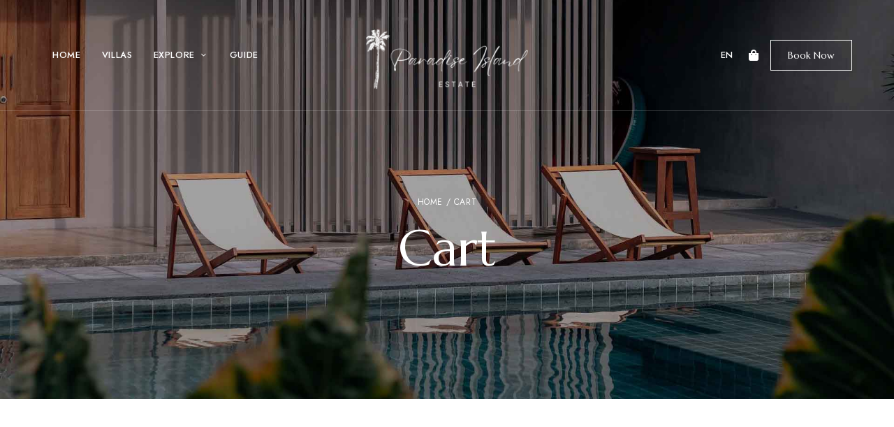

--- FILE ---
content_type: text/html; charset=UTF-8
request_url: https://paradiseislandestate.com/cart/
body_size: 92989
content:
<!DOCTYPE html>
<html lang="en-US" class="no-js no-svg">
	<head>
		<meta charset="UTF-8">
		<meta name="viewport" content="width=device-width, initial-scale=1.0, viewport-fit=cover">
		<link rel="profile" href="//gmpg.org/xfn/11">
		<meta name='robots' content='noindex, follow' />
<link rel="alternate" hreflang="en" href="https://paradiseislandestate.com/cart/" />
<link rel="alternate" hreflang="x-default" href="https://paradiseislandestate.com/cart/" />
<link rel='stylesheet' id='loftocean-flaticons-css' href='https://paradiseislandestate.com/wp-content/plugins/cozystay-core-1/assets/libs/flaticon-font/flaticon_hotel.min.css?ver=2024033101' type='text/css' media='all' />

	<!-- This site is optimized with the Yoast SEO plugin v26.7 - https://yoast.com/wordpress/plugins/seo/ -->
	<title>Cart - Paradise Island Estate</title>
	<link rel="canonical" href="https://paradiseislandestate.com/cart/" />
	<meta property="og:locale" content="en_US" />
	<meta property="og:type" content="article" />
	<meta property="og:title" content="Cart - Paradise Island Estate" />
	<meta property="og:url" content="https://paradiseislandestate.com/cart/" />
	<meta property="og:site_name" content="Paradise Island Estate" />
	<meta property="article:publisher" content="https://www.facebook.com/ParadiseIslandEstateOfficial" />
	<meta name="twitter:card" content="summary_large_image" />
	<meta name="twitter:site" content="@KohSamuiLuxury" />
	<script type="application/ld+json" class="yoast-schema-graph">{"@context":"https://schema.org","@graph":[{"@type":"WebPage","@id":"https://paradiseislandestate.com/cart/","url":"https://paradiseislandestate.com/cart/","name":"Cart - Paradise Island Estate","isPartOf":{"@id":"https://paradiseislandestate.com/#website"},"datePublished":"2024-03-31T16:47:00+00:00","breadcrumb":{"@id":"https://paradiseislandestate.com/cart/#breadcrumb"},"inLanguage":"en-US","potentialAction":[{"@type":"ReadAction","target":["https://paradiseislandestate.com/cart/"]}]},{"@type":"BreadcrumbList","@id":"https://paradiseislandestate.com/cart/#breadcrumb","itemListElement":[{"@type":"ListItem","position":1,"name":"Home","item":"https://paradiseislandestate.com/"},{"@type":"ListItem","position":2,"name":"Cart"}]},{"@type":"WebSite","@id":"https://paradiseislandestate.com/#website","url":"https://paradiseislandestate.com/","name":"Paradise Island Estate","description":"","publisher":{"@id":"https://paradiseislandestate.com/#organization"},"potentialAction":[{"@type":"SearchAction","target":{"@type":"EntryPoint","urlTemplate":"https://paradiseislandestate.com/?s={search_term_string}"},"query-input":{"@type":"PropertyValueSpecification","valueRequired":true,"valueName":"search_term_string"}}],"inLanguage":"en-US"},{"@type":"Organization","@id":"https://paradiseislandestate.com/#organization","name":"Paradise Island Estate","url":"https://paradiseislandestate.com/","logo":{"@type":"ImageObject","inLanguage":"en-US","@id":"https://paradiseislandestate.com/#/schema/logo/image/","url":"https://paradiseislandestate.com/wp-content/uploads/2024/07/1.png","contentUrl":"https://paradiseislandestate.com/wp-content/uploads/2024/07/1.png","width":500,"height":500,"caption":"Paradise Island Estate"},"image":{"@id":"https://paradiseislandestate.com/#/schema/logo/image/"},"sameAs":["https://www.facebook.com/ParadiseIslandEstateOfficial","https://x.com/KohSamuiLuxury","https://www.youtube.com/user/KohSamuiLuxury","https://www.pinterest.es/choengmonbeach/"]}]}</script>
	<!-- / Yoast SEO plugin. -->


<link rel='dns-prefetch' href='//www.googletagmanager.com' />
<link rel='dns-prefetch' href='//fonts.googleapis.com' />
<link rel="alternate" type="application/rss+xml" title="Paradise Island Estate &raquo; Feed" href="https://paradiseislandestate.com/feed/" />
<link rel="alternate" type="application/rss+xml" title="Paradise Island Estate &raquo; Comments Feed" href="https://paradiseislandestate.com/comments/feed/" />
<link rel="alternate" title="oEmbed (JSON)" type="application/json+oembed" href="https://paradiseislandestate.com/wp-json/oembed/1.0/embed?url=https%3A%2F%2Fparadiseislandestate.com%2Fcart%2F" />
<link rel="alternate" title="oEmbed (XML)" type="text/xml+oembed" href="https://paradiseislandestate.com/wp-json/oembed/1.0/embed?url=https%3A%2F%2Fparadiseislandestate.com%2Fcart%2F&#038;format=xml" />
<style id='wp-img-auto-sizes-contain-inline-css' type='text/css'>
img:is([sizes=auto i],[sizes^="auto," i]){contain-intrinsic-size:3000px 1500px}
/*# sourceURL=wp-img-auto-sizes-contain-inline-css */
</style>

<link rel='stylesheet' id='cozystay-theme-google-fonts-css' href='https://fonts.googleapis.com/css?family=Marcellus%3A100italic%2C200italic%2C300italic%2C400italic%2C500italic%2C600italic%2C700italic%2C800italic%2C100%2C200%2C300%2C400%2C500%2C600%2C700%2C800%7CJost%3A400%2C100italic%2C200italic%2C300italic%2C400italic%2C500italic%2C600italic%2C700italic%2C800italic%2C100%2C200%2C300%2C500%2C600%2C700%2C800&#038;display=swap&#038;ver=2024033101' type='text/css' media='all' />
<link rel='stylesheet' id='slick-css' href='https://paradiseislandestate.com/wp-content/themes/paradiseislandestate/assets/libs/slick/slick.min.css?ver=1.8' type='text/css' media='all' />
<link rel='stylesheet' id='font-awesome-css' href='https://paradiseislandestate.com/wp-content/themes/paradiseislandestate/assets/fonts/font-awesome/css/all.min.css?ver=6.9' type='text/css' media='all' />
<link rel='stylesheet' id='elegant-font-css' href='https://paradiseislandestate.com/wp-content/themes/paradiseislandestate/assets/fonts/elegant-font/font.min.css?ver=6.9' type='text/css' media='all' />
<link rel='stylesheet' id='wp-block-library-css' href='https://paradiseislandestate.com/wp-includes/css/dist/block-library/style.min.css?ver=6.9' type='text/css' media='all' />
<link rel='stylesheet' id='woocommerce-general-css' href='https://paradiseislandestate.com/wp-content/plugins/woocommerce/assets/css/woocommerce.css?ver=10.3.7' type='text/css' media='all' />
<link rel='stylesheet' id='woocommerce-layout-css' href='https://paradiseislandestate.com/wp-content/plugins/woocommerce/assets/css/woocommerce-layout.css?ver=10.3.7' type='text/css' media='all' />
<link rel='stylesheet' id='woocommerce-smallscreen-css' href='https://paradiseislandestate.com/wp-content/plugins/woocommerce/assets/css/woocommerce-smallscreen.css?ver=10.3.7' type='text/css' media='only screen and (max-width: 768px)' />
<link rel='stylesheet' id='cozystay-theme-style-css' href='https://paradiseislandestate.com/wp-content/themes/paradiseislandestate/assets/styles/front/main.min.css?ver=2024033101' type='text/css' media='all' />
<link rel='stylesheet' id='cozystay-woocommerce-css' href='https://paradiseislandestate.com/wp-content/themes/paradiseislandestate/assets/styles/front/shop.min.css?ver=2024033101' type='text/css' media='all' />
<style id='cozystay-woocommerce-inline-css' type='text/css'>
:root { --shf-color: var(--secondary-color); } #page { --page-title-color: #ffffff; }
/*# sourceURL=cozystay-woocommerce-inline-css */
</style>
<style id='classic-theme-styles-inline-css' type='text/css'>
/*! This file is auto-generated */
.wp-block-button__link{color:#fff;background-color:#32373c;border-radius:9999px;box-shadow:none;text-decoration:none;padding:calc(.667em + 2px) calc(1.333em + 2px);font-size:1.125em}.wp-block-file__button{background:#32373c;color:#fff;text-decoration:none}
/*# sourceURL=/wp-includes/css/classic-themes.min.css */
</style>
<style id='global-styles-inline-css' type='text/css'>
:root{--wp--preset--aspect-ratio--square: 1;--wp--preset--aspect-ratio--4-3: 4/3;--wp--preset--aspect-ratio--3-4: 3/4;--wp--preset--aspect-ratio--3-2: 3/2;--wp--preset--aspect-ratio--2-3: 2/3;--wp--preset--aspect-ratio--16-9: 16/9;--wp--preset--aspect-ratio--9-16: 9/16;--wp--preset--color--black: #000000;--wp--preset--color--cyan-bluish-gray: #abb8c3;--wp--preset--color--white: #ffffff;--wp--preset--color--pale-pink: #f78da7;--wp--preset--color--vivid-red: #cf2e2e;--wp--preset--color--luminous-vivid-orange: #ff6900;--wp--preset--color--luminous-vivid-amber: #fcb900;--wp--preset--color--light-green-cyan: #7bdcb5;--wp--preset--color--vivid-green-cyan: #00d084;--wp--preset--color--pale-cyan-blue: #8ed1fc;--wp--preset--color--vivid-cyan-blue: #0693e3;--wp--preset--color--vivid-purple: #9b51e0;--wp--preset--gradient--vivid-cyan-blue-to-vivid-purple: linear-gradient(135deg,rgb(6,147,227) 0%,rgb(155,81,224) 100%);--wp--preset--gradient--light-green-cyan-to-vivid-green-cyan: linear-gradient(135deg,rgb(122,220,180) 0%,rgb(0,208,130) 100%);--wp--preset--gradient--luminous-vivid-amber-to-luminous-vivid-orange: linear-gradient(135deg,rgb(252,185,0) 0%,rgb(255,105,0) 100%);--wp--preset--gradient--luminous-vivid-orange-to-vivid-red: linear-gradient(135deg,rgb(255,105,0) 0%,rgb(207,46,46) 100%);--wp--preset--gradient--very-light-gray-to-cyan-bluish-gray: linear-gradient(135deg,rgb(238,238,238) 0%,rgb(169,184,195) 100%);--wp--preset--gradient--cool-to-warm-spectrum: linear-gradient(135deg,rgb(74,234,220) 0%,rgb(151,120,209) 20%,rgb(207,42,186) 40%,rgb(238,44,130) 60%,rgb(251,105,98) 80%,rgb(254,248,76) 100%);--wp--preset--gradient--blush-light-purple: linear-gradient(135deg,rgb(255,206,236) 0%,rgb(152,150,240) 100%);--wp--preset--gradient--blush-bordeaux: linear-gradient(135deg,rgb(254,205,165) 0%,rgb(254,45,45) 50%,rgb(107,0,62) 100%);--wp--preset--gradient--luminous-dusk: linear-gradient(135deg,rgb(255,203,112) 0%,rgb(199,81,192) 50%,rgb(65,88,208) 100%);--wp--preset--gradient--pale-ocean: linear-gradient(135deg,rgb(255,245,203) 0%,rgb(182,227,212) 50%,rgb(51,167,181) 100%);--wp--preset--gradient--electric-grass: linear-gradient(135deg,rgb(202,248,128) 0%,rgb(113,206,126) 100%);--wp--preset--gradient--midnight: linear-gradient(135deg,rgb(2,3,129) 0%,rgb(40,116,252) 100%);--wp--preset--font-size--small: 13px;--wp--preset--font-size--medium: 20px;--wp--preset--font-size--large: 36px;--wp--preset--font-size--x-large: 42px;--wp--preset--spacing--20: 0.44rem;--wp--preset--spacing--30: 0.67rem;--wp--preset--spacing--40: 1rem;--wp--preset--spacing--50: 1.5rem;--wp--preset--spacing--60: 2.25rem;--wp--preset--spacing--70: 3.38rem;--wp--preset--spacing--80: 5.06rem;--wp--preset--shadow--natural: 6px 6px 9px rgba(0, 0, 0, 0.2);--wp--preset--shadow--deep: 12px 12px 50px rgba(0, 0, 0, 0.4);--wp--preset--shadow--sharp: 6px 6px 0px rgba(0, 0, 0, 0.2);--wp--preset--shadow--outlined: 6px 6px 0px -3px rgb(255, 255, 255), 6px 6px rgb(0, 0, 0);--wp--preset--shadow--crisp: 6px 6px 0px rgb(0, 0, 0);}:where(.is-layout-flex){gap: 0.5em;}:where(.is-layout-grid){gap: 0.5em;}body .is-layout-flex{display: flex;}.is-layout-flex{flex-wrap: wrap;align-items: center;}.is-layout-flex > :is(*, div){margin: 0;}body .is-layout-grid{display: grid;}.is-layout-grid > :is(*, div){margin: 0;}:where(.wp-block-columns.is-layout-flex){gap: 2em;}:where(.wp-block-columns.is-layout-grid){gap: 2em;}:where(.wp-block-post-template.is-layout-flex){gap: 1.25em;}:where(.wp-block-post-template.is-layout-grid){gap: 1.25em;}.has-black-color{color: var(--wp--preset--color--black) !important;}.has-cyan-bluish-gray-color{color: var(--wp--preset--color--cyan-bluish-gray) !important;}.has-white-color{color: var(--wp--preset--color--white) !important;}.has-pale-pink-color{color: var(--wp--preset--color--pale-pink) !important;}.has-vivid-red-color{color: var(--wp--preset--color--vivid-red) !important;}.has-luminous-vivid-orange-color{color: var(--wp--preset--color--luminous-vivid-orange) !important;}.has-luminous-vivid-amber-color{color: var(--wp--preset--color--luminous-vivid-amber) !important;}.has-light-green-cyan-color{color: var(--wp--preset--color--light-green-cyan) !important;}.has-vivid-green-cyan-color{color: var(--wp--preset--color--vivid-green-cyan) !important;}.has-pale-cyan-blue-color{color: var(--wp--preset--color--pale-cyan-blue) !important;}.has-vivid-cyan-blue-color{color: var(--wp--preset--color--vivid-cyan-blue) !important;}.has-vivid-purple-color{color: var(--wp--preset--color--vivid-purple) !important;}.has-black-background-color{background-color: var(--wp--preset--color--black) !important;}.has-cyan-bluish-gray-background-color{background-color: var(--wp--preset--color--cyan-bluish-gray) !important;}.has-white-background-color{background-color: var(--wp--preset--color--white) !important;}.has-pale-pink-background-color{background-color: var(--wp--preset--color--pale-pink) !important;}.has-vivid-red-background-color{background-color: var(--wp--preset--color--vivid-red) !important;}.has-luminous-vivid-orange-background-color{background-color: var(--wp--preset--color--luminous-vivid-orange) !important;}.has-luminous-vivid-amber-background-color{background-color: var(--wp--preset--color--luminous-vivid-amber) !important;}.has-light-green-cyan-background-color{background-color: var(--wp--preset--color--light-green-cyan) !important;}.has-vivid-green-cyan-background-color{background-color: var(--wp--preset--color--vivid-green-cyan) !important;}.has-pale-cyan-blue-background-color{background-color: var(--wp--preset--color--pale-cyan-blue) !important;}.has-vivid-cyan-blue-background-color{background-color: var(--wp--preset--color--vivid-cyan-blue) !important;}.has-vivid-purple-background-color{background-color: var(--wp--preset--color--vivid-purple) !important;}.has-black-border-color{border-color: var(--wp--preset--color--black) !important;}.has-cyan-bluish-gray-border-color{border-color: var(--wp--preset--color--cyan-bluish-gray) !important;}.has-white-border-color{border-color: var(--wp--preset--color--white) !important;}.has-pale-pink-border-color{border-color: var(--wp--preset--color--pale-pink) !important;}.has-vivid-red-border-color{border-color: var(--wp--preset--color--vivid-red) !important;}.has-luminous-vivid-orange-border-color{border-color: var(--wp--preset--color--luminous-vivid-orange) !important;}.has-luminous-vivid-amber-border-color{border-color: var(--wp--preset--color--luminous-vivid-amber) !important;}.has-light-green-cyan-border-color{border-color: var(--wp--preset--color--light-green-cyan) !important;}.has-vivid-green-cyan-border-color{border-color: var(--wp--preset--color--vivid-green-cyan) !important;}.has-pale-cyan-blue-border-color{border-color: var(--wp--preset--color--pale-cyan-blue) !important;}.has-vivid-cyan-blue-border-color{border-color: var(--wp--preset--color--vivid-cyan-blue) !important;}.has-vivid-purple-border-color{border-color: var(--wp--preset--color--vivid-purple) !important;}.has-vivid-cyan-blue-to-vivid-purple-gradient-background{background: var(--wp--preset--gradient--vivid-cyan-blue-to-vivid-purple) !important;}.has-light-green-cyan-to-vivid-green-cyan-gradient-background{background: var(--wp--preset--gradient--light-green-cyan-to-vivid-green-cyan) !important;}.has-luminous-vivid-amber-to-luminous-vivid-orange-gradient-background{background: var(--wp--preset--gradient--luminous-vivid-amber-to-luminous-vivid-orange) !important;}.has-luminous-vivid-orange-to-vivid-red-gradient-background{background: var(--wp--preset--gradient--luminous-vivid-orange-to-vivid-red) !important;}.has-very-light-gray-to-cyan-bluish-gray-gradient-background{background: var(--wp--preset--gradient--very-light-gray-to-cyan-bluish-gray) !important;}.has-cool-to-warm-spectrum-gradient-background{background: var(--wp--preset--gradient--cool-to-warm-spectrum) !important;}.has-blush-light-purple-gradient-background{background: var(--wp--preset--gradient--blush-light-purple) !important;}.has-blush-bordeaux-gradient-background{background: var(--wp--preset--gradient--blush-bordeaux) !important;}.has-luminous-dusk-gradient-background{background: var(--wp--preset--gradient--luminous-dusk) !important;}.has-pale-ocean-gradient-background{background: var(--wp--preset--gradient--pale-ocean) !important;}.has-electric-grass-gradient-background{background: var(--wp--preset--gradient--electric-grass) !important;}.has-midnight-gradient-background{background: var(--wp--preset--gradient--midnight) !important;}.has-small-font-size{font-size: var(--wp--preset--font-size--small) !important;}.has-medium-font-size{font-size: var(--wp--preset--font-size--medium) !important;}.has-large-font-size{font-size: var(--wp--preset--font-size--large) !important;}.has-x-large-font-size{font-size: var(--wp--preset--font-size--x-large) !important;}
:where(.wp-block-post-template.is-layout-flex){gap: 1.25em;}:where(.wp-block-post-template.is-layout-grid){gap: 1.25em;}
:where(.wp-block-term-template.is-layout-flex){gap: 1.25em;}:where(.wp-block-term-template.is-layout-grid){gap: 1.25em;}
:where(.wp-block-columns.is-layout-flex){gap: 2em;}:where(.wp-block-columns.is-layout-grid){gap: 2em;}
:root :where(.wp-block-pullquote){font-size: 1.5em;line-height: 1.6;}
/*# sourceURL=global-styles-inline-css */
</style>
<link rel='stylesheet' id='contact-form-7-css' href='https://paradiseislandestate.com/wp-content/plugins/contact-form-7/includes/css/styles.css?ver=6.1.4' type='text/css' media='all' />
<link rel='stylesheet' id='select2-css' href='https://paradiseislandestate.com/wp-content/plugins/woocommerce/assets/css/select2.css?ver=10.3.7' type='text/css' media='all' />
<style id='woocommerce-inline-inline-css' type='text/css'>
.woocommerce form .form-row .required { visibility: visible; }
/*# sourceURL=woocommerce-inline-inline-css */
</style>
<link rel='stylesheet' id='wpml-legacy-horizontal-list-0-css' href='https://paradiseislandestate.com/wp-content/plugins/sitepress-multilingual-cms/templates/language-switchers/legacy-list-horizontal/style.min.css?ver=1' type='text/css' media='all' />
<link rel='stylesheet' id='wpml-menu-item-0-css' href='https://paradiseislandestate.com/wp-content/plugins/sitepress-multilingual-cms/templates/language-switchers/menu-item/style.min.css?ver=1' type='text/css' media='all' />
<link rel='stylesheet' id='grw-public-main-css-css' href='https://paradiseislandestate.com/wp-content/plugins/widget-google-reviews/assets/css/public-main.css?ver=6.9.2' type='text/css' media='all' />
<link rel='stylesheet' id='brands-styles-css' href='https://paradiseislandestate.com/wp-content/plugins/woocommerce/assets/css/brands.css?ver=10.3.7' type='text/css' media='all' />
<link rel='stylesheet' id='jquery-daterangepicker-css' href='https://paradiseislandestate.com/wp-content/plugins/cozystay-core-1/assets/libs/daterangepicker/daterangepicker.min.css?ver=3.1.1' type='text/css' media='all' />
<link rel='stylesheet' id='elementor-frontend-css' href='https://paradiseislandestate.com/wp-content/plugins/elementor/assets/css/frontend.min.css?ver=3.34.1' type='text/css' media='all' />
<link rel='stylesheet' id='elementor-post-6-css' href='https://paradiseislandestate.com/wp-content/uploads/elementor/css/post-6.css?ver=1768814856' type='text/css' media='all' />
<link rel='stylesheet' id='wc_stripe_express_checkout_style-css' href='https://paradiseislandestate.com/wp-content/plugins/woocommerce-gateway-stripe/build/express-checkout.css?ver=883d1b0d4165d89258df' type='text/css' media='all' />
<link rel='stylesheet' id='elementor-gf-local-roboto-css' href='https://paradiseislandestate.com/wp-content/uploads/elementor/google-fonts/css/roboto.css?ver=1745146650' type='text/css' media='all' />
<link rel='stylesheet' id='elementor-gf-local-robotoslab-css' href='https://paradiseislandestate.com/wp-content/uploads/elementor/google-fonts/css/robotoslab.css?ver=1745146655' type='text/css' media='all' />
<script type="text/javascript" id="wpml-cookie-js-extra">
/* <![CDATA[ */
var wpml_cookies = {"wp-wpml_current_language":{"value":"en","expires":1,"path":"/"}};
var wpml_cookies = {"wp-wpml_current_language":{"value":"en","expires":1,"path":"/"}};
//# sourceURL=wpml-cookie-js-extra
/* ]]> */
</script>
<script type="text/javascript" src="https://paradiseislandestate.com/wp-content/plugins/sitepress-multilingual-cms/res/js/cookies/language-cookie.js?ver=486900" id="wpml-cookie-js" defer="defer" data-wp-strategy="defer"></script>
<script type="text/javascript" src="https://paradiseislandestate.com/wp-content/themes/paradiseislandestate/assets/scripts/libs/modernizr.min.js?ver=3.3.1" id="modernizr-js"></script>
<script type="text/javascript" src="https://paradiseislandestate.com/wp-includes/js/jquery/jquery.min.js?ver=3.7.1" id="jquery-core-js"></script>
<script type="text/javascript" src="https://paradiseislandestate.com/wp-includes/js/jquery/jquery-migrate.min.js?ver=3.4.1" id="jquery-migrate-js"></script>
<script type="text/javascript" src="https://paradiseislandestate.com/wp-content/plugins/woocommerce/assets/js/jquery-blockui/jquery.blockUI.min.js?ver=2.7.0-wc.10.3.7" id="wc-jquery-blockui-js" defer="defer" data-wp-strategy="defer"></script>
<script type="text/javascript" id="wc-add-to-cart-js-extra">
/* <![CDATA[ */
var wc_add_to_cart_params = {"ajax_url":"/wp-admin/admin-ajax.php","wc_ajax_url":"/?wc-ajax=%%endpoint%%","i18n_view_cart":"View cart","cart_url":"https://paradiseislandestate.com/cart/","is_cart":"1","cart_redirect_after_add":"no"};
//# sourceURL=wc-add-to-cart-js-extra
/* ]]> */
</script>
<script type="text/javascript" src="https://paradiseislandestate.com/wp-content/plugins/woocommerce/assets/js/frontend/add-to-cart.min.js?ver=10.3.7" id="wc-add-to-cart-js" defer="defer" data-wp-strategy="defer"></script>
<script type="text/javascript" src="https://paradiseislandestate.com/wp-content/plugins/woocommerce/assets/js/js-cookie/js.cookie.min.js?ver=2.1.4-wc.10.3.7" id="wc-js-cookie-js" defer="defer" data-wp-strategy="defer"></script>
<script type="text/javascript" id="woocommerce-js-extra">
/* <![CDATA[ */
var woocommerce_params = {"ajax_url":"/wp-admin/admin-ajax.php","wc_ajax_url":"/?wc-ajax=%%endpoint%%","i18n_password_show":"Show password","i18n_password_hide":"Hide password"};
//# sourceURL=woocommerce-js-extra
/* ]]> */
</script>
<script type="text/javascript" src="https://paradiseislandestate.com/wp-content/plugins/woocommerce/assets/js/frontend/woocommerce.min.js?ver=10.3.7" id="woocommerce-js" defer="defer" data-wp-strategy="defer"></script>
<script type="text/javascript" id="wc-country-select-js-extra">
/* <![CDATA[ */
var wc_country_select_params = {"countries":"{\"AF\":[],\"AL\":{\"AL-01\":\"Berat\",\"AL-09\":\"Dib\\u00ebr\",\"AL-02\":\"Durr\\u00ebs\",\"AL-03\":\"Elbasan\",\"AL-04\":\"Fier\",\"AL-05\":\"Gjirokast\\u00ebr\",\"AL-06\":\"Kor\\u00e7\\u00eb\",\"AL-07\":\"Kuk\\u00ebs\",\"AL-08\":\"Lezh\\u00eb\",\"AL-10\":\"Shkod\\u00ebr\",\"AL-11\":\"Tirana\",\"AL-12\":\"Vlor\\u00eb\"},\"AO\":{\"BGO\":\"Bengo\",\"BLU\":\"Benguela\",\"BIE\":\"Bi\\u00e9\",\"CAB\":\"Cabinda\",\"CNN\":\"Cunene\",\"HUA\":\"Huambo\",\"HUI\":\"Hu\\u00edla\",\"CCU\":\"Kuando Kubango\",\"CNO\":\"Kwanza-Norte\",\"CUS\":\"Kwanza-Sul\",\"LUA\":\"Luanda\",\"LNO\":\"Lunda-Norte\",\"LSU\":\"Lunda-Sul\",\"MAL\":\"Malanje\",\"MOX\":\"Moxico\",\"NAM\":\"Namibe\",\"UIG\":\"U\\u00edge\",\"ZAI\":\"Zaire\"},\"AR\":{\"C\":\"Ciudad Aut\\u00f3noma de Buenos Aires\",\"B\":\"Buenos Aires\",\"K\":\"Catamarca\",\"H\":\"Chaco\",\"U\":\"Chubut\",\"X\":\"C\\u00f3rdoba\",\"W\":\"Corrientes\",\"E\":\"Entre R\\u00edos\",\"P\":\"Formosa\",\"Y\":\"Jujuy\",\"L\":\"La Pampa\",\"F\":\"La Rioja\",\"M\":\"Mendoza\",\"N\":\"Misiones\",\"Q\":\"Neuqu\\u00e9n\",\"R\":\"R\\u00edo Negro\",\"A\":\"Salta\",\"J\":\"San Juan\",\"D\":\"San Luis\",\"Z\":\"Santa Cruz\",\"S\":\"Santa Fe\",\"G\":\"Santiago del Estero\",\"V\":\"Tierra del Fuego\",\"T\":\"Tucum\\u00e1n\"},\"AT\":[],\"AU\":{\"ACT\":\"Australian Capital Territory\",\"NSW\":\"New South Wales\",\"NT\":\"Northern Territory\",\"QLD\":\"Queensland\",\"SA\":\"South Australia\",\"TAS\":\"Tasmania\",\"VIC\":\"Victoria\",\"WA\":\"Western Australia\"},\"AX\":[],\"BD\":{\"BD-05\":\"Bagerhat\",\"BD-01\":\"Bandarban\",\"BD-02\":\"Barguna\",\"BD-06\":\"Barishal\",\"BD-07\":\"Bhola\",\"BD-03\":\"Bogura\",\"BD-04\":\"Brahmanbaria\",\"BD-09\":\"Chandpur\",\"BD-10\":\"Chattogram\",\"BD-12\":\"Chuadanga\",\"BD-11\":\"Cox's Bazar\",\"BD-08\":\"Cumilla\",\"BD-13\":\"Dhaka\",\"BD-14\":\"Dinajpur\",\"BD-15\":\"Faridpur \",\"BD-16\":\"Feni\",\"BD-19\":\"Gaibandha\",\"BD-18\":\"Gazipur\",\"BD-17\":\"Gopalganj\",\"BD-20\":\"Habiganj\",\"BD-21\":\"Jamalpur\",\"BD-22\":\"Jashore\",\"BD-25\":\"Jhalokati\",\"BD-23\":\"Jhenaidah\",\"BD-24\":\"Joypurhat\",\"BD-29\":\"Khagrachhari\",\"BD-27\":\"Khulna\",\"BD-26\":\"Kishoreganj\",\"BD-28\":\"Kurigram\",\"BD-30\":\"Kushtia\",\"BD-31\":\"Lakshmipur\",\"BD-32\":\"Lalmonirhat\",\"BD-36\":\"Madaripur\",\"BD-37\":\"Magura\",\"BD-33\":\"Manikganj \",\"BD-39\":\"Meherpur\",\"BD-38\":\"Moulvibazar\",\"BD-35\":\"Munshiganj\",\"BD-34\":\"Mymensingh\",\"BD-48\":\"Naogaon\",\"BD-43\":\"Narail\",\"BD-40\":\"Narayanganj\",\"BD-42\":\"Narsingdi\",\"BD-44\":\"Natore\",\"BD-45\":\"Nawabganj\",\"BD-41\":\"Netrakona\",\"BD-46\":\"Nilphamari\",\"BD-47\":\"Noakhali\",\"BD-49\":\"Pabna\",\"BD-52\":\"Panchagarh\",\"BD-51\":\"Patuakhali\",\"BD-50\":\"Pirojpur\",\"BD-53\":\"Rajbari\",\"BD-54\":\"Rajshahi\",\"BD-56\":\"Rangamati\",\"BD-55\":\"Rangpur\",\"BD-58\":\"Satkhira\",\"BD-62\":\"Shariatpur\",\"BD-57\":\"Sherpur\",\"BD-59\":\"Sirajganj\",\"BD-61\":\"Sunamganj\",\"BD-60\":\"Sylhet\",\"BD-63\":\"Tangail\",\"BD-64\":\"Thakurgaon\"},\"BE\":[],\"BG\":{\"BG-01\":\"Blagoevgrad\",\"BG-02\":\"Burgas\",\"BG-08\":\"Dobrich\",\"BG-07\":\"Gabrovo\",\"BG-26\":\"Haskovo\",\"BG-09\":\"Kardzhali\",\"BG-10\":\"Kyustendil\",\"BG-11\":\"Lovech\",\"BG-12\":\"Montana\",\"BG-13\":\"Pazardzhik\",\"BG-14\":\"Pernik\",\"BG-15\":\"Pleven\",\"BG-16\":\"Plovdiv\",\"BG-17\":\"Razgrad\",\"BG-18\":\"Ruse\",\"BG-27\":\"Shumen\",\"BG-19\":\"Silistra\",\"BG-20\":\"Sliven\",\"BG-21\":\"Smolyan\",\"BG-23\":\"Sofia District\",\"BG-22\":\"Sofia\",\"BG-24\":\"Stara Zagora\",\"BG-25\":\"Targovishte\",\"BG-03\":\"Varna\",\"BG-04\":\"Veliko Tarnovo\",\"BG-05\":\"Vidin\",\"BG-06\":\"Vratsa\",\"BG-28\":\"Yambol\"},\"BH\":[],\"BI\":[],\"BJ\":{\"AL\":\"Alibori\",\"AK\":\"Atakora\",\"AQ\":\"Atlantique\",\"BO\":\"Borgou\",\"CO\":\"Collines\",\"KO\":\"Kouffo\",\"DO\":\"Donga\",\"LI\":\"Littoral\",\"MO\":\"Mono\",\"OU\":\"Ou\\u00e9m\\u00e9\",\"PL\":\"Plateau\",\"ZO\":\"Zou\"},\"BO\":{\"BO-B\":\"Beni\",\"BO-H\":\"Chuquisaca\",\"BO-C\":\"Cochabamba\",\"BO-L\":\"La Paz\",\"BO-O\":\"Oruro\",\"BO-N\":\"Pando\",\"BO-P\":\"Potos\\u00ed\",\"BO-S\":\"Santa Cruz\",\"BO-T\":\"Tarija\"},\"BR\":{\"AC\":\"Acre\",\"AL\":\"Alagoas\",\"AP\":\"Amap\\u00e1\",\"AM\":\"Amazonas\",\"BA\":\"Bahia\",\"CE\":\"Cear\\u00e1\",\"DF\":\"Distrito Federal\",\"ES\":\"Esp\\u00edrito Santo\",\"GO\":\"Goi\\u00e1s\",\"MA\":\"Maranh\\u00e3o\",\"MT\":\"Mato Grosso\",\"MS\":\"Mato Grosso do Sul\",\"MG\":\"Minas Gerais\",\"PA\":\"Par\\u00e1\",\"PB\":\"Para\\u00edba\",\"PR\":\"Paran\\u00e1\",\"PE\":\"Pernambuco\",\"PI\":\"Piau\\u00ed\",\"RJ\":\"Rio de Janeiro\",\"RN\":\"Rio Grande do Norte\",\"RS\":\"Rio Grande do Sul\",\"RO\":\"Rond\\u00f4nia\",\"RR\":\"Roraima\",\"SC\":\"Santa Catarina\",\"SP\":\"S\\u00e3o Paulo\",\"SE\":\"Sergipe\",\"TO\":\"Tocantins\"},\"CA\":{\"AB\":\"Alberta\",\"BC\":\"British Columbia\",\"MB\":\"Manitoba\",\"NB\":\"New Brunswick\",\"NL\":\"Newfoundland and Labrador\",\"NT\":\"Northwest Territories\",\"NS\":\"Nova Scotia\",\"NU\":\"Nunavut\",\"ON\":\"Ontario\",\"PE\":\"Prince Edward Island\",\"QC\":\"Quebec\",\"SK\":\"Saskatchewan\",\"YT\":\"Yukon Territory\"},\"CH\":{\"AG\":\"Aargau\",\"AR\":\"Appenzell Ausserrhoden\",\"AI\":\"Appenzell Innerrhoden\",\"BL\":\"Basel-Landschaft\",\"BS\":\"Basel-Stadt\",\"BE\":\"Bern\",\"FR\":\"Fribourg\",\"GE\":\"Geneva\",\"GL\":\"Glarus\",\"GR\":\"Graub\\u00fcnden\",\"JU\":\"Jura\",\"LU\":\"Luzern\",\"NE\":\"Neuch\\u00e2tel\",\"NW\":\"Nidwalden\",\"OW\":\"Obwalden\",\"SH\":\"Schaffhausen\",\"SZ\":\"Schwyz\",\"SO\":\"Solothurn\",\"SG\":\"St. Gallen\",\"TG\":\"Thurgau\",\"TI\":\"Ticino\",\"UR\":\"Uri\",\"VS\":\"Valais\",\"VD\":\"Vaud\",\"ZG\":\"Zug\",\"ZH\":\"Z\\u00fcrich\"},\"CL\":{\"CL-AI\":\"Ais\\u00e9n del General Carlos Iba\\u00f1ez del Campo\",\"CL-AN\":\"Antofagasta\",\"CL-AP\":\"Arica y Parinacota\",\"CL-AR\":\"La Araucan\\u00eda\",\"CL-AT\":\"Atacama\",\"CL-BI\":\"Biob\\u00edo\",\"CL-CO\":\"Coquimbo\",\"CL-LI\":\"Libertador General Bernardo O'Higgins\",\"CL-LL\":\"Los Lagos\",\"CL-LR\":\"Los R\\u00edos\",\"CL-MA\":\"Magallanes\",\"CL-ML\":\"Maule\",\"CL-NB\":\"\\u00d1uble\",\"CL-RM\":\"Regi\\u00f3n Metropolitana de Santiago\",\"CL-TA\":\"Tarapac\\u00e1\",\"CL-VS\":\"Valpara\\u00edso\"},\"CN\":{\"CN1\":\"Yunnan \\/ \\u4e91\\u5357\",\"CN2\":\"Beijing \\/ \\u5317\\u4eac\",\"CN3\":\"Tianjin \\/ \\u5929\\u6d25\",\"CN4\":\"Hebei \\/ \\u6cb3\\u5317\",\"CN5\":\"Shanxi \\/ \\u5c71\\u897f\",\"CN6\":\"Inner Mongolia \\/ \\u5167\\u8499\\u53e4\",\"CN7\":\"Liaoning \\/ \\u8fbd\\u5b81\",\"CN8\":\"Jilin \\/ \\u5409\\u6797\",\"CN9\":\"Heilongjiang \\/ \\u9ed1\\u9f99\\u6c5f\",\"CN10\":\"Shanghai \\/ \\u4e0a\\u6d77\",\"CN11\":\"Jiangsu \\/ \\u6c5f\\u82cf\",\"CN12\":\"Zhejiang \\/ \\u6d59\\u6c5f\",\"CN13\":\"Anhui \\/ \\u5b89\\u5fbd\",\"CN14\":\"Fujian \\/ \\u798f\\u5efa\",\"CN15\":\"Jiangxi \\/ \\u6c5f\\u897f\",\"CN16\":\"Shandong \\/ \\u5c71\\u4e1c\",\"CN17\":\"Henan \\/ \\u6cb3\\u5357\",\"CN18\":\"Hubei \\/ \\u6e56\\u5317\",\"CN19\":\"Hunan \\/ \\u6e56\\u5357\",\"CN20\":\"Guangdong \\/ \\u5e7f\\u4e1c\",\"CN21\":\"Guangxi Zhuang \\/ \\u5e7f\\u897f\\u58ee\\u65cf\",\"CN22\":\"Hainan \\/ \\u6d77\\u5357\",\"CN23\":\"Chongqing \\/ \\u91cd\\u5e86\",\"CN24\":\"Sichuan \\/ \\u56db\\u5ddd\",\"CN25\":\"Guizhou \\/ \\u8d35\\u5dde\",\"CN26\":\"Shaanxi \\/ \\u9655\\u897f\",\"CN27\":\"Gansu \\/ \\u7518\\u8083\",\"CN28\":\"Qinghai \\/ \\u9752\\u6d77\",\"CN29\":\"Ningxia Hui \\/ \\u5b81\\u590f\",\"CN30\":\"Macao \\/ \\u6fb3\\u95e8\",\"CN31\":\"Tibet \\/ \\u897f\\u85cf\",\"CN32\":\"Xinjiang \\/ \\u65b0\\u7586\"},\"CO\":{\"CO-AMA\":\"Amazonas\",\"CO-ANT\":\"Antioquia\",\"CO-ARA\":\"Arauca\",\"CO-ATL\":\"Atl\\u00e1ntico\",\"CO-BOL\":\"Bol\\u00edvar\",\"CO-BOY\":\"Boyac\\u00e1\",\"CO-CAL\":\"Caldas\",\"CO-CAQ\":\"Caquet\\u00e1\",\"CO-CAS\":\"Casanare\",\"CO-CAU\":\"Cauca\",\"CO-CES\":\"Cesar\",\"CO-CHO\":\"Choc\\u00f3\",\"CO-COR\":\"C\\u00f3rdoba\",\"CO-CUN\":\"Cundinamarca\",\"CO-DC\":\"Capital District\",\"CO-GUA\":\"Guain\\u00eda\",\"CO-GUV\":\"Guaviare\",\"CO-HUI\":\"Huila\",\"CO-LAG\":\"La Guajira\",\"CO-MAG\":\"Magdalena\",\"CO-MET\":\"Meta\",\"CO-NAR\":\"Nari\\u00f1o\",\"CO-NSA\":\"Norte de Santander\",\"CO-PUT\":\"Putumayo\",\"CO-QUI\":\"Quind\\u00edo\",\"CO-RIS\":\"Risaralda\",\"CO-SAN\":\"Santander\",\"CO-SAP\":\"San Andr\\u00e9s & Providencia\",\"CO-SUC\":\"Sucre\",\"CO-TOL\":\"Tolima\",\"CO-VAC\":\"Valle del Cauca\",\"CO-VAU\":\"Vaup\\u00e9s\",\"CO-VID\":\"Vichada\"},\"CR\":{\"CR-A\":\"Alajuela\",\"CR-C\":\"Cartago\",\"CR-G\":\"Guanacaste\",\"CR-H\":\"Heredia\",\"CR-L\":\"Lim\\u00f3n\",\"CR-P\":\"Puntarenas\",\"CR-SJ\":\"San Jos\\u00e9\"},\"CZ\":[],\"DE\":{\"DE-BW\":\"Baden-W\\u00fcrttemberg\",\"DE-BY\":\"Bavaria\",\"DE-BE\":\"Berlin\",\"DE-BB\":\"Brandenburg\",\"DE-HB\":\"Bremen\",\"DE-HH\":\"Hamburg\",\"DE-HE\":\"Hesse\",\"DE-MV\":\"Mecklenburg-Vorpommern\",\"DE-NI\":\"Lower Saxony\",\"DE-NW\":\"North Rhine-Westphalia\",\"DE-RP\":\"Rhineland-Palatinate\",\"DE-SL\":\"Saarland\",\"DE-SN\":\"Saxony\",\"DE-ST\":\"Saxony-Anhalt\",\"DE-SH\":\"Schleswig-Holstein\",\"DE-TH\":\"Thuringia\"},\"DK\":[],\"DO\":{\"DO-01\":\"Distrito Nacional\",\"DO-02\":\"Azua\",\"DO-03\":\"Baoruco\",\"DO-04\":\"Barahona\",\"DO-33\":\"Cibao Nordeste\",\"DO-34\":\"Cibao Noroeste\",\"DO-35\":\"Cibao Norte\",\"DO-36\":\"Cibao Sur\",\"DO-05\":\"Dajab\\u00f3n\",\"DO-06\":\"Duarte\",\"DO-08\":\"El Seibo\",\"DO-37\":\"El Valle\",\"DO-07\":\"El\\u00edas Pi\\u00f1a\",\"DO-38\":\"Enriquillo\",\"DO-09\":\"Espaillat\",\"DO-30\":\"Hato Mayor\",\"DO-19\":\"Hermanas Mirabal\",\"DO-39\":\"Hig\\u00fcamo\",\"DO-10\":\"Independencia\",\"DO-11\":\"La Altagracia\",\"DO-12\":\"La Romana\",\"DO-13\":\"La Vega\",\"DO-14\":\"Mar\\u00eda Trinidad S\\u00e1nchez\",\"DO-28\":\"Monse\\u00f1or Nouel\",\"DO-15\":\"Monte Cristi\",\"DO-29\":\"Monte Plata\",\"DO-40\":\"Ozama\",\"DO-16\":\"Pedernales\",\"DO-17\":\"Peravia\",\"DO-18\":\"Puerto Plata\",\"DO-20\":\"Saman\\u00e1\",\"DO-21\":\"San Crist\\u00f3bal\",\"DO-31\":\"San Jos\\u00e9 de Ocoa\",\"DO-22\":\"San Juan\",\"DO-23\":\"San Pedro de Macor\\u00eds\",\"DO-24\":\"S\\u00e1nchez Ram\\u00edrez\",\"DO-25\":\"Santiago\",\"DO-26\":\"Santiago Rodr\\u00edguez\",\"DO-32\":\"Santo Domingo\",\"DO-41\":\"Valdesia\",\"DO-27\":\"Valverde\",\"DO-42\":\"Yuma\"},\"DZ\":{\"DZ-01\":\"Adrar\",\"DZ-02\":\"Chlef\",\"DZ-03\":\"Laghouat\",\"DZ-04\":\"Oum El Bouaghi\",\"DZ-05\":\"Batna\",\"DZ-06\":\"B\\u00e9ja\\u00efa\",\"DZ-07\":\"Biskra\",\"DZ-08\":\"B\\u00e9char\",\"DZ-09\":\"Blida\",\"DZ-10\":\"Bouira\",\"DZ-11\":\"Tamanghasset\",\"DZ-12\":\"T\\u00e9bessa\",\"DZ-13\":\"Tlemcen\",\"DZ-14\":\"Tiaret\",\"DZ-15\":\"Tizi Ouzou\",\"DZ-16\":\"Algiers\",\"DZ-17\":\"Djelfa\",\"DZ-18\":\"Jijel\",\"DZ-19\":\"S\\u00e9tif\",\"DZ-20\":\"Sa\\u00efda\",\"DZ-21\":\"Skikda\",\"DZ-22\":\"Sidi Bel Abb\\u00e8s\",\"DZ-23\":\"Annaba\",\"DZ-24\":\"Guelma\",\"DZ-25\":\"Constantine\",\"DZ-26\":\"M\\u00e9d\\u00e9a\",\"DZ-27\":\"Mostaganem\",\"DZ-28\":\"M\\u2019Sila\",\"DZ-29\":\"Mascara\",\"DZ-30\":\"Ouargla\",\"DZ-31\":\"Oran\",\"DZ-32\":\"El Bayadh\",\"DZ-33\":\"Illizi\",\"DZ-34\":\"Bordj Bou Arr\\u00e9ridj\",\"DZ-35\":\"Boumerd\\u00e8s\",\"DZ-36\":\"El Tarf\",\"DZ-37\":\"Tindouf\",\"DZ-38\":\"Tissemsilt\",\"DZ-39\":\"El Oued\",\"DZ-40\":\"Khenchela\",\"DZ-41\":\"Souk Ahras\",\"DZ-42\":\"Tipasa\",\"DZ-43\":\"Mila\",\"DZ-44\":\"A\\u00efn Defla\",\"DZ-45\":\"Naama\",\"DZ-46\":\"A\\u00efn T\\u00e9mouchent\",\"DZ-47\":\"Gharda\\u00efa\",\"DZ-48\":\"Relizane\"},\"EE\":[],\"EC\":{\"EC-A\":\"Azuay\",\"EC-B\":\"Bol\\u00edvar\",\"EC-F\":\"Ca\\u00f1ar\",\"EC-C\":\"Carchi\",\"EC-H\":\"Chimborazo\",\"EC-X\":\"Cotopaxi\",\"EC-O\":\"El Oro\",\"EC-E\":\"Esmeraldas\",\"EC-W\":\"Gal\\u00e1pagos\",\"EC-G\":\"Guayas\",\"EC-I\":\"Imbabura\",\"EC-L\":\"Loja\",\"EC-R\":\"Los R\\u00edos\",\"EC-M\":\"Manab\\u00ed\",\"EC-S\":\"Morona-Santiago\",\"EC-N\":\"Napo\",\"EC-D\":\"Orellana\",\"EC-Y\":\"Pastaza\",\"EC-P\":\"Pichincha\",\"EC-SE\":\"Santa Elena\",\"EC-SD\":\"Santo Domingo de los Ts\\u00e1chilas\",\"EC-U\":\"Sucumb\\u00edos\",\"EC-T\":\"Tungurahua\",\"EC-Z\":\"Zamora-Chinchipe\"},\"EG\":{\"EGALX\":\"Alexandria\",\"EGASN\":\"Aswan\",\"EGAST\":\"Asyut\",\"EGBA\":\"Red Sea\",\"EGBH\":\"Beheira\",\"EGBNS\":\"Beni Suef\",\"EGC\":\"Cairo\",\"EGDK\":\"Dakahlia\",\"EGDT\":\"Damietta\",\"EGFYM\":\"Faiyum\",\"EGGH\":\"Gharbia\",\"EGGZ\":\"Giza\",\"EGIS\":\"Ismailia\",\"EGJS\":\"South Sinai\",\"EGKB\":\"Qalyubia\",\"EGKFS\":\"Kafr el-Sheikh\",\"EGKN\":\"Qena\",\"EGLX\":\"Luxor\",\"EGMN\":\"Minya\",\"EGMNF\":\"Monufia\",\"EGMT\":\"Matrouh\",\"EGPTS\":\"Port Said\",\"EGSHG\":\"Sohag\",\"EGSHR\":\"Al Sharqia\",\"EGSIN\":\"North Sinai\",\"EGSUZ\":\"Suez\",\"EGWAD\":\"New Valley\"},\"ES\":{\"C\":\"A Coru\\u00f1a\",\"VI\":\"Araba\\/\\u00c1lava\",\"AB\":\"Albacete\",\"A\":\"Alicante\",\"AL\":\"Almer\\u00eda\",\"O\":\"Asturias\",\"AV\":\"\\u00c1vila\",\"BA\":\"Badajoz\",\"PM\":\"Baleares\",\"B\":\"Barcelona\",\"BU\":\"Burgos\",\"CC\":\"C\\u00e1ceres\",\"CA\":\"C\\u00e1diz\",\"S\":\"Cantabria\",\"CS\":\"Castell\\u00f3n\",\"CE\":\"Ceuta\",\"CR\":\"Ciudad Real\",\"CO\":\"C\\u00f3rdoba\",\"CU\":\"Cuenca\",\"GI\":\"Girona\",\"GR\":\"Granada\",\"GU\":\"Guadalajara\",\"SS\":\"Gipuzkoa\",\"H\":\"Huelva\",\"HU\":\"Huesca\",\"J\":\"Ja\\u00e9n\",\"LO\":\"La Rioja\",\"GC\":\"Las Palmas\",\"LE\":\"Le\\u00f3n\",\"L\":\"Lleida\",\"LU\":\"Lugo\",\"M\":\"Madrid\",\"MA\":\"M\\u00e1laga\",\"ML\":\"Melilla\",\"MU\":\"Murcia\",\"NA\":\"Navarra\",\"OR\":\"Ourense\",\"P\":\"Palencia\",\"PO\":\"Pontevedra\",\"SA\":\"Salamanca\",\"TF\":\"Santa Cruz de Tenerife\",\"SG\":\"Segovia\",\"SE\":\"Sevilla\",\"SO\":\"Soria\",\"T\":\"Tarragona\",\"TE\":\"Teruel\",\"TO\":\"Toledo\",\"V\":\"Valencia\",\"VA\":\"Valladolid\",\"BI\":\"Biscay\",\"ZA\":\"Zamora\",\"Z\":\"Zaragoza\"},\"ET\":[],\"FI\":[],\"FR\":[],\"GF\":[],\"GH\":{\"AF\":\"Ahafo\",\"AH\":\"Ashanti\",\"BA\":\"Brong-Ahafo\",\"BO\":\"Bono\",\"BE\":\"Bono East\",\"CP\":\"Central\",\"EP\":\"Eastern\",\"AA\":\"Greater Accra\",\"NE\":\"North East\",\"NP\":\"Northern\",\"OT\":\"Oti\",\"SV\":\"Savannah\",\"UE\":\"Upper East\",\"UW\":\"Upper West\",\"TV\":\"Volta\",\"WP\":\"Western\",\"WN\":\"Western North\"},\"GP\":[],\"GR\":{\"I\":\"Attica\",\"A\":\"East Macedonia and Thrace\",\"B\":\"Central Macedonia\",\"C\":\"West Macedonia\",\"D\":\"Epirus\",\"E\":\"Thessaly\",\"F\":\"Ionian Islands\",\"G\":\"West Greece\",\"H\":\"Central Greece\",\"J\":\"Peloponnese\",\"K\":\"North Aegean\",\"L\":\"South Aegean\",\"M\":\"Crete\"},\"GT\":{\"GT-AV\":\"Alta Verapaz\",\"GT-BV\":\"Baja Verapaz\",\"GT-CM\":\"Chimaltenango\",\"GT-CQ\":\"Chiquimula\",\"GT-PR\":\"El Progreso\",\"GT-ES\":\"Escuintla\",\"GT-GU\":\"Guatemala\",\"GT-HU\":\"Huehuetenango\",\"GT-IZ\":\"Izabal\",\"GT-JA\":\"Jalapa\",\"GT-JU\":\"Jutiapa\",\"GT-PE\":\"Pet\\u00e9n\",\"GT-QZ\":\"Quetzaltenango\",\"GT-QC\":\"Quich\\u00e9\",\"GT-RE\":\"Retalhuleu\",\"GT-SA\":\"Sacatep\\u00e9quez\",\"GT-SM\":\"San Marcos\",\"GT-SR\":\"Santa Rosa\",\"GT-SO\":\"Solol\\u00e1\",\"GT-SU\":\"Suchitep\\u00e9quez\",\"GT-TO\":\"Totonicap\\u00e1n\",\"GT-ZA\":\"Zacapa\"},\"HK\":{\"HONG KONG\":\"Hong Kong Island\",\"KOWLOON\":\"Kowloon\",\"NEW TERRITORIES\":\"New Territories\"},\"HN\":{\"HN-AT\":\"Atl\\u00e1ntida\",\"HN-IB\":\"Bay Islands\",\"HN-CH\":\"Choluteca\",\"HN-CL\":\"Col\\u00f3n\",\"HN-CM\":\"Comayagua\",\"HN-CP\":\"Cop\\u00e1n\",\"HN-CR\":\"Cort\\u00e9s\",\"HN-EP\":\"El Para\\u00edso\",\"HN-FM\":\"Francisco Moraz\\u00e1n\",\"HN-GD\":\"Gracias a Dios\",\"HN-IN\":\"Intibuc\\u00e1\",\"HN-LE\":\"Lempira\",\"HN-LP\":\"La Paz\",\"HN-OC\":\"Ocotepeque\",\"HN-OL\":\"Olancho\",\"HN-SB\":\"Santa B\\u00e1rbara\",\"HN-VA\":\"Valle\",\"HN-YO\":\"Yoro\"},\"HR\":{\"HR-01\":\"Zagreb County\",\"HR-02\":\"Krapina-Zagorje County\",\"HR-03\":\"Sisak-Moslavina County\",\"HR-04\":\"Karlovac County\",\"HR-05\":\"Vara\\u017edin County\",\"HR-06\":\"Koprivnica-Kri\\u017eevci County\",\"HR-07\":\"Bjelovar-Bilogora County\",\"HR-08\":\"Primorje-Gorski Kotar County\",\"HR-09\":\"Lika-Senj County\",\"HR-10\":\"Virovitica-Podravina County\",\"HR-11\":\"Po\\u017eega-Slavonia County\",\"HR-12\":\"Brod-Posavina County\",\"HR-13\":\"Zadar County\",\"HR-14\":\"Osijek-Baranja County\",\"HR-15\":\"\\u0160ibenik-Knin County\",\"HR-16\":\"Vukovar-Srijem County\",\"HR-17\":\"Split-Dalmatia County\",\"HR-18\":\"Istria County\",\"HR-19\":\"Dubrovnik-Neretva County\",\"HR-20\":\"Me\\u0111imurje County\",\"HR-21\":\"Zagreb City\"},\"HU\":{\"BK\":\"B\\u00e1cs-Kiskun\",\"BE\":\"B\\u00e9k\\u00e9s\",\"BA\":\"Baranya\",\"BZ\":\"Borsod-Aba\\u00faj-Zempl\\u00e9n\",\"BU\":\"Budapest\",\"CS\":\"Csongr\\u00e1d-Csan\\u00e1d\",\"FE\":\"Fej\\u00e9r\",\"GS\":\"Gy\\u0151r-Moson-Sopron\",\"HB\":\"Hajd\\u00fa-Bihar\",\"HE\":\"Heves\",\"JN\":\"J\\u00e1sz-Nagykun-Szolnok\",\"KE\":\"Kom\\u00e1rom-Esztergom\",\"NO\":\"N\\u00f3gr\\u00e1d\",\"PE\":\"Pest\",\"SO\":\"Somogy\",\"SZ\":\"Szabolcs-Szatm\\u00e1r-Bereg\",\"TO\":\"Tolna\",\"VA\":\"Vas\",\"VE\":\"Veszpr\\u00e9m\",\"ZA\":\"Zala\"},\"ID\":{\"AC\":\"Daerah Istimewa Aceh\",\"SU\":\"Sumatera Utara\",\"SB\":\"Sumatera Barat\",\"RI\":\"Riau\",\"KR\":\"Kepulauan Riau\",\"JA\":\"Jambi\",\"SS\":\"Sumatera Selatan\",\"BB\":\"Bangka Belitung\",\"BE\":\"Bengkulu\",\"LA\":\"Lampung\",\"JK\":\"DKI Jakarta\",\"JB\":\"Jawa Barat\",\"BT\":\"Banten\",\"JT\":\"Jawa Tengah\",\"JI\":\"Jawa Timur\",\"YO\":\"Daerah Istimewa Yogyakarta\",\"BA\":\"Bali\",\"NB\":\"Nusa Tenggara Barat\",\"NT\":\"Nusa Tenggara Timur\",\"KB\":\"Kalimantan Barat\",\"KT\":\"Kalimantan Tengah\",\"KI\":\"Kalimantan Timur\",\"KS\":\"Kalimantan Selatan\",\"KU\":\"Kalimantan Utara\",\"SA\":\"Sulawesi Utara\",\"ST\":\"Sulawesi Tengah\",\"SG\":\"Sulawesi Tenggara\",\"SR\":\"Sulawesi Barat\",\"SN\":\"Sulawesi Selatan\",\"GO\":\"Gorontalo\",\"MA\":\"Maluku\",\"MU\":\"Maluku Utara\",\"PA\":\"Papua\",\"PB\":\"Papua Barat\"},\"IE\":{\"CW\":\"Carlow\",\"CN\":\"Cavan\",\"CE\":\"Clare\",\"CO\":\"Cork\",\"DL\":\"Donegal\",\"D\":\"Dublin\",\"G\":\"Galway\",\"KY\":\"Kerry\",\"KE\":\"Kildare\",\"KK\":\"Kilkenny\",\"LS\":\"Laois\",\"LM\":\"Leitrim\",\"LK\":\"Limerick\",\"LD\":\"Longford\",\"LH\":\"Louth\",\"MO\":\"Mayo\",\"MH\":\"Meath\",\"MN\":\"Monaghan\",\"OY\":\"Offaly\",\"RN\":\"Roscommon\",\"SO\":\"Sligo\",\"TA\":\"Tipperary\",\"WD\":\"Waterford\",\"WH\":\"Westmeath\",\"WX\":\"Wexford\",\"WW\":\"Wicklow\"},\"IN\":{\"AN\":\"Andaman and Nicobar Islands\",\"AP\":\"Andhra Pradesh\",\"AR\":\"Arunachal Pradesh\",\"AS\":\"Assam\",\"BR\":\"Bihar\",\"CH\":\"Chandigarh\",\"CT\":\"Chhattisgarh\",\"DD\":\"Daman and Diu\",\"DH\":\"D\\u0101dra and Nagar Haveli and Dam\\u0101n and Diu\",\"DL\":\"Delhi\",\"DN\":\"Dadra and Nagar Haveli\",\"GA\":\"Goa\",\"GJ\":\"Gujarat\",\"HP\":\"Himachal Pradesh\",\"HR\":\"Haryana\",\"JH\":\"Jharkhand\",\"JK\":\"Jammu and Kashmir\",\"KA\":\"Karnataka\",\"KL\":\"Kerala\",\"LA\":\"Ladakh\",\"LD\":\"Lakshadweep\",\"MH\":\"Maharashtra\",\"ML\":\"Meghalaya\",\"MN\":\"Manipur\",\"MP\":\"Madhya Pradesh\",\"MZ\":\"Mizoram\",\"NL\":\"Nagaland\",\"OD\":\"Odisha\",\"PB\":\"Punjab\",\"PY\":\"Pondicherry (Puducherry)\",\"RJ\":\"Rajasthan\",\"SK\":\"Sikkim\",\"TS\":\"Telangana\",\"TN\":\"Tamil Nadu\",\"TR\":\"Tripura\",\"UP\":\"Uttar Pradesh\",\"UK\":\"Uttarakhand\",\"WB\":\"West Bengal\"},\"IR\":{\"KHZ\":\"Khuzestan (\\u062e\\u0648\\u0632\\u0633\\u062a\\u0627\\u0646)\",\"THR\":\"Tehran (\\u062a\\u0647\\u0631\\u0627\\u0646)\",\"ILM\":\"Ilaam (\\u0627\\u06cc\\u0644\\u0627\\u0645)\",\"BHR\":\"Bushehr (\\u0628\\u0648\\u0634\\u0647\\u0631)\",\"ADL\":\"Ardabil (\\u0627\\u0631\\u062f\\u0628\\u06cc\\u0644)\",\"ESF\":\"Isfahan (\\u0627\\u0635\\u0641\\u0647\\u0627\\u0646)\",\"YZD\":\"Yazd (\\u06cc\\u0632\\u062f)\",\"KRH\":\"Kermanshah (\\u06a9\\u0631\\u0645\\u0627\\u0646\\u0634\\u0627\\u0647)\",\"KRN\":\"Kerman (\\u06a9\\u0631\\u0645\\u0627\\u0646)\",\"HDN\":\"Hamadan (\\u0647\\u0645\\u062f\\u0627\\u0646)\",\"GZN\":\"Ghazvin (\\u0642\\u0632\\u0648\\u06cc\\u0646)\",\"ZJN\":\"Zanjan (\\u0632\\u0646\\u062c\\u0627\\u0646)\",\"LRS\":\"Luristan (\\u0644\\u0631\\u0633\\u062a\\u0627\\u0646)\",\"ABZ\":\"Alborz (\\u0627\\u0644\\u0628\\u0631\\u0632)\",\"EAZ\":\"East Azarbaijan (\\u0622\\u0630\\u0631\\u0628\\u0627\\u06cc\\u062c\\u0627\\u0646 \\u0634\\u0631\\u0642\\u06cc)\",\"WAZ\":\"West Azarbaijan (\\u0622\\u0630\\u0631\\u0628\\u0627\\u06cc\\u062c\\u0627\\u0646 \\u063a\\u0631\\u0628\\u06cc)\",\"CHB\":\"Chaharmahal and Bakhtiari (\\u0686\\u0647\\u0627\\u0631\\u0645\\u062d\\u0627\\u0644 \\u0648 \\u0628\\u062e\\u062a\\u06cc\\u0627\\u0631\\u06cc)\",\"SKH\":\"South Khorasan (\\u062e\\u0631\\u0627\\u0633\\u0627\\u0646 \\u062c\\u0646\\u0648\\u0628\\u06cc)\",\"RKH\":\"Razavi Khorasan (\\u062e\\u0631\\u0627\\u0633\\u0627\\u0646 \\u0631\\u0636\\u0648\\u06cc)\",\"NKH\":\"North Khorasan (\\u062e\\u0631\\u0627\\u0633\\u0627\\u0646 \\u0634\\u0645\\u0627\\u0644\\u06cc)\",\"SMN\":\"Semnan (\\u0633\\u0645\\u0646\\u0627\\u0646)\",\"FRS\":\"Fars (\\u0641\\u0627\\u0631\\u0633)\",\"QHM\":\"Qom (\\u0642\\u0645)\",\"KRD\":\"Kurdistan \\/ \\u06a9\\u0631\\u062f\\u0633\\u062a\\u0627\\u0646)\",\"KBD\":\"Kohgiluyeh and BoyerAhmad (\\u06a9\\u0647\\u06af\\u06cc\\u0644\\u0648\\u06cc\\u06cc\\u0647 \\u0648 \\u0628\\u0648\\u06cc\\u0631\\u0627\\u062d\\u0645\\u062f)\",\"GLS\":\"Golestan (\\u06af\\u0644\\u0633\\u062a\\u0627\\u0646)\",\"GIL\":\"Gilan (\\u06af\\u06cc\\u0644\\u0627\\u0646)\",\"MZN\":\"Mazandaran (\\u0645\\u0627\\u0632\\u0646\\u062f\\u0631\\u0627\\u0646)\",\"MKZ\":\"Markazi (\\u0645\\u0631\\u06a9\\u0632\\u06cc)\",\"HRZ\":\"Hormozgan (\\u0647\\u0631\\u0645\\u0632\\u06af\\u0627\\u0646)\",\"SBN\":\"Sistan and Baluchestan (\\u0633\\u06cc\\u0633\\u062a\\u0627\\u0646 \\u0648 \\u0628\\u0644\\u0648\\u0686\\u0633\\u062a\\u0627\\u0646)\"},\"IS\":[],\"IT\":{\"AG\":\"Agrigento\",\"AL\":\"Alessandria\",\"AN\":\"Ancona\",\"AO\":\"Aosta\",\"AR\":\"Arezzo\",\"AP\":\"Ascoli Piceno\",\"AT\":\"Asti\",\"AV\":\"Avellino\",\"BA\":\"Bari\",\"BT\":\"Barletta-Andria-Trani\",\"BL\":\"Belluno\",\"BN\":\"Benevento\",\"BG\":\"Bergamo\",\"BI\":\"Biella\",\"BO\":\"Bologna\",\"BZ\":\"Bolzano\",\"BS\":\"Brescia\",\"BR\":\"Brindisi\",\"CA\":\"Cagliari\",\"CL\":\"Caltanissetta\",\"CB\":\"Campobasso\",\"CE\":\"Caserta\",\"CT\":\"Catania\",\"CZ\":\"Catanzaro\",\"CH\":\"Chieti\",\"CO\":\"Como\",\"CS\":\"Cosenza\",\"CR\":\"Cremona\",\"KR\":\"Crotone\",\"CN\":\"Cuneo\",\"EN\":\"Enna\",\"FM\":\"Fermo\",\"FE\":\"Ferrara\",\"FI\":\"Firenze\",\"FG\":\"Foggia\",\"FC\":\"Forl\\u00ec-Cesena\",\"FR\":\"Frosinone\",\"GE\":\"Genova\",\"GO\":\"Gorizia\",\"GR\":\"Grosseto\",\"IM\":\"Imperia\",\"IS\":\"Isernia\",\"SP\":\"La Spezia\",\"AQ\":\"L'Aquila\",\"LT\":\"Latina\",\"LE\":\"Lecce\",\"LC\":\"Lecco\",\"LI\":\"Livorno\",\"LO\":\"Lodi\",\"LU\":\"Lucca\",\"MC\":\"Macerata\",\"MN\":\"Mantova\",\"MS\":\"Massa-Carrara\",\"MT\":\"Matera\",\"ME\":\"Messina\",\"MI\":\"Milano\",\"MO\":\"Modena\",\"MB\":\"Monza e della Brianza\",\"NA\":\"Napoli\",\"NO\":\"Novara\",\"NU\":\"Nuoro\",\"OR\":\"Oristano\",\"PD\":\"Padova\",\"PA\":\"Palermo\",\"PR\":\"Parma\",\"PV\":\"Pavia\",\"PG\":\"Perugia\",\"PU\":\"Pesaro e Urbino\",\"PE\":\"Pescara\",\"PC\":\"Piacenza\",\"PI\":\"Pisa\",\"PT\":\"Pistoia\",\"PN\":\"Pordenone\",\"PZ\":\"Potenza\",\"PO\":\"Prato\",\"RG\":\"Ragusa\",\"RA\":\"Ravenna\",\"RC\":\"Reggio Calabria\",\"RE\":\"Reggio Emilia\",\"RI\":\"Rieti\",\"RN\":\"Rimini\",\"RM\":\"Roma\",\"RO\":\"Rovigo\",\"SA\":\"Salerno\",\"SS\":\"Sassari\",\"SV\":\"Savona\",\"SI\":\"Siena\",\"SR\":\"Siracusa\",\"SO\":\"Sondrio\",\"SU\":\"Sud Sardegna\",\"TA\":\"Taranto\",\"TE\":\"Teramo\",\"TR\":\"Terni\",\"TO\":\"Torino\",\"TP\":\"Trapani\",\"TN\":\"Trento\",\"TV\":\"Treviso\",\"TS\":\"Trieste\",\"UD\":\"Udine\",\"VA\":\"Varese\",\"VE\":\"Venezia\",\"VB\":\"Verbano-Cusio-Ossola\",\"VC\":\"Vercelli\",\"VR\":\"Verona\",\"VV\":\"Vibo Valentia\",\"VI\":\"Vicenza\",\"VT\":\"Viterbo\"},\"IL\":[],\"IM\":[],\"JM\":{\"JM-01\":\"Kingston\",\"JM-02\":\"Saint Andrew\",\"JM-03\":\"Saint Thomas\",\"JM-04\":\"Portland\",\"JM-05\":\"Saint Mary\",\"JM-06\":\"Saint Ann\",\"JM-07\":\"Trelawny\",\"JM-08\":\"Saint James\",\"JM-09\":\"Hanover\",\"JM-10\":\"Westmoreland\",\"JM-11\":\"Saint Elizabeth\",\"JM-12\":\"Manchester\",\"JM-13\":\"Clarendon\",\"JM-14\":\"Saint Catherine\"},\"JP\":{\"JP01\":\"Hokkaido\",\"JP02\":\"Aomori\",\"JP03\":\"Iwate\",\"JP04\":\"Miyagi\",\"JP05\":\"Akita\",\"JP06\":\"Yamagata\",\"JP07\":\"Fukushima\",\"JP08\":\"Ibaraki\",\"JP09\":\"Tochigi\",\"JP10\":\"Gunma\",\"JP11\":\"Saitama\",\"JP12\":\"Chiba\",\"JP13\":\"Tokyo\",\"JP14\":\"Kanagawa\",\"JP15\":\"Niigata\",\"JP16\":\"Toyama\",\"JP17\":\"Ishikawa\",\"JP18\":\"Fukui\",\"JP19\":\"Yamanashi\",\"JP20\":\"Nagano\",\"JP21\":\"Gifu\",\"JP22\":\"Shizuoka\",\"JP23\":\"Aichi\",\"JP24\":\"Mie\",\"JP25\":\"Shiga\",\"JP26\":\"Kyoto\",\"JP27\":\"Osaka\",\"JP28\":\"Hyogo\",\"JP29\":\"Nara\",\"JP30\":\"Wakayama\",\"JP31\":\"Tottori\",\"JP32\":\"Shimane\",\"JP33\":\"Okayama\",\"JP34\":\"Hiroshima\",\"JP35\":\"Yamaguchi\",\"JP36\":\"Tokushima\",\"JP37\":\"Kagawa\",\"JP38\":\"Ehime\",\"JP39\":\"Kochi\",\"JP40\":\"Fukuoka\",\"JP41\":\"Saga\",\"JP42\":\"Nagasaki\",\"JP43\":\"Kumamoto\",\"JP44\":\"Oita\",\"JP45\":\"Miyazaki\",\"JP46\":\"Kagoshima\",\"JP47\":\"Okinawa\"},\"KE\":{\"KE01\":\"Baringo\",\"KE02\":\"Bomet\",\"KE03\":\"Bungoma\",\"KE04\":\"Busia\",\"KE05\":\"Elgeyo-Marakwet\",\"KE06\":\"Embu\",\"KE07\":\"Garissa\",\"KE08\":\"Homa Bay\",\"KE09\":\"Isiolo\",\"KE10\":\"Kajiado\",\"KE11\":\"Kakamega\",\"KE12\":\"Kericho\",\"KE13\":\"Kiambu\",\"KE14\":\"Kilifi\",\"KE15\":\"Kirinyaga\",\"KE16\":\"Kisii\",\"KE17\":\"Kisumu\",\"KE18\":\"Kitui\",\"KE19\":\"Kwale\",\"KE20\":\"Laikipia\",\"KE21\":\"Lamu\",\"KE22\":\"Machakos\",\"KE23\":\"Makueni\",\"KE24\":\"Mandera\",\"KE25\":\"Marsabit\",\"KE26\":\"Meru\",\"KE27\":\"Migori\",\"KE28\":\"Mombasa\",\"KE29\":\"Murang\\u2019a\",\"KE30\":\"Nairobi County\",\"KE31\":\"Nakuru\",\"KE32\":\"Nandi\",\"KE33\":\"Narok\",\"KE34\":\"Nyamira\",\"KE35\":\"Nyandarua\",\"KE36\":\"Nyeri\",\"KE37\":\"Samburu\",\"KE38\":\"Siaya\",\"KE39\":\"Taita-Taveta\",\"KE40\":\"Tana River\",\"KE41\":\"Tharaka-Nithi\",\"KE42\":\"Trans Nzoia\",\"KE43\":\"Turkana\",\"KE44\":\"Uasin Gishu\",\"KE45\":\"Vihiga\",\"KE46\":\"Wajir\",\"KE47\":\"West Pokot\"},\"KN\":{\"KNK\":\"Saint Kitts\",\"KNN\":\"Nevis\",\"KN01\":\"Christ Church Nichola Town\",\"KN02\":\"Saint Anne Sandy Point\",\"KN03\":\"Saint George Basseterre\",\"KN04\":\"Saint George Gingerland\",\"KN05\":\"Saint James Windward\",\"KN06\":\"Saint John Capisterre\",\"KN07\":\"Saint John Figtree\",\"KN08\":\"Saint Mary Cayon\",\"KN09\":\"Saint Paul Capisterre\",\"KN10\":\"Saint Paul Charlestown\",\"KN11\":\"Saint Peter Basseterre\",\"KN12\":\"Saint Thomas Lowland\",\"KN13\":\"Saint Thomas Middle Island\",\"KN15\":\"Trinity Palmetto Point\"},\"KR\":[],\"KW\":[],\"LA\":{\"AT\":\"Attapeu\",\"BK\":\"Bokeo\",\"BL\":\"Bolikhamsai\",\"CH\":\"Champasak\",\"HO\":\"Houaphanh\",\"KH\":\"Khammouane\",\"LM\":\"Luang Namtha\",\"LP\":\"Luang Prabang\",\"OU\":\"Oudomxay\",\"PH\":\"Phongsaly\",\"SL\":\"Salavan\",\"SV\":\"Savannakhet\",\"VI\":\"Vientiane Province\",\"VT\":\"Vientiane\",\"XA\":\"Sainyabuli\",\"XE\":\"Sekong\",\"XI\":\"Xiangkhouang\",\"XS\":\"Xaisomboun\"},\"LB\":[],\"LI\":[],\"LR\":{\"BM\":\"Bomi\",\"BN\":\"Bong\",\"GA\":\"Gbarpolu\",\"GB\":\"Grand Bassa\",\"GC\":\"Grand Cape Mount\",\"GG\":\"Grand Gedeh\",\"GK\":\"Grand Kru\",\"LO\":\"Lofa\",\"MA\":\"Margibi\",\"MY\":\"Maryland\",\"MO\":\"Montserrado\",\"NM\":\"Nimba\",\"RV\":\"Rivercess\",\"RG\":\"River Gee\",\"SN\":\"Sinoe\"},\"LU\":[],\"MA\":{\"maagd\":\"Agadir-Ida Ou Tanane\",\"maazi\":\"Azilal\",\"mabem\":\"B\\u00e9ni-Mellal\",\"maber\":\"Berkane\",\"mabes\":\"Ben Slimane\",\"mabod\":\"Boujdour\",\"mabom\":\"Boulemane\",\"mabrr\":\"Berrechid\",\"macas\":\"Casablanca\",\"mache\":\"Chefchaouen\",\"machi\":\"Chichaoua\",\"macht\":\"Chtouka A\\u00eft Baha\",\"madri\":\"Driouch\",\"maedi\":\"Essaouira\",\"maerr\":\"Errachidia\",\"mafah\":\"Fahs-Beni Makada\",\"mafes\":\"F\\u00e8s-Dar-Dbibegh\",\"mafig\":\"Figuig\",\"mafqh\":\"Fquih Ben Salah\",\"mague\":\"Guelmim\",\"maguf\":\"Guercif\",\"mahaj\":\"El Hajeb\",\"mahao\":\"Al Haouz\",\"mahoc\":\"Al Hoce\\u00efma\",\"maifr\":\"Ifrane\",\"maine\":\"Inezgane-A\\u00eft Melloul\",\"majdi\":\"El Jadida\",\"majra\":\"Jerada\",\"maken\":\"K\\u00e9nitra\",\"makes\":\"Kelaat Sraghna\",\"makhe\":\"Khemisset\",\"makhn\":\"Kh\\u00e9nifra\",\"makho\":\"Khouribga\",\"malaa\":\"La\\u00e2youne\",\"malar\":\"Larache\",\"mamar\":\"Marrakech\",\"mamdf\":\"M\\u2019diq-Fnideq\",\"mamed\":\"M\\u00e9diouna\",\"mamek\":\"Mekn\\u00e8s\",\"mamid\":\"Midelt\",\"mammd\":\"Marrakech-Medina\",\"mammn\":\"Marrakech-Menara\",\"mamoh\":\"Mohammedia\",\"mamou\":\"Moulay Yacoub\",\"manad\":\"Nador\",\"manou\":\"Nouaceur\",\"maoua\":\"Ouarzazate\",\"maoud\":\"Oued Ed-Dahab\",\"maouj\":\"Oujda-Angad\",\"maouz\":\"Ouezzane\",\"marab\":\"Rabat\",\"mareh\":\"Rehamna\",\"masaf\":\"Safi\",\"masal\":\"Sal\\u00e9\",\"masef\":\"Sefrou\",\"maset\":\"Settat\",\"masib\":\"Sidi Bennour\",\"masif\":\"Sidi Ifni\",\"masik\":\"Sidi Kacem\",\"masil\":\"Sidi Slimane\",\"maskh\":\"Skhirat-T\\u00e9mara\",\"masyb\":\"Sidi Youssef Ben Ali\",\"mataf\":\"Tarfaya (EH-partial)\",\"matai\":\"Taourirt\",\"matao\":\"Taounate\",\"matar\":\"Taroudant\",\"matat\":\"Tata\",\"mataz\":\"Taza\",\"matet\":\"T\\u00e9touan\",\"matin\":\"Tinghir\",\"matiz\":\"Tiznit\",\"matng\":\"Tangier-Assilah\",\"matnt\":\"Tan-Tan\",\"mayus\":\"Youssoufia\",\"mazag\":\"Zagora\"},\"MD\":{\"C\":\"Chi\\u0219in\\u0103u\",\"BL\":\"B\\u0103l\\u021bi\",\"AN\":\"Anenii Noi\",\"BS\":\"Basarabeasca\",\"BR\":\"Briceni\",\"CH\":\"Cahul\",\"CT\":\"Cantemir\",\"CL\":\"C\\u0103l\\u0103ra\\u0219i\",\"CS\":\"C\\u0103u\\u0219eni\",\"CM\":\"Cimi\\u0219lia\",\"CR\":\"Criuleni\",\"DN\":\"Dondu\\u0219eni\",\"DR\":\"Drochia\",\"DB\":\"Dub\\u0103sari\",\"ED\":\"Edine\\u021b\",\"FL\":\"F\\u0103le\\u0219ti\",\"FR\":\"Flore\\u0219ti\",\"GE\":\"UTA G\\u0103g\\u0103uzia\",\"GL\":\"Glodeni\",\"HN\":\"H\\u00eence\\u0219ti\",\"IL\":\"Ialoveni\",\"LV\":\"Leova\",\"NS\":\"Nisporeni\",\"OC\":\"Ocni\\u021ba\",\"OR\":\"Orhei\",\"RZ\":\"Rezina\",\"RS\":\"R\\u00ee\\u0219cani\",\"SG\":\"S\\u00eengerei\",\"SR\":\"Soroca\",\"ST\":\"Str\\u0103\\u0219eni\",\"SD\":\"\\u0218old\\u0103ne\\u0219ti\",\"SV\":\"\\u0218tefan Vod\\u0103\",\"TR\":\"Taraclia\",\"TL\":\"Telene\\u0219ti\",\"UN\":\"Ungheni\"},\"MF\":[],\"MQ\":[],\"MT\":[],\"MX\":{\"DF\":\"Ciudad de M\\u00e9xico\",\"JA\":\"Jalisco\",\"NL\":\"Nuevo Le\\u00f3n\",\"AG\":\"Aguascalientes\",\"BC\":\"Baja California\",\"BS\":\"Baja California Sur\",\"CM\":\"Campeche\",\"CS\":\"Chiapas\",\"CH\":\"Chihuahua\",\"CO\":\"Coahuila\",\"CL\":\"Colima\",\"DG\":\"Durango\",\"GT\":\"Guanajuato\",\"GR\":\"Guerrero\",\"HG\":\"Hidalgo\",\"MX\":\"Estado de M\\u00e9xico\",\"MI\":\"Michoac\\u00e1n\",\"MO\":\"Morelos\",\"NA\":\"Nayarit\",\"OA\":\"Oaxaca\",\"PU\":\"Puebla\",\"QT\":\"Quer\\u00e9taro\",\"QR\":\"Quintana Roo\",\"SL\":\"San Luis Potos\\u00ed\",\"SI\":\"Sinaloa\",\"SO\":\"Sonora\",\"TB\":\"Tabasco\",\"TM\":\"Tamaulipas\",\"TL\":\"Tlaxcala\",\"VE\":\"Veracruz\",\"YU\":\"Yucat\\u00e1n\",\"ZA\":\"Zacatecas\"},\"MY\":{\"JHR\":\"Johor\",\"KDH\":\"Kedah\",\"KTN\":\"Kelantan\",\"LBN\":\"Labuan\",\"MLK\":\"Malacca (Melaka)\",\"NSN\":\"Negeri Sembilan\",\"PHG\":\"Pahang\",\"PNG\":\"Penang (Pulau Pinang)\",\"PRK\":\"Perak\",\"PLS\":\"Perlis\",\"SBH\":\"Sabah\",\"SWK\":\"Sarawak\",\"SGR\":\"Selangor\",\"TRG\":\"Terengganu\",\"PJY\":\"Putrajaya\",\"KUL\":\"Kuala Lumpur\"},\"MZ\":{\"MZP\":\"Cabo Delgado\",\"MZG\":\"Gaza\",\"MZI\":\"Inhambane\",\"MZB\":\"Manica\",\"MZL\":\"Maputo Province\",\"MZMPM\":\"Maputo\",\"MZN\":\"Nampula\",\"MZA\":\"Niassa\",\"MZS\":\"Sofala\",\"MZT\":\"Tete\",\"MZQ\":\"Zamb\\u00e9zia\"},\"NA\":{\"ER\":\"Erongo\",\"HA\":\"Hardap\",\"KA\":\"Karas\",\"KE\":\"Kavango East\",\"KW\":\"Kavango West\",\"KH\":\"Khomas\",\"KU\":\"Kunene\",\"OW\":\"Ohangwena\",\"OH\":\"Omaheke\",\"OS\":\"Omusati\",\"ON\":\"Oshana\",\"OT\":\"Oshikoto\",\"OD\":\"Otjozondjupa\",\"CA\":\"Zambezi\"},\"NG\":{\"AB\":\"Abia\",\"FC\":\"Abuja\",\"AD\":\"Adamawa\",\"AK\":\"Akwa Ibom\",\"AN\":\"Anambra\",\"BA\":\"Bauchi\",\"BY\":\"Bayelsa\",\"BE\":\"Benue\",\"BO\":\"Borno\",\"CR\":\"Cross River\",\"DE\":\"Delta\",\"EB\":\"Ebonyi\",\"ED\":\"Edo\",\"EK\":\"Ekiti\",\"EN\":\"Enugu\",\"GO\":\"Gombe\",\"IM\":\"Imo\",\"JI\":\"Jigawa\",\"KD\":\"Kaduna\",\"KN\":\"Kano\",\"KT\":\"Katsina\",\"KE\":\"Kebbi\",\"KO\":\"Kogi\",\"KW\":\"Kwara\",\"LA\":\"Lagos\",\"NA\":\"Nasarawa\",\"NI\":\"Niger\",\"OG\":\"Ogun\",\"ON\":\"Ondo\",\"OS\":\"Osun\",\"OY\":\"Oyo\",\"PL\":\"Plateau\",\"RI\":\"Rivers\",\"SO\":\"Sokoto\",\"TA\":\"Taraba\",\"YO\":\"Yobe\",\"ZA\":\"Zamfara\"},\"NL\":[],\"NO\":[],\"NP\":{\"BAG\":\"Bagmati\",\"BHE\":\"Bheri\",\"DHA\":\"Dhaulagiri\",\"GAN\":\"Gandaki\",\"JAN\":\"Janakpur\",\"KAR\":\"Karnali\",\"KOS\":\"Koshi\",\"LUM\":\"Lumbini\",\"MAH\":\"Mahakali\",\"MEC\":\"Mechi\",\"NAR\":\"Narayani\",\"RAP\":\"Rapti\",\"SAG\":\"Sagarmatha\",\"SET\":\"Seti\"},\"NI\":{\"NI-AN\":\"Atl\\u00e1ntico Norte\",\"NI-AS\":\"Atl\\u00e1ntico Sur\",\"NI-BO\":\"Boaco\",\"NI-CA\":\"Carazo\",\"NI-CI\":\"Chinandega\",\"NI-CO\":\"Chontales\",\"NI-ES\":\"Estel\\u00ed\",\"NI-GR\":\"Granada\",\"NI-JI\":\"Jinotega\",\"NI-LE\":\"Le\\u00f3n\",\"NI-MD\":\"Madriz\",\"NI-MN\":\"Managua\",\"NI-MS\":\"Masaya\",\"NI-MT\":\"Matagalpa\",\"NI-NS\":\"Nueva Segovia\",\"NI-RI\":\"Rivas\",\"NI-SJ\":\"R\\u00edo San Juan\"},\"NZ\":{\"NTL\":\"Northland\",\"AUK\":\"Auckland\",\"WKO\":\"Waikato\",\"BOP\":\"Bay of Plenty\",\"TKI\":\"Taranaki\",\"GIS\":\"Gisborne\",\"HKB\":\"Hawke\\u2019s Bay\",\"MWT\":\"Manawatu-Whanganui\",\"WGN\":\"Wellington\",\"NSN\":\"Nelson\",\"MBH\":\"Marlborough\",\"TAS\":\"Tasman\",\"WTC\":\"West Coast\",\"CAN\":\"Canterbury\",\"OTA\":\"Otago\",\"STL\":\"Southland\"},\"PA\":{\"PA-1\":\"Bocas del Toro\",\"PA-2\":\"Cocl\\u00e9\",\"PA-3\":\"Col\\u00f3n\",\"PA-4\":\"Chiriqu\\u00ed\",\"PA-5\":\"Dari\\u00e9n\",\"PA-6\":\"Herrera\",\"PA-7\":\"Los Santos\",\"PA-8\":\"Panam\\u00e1\",\"PA-9\":\"Veraguas\",\"PA-10\":\"West Panam\\u00e1\",\"PA-EM\":\"Ember\\u00e1\",\"PA-KY\":\"Guna Yala\",\"PA-NB\":\"Ng\\u00f6be-Bugl\\u00e9\"},\"PE\":{\"CAL\":\"El Callao\",\"LMA\":\"Municipalidad Metropolitana de Lima\",\"AMA\":\"Amazonas\",\"ANC\":\"Ancash\",\"APU\":\"Apur\\u00edmac\",\"ARE\":\"Arequipa\",\"AYA\":\"Ayacucho\",\"CAJ\":\"Cajamarca\",\"CUS\":\"Cusco\",\"HUV\":\"Huancavelica\",\"HUC\":\"Hu\\u00e1nuco\",\"ICA\":\"Ica\",\"JUN\":\"Jun\\u00edn\",\"LAL\":\"La Libertad\",\"LAM\":\"Lambayeque\",\"LIM\":\"Lima\",\"LOR\":\"Loreto\",\"MDD\":\"Madre de Dios\",\"MOQ\":\"Moquegua\",\"PAS\":\"Pasco\",\"PIU\":\"Piura\",\"PUN\":\"Puno\",\"SAM\":\"San Mart\\u00edn\",\"TAC\":\"Tacna\",\"TUM\":\"Tumbes\",\"UCA\":\"Ucayali\"},\"PH\":{\"ABR\":\"Abra\",\"AGN\":\"Agusan del Norte\",\"AGS\":\"Agusan del Sur\",\"AKL\":\"Aklan\",\"ALB\":\"Albay\",\"ANT\":\"Antique\",\"APA\":\"Apayao\",\"AUR\":\"Aurora\",\"BAS\":\"Basilan\",\"BAN\":\"Bataan\",\"BTN\":\"Batanes\",\"BTG\":\"Batangas\",\"BEN\":\"Benguet\",\"BIL\":\"Biliran\",\"BOH\":\"Bohol\",\"BUK\":\"Bukidnon\",\"BUL\":\"Bulacan\",\"CAG\":\"Cagayan\",\"CAN\":\"Camarines Norte\",\"CAS\":\"Camarines Sur\",\"CAM\":\"Camiguin\",\"CAP\":\"Capiz\",\"CAT\":\"Catanduanes\",\"CAV\":\"Cavite\",\"CEB\":\"Cebu\",\"COM\":\"Compostela Valley\",\"NCO\":\"Cotabato\",\"DAV\":\"Davao del Norte\",\"DAS\":\"Davao del Sur\",\"DAC\":\"Davao Occidental\",\"DAO\":\"Davao Oriental\",\"DIN\":\"Dinagat Islands\",\"EAS\":\"Eastern Samar\",\"GUI\":\"Guimaras\",\"IFU\":\"Ifugao\",\"ILN\":\"Ilocos Norte\",\"ILS\":\"Ilocos Sur\",\"ILI\":\"Iloilo\",\"ISA\":\"Isabela\",\"KAL\":\"Kalinga\",\"LUN\":\"La Union\",\"LAG\":\"Laguna\",\"LAN\":\"Lanao del Norte\",\"LAS\":\"Lanao del Sur\",\"LEY\":\"Leyte\",\"MAG\":\"Maguindanao\",\"MAD\":\"Marinduque\",\"MAS\":\"Masbate\",\"MSC\":\"Misamis Occidental\",\"MSR\":\"Misamis Oriental\",\"MOU\":\"Mountain Province\",\"NEC\":\"Negros Occidental\",\"NER\":\"Negros Oriental\",\"NSA\":\"Northern Samar\",\"NUE\":\"Nueva Ecija\",\"NUV\":\"Nueva Vizcaya\",\"MDC\":\"Occidental Mindoro\",\"MDR\":\"Oriental Mindoro\",\"PLW\":\"Palawan\",\"PAM\":\"Pampanga\",\"PAN\":\"Pangasinan\",\"QUE\":\"Quezon\",\"QUI\":\"Quirino\",\"RIZ\":\"Rizal\",\"ROM\":\"Romblon\",\"WSA\":\"Samar\",\"SAR\":\"Sarangani\",\"SIQ\":\"Siquijor\",\"SOR\":\"Sorsogon\",\"SCO\":\"South Cotabato\",\"SLE\":\"Southern Leyte\",\"SUK\":\"Sultan Kudarat\",\"SLU\":\"Sulu\",\"SUN\":\"Surigao del Norte\",\"SUR\":\"Surigao del Sur\",\"TAR\":\"Tarlac\",\"TAW\":\"Tawi-Tawi\",\"ZMB\":\"Zambales\",\"ZAN\":\"Zamboanga del Norte\",\"ZAS\":\"Zamboanga del Sur\",\"ZSI\":\"Zamboanga Sibugay\",\"00\":\"Metro Manila\"},\"PK\":{\"JK\":\"Azad Kashmir\",\"BA\":\"Balochistan\",\"TA\":\"FATA\",\"GB\":\"Gilgit Baltistan\",\"IS\":\"Islamabad Capital Territory\",\"KP\":\"Khyber Pakhtunkhwa\",\"PB\":\"Punjab\",\"SD\":\"Sindh\"},\"PL\":[],\"PR\":[],\"PT\":[],\"PY\":{\"PY-ASU\":\"Asunci\\u00f3n\",\"PY-1\":\"Concepci\\u00f3n\",\"PY-2\":\"San Pedro\",\"PY-3\":\"Cordillera\",\"PY-4\":\"Guair\\u00e1\",\"PY-5\":\"Caaguaz\\u00fa\",\"PY-6\":\"Caazap\\u00e1\",\"PY-7\":\"Itap\\u00faa\",\"PY-8\":\"Misiones\",\"PY-9\":\"Paraguar\\u00ed\",\"PY-10\":\"Alto Paran\\u00e1\",\"PY-11\":\"Central\",\"PY-12\":\"\\u00d1eembuc\\u00fa\",\"PY-13\":\"Amambay\",\"PY-14\":\"Canindey\\u00fa\",\"PY-15\":\"Presidente Hayes\",\"PY-16\":\"Alto Paraguay\",\"PY-17\":\"Boquer\\u00f3n\"},\"RE\":[],\"RO\":{\"AB\":\"Alba\",\"AR\":\"Arad\",\"AG\":\"Arge\\u0219\",\"BC\":\"Bac\\u0103u\",\"BH\":\"Bihor\",\"BN\":\"Bistri\\u021ba-N\\u0103s\\u0103ud\",\"BT\":\"Boto\\u0219ani\",\"BR\":\"Br\\u0103ila\",\"BV\":\"Bra\\u0219ov\",\"B\":\"Bucure\\u0219ti\",\"BZ\":\"Buz\\u0103u\",\"CL\":\"C\\u0103l\\u0103ra\\u0219i\",\"CS\":\"Cara\\u0219-Severin\",\"CJ\":\"Cluj\",\"CT\":\"Constan\\u021ba\",\"CV\":\"Covasna\",\"DB\":\"D\\u00e2mbovi\\u021ba\",\"DJ\":\"Dolj\",\"GL\":\"Gala\\u021bi\",\"GR\":\"Giurgiu\",\"GJ\":\"Gorj\",\"HR\":\"Harghita\",\"HD\":\"Hunedoara\",\"IL\":\"Ialomi\\u021ba\",\"IS\":\"Ia\\u0219i\",\"IF\":\"Ilfov\",\"MM\":\"Maramure\\u0219\",\"MH\":\"Mehedin\\u021bi\",\"MS\":\"Mure\\u0219\",\"NT\":\"Neam\\u021b\",\"OT\":\"Olt\",\"PH\":\"Prahova\",\"SJ\":\"S\\u0103laj\",\"SM\":\"Satu Mare\",\"SB\":\"Sibiu\",\"SV\":\"Suceava\",\"TR\":\"Teleorman\",\"TM\":\"Timi\\u0219\",\"TL\":\"Tulcea\",\"VL\":\"V\\u00e2lcea\",\"VS\":\"Vaslui\",\"VN\":\"Vrancea\"},\"SN\":{\"SNDB\":\"Diourbel\",\"SNDK\":\"Dakar\",\"SNFK\":\"Fatick\",\"SNKA\":\"Kaffrine\",\"SNKD\":\"Kolda\",\"SNKE\":\"K\\u00e9dougou\",\"SNKL\":\"Kaolack\",\"SNLG\":\"Louga\",\"SNMT\":\"Matam\",\"SNSE\":\"S\\u00e9dhiou\",\"SNSL\":\"Saint-Louis\",\"SNTC\":\"Tambacounda\",\"SNTH\":\"Thi\\u00e8s\",\"SNZG\":\"Ziguinchor\"},\"SG\":[],\"SK\":[],\"SI\":[],\"SV\":{\"SV-AH\":\"Ahuachap\\u00e1n\",\"SV-CA\":\"Caba\\u00f1as\",\"SV-CH\":\"Chalatenango\",\"SV-CU\":\"Cuscatl\\u00e1n\",\"SV-LI\":\"La Libertad\",\"SV-MO\":\"Moraz\\u00e1n\",\"SV-PA\":\"La Paz\",\"SV-SA\":\"Santa Ana\",\"SV-SM\":\"San Miguel\",\"SV-SO\":\"Sonsonate\",\"SV-SS\":\"San Salvador\",\"SV-SV\":\"San Vicente\",\"SV-UN\":\"La Uni\\u00f3n\",\"SV-US\":\"Usulut\\u00e1n\"},\"TH\":{\"TH-37\":\"Amnat Charoen\",\"TH-15\":\"Ang Thong\",\"TH-14\":\"Ayutthaya\",\"TH-10\":\"Bangkok\",\"TH-38\":\"Bueng Kan\",\"TH-31\":\"Buri Ram\",\"TH-24\":\"Chachoengsao\",\"TH-18\":\"Chai Nat\",\"TH-36\":\"Chaiyaphum\",\"TH-22\":\"Chanthaburi\",\"TH-50\":\"Chiang Mai\",\"TH-57\":\"Chiang Rai\",\"TH-20\":\"Chonburi\",\"TH-86\":\"Chumphon\",\"TH-46\":\"Kalasin\",\"TH-62\":\"Kamphaeng Phet\",\"TH-71\":\"Kanchanaburi\",\"TH-40\":\"Khon Kaen\",\"TH-81\":\"Krabi\",\"TH-52\":\"Lampang\",\"TH-51\":\"Lamphun\",\"TH-42\":\"Loei\",\"TH-16\":\"Lopburi\",\"TH-58\":\"Mae Hong Son\",\"TH-44\":\"Maha Sarakham\",\"TH-49\":\"Mukdahan\",\"TH-26\":\"Nakhon Nayok\",\"TH-73\":\"Nakhon Pathom\",\"TH-48\":\"Nakhon Phanom\",\"TH-30\":\"Nakhon Ratchasima\",\"TH-60\":\"Nakhon Sawan\",\"TH-80\":\"Nakhon Si Thammarat\",\"TH-55\":\"Nan\",\"TH-96\":\"Narathiwat\",\"TH-39\":\"Nong Bua Lam Phu\",\"TH-43\":\"Nong Khai\",\"TH-12\":\"Nonthaburi\",\"TH-13\":\"Pathum Thani\",\"TH-94\":\"Pattani\",\"TH-82\":\"Phang Nga\",\"TH-93\":\"Phatthalung\",\"TH-56\":\"Phayao\",\"TH-67\":\"Phetchabun\",\"TH-76\":\"Phetchaburi\",\"TH-66\":\"Phichit\",\"TH-65\":\"Phitsanulok\",\"TH-54\":\"Phrae\",\"TH-83\":\"Phuket\",\"TH-25\":\"Prachin Buri\",\"TH-77\":\"Prachuap Khiri Khan\",\"TH-85\":\"Ranong\",\"TH-70\":\"Ratchaburi\",\"TH-21\":\"Rayong\",\"TH-45\":\"Roi Et\",\"TH-27\":\"Sa Kaeo\",\"TH-47\":\"Sakon Nakhon\",\"TH-11\":\"Samut Prakan\",\"TH-74\":\"Samut Sakhon\",\"TH-75\":\"Samut Songkhram\",\"TH-19\":\"Saraburi\",\"TH-91\":\"Satun\",\"TH-17\":\"Sing Buri\",\"TH-33\":\"Sisaket\",\"TH-90\":\"Songkhla\",\"TH-64\":\"Sukhothai\",\"TH-72\":\"Suphan Buri\",\"TH-84\":\"Surat Thani\",\"TH-32\":\"Surin\",\"TH-63\":\"Tak\",\"TH-92\":\"Trang\",\"TH-23\":\"Trat\",\"TH-34\":\"Ubon Ratchathani\",\"TH-41\":\"Udon Thani\",\"TH-61\":\"Uthai Thani\",\"TH-53\":\"Uttaradit\",\"TH-95\":\"Yala\",\"TH-35\":\"Yasothon\"},\"TR\":{\"TR01\":\"Adana\",\"TR02\":\"Ad\\u0131yaman\",\"TR03\":\"Afyon\",\"TR04\":\"A\\u011fr\\u0131\",\"TR05\":\"Amasya\",\"TR06\":\"Ankara\",\"TR07\":\"Antalya\",\"TR08\":\"Artvin\",\"TR09\":\"Ayd\\u0131n\",\"TR10\":\"Bal\\u0131kesir\",\"TR11\":\"Bilecik\",\"TR12\":\"Bing\\u00f6l\",\"TR13\":\"Bitlis\",\"TR14\":\"Bolu\",\"TR15\":\"Burdur\",\"TR16\":\"Bursa\",\"TR17\":\"\\u00c7anakkale\",\"TR18\":\"\\u00c7ank\\u0131r\\u0131\",\"TR19\":\"\\u00c7orum\",\"TR20\":\"Denizli\",\"TR21\":\"Diyarbak\\u0131r\",\"TR22\":\"Edirne\",\"TR23\":\"Elaz\\u0131\\u011f\",\"TR24\":\"Erzincan\",\"TR25\":\"Erzurum\",\"TR26\":\"Eski\\u015fehir\",\"TR27\":\"Gaziantep\",\"TR28\":\"Giresun\",\"TR29\":\"G\\u00fcm\\u00fc\\u015fhane\",\"TR30\":\"Hakkari\",\"TR31\":\"Hatay\",\"TR32\":\"Isparta\",\"TR33\":\"\\u0130\\u00e7el\",\"TR34\":\"\\u0130stanbul\",\"TR35\":\"\\u0130zmir\",\"TR36\":\"Kars\",\"TR37\":\"Kastamonu\",\"TR38\":\"Kayseri\",\"TR39\":\"K\\u0131rklareli\",\"TR40\":\"K\\u0131r\\u015fehir\",\"TR41\":\"Kocaeli\",\"TR42\":\"Konya\",\"TR43\":\"K\\u00fctahya\",\"TR44\":\"Malatya\",\"TR45\":\"Manisa\",\"TR46\":\"Kahramanmara\\u015f\",\"TR47\":\"Mardin\",\"TR48\":\"Mu\\u011fla\",\"TR49\":\"Mu\\u015f\",\"TR50\":\"Nev\\u015fehir\",\"TR51\":\"Ni\\u011fde\",\"TR52\":\"Ordu\",\"TR53\":\"Rize\",\"TR54\":\"Sakarya\",\"TR55\":\"Samsun\",\"TR56\":\"Siirt\",\"TR57\":\"Sinop\",\"TR58\":\"Sivas\",\"TR59\":\"Tekirda\\u011f\",\"TR60\":\"Tokat\",\"TR61\":\"Trabzon\",\"TR62\":\"Tunceli\",\"TR63\":\"\\u015eanl\\u0131urfa\",\"TR64\":\"U\\u015fak\",\"TR65\":\"Van\",\"TR66\":\"Yozgat\",\"TR67\":\"Zonguldak\",\"TR68\":\"Aksaray\",\"TR69\":\"Bayburt\",\"TR70\":\"Karaman\",\"TR71\":\"K\\u0131r\\u0131kkale\",\"TR72\":\"Batman\",\"TR73\":\"\\u015e\\u0131rnak\",\"TR74\":\"Bart\\u0131n\",\"TR75\":\"Ardahan\",\"TR76\":\"I\\u011fd\\u0131r\",\"TR77\":\"Yalova\",\"TR78\":\"Karab\\u00fck\",\"TR79\":\"Kilis\",\"TR80\":\"Osmaniye\",\"TR81\":\"D\\u00fczce\"},\"TZ\":{\"TZ01\":\"Arusha\",\"TZ02\":\"Dar es Salaam\",\"TZ03\":\"Dodoma\",\"TZ04\":\"Iringa\",\"TZ05\":\"Kagera\",\"TZ06\":\"Pemba North\",\"TZ07\":\"Zanzibar North\",\"TZ08\":\"Kigoma\",\"TZ09\":\"Kilimanjaro\",\"TZ10\":\"Pemba South\",\"TZ11\":\"Zanzibar South\",\"TZ12\":\"Lindi\",\"TZ13\":\"Mara\",\"TZ14\":\"Mbeya\",\"TZ15\":\"Zanzibar West\",\"TZ16\":\"Morogoro\",\"TZ17\":\"Mtwara\",\"TZ18\":\"Mwanza\",\"TZ19\":\"Coast\",\"TZ20\":\"Rukwa\",\"TZ21\":\"Ruvuma\",\"TZ22\":\"Shinyanga\",\"TZ23\":\"Singida\",\"TZ24\":\"Tabora\",\"TZ25\":\"Tanga\",\"TZ26\":\"Manyara\",\"TZ27\":\"Geita\",\"TZ28\":\"Katavi\",\"TZ29\":\"Njombe\",\"TZ30\":\"Simiyu\"},\"LK\":[],\"RS\":{\"RS00\":\"Belgrade\",\"RS14\":\"Bor\",\"RS11\":\"Brani\\u010devo\",\"RS02\":\"Central Banat\",\"RS10\":\"Danube\",\"RS23\":\"Jablanica\",\"RS09\":\"Kolubara\",\"RS08\":\"Ma\\u010dva\",\"RS17\":\"Morava\",\"RS20\":\"Ni\\u0161ava\",\"RS01\":\"North Ba\\u010dka\",\"RS03\":\"North Banat\",\"RS24\":\"P\\u010dinja\",\"RS22\":\"Pirot\",\"RS13\":\"Pomoravlje\",\"RS19\":\"Rasina\",\"RS18\":\"Ra\\u0161ka\",\"RS06\":\"South Ba\\u010dka\",\"RS04\":\"South Banat\",\"RS07\":\"Srem\",\"RS12\":\"\\u0160umadija\",\"RS21\":\"Toplica\",\"RS05\":\"West Ba\\u010dka\",\"RS15\":\"Zaje\\u010dar\",\"RS16\":\"Zlatibor\",\"RS25\":\"Kosovo\",\"RS26\":\"Pe\\u0107\",\"RS27\":\"Prizren\",\"RS28\":\"Kosovska Mitrovica\",\"RS29\":\"Kosovo-Pomoravlje\",\"RSKM\":\"Kosovo-Metohija\",\"RSVO\":\"Vojvodina\"},\"RW\":[],\"SE\":[],\"UA\":{\"UA05\":\"Vinnychchyna\",\"UA07\":\"Volyn\",\"UA09\":\"Luhanshchyna\",\"UA12\":\"Dnipropetrovshchyna\",\"UA14\":\"Donechchyna\",\"UA18\":\"Zhytomyrshchyna\",\"UA21\":\"Zakarpattia\",\"UA23\":\"Zaporizhzhya\",\"UA26\":\"Prykarpattia\",\"UA30\":\"Kyiv\",\"UA32\":\"Kyivshchyna\",\"UA35\":\"Kirovohradschyna\",\"UA40\":\"Sevastopol\",\"UA43\":\"Crimea\",\"UA46\":\"Lvivshchyna\",\"UA48\":\"Mykolayivschyna\",\"UA51\":\"Odeshchyna\",\"UA53\":\"Poltavshchyna\",\"UA56\":\"Rivnenshchyna\",\"UA59\":\"Sumshchyna\",\"UA61\":\"Ternopilshchyna\",\"UA63\":\"Kharkivshchyna\",\"UA65\":\"Khersonshchyna\",\"UA68\":\"Khmelnychchyna\",\"UA71\":\"Cherkashchyna\",\"UA74\":\"Chernihivshchyna\",\"UA77\":\"Chernivtsi Oblast\"},\"UG\":{\"UG314\":\"Abim\",\"UG301\":\"Adjumani\",\"UG322\":\"Agago\",\"UG323\":\"Alebtong\",\"UG315\":\"Amolatar\",\"UG324\":\"Amudat\",\"UG216\":\"Amuria\",\"UG316\":\"Amuru\",\"UG302\":\"Apac\",\"UG303\":\"Arua\",\"UG217\":\"Budaka\",\"UG218\":\"Bududa\",\"UG201\":\"Bugiri\",\"UG235\":\"Bugweri\",\"UG420\":\"Buhweju\",\"UG117\":\"Buikwe\",\"UG219\":\"Bukedea\",\"UG118\":\"Bukomansimbi\",\"UG220\":\"Bukwa\",\"UG225\":\"Bulambuli\",\"UG416\":\"Buliisa\",\"UG401\":\"Bundibugyo\",\"UG430\":\"Bunyangabu\",\"UG402\":\"Bushenyi\",\"UG202\":\"Busia\",\"UG221\":\"Butaleja\",\"UG119\":\"Butambala\",\"UG233\":\"Butebo\",\"UG120\":\"Buvuma\",\"UG226\":\"Buyende\",\"UG317\":\"Dokolo\",\"UG121\":\"Gomba\",\"UG304\":\"Gulu\",\"UG403\":\"Hoima\",\"UG417\":\"Ibanda\",\"UG203\":\"Iganga\",\"UG418\":\"Isingiro\",\"UG204\":\"Jinja\",\"UG318\":\"Kaabong\",\"UG404\":\"Kabale\",\"UG405\":\"Kabarole\",\"UG213\":\"Kaberamaido\",\"UG427\":\"Kagadi\",\"UG428\":\"Kakumiro\",\"UG101\":\"Kalangala\",\"UG222\":\"Kaliro\",\"UG122\":\"Kalungu\",\"UG102\":\"Kampala\",\"UG205\":\"Kamuli\",\"UG413\":\"Kamwenge\",\"UG414\":\"Kanungu\",\"UG206\":\"Kapchorwa\",\"UG236\":\"Kapelebyong\",\"UG126\":\"Kasanda\",\"UG406\":\"Kasese\",\"UG207\":\"Katakwi\",\"UG112\":\"Kayunga\",\"UG407\":\"Kibaale\",\"UG103\":\"Kiboga\",\"UG227\":\"Kibuku\",\"UG432\":\"Kikuube\",\"UG419\":\"Kiruhura\",\"UG421\":\"Kiryandongo\",\"UG408\":\"Kisoro\",\"UG305\":\"Kitgum\",\"UG319\":\"Koboko\",\"UG325\":\"Kole\",\"UG306\":\"Kotido\",\"UG208\":\"Kumi\",\"UG333\":\"Kwania\",\"UG228\":\"Kween\",\"UG123\":\"Kyankwanzi\",\"UG422\":\"Kyegegwa\",\"UG415\":\"Kyenjojo\",\"UG125\":\"Kyotera\",\"UG326\":\"Lamwo\",\"UG307\":\"Lira\",\"UG229\":\"Luuka\",\"UG104\":\"Luwero\",\"UG124\":\"Lwengo\",\"UG114\":\"Lyantonde\",\"UG223\":\"Manafwa\",\"UG320\":\"Maracha\",\"UG105\":\"Masaka\",\"UG409\":\"Masindi\",\"UG214\":\"Mayuge\",\"UG209\":\"Mbale\",\"UG410\":\"Mbarara\",\"UG423\":\"Mitooma\",\"UG115\":\"Mityana\",\"UG308\":\"Moroto\",\"UG309\":\"Moyo\",\"UG106\":\"Mpigi\",\"UG107\":\"Mubende\",\"UG108\":\"Mukono\",\"UG334\":\"Nabilatuk\",\"UG311\":\"Nakapiripirit\",\"UG116\":\"Nakaseke\",\"UG109\":\"Nakasongola\",\"UG230\":\"Namayingo\",\"UG234\":\"Namisindwa\",\"UG224\":\"Namutumba\",\"UG327\":\"Napak\",\"UG310\":\"Nebbi\",\"UG231\":\"Ngora\",\"UG424\":\"Ntoroko\",\"UG411\":\"Ntungamo\",\"UG328\":\"Nwoya\",\"UG331\":\"Omoro\",\"UG329\":\"Otuke\",\"UG321\":\"Oyam\",\"UG312\":\"Pader\",\"UG332\":\"Pakwach\",\"UG210\":\"Pallisa\",\"UG110\":\"Rakai\",\"UG429\":\"Rubanda\",\"UG425\":\"Rubirizi\",\"UG431\":\"Rukiga\",\"UG412\":\"Rukungiri\",\"UG111\":\"Sembabule\",\"UG232\":\"Serere\",\"UG426\":\"Sheema\",\"UG215\":\"Sironko\",\"UG211\":\"Soroti\",\"UG212\":\"Tororo\",\"UG113\":\"Wakiso\",\"UG313\":\"Yumbe\",\"UG330\":\"Zombo\"},\"UM\":{\"81\":\"Baker Island\",\"84\":\"Howland Island\",\"86\":\"Jarvis Island\",\"67\":\"Johnston Atoll\",\"89\":\"Kingman Reef\",\"71\":\"Midway Atoll\",\"76\":\"Navassa Island\",\"95\":\"Palmyra Atoll\",\"79\":\"Wake Island\"},\"US\":{\"AL\":\"Alabama\",\"AK\":\"Alaska\",\"AZ\":\"Arizona\",\"AR\":\"Arkansas\",\"CA\":\"California\",\"CO\":\"Colorado\",\"CT\":\"Connecticut\",\"DE\":\"Delaware\",\"DC\":\"District of Columbia\",\"FL\":\"Florida\",\"GA\":\"Georgia\",\"HI\":\"Hawaii\",\"ID\":\"Idaho\",\"IL\":\"Illinois\",\"IN\":\"Indiana\",\"IA\":\"Iowa\",\"KS\":\"Kansas\",\"KY\":\"Kentucky\",\"LA\":\"Louisiana\",\"ME\":\"Maine\",\"MD\":\"Maryland\",\"MA\":\"Massachusetts\",\"MI\":\"Michigan\",\"MN\":\"Minnesota\",\"MS\":\"Mississippi\",\"MO\":\"Missouri\",\"MT\":\"Montana\",\"NE\":\"Nebraska\",\"NV\":\"Nevada\",\"NH\":\"New Hampshire\",\"NJ\":\"New Jersey\",\"NM\":\"New Mexico\",\"NY\":\"New York\",\"NC\":\"North Carolina\",\"ND\":\"North Dakota\",\"OH\":\"Ohio\",\"OK\":\"Oklahoma\",\"OR\":\"Oregon\",\"PA\":\"Pennsylvania\",\"RI\":\"Rhode Island\",\"SC\":\"South Carolina\",\"SD\":\"South Dakota\",\"TN\":\"Tennessee\",\"TX\":\"Texas\",\"UT\":\"Utah\",\"VT\":\"Vermont\",\"VA\":\"Virginia\",\"WA\":\"Washington\",\"WV\":\"West Virginia\",\"WI\":\"Wisconsin\",\"WY\":\"Wyoming\",\"AA\":\"Armed Forces (AA)\",\"AE\":\"Armed Forces (AE)\",\"AP\":\"Armed Forces (AP)\"},\"UY\":{\"UY-AR\":\"Artigas\",\"UY-CA\":\"Canelones\",\"UY-CL\":\"Cerro Largo\",\"UY-CO\":\"Colonia\",\"UY-DU\":\"Durazno\",\"UY-FS\":\"Flores\",\"UY-FD\":\"Florida\",\"UY-LA\":\"Lavalleja\",\"UY-MA\":\"Maldonado\",\"UY-MO\":\"Montevideo\",\"UY-PA\":\"Paysand\\u00fa\",\"UY-RN\":\"R\\u00edo Negro\",\"UY-RV\":\"Rivera\",\"UY-RO\":\"Rocha\",\"UY-SA\":\"Salto\",\"UY-SJ\":\"San Jos\\u00e9\",\"UY-SO\":\"Soriano\",\"UY-TA\":\"Tacuaremb\\u00f3\",\"UY-TT\":\"Treinta y Tres\"},\"VE\":{\"VE-A\":\"Capital\",\"VE-B\":\"Anzo\\u00e1tegui\",\"VE-C\":\"Apure\",\"VE-D\":\"Aragua\",\"VE-E\":\"Barinas\",\"VE-F\":\"Bol\\u00edvar\",\"VE-G\":\"Carabobo\",\"VE-H\":\"Cojedes\",\"VE-I\":\"Falc\\u00f3n\",\"VE-J\":\"Gu\\u00e1rico\",\"VE-K\":\"Lara\",\"VE-L\":\"M\\u00e9rida\",\"VE-M\":\"Miranda\",\"VE-N\":\"Monagas\",\"VE-O\":\"Nueva Esparta\",\"VE-P\":\"Portuguesa\",\"VE-R\":\"Sucre\",\"VE-S\":\"T\\u00e1chira\",\"VE-T\":\"Trujillo\",\"VE-U\":\"Yaracuy\",\"VE-V\":\"Zulia\",\"VE-W\":\"Federal Dependencies\",\"VE-X\":\"La Guaira (Vargas)\",\"VE-Y\":\"Delta Amacuro\",\"VE-Z\":\"Amazonas\"},\"VN\":[],\"YT\":[],\"ZA\":{\"EC\":\"Eastern Cape\",\"FS\":\"Free State\",\"GP\":\"Gauteng\",\"KZN\":\"KwaZulu-Natal\",\"LP\":\"Limpopo\",\"MP\":\"Mpumalanga\",\"NC\":\"Northern Cape\",\"NW\":\"North West\",\"WC\":\"Western Cape\"},\"ZM\":{\"ZM-01\":\"Western\",\"ZM-02\":\"Central\",\"ZM-03\":\"Eastern\",\"ZM-04\":\"Luapula\",\"ZM-05\":\"Northern\",\"ZM-06\":\"North-Western\",\"ZM-07\":\"Southern\",\"ZM-08\":\"Copperbelt\",\"ZM-09\":\"Lusaka\",\"ZM-10\":\"Muchinga\"}}","i18n_select_state_text":"Select an option\u2026","i18n_no_matches":"No matches found","i18n_ajax_error":"Loading failed","i18n_input_too_short_1":"Please enter 1 or more characters","i18n_input_too_short_n":"Please enter %qty% or more characters","i18n_input_too_long_1":"Please delete 1 character","i18n_input_too_long_n":"Please delete %qty% characters","i18n_selection_too_long_1":"You can only select 1 item","i18n_selection_too_long_n":"You can only select %qty% items","i18n_load_more":"Loading more results\u2026","i18n_searching":"Searching\u2026"};
//# sourceURL=wc-country-select-js-extra
/* ]]> */
</script>
<script type="text/javascript" src="https://paradiseislandestate.com/wp-content/plugins/woocommerce/assets/js/frontend/country-select.min.js?ver=10.3.7" id="wc-country-select-js" defer="defer" data-wp-strategy="defer"></script>
<script type="text/javascript" id="wc-address-i18n-js-extra">
/* <![CDATA[ */
var wc_address_i18n_params = {"locale":"{\"AE\":{\"postcode\":{\"required\":false,\"hidden\":true},\"state\":{\"required\":false}},\"AF\":{\"state\":{\"required\":false,\"hidden\":true}},\"AL\":{\"state\":{\"label\":\"County\"}},\"AO\":{\"postcode\":{\"required\":false,\"hidden\":true},\"state\":{\"label\":\"Province\"}},\"AT\":{\"postcode\":{\"priority\":65},\"state\":{\"required\":false,\"hidden\":true}},\"AU\":{\"city\":{\"label\":\"Suburb\"},\"postcode\":{\"label\":\"Postcode\"},\"state\":{\"label\":\"State\"}},\"AX\":{\"postcode\":{\"priority\":65},\"state\":{\"required\":false,\"hidden\":true}},\"BA\":{\"postcode\":{\"priority\":65},\"state\":{\"label\":\"Canton\",\"required\":false,\"hidden\":true}},\"BD\":{\"postcode\":{\"required\":false},\"state\":{\"label\":\"District\"}},\"BE\":{\"postcode\":{\"priority\":65},\"state\":{\"required\":false,\"hidden\":true}},\"BG\":{\"state\":{\"required\":false}},\"BH\":{\"postcode\":{\"required\":false},\"state\":{\"required\":false,\"hidden\":true}},\"BI\":{\"state\":{\"required\":false,\"hidden\":true}},\"BO\":{\"postcode\":{\"required\":false,\"hidden\":true},\"state\":{\"label\":\"Department\"}},\"BS\":{\"postcode\":{\"required\":false,\"hidden\":true}},\"BW\":{\"postcode\":{\"required\":false,\"hidden\":true},\"state\":{\"required\":false,\"hidden\":true,\"label\":\"District\"}},\"BZ\":{\"postcode\":{\"required\":false,\"hidden\":true},\"state\":{\"required\":false}},\"CA\":{\"postcode\":{\"label\":\"Postal code\"},\"state\":{\"label\":\"Province\"}},\"CH\":{\"postcode\":{\"priority\":65},\"state\":{\"label\":\"Canton\",\"required\":false}},\"CL\":{\"city\":{\"required\":true},\"postcode\":{\"required\":false,\"hidden\":false},\"state\":{\"label\":\"Region\"}},\"CN\":{\"state\":{\"label\":\"Province\"}},\"CO\":{\"postcode\":{\"required\":false},\"state\":{\"label\":\"Department\"}},\"CR\":{\"state\":{\"label\":\"Province\"}},\"CW\":{\"postcode\":{\"required\":false,\"hidden\":true},\"state\":{\"required\":false}},\"CY\":{\"state\":{\"required\":false,\"hidden\":true}},\"CZ\":{\"state\":{\"required\":false,\"hidden\":true}},\"DE\":{\"postcode\":{\"priority\":65},\"state\":{\"required\":false}},\"DK\":{\"postcode\":{\"priority\":65},\"state\":{\"required\":false,\"hidden\":true}},\"DO\":{\"state\":{\"label\":\"Province\"}},\"EC\":{\"state\":{\"label\":\"Province\"}},\"EE\":{\"postcode\":{\"priority\":65},\"state\":{\"required\":false,\"hidden\":true}},\"ET\":{\"state\":{\"required\":false,\"hidden\":true}},\"FI\":{\"postcode\":{\"priority\":65},\"state\":{\"required\":false,\"hidden\":true}},\"FR\":{\"postcode\":{\"priority\":65},\"state\":{\"required\":false,\"hidden\":true}},\"GG\":{\"state\":{\"required\":false,\"label\":\"Parish\"}},\"GH\":{\"postcode\":{\"required\":false},\"state\":{\"label\":\"Region\"}},\"GP\":{\"state\":{\"required\":false,\"hidden\":true}},\"GF\":{\"state\":{\"required\":false,\"hidden\":true}},\"GR\":{\"state\":{\"required\":false}},\"GT\":{\"postcode\":{\"required\":false},\"state\":{\"label\":\"Department\"}},\"HK\":{\"postcode\":{\"required\":false},\"city\":{\"label\":\"Town \\/ District\"},\"state\":{\"label\":\"Region\"}},\"HN\":{\"state\":{\"label\":\"Department\"}},\"HU\":{\"last_name\":{\"class\":[\"form-row-first\"],\"priority\":10},\"first_name\":{\"class\":[\"form-row-last\"],\"priority\":20},\"postcode\":{\"class\":[\"form-row-first\",\"address-field\"],\"priority\":65},\"city\":{\"class\":[\"form-row-last\",\"address-field\"]},\"address_1\":{\"priority\":71},\"address_2\":{\"priority\":72},\"state\":{\"label\":\"County\",\"required\":false}},\"ID\":{\"state\":{\"label\":\"Province\"}},\"IE\":{\"postcode\":{\"required\":true,\"label\":\"Eircode\"},\"state\":{\"label\":\"County\"}},\"IS\":{\"postcode\":{\"priority\":65},\"state\":{\"required\":false,\"hidden\":true}},\"IL\":{\"postcode\":{\"priority\":65},\"state\":{\"required\":false,\"hidden\":true}},\"IM\":{\"state\":{\"required\":false,\"hidden\":true}},\"IN\":{\"postcode\":{\"label\":\"PIN Code\"},\"state\":{\"label\":\"State\"}},\"IR\":{\"state\":{\"priority\":50},\"city\":{\"priority\":60},\"address_1\":{\"priority\":70},\"address_2\":{\"priority\":80}},\"IT\":{\"postcode\":{\"priority\":65},\"state\":{\"required\":true,\"label\":\"Province\"}},\"JM\":{\"city\":{\"label\":\"Town \\/ City \\/ Post Office\"},\"postcode\":{\"required\":false,\"label\":\"Postal Code\"},\"state\":{\"required\":true,\"label\":\"Parish\"}},\"JP\":{\"last_name\":{\"class\":[\"form-row-first\"],\"priority\":10},\"first_name\":{\"class\":[\"form-row-last\"],\"priority\":20},\"postcode\":{\"class\":[\"form-row-first\",\"address-field\"],\"priority\":65},\"state\":{\"label\":\"Prefecture\",\"class\":[\"form-row-last\",\"address-field\"],\"priority\":66},\"city\":{\"priority\":67},\"address_1\":{\"priority\":68},\"address_2\":{\"priority\":69}},\"KN\":{\"postcode\":{\"required\":false,\"label\":\"Postal code\"},\"state\":{\"required\":true,\"label\":\"Parish\"}},\"KR\":{\"state\":{\"required\":false,\"hidden\":true}},\"KW\":{\"state\":{\"required\":false,\"hidden\":true}},\"LV\":{\"state\":{\"label\":\"Municipality\",\"required\":false}},\"LB\":{\"state\":{\"required\":false,\"hidden\":true}},\"MF\":{\"state\":{\"required\":false,\"hidden\":true}},\"MQ\":{\"state\":{\"required\":false,\"hidden\":true}},\"MT\":{\"state\":{\"required\":false,\"hidden\":true}},\"MZ\":{\"postcode\":{\"required\":false,\"hidden\":true},\"state\":{\"label\":\"Province\"}},\"NI\":{\"state\":{\"label\":\"Department\"}},\"NL\":{\"postcode\":{\"priority\":65},\"state\":{\"required\":false,\"hidden\":true}},\"NG\":{\"postcode\":{\"label\":\"Postcode\",\"required\":false,\"hidden\":true},\"state\":{\"label\":\"State\"}},\"NZ\":{\"postcode\":{\"label\":\"Postcode\"},\"state\":{\"required\":false,\"label\":\"Region\"}},\"NO\":{\"postcode\":{\"priority\":65},\"state\":{\"required\":false,\"hidden\":true}},\"NP\":{\"state\":{\"label\":\"State \\/ Zone\"},\"postcode\":{\"required\":false}},\"PA\":{\"state\":{\"label\":\"Province\"}},\"PL\":{\"postcode\":{\"priority\":65},\"state\":{\"required\":false,\"hidden\":true}},\"PR\":{\"city\":{\"label\":\"Municipality\"},\"state\":{\"required\":false,\"hidden\":true}},\"PT\":{\"state\":{\"required\":false,\"hidden\":true}},\"PY\":{\"state\":{\"label\":\"Department\"}},\"RE\":{\"state\":{\"required\":false,\"hidden\":true}},\"RO\":{\"state\":{\"label\":\"County\",\"required\":true}},\"RS\":{\"city\":{\"required\":true},\"postcode\":{\"required\":true},\"state\":{\"label\":\"District\",\"required\":false}},\"RW\":{\"state\":{\"required\":false,\"hidden\":true}},\"SG\":{\"state\":{\"required\":false,\"hidden\":true},\"city\":{\"required\":false}},\"SK\":{\"postcode\":{\"priority\":65},\"state\":{\"required\":false,\"hidden\":true}},\"SI\":{\"postcode\":{\"priority\":65},\"state\":{\"required\":false,\"hidden\":true}},\"SR\":{\"postcode\":{\"required\":false,\"hidden\":true}},\"SV\":{\"state\":{\"label\":\"Department\"}},\"ES\":{\"postcode\":{\"priority\":65},\"state\":{\"label\":\"Province\"}},\"LI\":{\"postcode\":{\"priority\":65},\"state\":{\"required\":false,\"hidden\":true}},\"LK\":{\"state\":{\"required\":false,\"hidden\":true}},\"LU\":{\"state\":{\"required\":false,\"hidden\":true}},\"MD\":{\"state\":{\"label\":\"Municipality \\/ District\"}},\"SE\":{\"postcode\":{\"priority\":65},\"state\":{\"required\":false,\"hidden\":true}},\"TR\":{\"postcode\":{\"priority\":65},\"state\":{\"label\":\"Province\"}},\"UG\":{\"postcode\":{\"required\":false,\"hidden\":true},\"city\":{\"label\":\"Town \\/ Village\",\"required\":true},\"state\":{\"label\":\"District\",\"required\":true}},\"US\":{\"postcode\":{\"label\":\"ZIP Code\"},\"state\":{\"label\":\"State\"}},\"UY\":{\"state\":{\"label\":\"Department\"}},\"GB\":{\"postcode\":{\"label\":\"Postcode\"},\"state\":{\"label\":\"County\",\"required\":false}},\"ST\":{\"postcode\":{\"required\":false,\"hidden\":true},\"state\":{\"label\":\"District\"}},\"VN\":{\"state\":{\"required\":false,\"hidden\":true},\"postcode\":{\"priority\":65,\"required\":false,\"hidden\":false},\"address_2\":{\"required\":false,\"hidden\":false}},\"WS\":{\"postcode\":{\"required\":false,\"hidden\":true}},\"YT\":{\"state\":{\"required\":false,\"hidden\":true}},\"ZA\":{\"state\":{\"label\":\"Province\"}},\"ZW\":{\"postcode\":{\"required\":false,\"hidden\":true}},\"default\":{\"first_name\":{\"label\":\"First name\",\"required\":true,\"class\":[\"form-row-first\"],\"autocomplete\":\"given-name\",\"priority\":10},\"last_name\":{\"label\":\"Last name\",\"required\":true,\"class\":[\"form-row-last\"],\"autocomplete\":\"family-name\",\"priority\":20},\"company\":{\"label\":\"Company name\",\"class\":[\"form-row-wide\"],\"autocomplete\":\"organization\",\"priority\":30,\"required\":false},\"country\":{\"type\":\"country\",\"label\":\"Country \\/ Region\",\"required\":true,\"class\":[\"form-row-wide\",\"address-field\",\"update_totals_on_change\"],\"autocomplete\":\"country\",\"priority\":40},\"address_1\":{\"label\":\"Street address\",\"placeholder\":\"House number and street name\",\"required\":true,\"class\":[\"form-row-wide\",\"address-field\"],\"autocomplete\":\"address-line1\",\"priority\":50},\"address_2\":{\"label\":\"Apartment, suite, unit, etc.\",\"label_class\":[\"screen-reader-text\"],\"placeholder\":\"Apartment, suite, unit, etc. (optional)\",\"class\":[\"form-row-wide\",\"address-field\"],\"autocomplete\":\"address-line2\",\"priority\":60,\"required\":false},\"city\":{\"label\":\"Town \\/ City\",\"required\":true,\"class\":[\"form-row-wide\",\"address-field\"],\"autocomplete\":\"address-level2\",\"priority\":70},\"state\":{\"type\":\"state\",\"label\":\"State \\/ County\",\"required\":true,\"class\":[\"form-row-wide\",\"address-field\"],\"validate\":[\"state\"],\"autocomplete\":\"address-level1\",\"priority\":80},\"postcode\":{\"label\":\"Postcode \\/ ZIP\",\"required\":true,\"class\":[\"form-row-wide\",\"address-field\"],\"validate\":[\"postcode\"],\"autocomplete\":\"postal-code\",\"priority\":90}},\"TH\":{\"first_name\":{\"label\":\"First name\",\"required\":true,\"class\":[\"form-row-first\"],\"autocomplete\":\"given-name\",\"priority\":10},\"last_name\":{\"label\":\"Last name\",\"required\":true,\"class\":[\"form-row-last\"],\"autocomplete\":\"family-name\",\"priority\":20},\"company\":{\"label\":\"Company name\",\"class\":[\"form-row-wide\"],\"autocomplete\":\"organization\",\"priority\":30,\"required\":false},\"country\":{\"type\":\"country\",\"label\":\"Country \\/ Region\",\"required\":true,\"class\":[\"form-row-wide\",\"address-field\",\"update_totals_on_change\"],\"autocomplete\":\"country\",\"priority\":40},\"address_1\":{\"label\":\"Street address\",\"placeholder\":\"House number and street name\",\"required\":true,\"class\":[\"form-row-wide\",\"address-field\"],\"autocomplete\":\"address-line1\",\"priority\":50},\"address_2\":{\"label\":\"Apartment, suite, unit, etc.\",\"label_class\":[\"screen-reader-text\"],\"placeholder\":\"Apartment, suite, unit, etc. (optional)\",\"class\":[\"form-row-wide\",\"address-field\"],\"autocomplete\":\"address-line2\",\"priority\":60,\"required\":false},\"city\":{\"label\":\"Town \\/ City\",\"required\":true,\"class\":[\"form-row-wide\",\"address-field\"],\"autocomplete\":\"address-level2\",\"priority\":70},\"state\":{\"type\":\"state\",\"label\":\"State \\/ County\",\"required\":true,\"class\":[\"form-row-wide\",\"address-field\"],\"validate\":[\"state\"],\"autocomplete\":\"address-level1\",\"priority\":80},\"postcode\":{\"label\":\"Postcode \\/ ZIP\",\"required\":true,\"class\":[\"form-row-wide\",\"address-field\"],\"validate\":[\"postcode\"],\"autocomplete\":\"postal-code\",\"priority\":90}}}","locale_fields":"{\"address_1\":\"#billing_address_1_field, #shipping_address_1_field\",\"address_2\":\"#billing_address_2_field, #shipping_address_2_field\",\"state\":\"#billing_state_field, #shipping_state_field, #calc_shipping_state_field\",\"postcode\":\"#billing_postcode_field, #shipping_postcode_field, #calc_shipping_postcode_field\",\"city\":\"#billing_city_field, #shipping_city_field, #calc_shipping_city_field\"}","i18n_required_text":"required","i18n_optional_text":"optional"};
//# sourceURL=wc-address-i18n-js-extra
/* ]]> */
</script>
<script type="text/javascript" src="https://paradiseislandestate.com/wp-content/plugins/woocommerce/assets/js/frontend/address-i18n.min.js?ver=10.3.7" id="wc-address-i18n-js" defer="defer" data-wp-strategy="defer"></script>
<script type="text/javascript" id="wc-cart-js-extra">
/* <![CDATA[ */
var wc_cart_params = {"ajax_url":"/wp-admin/admin-ajax.php","wc_ajax_url":"/?wc-ajax=%%endpoint%%","update_shipping_method_nonce":"b5231473c9","apply_coupon_nonce":"2cef1e1d0e","remove_coupon_nonce":"26eea6a25f"};
//# sourceURL=wc-cart-js-extra
/* ]]> */
</script>
<script type="text/javascript" src="https://paradiseislandestate.com/wp-content/plugins/woocommerce/assets/js/frontend/cart.min.js?ver=10.3.7" id="wc-cart-js" defer="defer" data-wp-strategy="defer"></script>
<script type="text/javascript" src="https://paradiseislandestate.com/wp-content/plugins/woocommerce/assets/js/selectWoo/selectWoo.full.min.js?ver=1.0.9-wc.10.3.7" id="selectWoo-js" defer="defer" data-wp-strategy="defer"></script>
<script type="text/javascript" id="wc-kasikorn-kpgw-js-extra">
/* <![CDATA[ */
var kpgw = {"ajax_url":"https://paradiseislandestate.com/wp-admin/admin-ajax.php","_nonce":"a569da5cb4"};
//# sourceURL=wc-kasikorn-kpgw-js-extra
/* ]]> */
</script>
<script type="text/javascript" src="https://paradiseislandestate.com/wp-content/plugins/wc-kasikorn-k-pgw-gateway/js/wc-kasikorn-k-pgw-woocommerce-extend.js?ver=6.9" id="wc-kasikorn-kpgw-js"></script>
<script type="text/javascript" defer="defer" src="https://paradiseislandestate.com/wp-content/plugins/widget-google-reviews/assets/js/public-main.js?ver=6.9.2" id="grw-public-main-js-js"></script>

<!-- Google tag (gtag.js) snippet added by Site Kit -->
<!-- Google Analytics snippet added by Site Kit -->
<script type="text/javascript" src="https://www.googletagmanager.com/gtag/js?id=GT-WF4SRRRN" id="google_gtagjs-js" async></script>
<script type="text/javascript" id="google_gtagjs-js-after">
/* <![CDATA[ */
window.dataLayer = window.dataLayer || [];function gtag(){dataLayer.push(arguments);}
gtag("set","linker",{"domains":["paradiseislandestate.com"]});
gtag("js", new Date());
gtag("set", "developer_id.dZTNiMT", true);
gtag("config", "GT-WF4SRRRN");
//# sourceURL=google_gtagjs-js-after
/* ]]> */
</script>
<link rel="https://api.w.org/" href="https://paradiseislandestate.com/wp-json/" /><link rel="alternate" title="JSON" type="application/json" href="https://paradiseislandestate.com/wp-json/wp/v2/pages/8" /><link rel="EditURI" type="application/rsd+xml" title="RSD" href="https://paradiseislandestate.com/xmlrpc.php?rsd" />
<meta name="generator" content="WordPress 6.9" />
<meta name="generator" content="WooCommerce 10.3.7" />
<link rel='shortlink' href='https://paradiseislandestate.com/?p=8' />
<meta name="generator" content="WPML ver:4.8.6 stt:59,1,4,45;" />
<meta name="generator" content="Site Kit by Google 1.170.0" />	<noscript><style>.woocommerce-product-gallery{ opacity: 1 !important; }</style></noscript>
	<meta name="generator" content="Elementor 3.34.1; features: e_font_icon_svg, additional_custom_breakpoints; settings: css_print_method-external, google_font-enabled, font_display-swap">
			<style>
				.e-con.e-parent:nth-of-type(n+4):not(.e-lazyloaded):not(.e-no-lazyload),
				.e-con.e-parent:nth-of-type(n+4):not(.e-lazyloaded):not(.e-no-lazyload) * {
					background-image: none !important;
				}
				@media screen and (max-height: 1024px) {
					.e-con.e-parent:nth-of-type(n+3):not(.e-lazyloaded):not(.e-no-lazyload),
					.e-con.e-parent:nth-of-type(n+3):not(.e-lazyloaded):not(.e-no-lazyload) * {
						background-image: none !important;
					}
				}
				@media screen and (max-height: 640px) {
					.e-con.e-parent:nth-of-type(n+2):not(.e-lazyloaded):not(.e-no-lazyload),
					.e-con.e-parent:nth-of-type(n+2):not(.e-lazyloaded):not(.e-no-lazyload) * {
						background-image: none !important;
					}
				}
			</style>
			<link rel="icon" href="https://paradiseislandestate.com/wp-content/uploads/2024/07/cropped-Untitled-design-14-32x32.png" sizes="32x32" />
<link rel="icon" href="https://paradiseislandestate.com/wp-content/uploads/2024/07/cropped-Untitled-design-14-192x192.png" sizes="192x192" />
<link rel="apple-touch-icon" href="https://paradiseislandestate.com/wp-content/uploads/2024/07/cropped-Untitled-design-14-180x180.png" />
<meta name="msapplication-TileImage" content="https://paradiseislandestate.com/wp-content/uploads/2024/07/cropped-Untitled-design-14-270x270.png" />
<style>.cs-reservation-form .cs-rooms {display: none!important;}</style>		<style type="text/css" id="wp-custom-css">
			.wp-block-woocommerce-cart .wc-block-cart__submit-button {
    background-color: #e6e8ea!important;
}
.wp-block-woocommerce-cart .wc-block-cart__submit-button:hover{
  background-color: #f1f2f3!important;
}

.switcher .cs-menu > ul > li:not(:last-child):after {
	content: "/";
	font-size: small;
}

.switcher .cs-menu > ul > li {
	display: flex;
	align-items: center;
}
.wp-gr:not(.wp-dark) .grw-review-inner.grw-backgnd {
	opacity:0.8;
}
.wp-gr .wp-google-text {
	color:#222 !important;
}		</style>
			</head>

	<body class="wp-singular page page-id-8 wp-custom-logo wp-embed-responsive wp-theme-paradiseislandestate theme-paradiseislandestate woocommerce-cart woocommerce-page woocommerce-no-js elementor-default elementor-kit-6 page-template-default light-color site-layout-fullwidth cs-form-square theme-cozystay">
				<div id="page">
										<header id="masthead" class="site-header overlap-header" data-sticky-status="disable" >			<link rel="stylesheet" id="elementor-post-54-css" href="https://paradiseislandestate.com/wp-content/uploads/elementor/css/post-54.css?ver=1768814856" type="text/css" media="all">		<div data-elementor-type="wp-post" data-elementor-id="54" class="elementor elementor-54">
						<section class="elementor-section elementor-top-section elementor-element elementor-element-168b800a elementor-section-content-middle elementor-hidden-tablet elementor-hidden-mobile elementor-section-full_width elementor-section-height-default elementor-section-height-default" data-id="168b800a" data-element_type="section" data-settings="{&quot;background_background&quot;:&quot;classic&quot;}">
							<div class="elementor-background-overlay"></div>
							<div class="elementor-container elementor-column-gap-no">
					<div class="elementor-column elementor-col-25 elementor-top-column elementor-element elementor-element-11eaaca0 dark-color" data-id="11eaaca0" data-element_type="column">
			<div class="elementor-widget-wrap elementor-element-populated">
						<div class="elementor-element elementor-element-43f4546a elementor-widget__width-auto elementor-widget elementor-widget-cs_menu" data-id="43f4546a" data-element_type="widget" data-widget_type="cs_menu.default">
				<div class="elementor-widget-container">
					<nav class="cs-menu main-navigation not-mobile-menu dropdown-dark"><ul id="menu-43f4546a" class="menu primary-menu"><li id="menu-item-37" class="menu-item menu-item-type-post_type menu-item-object-page menu-item-home menu-item-37"><a href="https://paradiseislandestate.com/"><span>Home</span></a></li>
<li id="menu-item-1420" class="menu-item menu-item-type-post_type menu-item-object-page menu-item-1420"><a href="https://paradiseislandestate.com/villas/"><span>Villas</span></a></li>
<li id="menu-item-70" class="menu-item menu-item-type-custom menu-item-object-custom menu-item-has-children menu-item-70"><a href="#"><span>Explore</span></a>
<button class="dropdown-toggle" aria-expanded="false"><span class="screen-reader-text">expand child menu</span></button><ul class="sub-menu">
	<li id="menu-item-277" class="menu-item menu-item-type-post_type menu-item-object-page menu-item-277"><a href="https://paradiseislandestate.com/private-chef/"><span>Private Chef</span></a></li>
	<li id="menu-item-324" class="menu-item menu-item-type-post_type menu-item-object-page menu-item-324"><a href="https://paradiseislandestate.com/local-activities/"><span>Local Activities</span></a></li>
	<li id="menu-item-325" class="menu-item menu-item-type-post_type menu-item-object-page menu-item-325"><a href="https://paradiseislandestate.com/wellness-treatment/"><span>Wellness Treatment</span></a></li>
	<li id="menu-item-620" class="menu-item menu-item-type-post_type menu-item-object-page menu-item-620"><a href="https://paradiseislandestate.com/about-the-resort/"><span>About the resort</span></a></li>
	<li id="menu-item-723" class="menu-item menu-item-type-post_type menu-item-object-page menu-item-723"><a href="https://paradiseislandestate.com/contact/"><span>Contact</span></a></li>
</ul>
</li>
<li id="menu-item-3402" class="menu-item menu-item-type-post_type menu-item-object-page menu-item-3402"><a href="https://paradiseislandestate.com/guide/"><span>Guide</span></a></li>
</ul></nav>				</div>
				</div>
					</div>
		</div>
				<div class="elementor-column elementor-col-50 elementor-top-column elementor-element elementor-element-3201d84e dark-color" data-id="3201d84e" data-element_type="column">
			<div class="elementor-widget-wrap elementor-element-populated">
						<div class="elementor-element elementor-element-39b3dcb9 elementor-align-center elementor-widget elementor-widget-cs_logo" data-id="39b3dcb9" data-element_type="widget" data-widget_type="cs_logo.default">
				<div class="elementor-widget-container">
					                <a href="https://paradiseislandestate.com/">                    <img width="255" height="94" src="https://paradiseislandestate.com/wp-content/uploads/2024/03/paradise-logo-2-255x94.png" class="attachment-cozystay_255x9999 size-cozystay_255x9999 wp-image-2330" alt="Koh Samui Paradise Island Estate" srcset="https://paradiseislandestate.com/wp-content/uploads/2024/03/paradise-logo-2-255x94.png 255w, https://paradiseislandestate.com/wp-content/uploads/2024/03/paradise-logo-2-300x111.png 300w, https://paradiseislandestate.com/wp-content/uploads/2024/03/paradise-logo-2-370x137.png 370w, https://paradiseislandestate.com/wp-content/uploads/2024/03/paradise-logo-2-150x56.png 150w, https://paradiseislandestate.com/wp-content/uploads/2024/03/paradise-logo-2.png 500w" sizes="(max-width: 255px) 100vw, 255px" />                </a>				</div>
				</div>
					</div>
		</div>
				<div class="elementor-column elementor-col-25 elementor-top-column elementor-element elementor-element-68d45c17 dark-color" data-id="68d45c17" data-element_type="column">
			<div class="elementor-widget-wrap elementor-element-populated">
						<div class="elementor-element elementor-element-47eeada elementor-widget__width-auto switcher elementor-widget elementor-widget-cs_menu" data-id="47eeada" data-element_type="widget" data-widget_type="cs_menu.default">
				<div class="elementor-widget-container">
					<nav class="cs-menu main-navigation not-mobile-menu dropdown-dark"><ul id="menu-47eeada" class="menu primary-menu"><li id="menu-item-wpml-ls-68-en" class="menu-item wpml-ls-slot-68 wpml-ls-item wpml-ls-item-en wpml-ls-current-language wpml-ls-menu-item wpml-ls-first-item wpml-ls-last-item menu-item-type-wpml_ls_menu_item menu-item-object-wpml_ls_menu_item menu-item-wpml-ls-68-en"><a href="https://paradiseislandestate.com/cart/" role="menuitem"><span><span class="wpml-ls-display">EN</span></span></a></li>
</ul></nav>				</div>
				</div>
				<div class="elementor-element elementor-element-936e18f elementor-widget__width-auto elementor-widget elementor-widget-cs_mini_cart" data-id="936e18f" data-element_type="widget" data-widget_type="cs_mini_cart.default">
				<div class="elementor-widget-container">
					        <div class="cs-mini-cart dropdown-dark">
            <a class="cart-contents" href="https://paradiseislandestate.com/cart/" title="View your shopping cart">
				<span class="cart-icon"></span>			</a>	                <div class="widget woocommerce widget_shopping_cart">
	                    <div class="widget_shopping_cart_content">

	<p class="woocommerce-mini-cart__empty-message">No products in the cart.</p>


</div>
	                </div>        </div>				</div>
				</div>
				<div class="elementor-element elementor-element-51ff493e elementor-widget__width-auto elementor-widget elementor-widget-cs_button" data-id="51ff493e" data-element_type="widget" data-widget_type="cs_button.default">
				<div class="elementor-widget-container">
					
						<div class="cs-button-popup cs-popup hide cs-popup-box cs-button-popup-51ff493e close-manually cs-popup-fullsize" data-popup-hash="6e0e362734b85864d66d35d7c96dcd5c">
														<span class="close-button">Close</span>
							<div class="container">			<link rel="stylesheet" id="elementor-post-1905-css" href="https://paradiseislandestate.com/wp-content/uploads/elementor/css/post-1905.css?ver=1768814856" type="text/css" media="all">		<div data-elementor-type="wp-post" data-elementor-id="1905" class="elementor elementor-1905">
						<section class="elementor-section elementor-top-section elementor-element elementor-element-5ecf3dc elementor-section-full_width elementor-section-height-min-height elementor-section-items-stretch elementor-section-height-default" data-id="5ecf3dc" data-element_type="section" data-settings="{&quot;background_background&quot;:&quot;classic&quot;}">
						<div class="elementor-container elementor-column-gap-no">
					<div class="elementor-column elementor-col-50 elementor-top-column elementor-element elementor-element-49b9b77" data-id="49b9b77" data-element_type="column" data-settings="{&quot;background_background&quot;:&quot;classic&quot;}">
			<div class="elementor-widget-wrap elementor-element-populated">
						<div class="elementor-element elementor-element-de038c5 elementor-widget elementor-widget-spacer" data-id="de038c5" data-element_type="widget" data-widget_type="spacer.default">
				<div class="elementor-widget-container">
							<div class="elementor-spacer">
			<div class="elementor-spacer-inner"></div>
		</div>
						</div>
				</div>
					</div>
		</div>
				<div class="elementor-column elementor-col-50 elementor-top-column elementor-element elementor-element-24d8670 dark-color" data-id="24d8670" data-element_type="column">
			<div class="elementor-widget-wrap elementor-element-populated">
						<div class="elementor-element elementor-element-545018e elementor-widget elementor-widget-cs_title" data-id="545018e" data-element_type="widget" data-widget_type="cs_title.default">
				<div class="elementor-widget-container">
					
        <div class="cs-title-wrap text-center">	            <h2 class="cs-title">
	                Book a Luxury Villa in Koh Samui	            </h2>	            <div class="cs-title-text">
	                <p><strong>Koh Samui luxury villas</strong> at Paradise Island Estate offer an unforgettable experience in island living. As a premier destination for luxury villas, our exclusive collection of holiday villas is nestled in a tranquil garden oasis, providing the perfect blend of comfort, privacy, and relaxation.</p>	            </div>        </div>				</div>
				</div>
				<div class="elementor-element elementor-element-e21919f elementor-widget elementor-widget-cs_reservation" data-id="e21919f" data-element_type="widget" data-widget_type="cs_reservation.default">
				<div class="elementor-widget-container">
					
		<div class="cs-reservation-form style-banner-4 style-banner cs-form-square inline-label">
			<form class="cs-form-wrap" data-display-date-format="YYYY-MM-DD" data-date-format="YYYY-MM-DD" action="https://paradiseislandestate.com/" method="GET">					<div class="cs-form-field cs-check-in">						<div class="field-wrap">
							<label class="cs-form-label">Check In</label>

							<div class="field-input-wrap checkin-date">
								<input type="text" class="date-range-picker" value="2026-01-27 - 2026-01-28">
								<input type="text" value="" data-value="2026-01-27" class="check-in-date" name="" readonly>
							</div>
						</div>
					</div>					<div class="cs-form-field cs-check-out">						<div class="field-wrap">
							<label class="cs-form-label">Check Out</label>

							<div class="field-input-wrap checkout-date">
								<input type="text" value="" data-value="2026-01-28" class="check-out-date" name="" readonly>
							</div>
						</div>
					</div>			<div class="cs-form-field cs-rooms cs-has-dropdown">
				<div class="field-wrap">
					<label class="cs-form-label">Rooms</label>

					<div class="field-input-wrap has-dropdown">
						<input type="text" name="" value="1 Room" readonly="">
					</div>

					<div class="csf-dropdown">
						<div class="csf-dropdown-item">
							<label class="cs-form-label">Rooms</label>

							<div class="quantity cs-quantity" data-label="room">
								<label class="screen-reader-text">Rooms quantity</label>
								<button class="minus"></button>
								<input type="text" name="room-quantity" value="1" class="input-text" autocomplete="off" readonly="" data-min="1" data-max="50">
								<button class="plus"></button>
							</div>
						</div>
					</div>
				</div>
			</div>				<div class="cs-form-field cs-guests cs-has-dropdown">
					<div class="field-wrap">
						<label class="cs-form-label">Guests</label>

						<div class="field-input-wrap has-dropdown">
							<input type="text" name="" value="1 Adult, 0 Child" readonly="">
						</div>

						<div class="csf-dropdown">								<div class="csf-dropdown-item">
									<label class="cs-form-label">Adults</label>

									<div class="quantity cs-quantity" data-label="adult">
										<label class="screen-reader-text">Adults quantity</label>
										<button class="minus"></button>
										<input type="text" name="adult-quantity" value="1" class="input-text" autocomplete="off" readonly="" data-min="1" data-max="50">
										<button class="plus"></button>
									</div>
								</div>								<div class="csf-dropdown-item">
									<label class="cs-form-label">Children</label>

									<div class="quantity cs-quantity" data-label="child">
										<label class="screen-reader-text">Children quantity</label>
										<button class="minus"></button>
										<input type="text" name="child-quantity" value="0" class="input-text" autocomplete="off" readonly="" data-min="0" data-max="50">
										<button class="plus"></button>
									</div>
								</div>						</div>
					</div>
				</div>
				<div class="cs-form-field cs-submit">
					<div class="field-wrap">
						<button class="button" role="button" type="submit">
							<span class="btn-text">Check Availability</span>
						</button>
					</div>
				</div>
				<input type="hidden" name="search_rooms" value="" />
				<input type='hidden' name='lang' value='en' />			</form>
		</div>				</div>
				</div>
				<div class="elementor-element elementor-element-ac9b01d elementor-icon-list--layout-inline elementor-align-center elementor-list-item-link-full_width elementor-widget elementor-widget-icon-list" data-id="ac9b01d" data-element_type="widget" data-widget_type="icon-list.default">
				<div class="elementor-widget-container">
							<ul class="elementor-icon-list-items elementor-inline-items">
							<li class="elementor-icon-list-item elementor-inline-item">
											<span class="elementor-icon-list-icon">
							<svg aria-hidden="true" class="e-font-icon-svg e-fas-circle" viewBox="0 0 512 512" xmlns="http://www.w3.org/2000/svg"><path d="M256 8C119 8 8 119 8 256s111 248 248 248 248-111 248-248S393 8 256 8z"></path></svg>						</span>
										<span class="elementor-icon-list-text">Check-in: 3pm    </span>
									</li>
								<li class="elementor-icon-list-item elementor-inline-item">
											<span class="elementor-icon-list-icon">
							<svg aria-hidden="true" class="e-font-icon-svg e-fas-circle" viewBox="0 0 512 512" xmlns="http://www.w3.org/2000/svg"><path d="M256 8C119 8 8 119 8 256s111 248 248 248 248-111 248-248S393 8 256 8z"></path></svg>						</span>
										<span class="elementor-icon-list-text">Check-out: 11am</span>
									</li>
								<li class="elementor-icon-list-item elementor-inline-item">
											<span class="elementor-icon-list-icon">
							<svg aria-hidden="true" class="e-font-icon-svg e-fas-circle" viewBox="0 0 512 512" xmlns="http://www.w3.org/2000/svg"><path d="M256 8C119 8 8 119 8 256s111 248 248 248 248-111 248-248S393 8 256 8z"></path></svg>						</span>
										<span class="elementor-icon-list-text">Minimum Check-in Age: 18</span>
									</li>
						</ul>
						</div>
				</div>
					</div>
		</div>
					</div>
		</section>
				</div>
		</div>
						</div>        <a href="#" class="elementor-button-link button cs-btn-outline cs-btn-small cs-btn-color-white popup-box-enabled" role="button" data-popup-hash="6e0e362734b85864d66d35d7c96dcd5c">
            <span class="cs-btn-text">Book Now</span>        </a>				</div>
				</div>
					</div>
		</div>
					</div>
		</section>
				<section class="elementor-section elementor-top-section elementor-element elementor-element-46001322 elementor-section-content-middle elementor-hidden-desktop elementor-section-full_width elementor-section-height-default elementor-section-height-default" data-id="46001322" data-element_type="section" data-settings="{&quot;background_background&quot;:&quot;classic&quot;}">
							<div class="elementor-background-overlay"></div>
							<div class="elementor-container elementor-column-gap-no">
					<div class="elementor-column elementor-col-33 elementor-top-column elementor-element elementor-element-308b6c68 dark-color" data-id="308b6c68" data-element_type="column">
			<div class="elementor-widget-wrap elementor-element-populated">
						<div class="elementor-element elementor-element-43663ebb elementor-widget__width-auto elementor-widget elementor-widget-cs_menu_toggle" data-id="43663ebb" data-element_type="widget" data-widget_type="cs_menu_toggle.default">
				<div class="elementor-widget-container">
					        <button class="menu-toggle elementor-widget-menu-toggle">
			<span class="screen-reader-text">Menu</span>
			<span class="menu-toggle-icon"></span>
					</button>				</div>
				</div>
					</div>
		</div>
				<div class="elementor-column elementor-col-33 elementor-top-column elementor-element elementor-element-73f3f41f" data-id="73f3f41f" data-element_type="column">
			<div class="elementor-widget-wrap elementor-element-populated">
						<div class="elementor-element elementor-element-5be990e0 elementor-align-center elementor-widget__width-auto elementor-widget elementor-widget-cs_logo" data-id="5be990e0" data-element_type="widget" data-widget_type="cs_logo.default">
				<div class="elementor-widget-container">
					                <a href="https://paradiseislandestate.com/">                    <img width="255" height="94" src="https://paradiseislandestate.com/wp-content/uploads/2024/03/paradise-logo-2-255x94.png" class="attachment-cozystay_255x9999 size-cozystay_255x9999 wp-image-2330" alt="Koh Samui Paradise Island Estate" srcset="https://paradiseislandestate.com/wp-content/uploads/2024/03/paradise-logo-2-255x94.png 255w, https://paradiseislandestate.com/wp-content/uploads/2024/03/paradise-logo-2-300x111.png 300w, https://paradiseislandestate.com/wp-content/uploads/2024/03/paradise-logo-2-370x137.png 370w, https://paradiseislandestate.com/wp-content/uploads/2024/03/paradise-logo-2-150x56.png 150w, https://paradiseislandestate.com/wp-content/uploads/2024/03/paradise-logo-2.png 500w" sizes="(max-width: 255px) 100vw, 255px" />                </a>				</div>
				</div>
					</div>
		</div>
				<div class="elementor-column elementor-col-33 elementor-top-column elementor-element elementor-element-6627bf29 dark-color" data-id="6627bf29" data-element_type="column">
			<div class="elementor-widget-wrap elementor-element-populated">
						<div class="elementor-element elementor-element-4baec53 elementor-widget__width-auto switcher elementor-widget elementor-widget-cs_menu" data-id="4baec53" data-element_type="widget" data-widget_type="cs_menu.default">
				<div class="elementor-widget-container">
					<nav class="cs-menu main-navigation not-mobile-menu dropdown-dark"><ul id="menu-4baec53" class="menu primary-menu"><li class="menu-item wpml-ls-slot-68 wpml-ls-item wpml-ls-item-en wpml-ls-current-language wpml-ls-menu-item wpml-ls-first-item wpml-ls-last-item menu-item-type-wpml_ls_menu_item menu-item-object-wpml_ls_menu_item menu-item-wpml-ls-68-en"><a href="https://paradiseislandestate.com/cart/" role="menuitem"><span><span class="wpml-ls-display">EN</span></span></a></li>
</ul></nav>				</div>
				</div>
					</div>
		</div>
					</div>
		</section>
				</div>
						</header>			<div id="content"  class="site-content">
				    <header class="page-title-large page-title-section">
        					<div class="page-title-bg page-title-default-background-image" style="background-size: cover; background-position: center center; background-repeat: no-repeat; background-attachment: scroll; background-image: url(https://paradiseislandestate.com/wp-content/uploads/2023/05/siravitplug-MhPJdWYWbWI-unsplash-2.jpg);" data-loftocean-image="1" data-loftocean-normal-image="https://paradiseislandestate.com/wp-content/uploads/2023/05/siravitplug-MhPJdWYWbWI-unsplash-2.jpg" data-loftocean-retina-image="https://paradiseislandestate.com/wp-content/uploads/2023/05/siravitplug-MhPJdWYWbWI-unsplash-2.jpg" ></div>         <div class="container"><nav class="woocommerce-breadcrumb" aria-label="Breadcrumb"><a href="https://paradiseislandestate.com">Home</a>&nbsp;&#47;&nbsp;Cart</nav>            <h1 class="entry-title">Cart</h1>
        </div>
            </header>
<div class="main">
	<div class="container">
		<div id="primary" class="primary content-area">
                                            <article class="post-8 page type-page status-publish hentry">
    <div class="entry-content">
<div data-block-name="woocommerce/cart" class="wp-block-woocommerce-cart alignwide is-loading">
<div data-block-name="woocommerce/filled-cart-block" class="wp-block-woocommerce-filled-cart-block">
<div data-block-name="woocommerce/cart-items-block" class="wp-block-woocommerce-cart-items-block">
<div data-block-name="woocommerce/cart-line-items-block" class="wp-block-woocommerce-cart-line-items-block"></div>



<div data-block-name="woocommerce/cart-cross-sells-block" class="wp-block-woocommerce-cart-cross-sells-block">
<h2 class="wp-block-heading has-large-font-size">You may be interested in…</h2>



<div data-block-name="woocommerce/cart-cross-sells-products-block" class="wp-block-woocommerce-cart-cross-sells-products-block"></div>
</div>
</div>



<div data-block-name="woocommerce/cart-totals-block" class="wp-block-woocommerce-cart-totals-block">
<div data-block-name="woocommerce/cart-order-summary-block" class="wp-block-woocommerce-cart-order-summary-block">
<div data-block-name="woocommerce/cart-order-summary-heading-block" class="wp-block-woocommerce-cart-order-summary-heading-block"></div><div data-block-name="woocommerce/cart-order-summary-coupon-form-block" class="wp-block-woocommerce-cart-order-summary-coupon-form-block"></div><div data-block-name="woocommerce/cart-order-summary-totals-block" class="wp-block-woocommerce-cart-order-summary-totals-block">
<div data-block-name="woocommerce/cart-order-summary-subtotal-block" class="wp-block-woocommerce-cart-order-summary-subtotal-block"></div>
<div data-block-name="woocommerce/cart-order-summary-discount-block" class="wp-block-woocommerce-cart-order-summary-discount-block"></div>
<div data-block-name="woocommerce/cart-order-summary-fee-block" class="wp-block-woocommerce-cart-order-summary-fee-block"></div>
<div data-block-name="woocommerce/cart-order-summary-shipping-block" class="wp-block-woocommerce-cart-order-summary-shipping-block"></div>
<div data-block-name="woocommerce/cart-order-summary-taxes-block" class="wp-block-woocommerce-cart-order-summary-taxes-block"></div></div>
</div>



<div data-block-name="woocommerce/cart-express-payment-block" class="wp-block-woocommerce-cart-express-payment-block"></div>



<div data-block-name="woocommerce/proceed-to-checkout-block" class="wp-block-woocommerce-proceed-to-checkout-block"></div>



<div data-block-name="woocommerce/cart-accepted-payment-methods-block" class="wp-block-woocommerce-cart-accepted-payment-methods-block"></div>
</div>
</div>



<div data-block-name="woocommerce/empty-cart-block" class="wp-block-woocommerce-empty-cart-block">
<h2 class="wp-block-heading has-text-align-center with-empty-cart-icon wc-block-cart__empty-cart__title">Your cart is currently empty!</h2>



<hr class="wp-block-separator has-alpha-channel-opacity is-style-dots"/>



<h2 class="wp-block-heading has-text-align-center">New in store</h2>


</div>
</div>
    </div><!-- .post-entry -->
</article>                    </div>
			</div>
</div>

            </div> <!-- end of #content -->
                <footer id="colophon" class="site-footer">
        					<div class="site-footer-main">
						<div class="container">			<link rel="stylesheet" id="elementor-post-122-css" href="https://paradiseislandestate.com/wp-content/uploads/elementor/css/post-122.css?ver=1768814857" type="text/css" media="all">		<div data-elementor-type="wp-post" data-elementor-id="122" class="elementor elementor-122">
						<section class="elementor-section elementor-top-section elementor-element elementor-element-4fa4d4e7 cs_scroll_y_120 elementor-section-content-middle cs-section-content-fullwidth cs-parallax-on-scroll elementor-section-boxed elementor-section-height-default elementor-section-height-default elementor-invisible" data-id="4fa4d4e7" data-element_type="section" data-settings="{&quot;background_background&quot;:&quot;classic&quot;,&quot;animation&quot;:&quot;fadeIn&quot;}" data-cs-parallax-y="120" style="background-image: none;" data-cs-background-image="https://paradiseislandestate.com/wp-content/uploads/2023/03/Untitled-design-2.jpg">
							<div class="elementor-background-overlay"></div>
							<div class="elementor-container elementor-column-gap-no">
					<div class="elementor-column elementor-col-50 elementor-top-column elementor-element elementor-element-2adba9f9 dark-color" data-id="2adba9f9" data-element_type="column">
			<div class="elementor-widget-wrap elementor-element-populated">
						<div class="elementor-element elementor-element-193ecd97 elementor-widget elementor-widget-cs_title" data-id="193ecd97" data-element_type="widget" data-widget_type="cs_title.default">
				<div class="elementor-widget-container">
					
        <div class="cs-title-wrap">	            <div class="cs-subtitle-wrap"><span class="cs-subtitle color-white">Stay Tuned with Paradise Island Estate</span></div>	            <h4 class="cs-title">
	                Sign up for our newsletter to receive our news, deals and special offers.	            </h4>        </div>				</div>
				</div>
					</div>
		</div>
				<div class="elementor-column elementor-col-50 elementor-top-column elementor-element elementor-element-2c8b5714 dark-color" data-id="2c8b5714" data-element_type="column">
			<div class="elementor-widget-wrap elementor-element-populated">
						<div class="elementor-element elementor-element-a5e08a9 elementor-widget elementor-widget-cs_signup" data-id="a5e08a9" data-element_type="widget" data-widget_type="cs_signup.default">
				<div class="elementor-widget-container">
					<script>(function() {
	window.mc4wp = window.mc4wp || {
		listeners: [],
		forms: {
			on: function(evt, cb) {
				window.mc4wp.listeners.push(
					{
						event   : evt,
						callback: cb
					}
				);
			}
		}
	}
})();
</script><!-- Mailchimp for WordPress v4.10.9 - https://wordpress.org/plugins/mailchimp-for-wp/ --><form id="mc4wp-form-1" class="mc4wp-form cs-signup signup-style-1 cs-form-square mc4wp-form-3029" method="post" data-id="3029" data-name="newsletter" ><div class="mc4wp-form-fields"><div class="fields-container cs-form-underline">
  <input type="email" name="EMAIL" placeholder="Your Email Address" required="">
  <button type="submit"><span class="btn-text">Subscribe</span></button>
</div>
<p>
  <label class="agree-to-terms text-small">
    <input name="AGREE_TO_TERMS" type="checkbox" value="1" required="">
    I agree to the <a href="https://paradiseislandestate.com/privacy-policy/" target="_blank" rel="noopener noreferrer">Privacy Policy</a>
  </label>
</p></div><label style="display: none !important;">Leave this field empty if you're human: <input type="text" name="_mc4wp_honeypot" value="" tabindex="-1" autocomplete="off" /></label><input type="hidden" name="_mc4wp_timestamp" value="1769524197" /><input type="hidden" name="_mc4wp_form_id" value="3029" /><input type="hidden" name="_mc4wp_form_element_id" value="mc4wp-form-1" /><div class="mc4wp-response"></div></form><!-- / Mailchimp for WordPress Plugin -->				</div>
				</div>
					</div>
		</div>
					</div>
		</section>
				<section class="elementor-section elementor-top-section elementor-element elementor-element-1ce00baa elementor-section-full_width elementor-section-height-default elementor-section-height-default" data-id="1ce00baa" data-element_type="section" data-settings="{&quot;background_background&quot;:&quot;classic&quot;}">
						<div class="elementor-container elementor-column-gap-default">
					<div class="elementor-column elementor-col-25 elementor-top-column elementor-element elementor-element-7fde2014 dark-color" data-id="7fde2014" data-element_type="column">
			<div class="elementor-widget-wrap elementor-element-populated">
						<div class="elementor-element elementor-element-4a0aaf82 elementor-widget elementor-widget-cs_title" data-id="4a0aaf82" data-element_type="widget" data-widget_type="cs_title.default">
				<div class="elementor-widget-container">
					
        <div class="cs-title-wrap text-center">	            <div class="cs-subtitle-wrap"><span class="cs-subtitle">Address</span></div>	            <div class="cs-title-text">
	                <p><span class="street-address contact_widget_address">Choeng Mon Beach, Koh Samui,</span><span class="country-name contact_widget_country">Thailand</span></p>	            </div>        </div>				</div>
				</div>
					</div>
		</div>
				<div class="elementor-column elementor-col-25 elementor-top-column elementor-element elementor-element-550f068c dark-color" data-id="550f068c" data-element_type="column">
			<div class="elementor-widget-wrap elementor-element-populated">
						<div class="elementor-element elementor-element-4c58521b elementor-widget elementor-widget-cs_title" data-id="4c58521b" data-element_type="widget" data-widget_type="cs_title.default">
				<div class="elementor-widget-container">
					
        <div class="cs-title-wrap text-center">	            <div class="cs-subtitle-wrap"><span class="cs-subtitle">Phone</span></div>	            <div class="cs-title-text">
	                <p><a href="tel:+66 94 396 8704">+66 94 396 8704</a></p>	            </div>        </div>				</div>
				</div>
					</div>
		</div>
				<div class="elementor-column elementor-col-25 elementor-top-column elementor-element elementor-element-47b42c33 dark-color" data-id="47b42c33" data-element_type="column">
			<div class="elementor-widget-wrap elementor-element-populated">
						<div class="elementor-element elementor-element-268c5ecc elementor-widget elementor-widget-cs_title" data-id="268c5ecc" data-element_type="widget" data-widget_type="cs_title.default">
				<div class="elementor-widget-container">
					
        <div class="cs-title-wrap text-center">	            <div class="cs-subtitle-wrap"><span class="cs-subtitle">Email</span></div>	            <div class="cs-title-text">
	                <p><a class="email" href="mailto:ren%74als@parad%69%73ei%73%6cande%73tate.co%6d">rentals@paradiseislandestate.com</a></p>	            </div>        </div>				</div>
				</div>
					</div>
		</div>
				<div class="elementor-column elementor-col-25 elementor-top-column elementor-element elementor-element-50d43d3b dark-color" data-id="50d43d3b" data-element_type="column">
			<div class="elementor-widget-wrap elementor-element-populated">
						<div class="elementor-element elementor-element-3da7e5c elementor-widget elementor-widget-cs_title" data-id="3da7e5c" data-element_type="widget" data-widget_type="cs_title.default">
				<div class="elementor-widget-container">
					
        <div class="cs-title-wrap text-center">	            <div class="cs-subtitle-wrap"><span class="cs-subtitle">Social</span></div>        </div>				</div>
				</div>
				<div class="elementor-element elementor-element-138a36d1 elementor-widget elementor-widget-cs_social" data-id="138a36d1" data-element_type="widget" data-widget_type="cs_social.default">
				<div class="elementor-widget-container">
					<nav id="138a36d1-social-menu-container" class="social-navigation"><ul id="138a36d1-social-menu" class="social-nav menu text-center"><li class="menu-item menu-item-type-custom menu-item-object-custom menu-item-40"><a href="https://www.instagram.com/paradise.island.estate">instagram</a></li>
<li class="menu-item menu-item-type-custom menu-item-object-custom menu-item-39"><a href="https://www.facebook.com/ParadiseIslandEstateOfficial">Facebook</a></li>
<li class="menu-item menu-item-type-custom menu-item-object-custom menu-item-41"><a href="https://www.pinterest.es/choengmonbeach/">Pinterest</a></li>
<li class="menu-item menu-item-type-custom menu-item-object-custom menu-item-42"><a href="https://www.youtube.com/@paradiseislandestate/">YouTube</a></li>
<li class="menu-item menu-item-type-custom menu-item-object-custom menu-item-43"><a href="https://www.booking.com/hotel/th/paradise-island-estate.es.html">Booking</a></li>
</ul></nav>				</div>
				</div>
					</div>
		</div>
					</div>
		</section>
				<section class="elementor-section elementor-top-section elementor-element elementor-element-20b24fcd elementor-section-content-middle elementor-section-full_width elementor-section-height-default elementor-section-height-default" data-id="20b24fcd" data-element_type="section" data-settings="{&quot;background_background&quot;:&quot;classic&quot;}">
						<div class="elementor-container elementor-column-gap-no">
					<div class="elementor-column elementor-col-50 elementor-top-column elementor-element elementor-element-1a93fb40 dark-color" data-id="1a93fb40" data-element_type="column">
			<div class="elementor-widget-wrap elementor-element-populated">
						<div class="elementor-element elementor-element-4e17e1b2 elementor-widget elementor-widget-text-editor" data-id="4e17e1b2" data-element_type="widget" data-widget_type="text-editor.default">
				<div class="elementor-widget-container">
									<p>© Copyright Paradise Island Estate.</p>								</div>
				</div>
					</div>
		</div>
				<div class="elementor-column elementor-col-50 elementor-top-column elementor-element elementor-element-35bc2d49 dark-color" data-id="35bc2d49" data-element_type="column">
			<div class="elementor-widget-wrap elementor-element-populated">
						<div class="elementor-element elementor-element-22f64646 elementor-widget elementor-widget-cs_menu" data-id="22f64646" data-element_type="widget" data-widget_type="cs_menu.default">
				<div class="elementor-widget-container">
					<nav class="cs-menu footer-menu not-mobile-menu text-right text-center-tablet"><ul id="menu-22f64646" class="menu"><li id="menu-item-2486" class="menu-item menu-item-type-post_type menu-item-object-page menu-item-2486"><a href="https://paradiseislandestate.com/privacy-policy/"><span>Privacy Policy</span></a></li>
<li id="menu-item-2493" class="menu-item menu-item-type-post_type menu-item-object-page menu-item-2493"><a href="https://paradiseislandestate.com/terms-and-conditions/"><span>Terms &#038; Refund</span></a></li>
</ul></nav>				</div>
				</div>
					</div>
		</div>
					</div>
		</section>
				</div>
		</div>
					</div>                    </footer>                    </div> <!-- end of #page -->

        <script type="speculationrules">
{"prefetch":[{"source":"document","where":{"and":[{"href_matches":"/*"},{"not":{"href_matches":["/wp-*.php","/wp-admin/*","/wp-content/uploads/*","/wp-content/*","/wp-content/plugins/*","/wp-content/themes/paradiseislandestate/*","/*\\?(.+)"]}},{"not":{"selector_matches":"a[rel~=\"nofollow\"]"}},{"not":{"selector_matches":".no-prefetch, .no-prefetch a"}}]},"eagerness":"conservative"}]}
</script>
<script>(function() {function maybePrefixUrlField () {
  const value = this.value.trim()
  if (value !== '' && value.indexOf('http') !== 0) {
    this.value = 'http://' + value
  }
}

const urlFields = document.querySelectorAll('.mc4wp-form input[type="url"]')
for (let j = 0; j < urlFields.length; j++) {
  urlFields[j].addEventListener('blur', maybePrefixUrlField)
}
})();</script><script type="application/ld+json">{"@context":"https:\/\/schema.org\/","@type":"BreadcrumbList","itemListElement":[{"@type":"ListItem","position":1,"item":{"name":"Home","@id":"https:\/\/paradiseislandestate.com"}},{"@type":"ListItem","position":2,"item":{"name":"Cart","@id":"https:\/\/paradiseislandestate.com\/cart\/"}}]}</script>			<script>
				const lazyloadRunObserver = () => {
					const lazyloadBackgrounds = document.querySelectorAll( `.e-con.e-parent:not(.e-lazyloaded)` );
					const lazyloadBackgroundObserver = new IntersectionObserver( ( entries ) => {
						entries.forEach( ( entry ) => {
							if ( entry.isIntersecting ) {
								let lazyloadBackground = entry.target;
								if( lazyloadBackground ) {
									lazyloadBackground.classList.add( 'e-lazyloaded' );
								}
								lazyloadBackgroundObserver.unobserve( entry.target );
							}
						});
					}, { rootMargin: '200px 0px 200px 0px' } );
					lazyloadBackgrounds.forEach( ( lazyloadBackground ) => {
						lazyloadBackgroundObserver.observe( lazyloadBackground );
					} );
				};
				const events = [
					'DOMContentLoaded',
					'elementor/lazyload/observe',
				];
				events.forEach( ( event ) => {
					document.addEventListener( event, lazyloadRunObserver );
				} );
			</script>
							<div  class="sidemenu sidemenu-custom fullwidth">					<div class="container">						<div class="sidemenu-content">			<link rel="stylesheet" id="elementor-post-1880-css" href="https://paradiseislandestate.com/wp-content/uploads/elementor/css/post-1880.css?ver=1768814857" type="text/css" media="all">		<div data-elementor-type="wp-post" data-elementor-id="1880" class="elementor elementor-1880">
						<section class="elementor-section elementor-top-section elementor-element elementor-element-847b0a4 cs-section-content-fullwidth elementor-section-height-min-height elementor-section-boxed elementor-section-height-default elementor-section-items-middle" data-id="847b0a4" data-element_type="section" data-settings="{&quot;background_background&quot;:&quot;classic&quot;}">
							<div class="elementor-background-overlay"></div>
							<div class="elementor-container elementor-column-gap-no">
					<div class="elementor-column elementor-col-100 elementor-top-column elementor-element elementor-element-8cb5402 dark-color" data-id="8cb5402" data-element_type="column">
			<div class="elementor-widget-wrap elementor-element-populated">
						<div class="elementor-element elementor-element-a66c5bb elementor-widget__width-auto elementor-fixed elementor-widget elementor-widget-cs_menu_toggle" data-id="a66c5bb" data-element_type="widget" data-settings="{&quot;_position&quot;:&quot;fixed&quot;}" data-widget_type="cs_menu_toggle.default">
				<div class="elementor-widget-container">
					        <button class="menu-toggle elementor-widget-menu-toggle close-button">
			<span class="screen-reader-text">Menu</span>
			<span class="menu-toggle-icon"></span>
					</button>				</div>
				</div>
				<div class="elementor-element elementor-element-a1d10d5 elementor-widget elementor-widget-cs_menu" data-id="a1d10d5" data-element_type="widget" data-widget_type="cs_menu.default">
				<div class="elementor-widget-container">
					<nav class="cs-menu cs-menu-inline not-mobile-menu text-center"><ul id="menu-a1d10d5" class="menu"><li id="menu-item-836" class="menu-item menu-item-type-post_type menu-item-object-page menu-item-home menu-item-836"><a href="https://paradiseislandestate.com/"><span>Home</span></a></li>
<li id="menu-item-2031" class="menu-item menu-item-type-post_type menu-item-object-page menu-item-2031"><a href="https://paradiseislandestate.com/villas/"><span>Villas</span></a></li>
<li id="menu-item-3703" class="menu-item menu-item-type-post_type menu-item-object-page menu-item-3703"><a href="https://paradiseislandestate.com/private-chef/"><span>Private Chef</span></a></li>
<li id="menu-item-832" class="menu-item menu-item-type-post_type menu-item-object-page menu-item-832"><a href="https://paradiseislandestate.com/local-activities/"><span>Local Activities</span></a></li>
<li id="menu-item-3403" class="menu-item menu-item-type-post_type menu-item-object-page menu-item-3403"><a href="https://paradiseislandestate.com/guide/"><span>Guide</span></a></li>
<li id="menu-item-830" class="menu-item menu-item-type-post_type menu-item-object-page menu-item-830"><a href="https://paradiseislandestate.com/about-the-resort/"><span>About the resort</span></a></li>
<li id="menu-item-829" class="menu-item menu-item-type-post_type menu-item-object-page menu-item-829"><a href="https://paradiseislandestate.com/contact/"><span>Contact</span></a></li>
<li id="menu-item-2033" class="menu-item menu-item-type-post_type menu-item-object-page menu-item-2033"><a href="https://paradiseislandestate.com/villas/"><span>Book Your Stay</span></a></li>
</ul></nav>				</div>
				</div>
				<div class="elementor-element elementor-element-e9a8a27 elementor-fixed elementor-widget elementor-widget-text-editor" data-id="e9a8a27" data-element_type="widget" data-settings="{&quot;_position&quot;:&quot;fixed&quot;}" data-widget_type="text-editor.default">
				<div class="elementor-widget-container">
									<p>© Copyright Paradise Island Estate.</p>								</div>
				</div>
					</div>
		</div>
					</div>
		</section>
				</div>
		</div>
					</div>
				</div>    <a href="#" class="to-top"></a><div class="search-screen">
	<div class="container">
		<span class="close-button">Close</span>
		<div class="search-wrapper">
			<div class="search">
    <form class="search-form" role="search" method="get" action="https://paradiseislandestate.com/">
        <label>
            <span class="screen-reader-text">Search for:</span>
            <input type="search" class="search-field" placeholder="Enter a keyword to search" autocomplete="off" name="s">
        </label>
        <button type="submit" class="search-submit"><span class="screen-reader-text">Search</span></button>
    </form>
</div>
		</div>
	</div>
</div>
	<script type='text/javascript'>
		(function () {
			var c = document.body.className;
			c = c.replace(/woocommerce-no-js/, 'woocommerce-js');
			document.body.className = c;
		})();
	</script>
	<link rel='stylesheet' id='wc-stripe-blocks-checkout-style-css' href='https://paradiseislandestate.com/wp-content/plugins/woocommerce-gateway-stripe/build/upe-blocks.css?ver=cd8a631b1218abad291e' type='text/css' media='all' />
<link rel='stylesheet' id='wc-blocks-style-css' href='https://paradiseislandestate.com/wp-content/plugins/woocommerce/assets/client/blocks/wc-blocks.css?ver=wc-10.3.7' type='text/css' media='all' />
<link rel='stylesheet' id='widget-spacer-css' href='https://paradiseislandestate.com/wp-content/plugins/elementor/assets/css/widget-spacer.min.css?ver=3.34.1' type='text/css' media='all' />
<link rel='stylesheet' id='widget-icon-list-css' href='https://paradiseislandestate.com/wp-content/plugins/elementor/assets/css/widget-icon-list.min.css?ver=3.34.1' type='text/css' media='all' />
<link rel='stylesheet' id='wc-blocks-style-cart-css' href='https://paradiseislandestate.com/wp-content/plugins/woocommerce/assets/client/blocks/cart.css?ver=wc-10.3.7' type='text/css' media='all' />
<link rel='stylesheet' id='wc-blocks-packages-style-css' href='https://paradiseislandestate.com/wp-content/plugins/woocommerce/assets/client/blocks/packages-style.css?ver=wc-10.3.7' type='text/css' media='all' />
<link rel='stylesheet' id='e-animation-fadeIn-css' href='https://paradiseislandestate.com/wp-content/plugins/elementor/assets/lib/animations/styles/fadeIn.min.css?ver=3.34.1' type='text/css' media='all' />
<link rel='stylesheet' id='wc-stripe-upe-classic-css' href='https://paradiseislandestate.com/wp-content/plugins/woocommerce-gateway-stripe/build/upe-classic.css?ver=10.0.1' type='text/css' media='all' />
<link rel='stylesheet' id='stripelink_styles-css' href='https://paradiseislandestate.com/wp-content/plugins/woocommerce-gateway-stripe/assets/css/stripe-link.css?ver=10.0.1' type='text/css' media='all' />
<link rel='stylesheet' id='justified-gallery-css' href='https://paradiseislandestate.com/wp-content/themes/paradiseislandestate/assets/libs/justified-gallery/justifiedGallery.min.css?ver=3.6.3' type='text/css' media='all' />
<script type="text/javascript" src="https://paradiseislandestate.com/wp-includes/js/dist/hooks.min.js?ver=dd5603f07f9220ed27f1" id="wp-hooks-js"></script>
<script type="text/javascript" src="https://paradiseislandestate.com/wp-includes/js/dist/i18n.min.js?ver=c26c3dc7bed366793375" id="wp-i18n-js"></script>
<script type="text/javascript" id="wp-i18n-js-after">
/* <![CDATA[ */
wp.i18n.setLocaleData( { 'text direction\u0004ltr': [ 'ltr' ] } );
//# sourceURL=wp-i18n-js-after
/* ]]> */
</script>
<script type="text/javascript" src="https://paradiseislandestate.com/wp-content/plugins/contact-form-7/includes/swv/js/index.js?ver=6.1.4" id="swv-js"></script>
<script type="text/javascript" id="contact-form-7-js-before">
/* <![CDATA[ */
var wpcf7 = {
    "api": {
        "root": "https:\/\/paradiseislandestate.com\/wp-json\/",
        "namespace": "contact-form-7\/v1"
    },
    "cached": 1
};
//# sourceURL=contact-form-7-js-before
/* ]]> */
</script>
<script type="text/javascript" src="https://paradiseislandestate.com/wp-content/plugins/contact-form-7/includes/js/index.js?ver=6.1.4" id="contact-form-7-js"></script>
<script type="text/javascript" src="https://paradiseislandestate.com/wp-includes/js/dist/vendor/moment.min.js?ver=2.30.1" id="moment-js"></script>
<script type="text/javascript" id="moment-js-after">
/* <![CDATA[ */
moment.updateLocale( 'en_US', {"months":["January","February","March","April","May","June","July","August","September","October","November","December"],"monthsShort":["Jan","Feb","Mar","Apr","May","Jun","Jul","Aug","Sep","Oct","Nov","Dec"],"weekdays":["Sunday","Monday","Tuesday","Wednesday","Thursday","Friday","Saturday"],"weekdaysShort":["Sun","Mon","Tue","Wed","Thu","Fri","Sat"],"week":{"dow":1},"longDateFormat":{"LT":"g:i a","LTS":null,"L":null,"LL":"F j, Y","LLL":"F j, Y g:i a","LLLL":null}} );
//# sourceURL=moment-js-after
/* ]]> */
</script>
<script type="text/javascript" src="https://paradiseislandestate.com/wp-content/plugins/cozystay-core-1/assets/libs/daterangepicker/daterangepicker.min.js?ver=2024033101" id="jquery-daterangepicker-js"></script>
<script type="text/javascript" id="loftocean-front-media-js-extra">
/* <![CDATA[ */
var loftoceanImageLoad = {"lazyLoadEnabled":"","reservation":{"room":{"single":"Room","plural":"Rooms"},"adult":{"single":"Adult","plural":"Adults"},"child":{"single":"Child","plural":"Children"}}};
//# sourceURL=loftocean-front-media-js-extra
/* ]]> */
</script>
<script type="text/javascript" src="https://paradiseislandestate.com/wp-content/plugins/cozystay-core-1/assets/scripts/front/front-media.min.js?ver=2024033101" id="loftocean-front-media-js"></script>
<script type="text/javascript" src="https://paradiseislandestate.com/wp-includes/js/underscore.min.js?ver=1.13.7" id="underscore-js"></script>
<script type="text/javascript" src="https://paradiseislandestate.com/wp-includes/js/backbone.min.js?ver=1.6.0" id="backbone-js"></script>
<script type="text/javascript" id="wp-api-request-js-extra">
/* <![CDATA[ */
var wpApiSettings = {"root":"https://paradiseislandestate.com/wp-json/","nonce":"24a23b8521","versionString":"wp/v2/"};
//# sourceURL=wp-api-request-js-extra
/* ]]> */
</script>
<script type="text/javascript" src="https://paradiseislandestate.com/wp-includes/js/api-request.min.js?ver=6.9" id="wp-api-request-js"></script>
<script type="text/javascript" src="https://paradiseislandestate.com/wp-includes/js/wp-api.min.js?ver=6.9" id="wp-api-js"></script>
<script type="text/javascript" id="loftocean-post-metas-js-extra">
/* <![CDATA[ */
var loftoceanSocialAjax = {"url":"https://paradiseislandestate.com/wp-admin/admin-ajax.php","like":{"action":"loftocean_post_like"},"social":{"action":"loftocean_social_counter"},"loadPostMetasDynamically":"","currentPostID":""};
//# sourceURL=loftocean-post-metas-js-extra
/* ]]> */
</script>
<script type="text/javascript" src="https://paradiseislandestate.com/wp-content/plugins/cozystay-core-1/assets/scripts/front/post-metas.min.js?ver=2024033101" id="loftocean-post-metas-js"></script>
<script type="text/javascript" src="https://paradiseislandestate.com/wp-content/plugins/woocommerce/assets/js/sourcebuster/sourcebuster.min.js?ver=10.3.7" id="sourcebuster-js-js"></script>
<script type="text/javascript" id="wc-order-attribution-js-extra">
/* <![CDATA[ */
var wc_order_attribution = {"params":{"lifetime":1.0e-5,"session":30,"base64":false,"ajaxurl":"https://paradiseislandestate.com/wp-admin/admin-ajax.php","prefix":"wc_order_attribution_","allowTracking":true},"fields":{"source_type":"current.typ","referrer":"current_add.rf","utm_campaign":"current.cmp","utm_source":"current.src","utm_medium":"current.mdm","utm_content":"current.cnt","utm_id":"current.id","utm_term":"current.trm","utm_source_platform":"current.plt","utm_creative_format":"current.fmt","utm_marketing_tactic":"current.tct","session_entry":"current_add.ep","session_start_time":"current_add.fd","session_pages":"session.pgs","session_count":"udata.vst","user_agent":"udata.uag"}};
//# sourceURL=wc-order-attribution-js-extra
/* ]]> */
</script>
<script type="text/javascript" src="https://paradiseislandestate.com/wp-content/plugins/woocommerce/assets/js/frontend/order-attribution.min.js?ver=10.3.7" id="wc-order-attribution-js"></script>
<script type="text/javascript" src="https://js.stripe.com/v3/?ver=3.0" id="stripe-js"></script>
<script type="text/javascript" src="https://paradiseislandestate.com/wp-includes/js/dist/vendor/lodash.min.js?ver=4.17.21" id="lodash-js"></script>
<script type="text/javascript" id="lodash-js-after">
/* <![CDATA[ */
window.lodash = _.noConflict();
//# sourceURL=lodash-js-after
/* ]]> */
</script>
<script type="text/javascript" src="https://paradiseislandestate.com/wp-includes/js/dist/vendor/react.min.js?ver=18.3.1.1" id="react-js"></script>
<script type="text/javascript" src="https://paradiseislandestate.com/wp-includes/js/dist/vendor/react-dom.min.js?ver=18.3.1.1" id="react-dom-js"></script>
<script type="text/javascript" src="https://paradiseislandestate.com/wp-includes/js/dist/url.min.js?ver=9e178c9516d1222dc834" id="wp-url-js"></script>
<script type="text/javascript" src="https://paradiseislandestate.com/wp-includes/js/dist/api-fetch.min.js?ver=3a4d9af2b423048b0dee" id="wp-api-fetch-js"></script>
<script type="text/javascript" id="wp-api-fetch-js-after">
/* <![CDATA[ */
wp.apiFetch.use( wp.apiFetch.createRootURLMiddleware( "https://paradiseislandestate.com/wp-json/" ) );
wp.apiFetch.nonceMiddleware = wp.apiFetch.createNonceMiddleware( "24a23b8521" );
wp.apiFetch.use( wp.apiFetch.nonceMiddleware );
wp.apiFetch.use( wp.apiFetch.mediaUploadMiddleware );
wp.apiFetch.nonceEndpoint = "https://paradiseislandestate.com/wp-admin/admin-ajax.php?action=rest-nonce";
//# sourceURL=wp-api-fetch-js-after
/* ]]> */
</script>
<script type="text/javascript" src="https://paradiseislandestate.com/wp-includes/js/dist/vendor/react-jsx-runtime.min.js?ver=18.3.1" id="react-jsx-runtime-js"></script>
<script type="text/javascript" src="https://paradiseislandestate.com/wp-includes/js/dist/deprecated.min.js?ver=e1f84915c5e8ae38964c" id="wp-deprecated-js"></script>
<script type="text/javascript" src="https://paradiseislandestate.com/wp-includes/js/dist/dom.min.js?ver=26edef3be6483da3de2e" id="wp-dom-js"></script>
<script type="text/javascript" src="https://paradiseislandestate.com/wp-includes/js/dist/escape-html.min.js?ver=6561a406d2d232a6fbd2" id="wp-escape-html-js"></script>
<script type="text/javascript" src="https://paradiseislandestate.com/wp-includes/js/dist/element.min.js?ver=6a582b0c827fa25df3dd" id="wp-element-js"></script>
<script type="text/javascript" src="https://paradiseislandestate.com/wp-includes/js/dist/is-shallow-equal.min.js?ver=e0f9f1d78d83f5196979" id="wp-is-shallow-equal-js"></script>
<script type="text/javascript" src="https://paradiseislandestate.com/wp-includes/js/dist/keycodes.min.js?ver=34c8fb5e7a594a1c8037" id="wp-keycodes-js"></script>
<script type="text/javascript" src="https://paradiseislandestate.com/wp-includes/js/dist/priority-queue.min.js?ver=2d59d091223ee9a33838" id="wp-priority-queue-js"></script>
<script type="text/javascript" src="https://paradiseislandestate.com/wp-includes/js/dist/compose.min.js?ver=7a9b375d8c19cf9d3d9b" id="wp-compose-js"></script>
<script type="text/javascript" src="https://paradiseislandestate.com/wp-includes/js/dist/private-apis.min.js?ver=4f465748bda624774139" id="wp-private-apis-js"></script>
<script type="text/javascript" src="https://paradiseislandestate.com/wp-includes/js/dist/redux-routine.min.js?ver=8bb92d45458b29590f53" id="wp-redux-routine-js"></script>
<script type="text/javascript" src="https://paradiseislandestate.com/wp-includes/js/dist/data.min.js?ver=f940198280891b0b6318" id="wp-data-js"></script>
<script type="text/javascript" id="wp-data-js-after">
/* <![CDATA[ */
( function() {
	var userId = 0;
	var storageKey = "WP_DATA_USER_" + userId;
	wp.data
		.use( wp.data.plugins.persistence, { storageKey: storageKey } );
} )();
//# sourceURL=wp-data-js-after
/* ]]> */
</script>
<script type="text/javascript" src="https://paradiseislandestate.com/wp-includes/js/dist/html-entities.min.js?ver=e8b78b18a162491d5e5f" id="wp-html-entities-js"></script>
<script type="text/javascript" src="https://paradiseislandestate.com/wp-includes/js/dist/vendor/wp-polyfill.min.js?ver=3.15.0" id="wp-polyfill-js"></script>
<script type="text/javascript" id="wc_stripe_express_checkout-js-extra">
/* <![CDATA[ */
var wc_stripe_express_checkout_params = {"ajax_url":"/?wc-ajax=%%endpoint%%","stripe":{"publishable_key":"pk_live_51Q6pzB2KhR4JVrYMSx9wyRmo76DOrgYsvPgG1X6AdXjWgr6ikAzPf0jBsFaKJAB4stohNc478FbKnAvLvOsBW49g00hbhYzKRC","allow_prepaid_card":"yes","locale":"en","is_link_enabled":false,"is_express_checkout_enabled":true,"is_amazon_pay_enabled":false,"is_payment_request_enabled":true},"nonce":{"payment":"6978f34333","shipping":"4332018645","normalize_address":"a145f056d3","get_cart_details":"fc50806061","update_shipping":"08f3f0eb38","checkout":"08491e0d22","add_to_cart":"c04ccddd7a","get_selected_product_data":"aedacde8fb","log_errors":"5d4c351731","clear_cart":"fd88fd5dff","pay_for_order":"7d7c6af41c","wc_store_api":"2c3011bd52","wc_store_api_express_checkout":"a171c54b79"},"i18n":{"no_prepaid_card":"Sorry, we're not accepting prepaid cards at this time.","unknown_shipping":"Unknown shipping option \"[option]\"."},"checkout":{"url":"https://paradiseislandestate.com/checkout/","currency_code":"usd","currency_decimals":2,"country_code":"TH","needs_shipping":"no","needs_payer_phone":true,"default_shipping_option":{"id":"pending","displayName":"Pending","amount":0}},"button":{"type":"default","theme":"dark","height":"48","radius":"4","locale":"en"},"is_pay_for_order":"","has_block":"1","login_confirmation":"","is_product_page":"","is_checkout_page":"","product":"","is_cart_page":"1","taxes_based_on_billing":"","allowed_shipping_countries":["AF","AX","AL","DZ","AS","AD","AO","AI","AQ","AG","AR","AM","AW","AU","AT","AZ","BS","BH","BD","BB","BY","PW","BE","BZ","BJ","BM","BT","BO","BQ","BA","BW","BV","BR","IO","BN","BG","BF","BI","KH","CM","CA","CV","KY","CF","TD","CL","CN","CX","CC","CO","KM","CG","CD","CK","CR","HR","CU","CW","CY","CZ","DK","DJ","DM","DO","EC","EG","SV","GQ","ER","EE","SZ","ET","FK","FO","FJ","FI","FR","GF","PF","TF","GA","GM","GE","DE","GH","GI","GR","GL","GD","GP","GU","GT","GG","GN","GW","GY","HT","HM","HN","HK","HU","IS","IN","ID","IR","IQ","IE","IM","IL","IT","CI","JM","JP","JE","JO","KZ","KE","KI","XK","KW","KG","LA","LV","LB","LS","LR","LY","LI","LT","LU","MO","MG","MW","MY","MV","ML","MT","MH","MQ","MR","MU","YT","MX","FM","MD","MC","MN","ME","MS","MA","MZ","MM","NA","NR","NP","NL","NC","NZ","NI","NE","NG","NU","NF","KP","MK","MP","NO","OM","PK","PS","PA","PG","PY","PE","PH","PN","PL","PT","PR","QA","RE","RO","RU","RW","ST","BL","SH","KN","LC","SX","MF","PM","VC","WS","SM","SA","SN","RS","SC","SL","SG","SK","SI","SB","SO","ZA","GS","KR","SS","ES","LK","SD","SR","SJ","SE","CH","SY","TW","TJ","TZ","TH","TL","TG","TK","TO","TT","TN","TR","TM","TC","TV","UG","UA","AE","GB","US","UM","UY","UZ","VU","VA","VE","VN","VG","VI","WF","EH","YE","ZM","ZW"],"custom_checkout_fields":[],"has_free_trial":""};
//# sourceURL=wc_stripe_express_checkout-js-extra
/* ]]> */
</script>
<script type="text/javascript" src="https://paradiseislandestate.com/wp-content/plugins/woocommerce-gateway-stripe/build/express-checkout.js?ver=883d1b0d4165d89258df" id="wc_stripe_express_checkout-js"></script>
<script type="text/javascript" src="https://paradiseislandestate.com/wp-content/plugins/elementor/assets/js/webpack.runtime.min.js?ver=3.34.1" id="elementor-webpack-runtime-js"></script>
<script type="text/javascript" src="https://paradiseislandestate.com/wp-content/plugins/elementor/assets/js/frontend-modules.min.js?ver=3.34.1" id="elementor-frontend-modules-js"></script>
<script type="text/javascript" src="https://paradiseislandestate.com/wp-includes/js/jquery/ui/core.min.js?ver=1.13.3" id="jquery-ui-core-js"></script>
<script type="text/javascript" id="elementor-frontend-js-before">
/* <![CDATA[ */
var elementorFrontendConfig = {"environmentMode":{"edit":false,"wpPreview":false,"isScriptDebug":false},"i18n":{"shareOnFacebook":"Share on Facebook","shareOnTwitter":"Share on Twitter","pinIt":"Pin it","download":"Download","downloadImage":"Download image","fullscreen":"Fullscreen","zoom":"Zoom","share":"Share","playVideo":"Play Video","previous":"Previous","next":"Next","close":"Close","a11yCarouselPrevSlideMessage":"Previous slide","a11yCarouselNextSlideMessage":"Next slide","a11yCarouselFirstSlideMessage":"This is the first slide","a11yCarouselLastSlideMessage":"This is the last slide","a11yCarouselPaginationBulletMessage":"Go to slide"},"is_rtl":false,"breakpoints":{"xs":0,"sm":480,"md":768,"lg":1025,"xl":1440,"xxl":1600},"responsive":{"breakpoints":{"mobile":{"label":"Mobile Portrait","value":767,"default_value":767,"direction":"max","is_enabled":true},"mobile_extra":{"label":"Mobile Landscape","value":880,"default_value":880,"direction":"max","is_enabled":false},"tablet":{"label":"Tablet Portrait","value":1024,"default_value":1024,"direction":"max","is_enabled":true},"tablet_extra":{"label":"Tablet Landscape","value":1200,"default_value":1200,"direction":"max","is_enabled":false},"laptop":{"label":"Laptop","value":1366,"default_value":1366,"direction":"max","is_enabled":false},"widescreen":{"label":"Widescreen","value":2400,"default_value":2400,"direction":"min","is_enabled":false}},"hasCustomBreakpoints":false},"version":"3.34.1","is_static":false,"experimentalFeatures":{"e_font_icon_svg":true,"additional_custom_breakpoints":true,"container":true,"nested-elements":true,"home_screen":true,"global_classes_should_enforce_capabilities":true,"e_variables":true,"cloud-library":true,"e_opt_in_v4_page":true,"e_interactions":true,"import-export-customization":true},"urls":{"assets":"https:\/\/paradiseislandestate.com\/wp-content\/plugins\/elementor\/assets\/","ajaxurl":"https:\/\/paradiseislandestate.com\/wp-admin\/admin-ajax.php","uploadUrl":"https:\/\/paradiseislandestate.com\/wp-content\/uploads"},"nonces":{"floatingButtonsClickTracking":"1bda513f89"},"swiperClass":"swiper","settings":{"page":[],"editorPreferences":[]},"kit":{"active_breakpoints":["viewport_mobile","viewport_tablet"],"global_image_lightbox":"yes","lightbox_enable_counter":"yes","lightbox_enable_fullscreen":"yes","lightbox_enable_zoom":"yes","lightbox_enable_share":"yes","lightbox_title_src":"title","lightbox_description_src":"description"},"post":{"id":8,"title":"Cart%20-%20Paradise%20Island%20Estate","excerpt":"","featuredImage":false}};
//# sourceURL=elementor-frontend-js-before
/* ]]> */
</script>
<script type="text/javascript" src="https://paradiseislandestate.com/wp-content/plugins/elementor/assets/js/frontend.min.js?ver=3.34.1" id="elementor-frontend-js"></script>
<script type="text/javascript" src="https://paradiseislandestate.com/wp-content/plugins/woocommerce/assets/client/blocks/wc-cart-checkout-base-frontend.js?ver=161c226e82cfe5aeaa29" id="wc-cart-checkout-base-js"></script>
<script type="text/javascript" src="https://paradiseislandestate.com/wp-content/plugins/woocommerce/assets/client/blocks/wc-cart-checkout-vendors-frontend.js?ver=bcad3fab21852551edee" id="wc-cart-checkout-vendors-js"></script>
<script type="text/javascript" src="https://paradiseislandestate.com/wp-content/plugins/woocommerce/assets/client/blocks/wc-types.js?ver=f0cc692c0367e0930c80" id="wc-types-js"></script>
<script type="text/javascript" src="https://paradiseislandestate.com/wp-content/plugins/woocommerce/assets/client/blocks/blocks-checkout-events.js?ver=2d0fd4590f6cc663947c" id="wc-blocks-checkout-events-js"></script>
<script type="text/javascript" id="wc-settings-js-before">
/* <![CDATA[ */
var wcSettings = JSON.parse( decodeURIComponent( '%7B%22shippingCostRequiresAddress%22%3Afalse%2C%22wcBlocksConfig%22%3A%7B%22pluginUrl%22%3A%22https%3A%5C%2F%5C%2Fparadiseislandestate.com%5C%2Fwp-content%5C%2Fplugins%5C%2Fwoocommerce%5C%2F%22%2C%22restApiRoutes%22%3A%7B%22%5C%2Fwc%5C%2Fstore%5C%2Fv1%22%3A%5B%22%5C%2Fwc%5C%2Fstore%5C%2Fv1%5C%2Fbatch%22%2C%22%5C%2Fwc%5C%2Fstore%5C%2Fv1%5C%2Fcart%22%2C%22%5C%2Fwc%5C%2Fstore%5C%2Fv1%5C%2Fcart%5C%2Fadd-item%22%2C%22%5C%2Fwc%5C%2Fstore%5C%2Fv1%5C%2Fcart%5C%2Fapply-coupon%22%2C%22%5C%2Fwc%5C%2Fstore%5C%2Fv1%5C%2Fcart%5C%2Fcoupons%22%2C%22%5C%2Fwc%5C%2Fstore%5C%2Fv1%5C%2Fcart%5C%2Fcoupons%5C%2F%28%3FP%3Ccode%3E%5B%5C%5Cw-%5D%2B%29%22%2C%22%5C%2Fwc%5C%2Fstore%5C%2Fv1%5C%2Fcart%5C%2Fextensions%22%2C%22%5C%2Fwc%5C%2Fstore%5C%2Fv1%5C%2Fcart%5C%2Fitems%22%2C%22%5C%2Fwc%5C%2Fstore%5C%2Fv1%5C%2Fcart%5C%2Fitems%5C%2F%28%3FP%3Ckey%3E%5B%5C%5Cw-%5D%7B32%7D%29%22%2C%22%5C%2Fwc%5C%2Fstore%5C%2Fv1%5C%2Fcart%5C%2Fremove-coupon%22%2C%22%5C%2Fwc%5C%2Fstore%5C%2Fv1%5C%2Fcart%5C%2Fremove-item%22%2C%22%5C%2Fwc%5C%2Fstore%5C%2Fv1%5C%2Fcart%5C%2Fselect-shipping-rate%22%2C%22%5C%2Fwc%5C%2Fstore%5C%2Fv1%5C%2Fcart%5C%2Fupdate-item%22%2C%22%5C%2Fwc%5C%2Fstore%5C%2Fv1%5C%2Fcart%5C%2Fupdate-customer%22%2C%22%5C%2Fwc%5C%2Fstore%5C%2Fv1%5C%2Fcheckout%22%2C%22%5C%2Fwc%5C%2Fstore%5C%2Fv1%5C%2Fcheckout%5C%2F%28%3FP%3Cid%3E%5B%5C%5Cd%5D%2B%29%22%2C%22%5C%2Fwc%5C%2Fstore%5C%2Fv1%5C%2Forder%5C%2F%28%3FP%3Cid%3E%5B%5C%5Cd%5D%2B%29%22%2C%22%5C%2Fwc%5C%2Fstore%5C%2Fv1%5C%2Fproducts%5C%2Fattributes%22%2C%22%5C%2Fwc%5C%2Fstore%5C%2Fv1%5C%2Fproducts%5C%2Fattributes%5C%2F%28%3FP%3Cid%3E%5B%5C%5Cd%5D%2B%29%22%2C%22%5C%2Fwc%5C%2Fstore%5C%2Fv1%5C%2Fproducts%5C%2Fattributes%5C%2F%28%3FP%3Cattribute_id%3E%5B%5C%5Cd%5D%2B%29%5C%2Fterms%22%2C%22%5C%2Fwc%5C%2Fstore%5C%2Fv1%5C%2Fproducts%5C%2Fcategories%22%2C%22%5C%2Fwc%5C%2Fstore%5C%2Fv1%5C%2Fproducts%5C%2Fcategories%5C%2F%28%3FP%3Cid%3E%5B%5C%5Cd%5D%2B%29%22%2C%22%5C%2Fwc%5C%2Fstore%5C%2Fv1%5C%2Fproducts%5C%2Fbrands%22%2C%22%5C%2Fwc%5C%2Fstore%5C%2Fv1%5C%2Fproducts%5C%2Fbrands%5C%2F%28%3FP%3Cidentifier%3E%5B%5C%5Cw-%5D%2B%29%22%2C%22%5C%2Fwc%5C%2Fstore%5C%2Fv1%5C%2Fproducts%5C%2Fcollection-data%22%2C%22%5C%2Fwc%5C%2Fstore%5C%2Fv1%5C%2Fproducts%5C%2Freviews%22%2C%22%5C%2Fwc%5C%2Fstore%5C%2Fv1%5C%2Fproducts%5C%2Ftags%22%2C%22%5C%2Fwc%5C%2Fstore%5C%2Fv1%5C%2Fproducts%22%2C%22%5C%2Fwc%5C%2Fstore%5C%2Fv1%5C%2Fproducts%5C%2F%28%3FP%3Cid%3E%5B%5C%5Cd%5D%2B%29%22%2C%22%5C%2Fwc%5C%2Fstore%5C%2Fv1%5C%2Fproducts%5C%2F%28%3FP%3Cslug%3E%5B%5C%5CS%5D%2B%29%22%5D%7D%2C%22defaultAvatar%22%3A%22https%3A%5C%2F%5C%2Fsecure.gravatar.com%5C%2Favatar%5C%2F%3Fs%3D96%26d%3Dmm%26f%3Dy%26r%3Dg%22%2C%22wordCountType%22%3A%22words%22%7D%2C%22minColumns%22%3A1%2C%22maxColumns%22%3A6%2C%22defaultColumns%22%3A3%2C%22minRows%22%3A1%2C%22maxRows%22%3A6%2C%22defaultRows%22%3A3%2C%22countryData%22%3A%7B%22AF%22%3A%7B%22allowBilling%22%3Atrue%2C%22allowShipping%22%3Atrue%2C%22states%22%3A%5B%5D%2C%22locale%22%3A%7B%22state%22%3A%7B%22required%22%3Afalse%2C%22hidden%22%3Atrue%7D%7D%7D%2C%22AX%22%3A%7B%22allowBilling%22%3Atrue%2C%22allowShipping%22%3Atrue%2C%22states%22%3A%5B%5D%2C%22locale%22%3A%7B%22postcode%22%3A%7B%22index%22%3A65%7D%2C%22state%22%3A%7B%22required%22%3Afalse%2C%22hidden%22%3Atrue%7D%7D%7D%2C%22AL%22%3A%7B%22allowBilling%22%3Atrue%2C%22allowShipping%22%3Atrue%2C%22states%22%3A%7B%22AL-01%22%3A%22Berat%22%2C%22AL-09%22%3A%22Dib%5Cu00ebr%22%2C%22AL-02%22%3A%22Durr%5Cu00ebs%22%2C%22AL-03%22%3A%22Elbasan%22%2C%22AL-04%22%3A%22Fier%22%2C%22AL-05%22%3A%22Gjirokast%5Cu00ebr%22%2C%22AL-06%22%3A%22Kor%5Cu00e7%5Cu00eb%22%2C%22AL-07%22%3A%22Kuk%5Cu00ebs%22%2C%22AL-08%22%3A%22Lezh%5Cu00eb%22%2C%22AL-10%22%3A%22Shkod%5Cu00ebr%22%2C%22AL-11%22%3A%22Tirana%22%2C%22AL-12%22%3A%22Vlor%5Cu00eb%22%7D%2C%22locale%22%3A%7B%22state%22%3A%7B%22label%22%3A%22County%22%7D%7D%7D%2C%22DZ%22%3A%7B%22allowBilling%22%3Atrue%2C%22allowShipping%22%3Atrue%2C%22states%22%3A%7B%22DZ-01%22%3A%22Adrar%22%2C%22DZ-02%22%3A%22Chlef%22%2C%22DZ-03%22%3A%22Laghouat%22%2C%22DZ-04%22%3A%22Oum%20El%20Bouaghi%22%2C%22DZ-05%22%3A%22Batna%22%2C%22DZ-06%22%3A%22B%5Cu00e9ja%5Cu00efa%22%2C%22DZ-07%22%3A%22Biskra%22%2C%22DZ-08%22%3A%22B%5Cu00e9char%22%2C%22DZ-09%22%3A%22Blida%22%2C%22DZ-10%22%3A%22Bouira%22%2C%22DZ-11%22%3A%22Tamanghasset%22%2C%22DZ-12%22%3A%22T%5Cu00e9bessa%22%2C%22DZ-13%22%3A%22Tlemcen%22%2C%22DZ-14%22%3A%22Tiaret%22%2C%22DZ-15%22%3A%22Tizi%20Ouzou%22%2C%22DZ-16%22%3A%22Algiers%22%2C%22DZ-17%22%3A%22Djelfa%22%2C%22DZ-18%22%3A%22Jijel%22%2C%22DZ-19%22%3A%22S%5Cu00e9tif%22%2C%22DZ-20%22%3A%22Sa%5Cu00efda%22%2C%22DZ-21%22%3A%22Skikda%22%2C%22DZ-22%22%3A%22Sidi%20Bel%20Abb%5Cu00e8s%22%2C%22DZ-23%22%3A%22Annaba%22%2C%22DZ-24%22%3A%22Guelma%22%2C%22DZ-25%22%3A%22Constantine%22%2C%22DZ-26%22%3A%22M%5Cu00e9d%5Cu00e9a%22%2C%22DZ-27%22%3A%22Mostaganem%22%2C%22DZ-28%22%3A%22M%5Cu2019Sila%22%2C%22DZ-29%22%3A%22Mascara%22%2C%22DZ-30%22%3A%22Ouargla%22%2C%22DZ-31%22%3A%22Oran%22%2C%22DZ-32%22%3A%22El%20Bayadh%22%2C%22DZ-33%22%3A%22Illizi%22%2C%22DZ-34%22%3A%22Bordj%20Bou%20Arr%5Cu00e9ridj%22%2C%22DZ-35%22%3A%22Boumerd%5Cu00e8s%22%2C%22DZ-36%22%3A%22El%20Tarf%22%2C%22DZ-37%22%3A%22Tindouf%22%2C%22DZ-38%22%3A%22Tissemsilt%22%2C%22DZ-39%22%3A%22El%20Oued%22%2C%22DZ-40%22%3A%22Khenchela%22%2C%22DZ-41%22%3A%22Souk%20Ahras%22%2C%22DZ-42%22%3A%22Tipasa%22%2C%22DZ-43%22%3A%22Mila%22%2C%22DZ-44%22%3A%22A%5Cu00efn%20Defla%22%2C%22DZ-45%22%3A%22Naama%22%2C%22DZ-46%22%3A%22A%5Cu00efn%20T%5Cu00e9mouchent%22%2C%22DZ-47%22%3A%22Gharda%5Cu00efa%22%2C%22DZ-48%22%3A%22Relizane%22%7D%2C%22locale%22%3A%5B%5D%7D%2C%22AS%22%3A%7B%22allowBilling%22%3Atrue%2C%22allowShipping%22%3Atrue%2C%22states%22%3A%5B%5D%2C%22locale%22%3A%5B%5D%7D%2C%22AD%22%3A%7B%22allowBilling%22%3Atrue%2C%22allowShipping%22%3Atrue%2C%22states%22%3A%5B%5D%2C%22locale%22%3A%5B%5D%7D%2C%22AO%22%3A%7B%22allowBilling%22%3Atrue%2C%22allowShipping%22%3Atrue%2C%22states%22%3A%7B%22BGO%22%3A%22Bengo%22%2C%22BLU%22%3A%22Benguela%22%2C%22BIE%22%3A%22Bi%5Cu00e9%22%2C%22CAB%22%3A%22Cabinda%22%2C%22CNN%22%3A%22Cunene%22%2C%22HUA%22%3A%22Huambo%22%2C%22HUI%22%3A%22Hu%5Cu00edla%22%2C%22CCU%22%3A%22Kuando%20Kubango%22%2C%22CNO%22%3A%22Kwanza-Norte%22%2C%22CUS%22%3A%22Kwanza-Sul%22%2C%22LUA%22%3A%22Luanda%22%2C%22LNO%22%3A%22Lunda-Norte%22%2C%22LSU%22%3A%22Lunda-Sul%22%2C%22MAL%22%3A%22Malanje%22%2C%22MOX%22%3A%22Moxico%22%2C%22NAM%22%3A%22Namibe%22%2C%22UIG%22%3A%22U%5Cu00edge%22%2C%22ZAI%22%3A%22Zaire%22%7D%2C%22locale%22%3A%7B%22postcode%22%3A%7B%22required%22%3Afalse%2C%22hidden%22%3Atrue%7D%2C%22state%22%3A%7B%22label%22%3A%22Province%22%7D%7D%7D%2C%22AI%22%3A%7B%22allowBilling%22%3Atrue%2C%22allowShipping%22%3Atrue%2C%22states%22%3A%5B%5D%2C%22locale%22%3A%5B%5D%7D%2C%22AQ%22%3A%7B%22allowBilling%22%3Atrue%2C%22allowShipping%22%3Atrue%2C%22states%22%3A%5B%5D%2C%22locale%22%3A%5B%5D%7D%2C%22AG%22%3A%7B%22allowBilling%22%3Atrue%2C%22allowShipping%22%3Atrue%2C%22states%22%3A%5B%5D%2C%22locale%22%3A%5B%5D%7D%2C%22AR%22%3A%7B%22allowBilling%22%3Atrue%2C%22allowShipping%22%3Atrue%2C%22states%22%3A%7B%22C%22%3A%22Ciudad%20Aut%5Cu00f3noma%20de%20Buenos%20Aires%22%2C%22B%22%3A%22Buenos%20Aires%22%2C%22K%22%3A%22Catamarca%22%2C%22H%22%3A%22Chaco%22%2C%22U%22%3A%22Chubut%22%2C%22X%22%3A%22C%5Cu00f3rdoba%22%2C%22W%22%3A%22Corrientes%22%2C%22E%22%3A%22Entre%20R%5Cu00edos%22%2C%22P%22%3A%22Formosa%22%2C%22Y%22%3A%22Jujuy%22%2C%22L%22%3A%22La%20Pampa%22%2C%22F%22%3A%22La%20Rioja%22%2C%22M%22%3A%22Mendoza%22%2C%22N%22%3A%22Misiones%22%2C%22Q%22%3A%22Neuqu%5Cu00e9n%22%2C%22R%22%3A%22R%5Cu00edo%20Negro%22%2C%22A%22%3A%22Salta%22%2C%22J%22%3A%22San%20Juan%22%2C%22D%22%3A%22San%20Luis%22%2C%22Z%22%3A%22Santa%20Cruz%22%2C%22S%22%3A%22Santa%20Fe%22%2C%22G%22%3A%22Santiago%20del%20Estero%22%2C%22V%22%3A%22Tierra%20del%20Fuego%22%2C%22T%22%3A%22Tucum%5Cu00e1n%22%7D%2C%22locale%22%3A%5B%5D%7D%2C%22AM%22%3A%7B%22allowBilling%22%3Atrue%2C%22allowShipping%22%3Atrue%2C%22states%22%3A%5B%5D%2C%22locale%22%3A%5B%5D%7D%2C%22AW%22%3A%7B%22allowBilling%22%3Atrue%2C%22allowShipping%22%3Atrue%2C%22states%22%3A%5B%5D%2C%22locale%22%3A%5B%5D%7D%2C%22AU%22%3A%7B%22allowBilling%22%3Atrue%2C%22allowShipping%22%3Atrue%2C%22states%22%3A%7B%22ACT%22%3A%22Australian%20Capital%20Territory%22%2C%22NSW%22%3A%22New%20South%20Wales%22%2C%22NT%22%3A%22Northern%20Territory%22%2C%22QLD%22%3A%22Queensland%22%2C%22SA%22%3A%22South%20Australia%22%2C%22TAS%22%3A%22Tasmania%22%2C%22VIC%22%3A%22Victoria%22%2C%22WA%22%3A%22Western%20Australia%22%7D%2C%22locale%22%3A%7B%22city%22%3A%7B%22label%22%3A%22Suburb%22%7D%2C%22postcode%22%3A%7B%22label%22%3A%22Postcode%22%7D%2C%22state%22%3A%7B%22label%22%3A%22State%22%7D%7D%7D%2C%22AT%22%3A%7B%22allowBilling%22%3Atrue%2C%22allowShipping%22%3Atrue%2C%22states%22%3A%5B%5D%2C%22locale%22%3A%7B%22postcode%22%3A%7B%22index%22%3A65%7D%2C%22state%22%3A%7B%22required%22%3Afalse%2C%22hidden%22%3Atrue%7D%7D%7D%2C%22AZ%22%3A%7B%22allowBilling%22%3Atrue%2C%22allowShipping%22%3Atrue%2C%22states%22%3A%5B%5D%2C%22locale%22%3A%5B%5D%7D%2C%22BS%22%3A%7B%22allowBilling%22%3Atrue%2C%22allowShipping%22%3Atrue%2C%22states%22%3A%5B%5D%2C%22locale%22%3A%7B%22postcode%22%3A%7B%22required%22%3Afalse%2C%22hidden%22%3Atrue%7D%7D%7D%2C%22BH%22%3A%7B%22allowBilling%22%3Atrue%2C%22allowShipping%22%3Atrue%2C%22states%22%3A%5B%5D%2C%22locale%22%3A%7B%22postcode%22%3A%7B%22required%22%3Afalse%7D%2C%22state%22%3A%7B%22required%22%3Afalse%2C%22hidden%22%3Atrue%7D%7D%7D%2C%22BD%22%3A%7B%22allowBilling%22%3Atrue%2C%22allowShipping%22%3Atrue%2C%22states%22%3A%7B%22BD-05%22%3A%22Bagerhat%22%2C%22BD-01%22%3A%22Bandarban%22%2C%22BD-02%22%3A%22Barguna%22%2C%22BD-06%22%3A%22Barishal%22%2C%22BD-07%22%3A%22Bhola%22%2C%22BD-03%22%3A%22Bogura%22%2C%22BD-04%22%3A%22Brahmanbaria%22%2C%22BD-09%22%3A%22Chandpur%22%2C%22BD-10%22%3A%22Chattogram%22%2C%22BD-12%22%3A%22Chuadanga%22%2C%22BD-11%22%3A%22Cox%27s%20Bazar%22%2C%22BD-08%22%3A%22Cumilla%22%2C%22BD-13%22%3A%22Dhaka%22%2C%22BD-14%22%3A%22Dinajpur%22%2C%22BD-15%22%3A%22Faridpur%20%22%2C%22BD-16%22%3A%22Feni%22%2C%22BD-19%22%3A%22Gaibandha%22%2C%22BD-18%22%3A%22Gazipur%22%2C%22BD-17%22%3A%22Gopalganj%22%2C%22BD-20%22%3A%22Habiganj%22%2C%22BD-21%22%3A%22Jamalpur%22%2C%22BD-22%22%3A%22Jashore%22%2C%22BD-25%22%3A%22Jhalokati%22%2C%22BD-23%22%3A%22Jhenaidah%22%2C%22BD-24%22%3A%22Joypurhat%22%2C%22BD-29%22%3A%22Khagrachhari%22%2C%22BD-27%22%3A%22Khulna%22%2C%22BD-26%22%3A%22Kishoreganj%22%2C%22BD-28%22%3A%22Kurigram%22%2C%22BD-30%22%3A%22Kushtia%22%2C%22BD-31%22%3A%22Lakshmipur%22%2C%22BD-32%22%3A%22Lalmonirhat%22%2C%22BD-36%22%3A%22Madaripur%22%2C%22BD-37%22%3A%22Magura%22%2C%22BD-33%22%3A%22Manikganj%20%22%2C%22BD-39%22%3A%22Meherpur%22%2C%22BD-38%22%3A%22Moulvibazar%22%2C%22BD-35%22%3A%22Munshiganj%22%2C%22BD-34%22%3A%22Mymensingh%22%2C%22BD-48%22%3A%22Naogaon%22%2C%22BD-43%22%3A%22Narail%22%2C%22BD-40%22%3A%22Narayanganj%22%2C%22BD-42%22%3A%22Narsingdi%22%2C%22BD-44%22%3A%22Natore%22%2C%22BD-45%22%3A%22Nawabganj%22%2C%22BD-41%22%3A%22Netrakona%22%2C%22BD-46%22%3A%22Nilphamari%22%2C%22BD-47%22%3A%22Noakhali%22%2C%22BD-49%22%3A%22Pabna%22%2C%22BD-52%22%3A%22Panchagarh%22%2C%22BD-51%22%3A%22Patuakhali%22%2C%22BD-50%22%3A%22Pirojpur%22%2C%22BD-53%22%3A%22Rajbari%22%2C%22BD-54%22%3A%22Rajshahi%22%2C%22BD-56%22%3A%22Rangamati%22%2C%22BD-55%22%3A%22Rangpur%22%2C%22BD-58%22%3A%22Satkhira%22%2C%22BD-62%22%3A%22Shariatpur%22%2C%22BD-57%22%3A%22Sherpur%22%2C%22BD-59%22%3A%22Sirajganj%22%2C%22BD-61%22%3A%22Sunamganj%22%2C%22BD-60%22%3A%22Sylhet%22%2C%22BD-63%22%3A%22Tangail%22%2C%22BD-64%22%3A%22Thakurgaon%22%7D%2C%22locale%22%3A%7B%22postcode%22%3A%7B%22required%22%3Afalse%7D%2C%22state%22%3A%7B%22label%22%3A%22District%22%7D%7D%7D%2C%22BB%22%3A%7B%22allowBilling%22%3Atrue%2C%22allowShipping%22%3Atrue%2C%22states%22%3A%5B%5D%2C%22locale%22%3A%5B%5D%7D%2C%22BY%22%3A%7B%22allowBilling%22%3Atrue%2C%22allowShipping%22%3Atrue%2C%22states%22%3A%5B%5D%2C%22locale%22%3A%5B%5D%7D%2C%22PW%22%3A%7B%22allowBilling%22%3Atrue%2C%22allowShipping%22%3Atrue%2C%22states%22%3A%5B%5D%2C%22locale%22%3A%5B%5D%7D%2C%22BE%22%3A%7B%22allowBilling%22%3Atrue%2C%22allowShipping%22%3Atrue%2C%22states%22%3A%5B%5D%2C%22locale%22%3A%7B%22postcode%22%3A%7B%22index%22%3A65%7D%2C%22state%22%3A%7B%22required%22%3Afalse%2C%22hidden%22%3Atrue%7D%7D%7D%2C%22BZ%22%3A%7B%22allowBilling%22%3Atrue%2C%22allowShipping%22%3Atrue%2C%22states%22%3A%5B%5D%2C%22locale%22%3A%7B%22postcode%22%3A%7B%22required%22%3Afalse%2C%22hidden%22%3Atrue%7D%2C%22state%22%3A%7B%22required%22%3Afalse%7D%7D%7D%2C%22BJ%22%3A%7B%22allowBilling%22%3Atrue%2C%22allowShipping%22%3Atrue%2C%22states%22%3A%7B%22AL%22%3A%22Alibori%22%2C%22AK%22%3A%22Atakora%22%2C%22AQ%22%3A%22Atlantique%22%2C%22BO%22%3A%22Borgou%22%2C%22CO%22%3A%22Collines%22%2C%22KO%22%3A%22Kouffo%22%2C%22DO%22%3A%22Donga%22%2C%22LI%22%3A%22Littoral%22%2C%22MO%22%3A%22Mono%22%2C%22OU%22%3A%22Ou%5Cu00e9m%5Cu00e9%22%2C%22PL%22%3A%22Plateau%22%2C%22ZO%22%3A%22Zou%22%7D%2C%22locale%22%3A%5B%5D%7D%2C%22BM%22%3A%7B%22allowBilling%22%3Atrue%2C%22allowShipping%22%3Atrue%2C%22states%22%3A%5B%5D%2C%22locale%22%3A%5B%5D%7D%2C%22BT%22%3A%7B%22allowBilling%22%3Atrue%2C%22allowShipping%22%3Atrue%2C%22states%22%3A%5B%5D%2C%22locale%22%3A%5B%5D%7D%2C%22BO%22%3A%7B%22allowBilling%22%3Atrue%2C%22allowShipping%22%3Atrue%2C%22states%22%3A%7B%22BO-B%22%3A%22Beni%22%2C%22BO-H%22%3A%22Chuquisaca%22%2C%22BO-C%22%3A%22Cochabamba%22%2C%22BO-L%22%3A%22La%20Paz%22%2C%22BO-O%22%3A%22Oruro%22%2C%22BO-N%22%3A%22Pando%22%2C%22BO-P%22%3A%22Potos%5Cu00ed%22%2C%22BO-S%22%3A%22Santa%20Cruz%22%2C%22BO-T%22%3A%22Tarija%22%7D%2C%22locale%22%3A%7B%22postcode%22%3A%7B%22required%22%3Afalse%2C%22hidden%22%3Atrue%7D%2C%22state%22%3A%7B%22label%22%3A%22Department%22%7D%7D%7D%2C%22BQ%22%3A%7B%22allowBilling%22%3Atrue%2C%22allowShipping%22%3Atrue%2C%22states%22%3A%5B%5D%2C%22locale%22%3A%5B%5D%7D%2C%22BA%22%3A%7B%22allowBilling%22%3Atrue%2C%22allowShipping%22%3Atrue%2C%22states%22%3A%5B%5D%2C%22locale%22%3A%7B%22postcode%22%3A%7B%22index%22%3A65%7D%2C%22state%22%3A%7B%22label%22%3A%22Canton%22%2C%22required%22%3Afalse%2C%22hidden%22%3Atrue%7D%7D%7D%2C%22BW%22%3A%7B%22allowBilling%22%3Atrue%2C%22allowShipping%22%3Atrue%2C%22states%22%3A%5B%5D%2C%22locale%22%3A%7B%22postcode%22%3A%7B%22required%22%3Afalse%2C%22hidden%22%3Atrue%7D%2C%22state%22%3A%7B%22required%22%3Afalse%2C%22hidden%22%3Atrue%2C%22label%22%3A%22District%22%7D%7D%7D%2C%22BV%22%3A%7B%22allowBilling%22%3Atrue%2C%22allowShipping%22%3Atrue%2C%22states%22%3A%5B%5D%2C%22locale%22%3A%5B%5D%7D%2C%22BR%22%3A%7B%22allowBilling%22%3Atrue%2C%22allowShipping%22%3Atrue%2C%22states%22%3A%7B%22AC%22%3A%22Acre%22%2C%22AL%22%3A%22Alagoas%22%2C%22AP%22%3A%22Amap%5Cu00e1%22%2C%22AM%22%3A%22Amazonas%22%2C%22BA%22%3A%22Bahia%22%2C%22CE%22%3A%22Cear%5Cu00e1%22%2C%22DF%22%3A%22Distrito%20Federal%22%2C%22ES%22%3A%22Esp%5Cu00edrito%20Santo%22%2C%22GO%22%3A%22Goi%5Cu00e1s%22%2C%22MA%22%3A%22Maranh%5Cu00e3o%22%2C%22MT%22%3A%22Mato%20Grosso%22%2C%22MS%22%3A%22Mato%20Grosso%20do%20Sul%22%2C%22MG%22%3A%22Minas%20Gerais%22%2C%22PA%22%3A%22Par%5Cu00e1%22%2C%22PB%22%3A%22Para%5Cu00edba%22%2C%22PR%22%3A%22Paran%5Cu00e1%22%2C%22PE%22%3A%22Pernambuco%22%2C%22PI%22%3A%22Piau%5Cu00ed%22%2C%22RJ%22%3A%22Rio%20de%20Janeiro%22%2C%22RN%22%3A%22Rio%20Grande%20do%20Norte%22%2C%22RS%22%3A%22Rio%20Grande%20do%20Sul%22%2C%22RO%22%3A%22Rond%5Cu00f4nia%22%2C%22RR%22%3A%22Roraima%22%2C%22SC%22%3A%22Santa%20Catarina%22%2C%22SP%22%3A%22S%5Cu00e3o%20Paulo%22%2C%22SE%22%3A%22Sergipe%22%2C%22TO%22%3A%22Tocantins%22%7D%2C%22locale%22%3A%5B%5D%7D%2C%22IO%22%3A%7B%22allowBilling%22%3Atrue%2C%22allowShipping%22%3Atrue%2C%22states%22%3A%5B%5D%2C%22locale%22%3A%5B%5D%7D%2C%22BN%22%3A%7B%22allowBilling%22%3Atrue%2C%22allowShipping%22%3Atrue%2C%22states%22%3A%5B%5D%2C%22locale%22%3A%5B%5D%7D%2C%22BG%22%3A%7B%22allowBilling%22%3Atrue%2C%22allowShipping%22%3Atrue%2C%22states%22%3A%7B%22BG-01%22%3A%22Blagoevgrad%22%2C%22BG-02%22%3A%22Burgas%22%2C%22BG-08%22%3A%22Dobrich%22%2C%22BG-07%22%3A%22Gabrovo%22%2C%22BG-26%22%3A%22Haskovo%22%2C%22BG-09%22%3A%22Kardzhali%22%2C%22BG-10%22%3A%22Kyustendil%22%2C%22BG-11%22%3A%22Lovech%22%2C%22BG-12%22%3A%22Montana%22%2C%22BG-13%22%3A%22Pazardzhik%22%2C%22BG-14%22%3A%22Pernik%22%2C%22BG-15%22%3A%22Pleven%22%2C%22BG-16%22%3A%22Plovdiv%22%2C%22BG-17%22%3A%22Razgrad%22%2C%22BG-18%22%3A%22Ruse%22%2C%22BG-27%22%3A%22Shumen%22%2C%22BG-19%22%3A%22Silistra%22%2C%22BG-20%22%3A%22Sliven%22%2C%22BG-21%22%3A%22Smolyan%22%2C%22BG-23%22%3A%22Sofia%20District%22%2C%22BG-22%22%3A%22Sofia%22%2C%22BG-24%22%3A%22Stara%20Zagora%22%2C%22BG-25%22%3A%22Targovishte%22%2C%22BG-03%22%3A%22Varna%22%2C%22BG-04%22%3A%22Veliko%20Tarnovo%22%2C%22BG-05%22%3A%22Vidin%22%2C%22BG-06%22%3A%22Vratsa%22%2C%22BG-28%22%3A%22Yambol%22%7D%2C%22locale%22%3A%7B%22state%22%3A%7B%22required%22%3Afalse%7D%7D%7D%2C%22BF%22%3A%7B%22allowBilling%22%3Atrue%2C%22allowShipping%22%3Atrue%2C%22states%22%3A%5B%5D%2C%22locale%22%3A%5B%5D%7D%2C%22BI%22%3A%7B%22allowBilling%22%3Atrue%2C%22allowShipping%22%3Atrue%2C%22states%22%3A%5B%5D%2C%22locale%22%3A%7B%22state%22%3A%7B%22required%22%3Afalse%2C%22hidden%22%3Atrue%7D%7D%7D%2C%22KH%22%3A%7B%22allowBilling%22%3Atrue%2C%22allowShipping%22%3Atrue%2C%22states%22%3A%5B%5D%2C%22locale%22%3A%5B%5D%7D%2C%22CM%22%3A%7B%22allowBilling%22%3Atrue%2C%22allowShipping%22%3Atrue%2C%22states%22%3A%5B%5D%2C%22locale%22%3A%5B%5D%7D%2C%22CA%22%3A%7B%22allowBilling%22%3Atrue%2C%22allowShipping%22%3Atrue%2C%22states%22%3A%7B%22AB%22%3A%22Alberta%22%2C%22BC%22%3A%22British%20Columbia%22%2C%22MB%22%3A%22Manitoba%22%2C%22NB%22%3A%22New%20Brunswick%22%2C%22NL%22%3A%22Newfoundland%20and%20Labrador%22%2C%22NT%22%3A%22Northwest%20Territories%22%2C%22NS%22%3A%22Nova%20Scotia%22%2C%22NU%22%3A%22Nunavut%22%2C%22ON%22%3A%22Ontario%22%2C%22PE%22%3A%22Prince%20Edward%20Island%22%2C%22QC%22%3A%22Quebec%22%2C%22SK%22%3A%22Saskatchewan%22%2C%22YT%22%3A%22Yukon%20Territory%22%7D%2C%22locale%22%3A%7B%22postcode%22%3A%7B%22label%22%3A%22Postal%20code%22%7D%2C%22state%22%3A%7B%22label%22%3A%22Province%22%7D%7D%7D%2C%22CV%22%3A%7B%22allowBilling%22%3Atrue%2C%22allowShipping%22%3Atrue%2C%22states%22%3A%5B%5D%2C%22locale%22%3A%5B%5D%7D%2C%22KY%22%3A%7B%22allowBilling%22%3Atrue%2C%22allowShipping%22%3Atrue%2C%22states%22%3A%5B%5D%2C%22locale%22%3A%5B%5D%7D%2C%22CF%22%3A%7B%22allowBilling%22%3Atrue%2C%22allowShipping%22%3Atrue%2C%22states%22%3A%5B%5D%2C%22locale%22%3A%5B%5D%7D%2C%22TD%22%3A%7B%22allowBilling%22%3Atrue%2C%22allowShipping%22%3Atrue%2C%22states%22%3A%5B%5D%2C%22locale%22%3A%5B%5D%7D%2C%22CL%22%3A%7B%22allowBilling%22%3Atrue%2C%22allowShipping%22%3Atrue%2C%22states%22%3A%7B%22CL-AI%22%3A%22Ais%5Cu00e9n%20del%20General%20Carlos%20Iba%5Cu00f1ez%20del%20Campo%22%2C%22CL-AN%22%3A%22Antofagasta%22%2C%22CL-AP%22%3A%22Arica%20y%20Parinacota%22%2C%22CL-AR%22%3A%22La%20Araucan%5Cu00eda%22%2C%22CL-AT%22%3A%22Atacama%22%2C%22CL-BI%22%3A%22Biob%5Cu00edo%22%2C%22CL-CO%22%3A%22Coquimbo%22%2C%22CL-LI%22%3A%22Libertador%20General%20Bernardo%20O%27Higgins%22%2C%22CL-LL%22%3A%22Los%20Lagos%22%2C%22CL-LR%22%3A%22Los%20R%5Cu00edos%22%2C%22CL-MA%22%3A%22Magallanes%22%2C%22CL-ML%22%3A%22Maule%22%2C%22CL-NB%22%3A%22%5Cu00d1uble%22%2C%22CL-RM%22%3A%22Regi%5Cu00f3n%20Metropolitana%20de%20Santiago%22%2C%22CL-TA%22%3A%22Tarapac%5Cu00e1%22%2C%22CL-VS%22%3A%22Valpara%5Cu00edso%22%7D%2C%22locale%22%3A%7B%22city%22%3A%7B%22required%22%3Atrue%7D%2C%22postcode%22%3A%7B%22required%22%3Afalse%2C%22hidden%22%3Afalse%7D%2C%22state%22%3A%7B%22label%22%3A%22Region%22%7D%7D%7D%2C%22CN%22%3A%7B%22allowBilling%22%3Atrue%2C%22allowShipping%22%3Atrue%2C%22states%22%3A%7B%22CN1%22%3A%22Yunnan%20%5C%2F%20%5Cu4e91%5Cu5357%22%2C%22CN2%22%3A%22Beijing%20%5C%2F%20%5Cu5317%5Cu4eac%22%2C%22CN3%22%3A%22Tianjin%20%5C%2F%20%5Cu5929%5Cu6d25%22%2C%22CN4%22%3A%22Hebei%20%5C%2F%20%5Cu6cb3%5Cu5317%22%2C%22CN5%22%3A%22Shanxi%20%5C%2F%20%5Cu5c71%5Cu897f%22%2C%22CN6%22%3A%22Inner%20Mongolia%20%5C%2F%20%5Cu5167%5Cu8499%5Cu53e4%22%2C%22CN7%22%3A%22Liaoning%20%5C%2F%20%5Cu8fbd%5Cu5b81%22%2C%22CN8%22%3A%22Jilin%20%5C%2F%20%5Cu5409%5Cu6797%22%2C%22CN9%22%3A%22Heilongjiang%20%5C%2F%20%5Cu9ed1%5Cu9f99%5Cu6c5f%22%2C%22CN10%22%3A%22Shanghai%20%5C%2F%20%5Cu4e0a%5Cu6d77%22%2C%22CN11%22%3A%22Jiangsu%20%5C%2F%20%5Cu6c5f%5Cu82cf%22%2C%22CN12%22%3A%22Zhejiang%20%5C%2F%20%5Cu6d59%5Cu6c5f%22%2C%22CN13%22%3A%22Anhui%20%5C%2F%20%5Cu5b89%5Cu5fbd%22%2C%22CN14%22%3A%22Fujian%20%5C%2F%20%5Cu798f%5Cu5efa%22%2C%22CN15%22%3A%22Jiangxi%20%5C%2F%20%5Cu6c5f%5Cu897f%22%2C%22CN16%22%3A%22Shandong%20%5C%2F%20%5Cu5c71%5Cu4e1c%22%2C%22CN17%22%3A%22Henan%20%5C%2F%20%5Cu6cb3%5Cu5357%22%2C%22CN18%22%3A%22Hubei%20%5C%2F%20%5Cu6e56%5Cu5317%22%2C%22CN19%22%3A%22Hunan%20%5C%2F%20%5Cu6e56%5Cu5357%22%2C%22CN20%22%3A%22Guangdong%20%5C%2F%20%5Cu5e7f%5Cu4e1c%22%2C%22CN21%22%3A%22Guangxi%20Zhuang%20%5C%2F%20%5Cu5e7f%5Cu897f%5Cu58ee%5Cu65cf%22%2C%22CN22%22%3A%22Hainan%20%5C%2F%20%5Cu6d77%5Cu5357%22%2C%22CN23%22%3A%22Chongqing%20%5C%2F%20%5Cu91cd%5Cu5e86%22%2C%22CN24%22%3A%22Sichuan%20%5C%2F%20%5Cu56db%5Cu5ddd%22%2C%22CN25%22%3A%22Guizhou%20%5C%2F%20%5Cu8d35%5Cu5dde%22%2C%22CN26%22%3A%22Shaanxi%20%5C%2F%20%5Cu9655%5Cu897f%22%2C%22CN27%22%3A%22Gansu%20%5C%2F%20%5Cu7518%5Cu8083%22%2C%22CN28%22%3A%22Qinghai%20%5C%2F%20%5Cu9752%5Cu6d77%22%2C%22CN29%22%3A%22Ningxia%20Hui%20%5C%2F%20%5Cu5b81%5Cu590f%22%2C%22CN30%22%3A%22Macao%20%5C%2F%20%5Cu6fb3%5Cu95e8%22%2C%22CN31%22%3A%22Tibet%20%5C%2F%20%5Cu897f%5Cu85cf%22%2C%22CN32%22%3A%22Xinjiang%20%5C%2F%20%5Cu65b0%5Cu7586%22%7D%2C%22locale%22%3A%7B%22state%22%3A%7B%22label%22%3A%22Province%22%7D%7D%7D%2C%22CX%22%3A%7B%22allowBilling%22%3Atrue%2C%22allowShipping%22%3Atrue%2C%22states%22%3A%5B%5D%2C%22locale%22%3A%5B%5D%7D%2C%22CC%22%3A%7B%22allowBilling%22%3Atrue%2C%22allowShipping%22%3Atrue%2C%22states%22%3A%5B%5D%2C%22locale%22%3A%5B%5D%7D%2C%22CO%22%3A%7B%22allowBilling%22%3Atrue%2C%22allowShipping%22%3Atrue%2C%22states%22%3A%7B%22CO-AMA%22%3A%22Amazonas%22%2C%22CO-ANT%22%3A%22Antioquia%22%2C%22CO-ARA%22%3A%22Arauca%22%2C%22CO-ATL%22%3A%22Atl%5Cu00e1ntico%22%2C%22CO-BOL%22%3A%22Bol%5Cu00edvar%22%2C%22CO-BOY%22%3A%22Boyac%5Cu00e1%22%2C%22CO-CAL%22%3A%22Caldas%22%2C%22CO-CAQ%22%3A%22Caquet%5Cu00e1%22%2C%22CO-CAS%22%3A%22Casanare%22%2C%22CO-CAU%22%3A%22Cauca%22%2C%22CO-CES%22%3A%22Cesar%22%2C%22CO-CHO%22%3A%22Choc%5Cu00f3%22%2C%22CO-COR%22%3A%22C%5Cu00f3rdoba%22%2C%22CO-CUN%22%3A%22Cundinamarca%22%2C%22CO-DC%22%3A%22Capital%20District%22%2C%22CO-GUA%22%3A%22Guain%5Cu00eda%22%2C%22CO-GUV%22%3A%22Guaviare%22%2C%22CO-HUI%22%3A%22Huila%22%2C%22CO-LAG%22%3A%22La%20Guajira%22%2C%22CO-MAG%22%3A%22Magdalena%22%2C%22CO-MET%22%3A%22Meta%22%2C%22CO-NAR%22%3A%22Nari%5Cu00f1o%22%2C%22CO-NSA%22%3A%22Norte%20de%20Santander%22%2C%22CO-PUT%22%3A%22Putumayo%22%2C%22CO-QUI%22%3A%22Quind%5Cu00edo%22%2C%22CO-RIS%22%3A%22Risaralda%22%2C%22CO-SAN%22%3A%22Santander%22%2C%22CO-SAP%22%3A%22San%20Andr%5Cu00e9s%20%26%20Providencia%22%2C%22CO-SUC%22%3A%22Sucre%22%2C%22CO-TOL%22%3A%22Tolima%22%2C%22CO-VAC%22%3A%22Valle%20del%20Cauca%22%2C%22CO-VAU%22%3A%22Vaup%5Cu00e9s%22%2C%22CO-VID%22%3A%22Vichada%22%7D%2C%22locale%22%3A%7B%22postcode%22%3A%7B%22required%22%3Afalse%7D%2C%22state%22%3A%7B%22label%22%3A%22Department%22%7D%7D%7D%2C%22KM%22%3A%7B%22allowBilling%22%3Atrue%2C%22allowShipping%22%3Atrue%2C%22states%22%3A%5B%5D%2C%22locale%22%3A%5B%5D%7D%2C%22CG%22%3A%7B%22allowBilling%22%3Atrue%2C%22allowShipping%22%3Atrue%2C%22states%22%3A%5B%5D%2C%22locale%22%3A%5B%5D%7D%2C%22CD%22%3A%7B%22allowBilling%22%3Atrue%2C%22allowShipping%22%3Atrue%2C%22states%22%3A%5B%5D%2C%22locale%22%3A%5B%5D%7D%2C%22CK%22%3A%7B%22allowBilling%22%3Atrue%2C%22allowShipping%22%3Atrue%2C%22states%22%3A%5B%5D%2C%22locale%22%3A%5B%5D%7D%2C%22CR%22%3A%7B%22allowBilling%22%3Atrue%2C%22allowShipping%22%3Atrue%2C%22states%22%3A%7B%22CR-A%22%3A%22Alajuela%22%2C%22CR-C%22%3A%22Cartago%22%2C%22CR-G%22%3A%22Guanacaste%22%2C%22CR-H%22%3A%22Heredia%22%2C%22CR-L%22%3A%22Lim%5Cu00f3n%22%2C%22CR-P%22%3A%22Puntarenas%22%2C%22CR-SJ%22%3A%22San%20Jos%5Cu00e9%22%7D%2C%22locale%22%3A%7B%22state%22%3A%7B%22label%22%3A%22Province%22%7D%7D%7D%2C%22HR%22%3A%7B%22allowBilling%22%3Atrue%2C%22allowShipping%22%3Atrue%2C%22states%22%3A%7B%22HR-01%22%3A%22Zagreb%20County%22%2C%22HR-02%22%3A%22Krapina-Zagorje%20County%22%2C%22HR-03%22%3A%22Sisak-Moslavina%20County%22%2C%22HR-04%22%3A%22Karlovac%20County%22%2C%22HR-05%22%3A%22Vara%5Cu017edin%20County%22%2C%22HR-06%22%3A%22Koprivnica-Kri%5Cu017eevci%20County%22%2C%22HR-07%22%3A%22Bjelovar-Bilogora%20County%22%2C%22HR-08%22%3A%22Primorje-Gorski%20Kotar%20County%22%2C%22HR-09%22%3A%22Lika-Senj%20County%22%2C%22HR-10%22%3A%22Virovitica-Podravina%20County%22%2C%22HR-11%22%3A%22Po%5Cu017eega-Slavonia%20County%22%2C%22HR-12%22%3A%22Brod-Posavina%20County%22%2C%22HR-13%22%3A%22Zadar%20County%22%2C%22HR-14%22%3A%22Osijek-Baranja%20County%22%2C%22HR-15%22%3A%22%5Cu0160ibenik-Knin%20County%22%2C%22HR-16%22%3A%22Vukovar-Srijem%20County%22%2C%22HR-17%22%3A%22Split-Dalmatia%20County%22%2C%22HR-18%22%3A%22Istria%20County%22%2C%22HR-19%22%3A%22Dubrovnik-Neretva%20County%22%2C%22HR-20%22%3A%22Me%5Cu0111imurje%20County%22%2C%22HR-21%22%3A%22Zagreb%20City%22%7D%2C%22locale%22%3A%5B%5D%7D%2C%22CU%22%3A%7B%22allowBilling%22%3Atrue%2C%22allowShipping%22%3Atrue%2C%22states%22%3A%5B%5D%2C%22locale%22%3A%5B%5D%7D%2C%22CW%22%3A%7B%22allowBilling%22%3Atrue%2C%22allowShipping%22%3Atrue%2C%22states%22%3A%5B%5D%2C%22locale%22%3A%7B%22postcode%22%3A%7B%22required%22%3Afalse%2C%22hidden%22%3Atrue%7D%2C%22state%22%3A%7B%22required%22%3Afalse%7D%7D%7D%2C%22CY%22%3A%7B%22allowBilling%22%3Atrue%2C%22allowShipping%22%3Atrue%2C%22states%22%3A%5B%5D%2C%22locale%22%3A%7B%22state%22%3A%7B%22required%22%3Afalse%2C%22hidden%22%3Atrue%7D%7D%7D%2C%22CZ%22%3A%7B%22allowBilling%22%3Atrue%2C%22allowShipping%22%3Atrue%2C%22states%22%3A%5B%5D%2C%22locale%22%3A%7B%22state%22%3A%7B%22required%22%3Afalse%2C%22hidden%22%3Atrue%7D%7D%7D%2C%22DK%22%3A%7B%22allowBilling%22%3Atrue%2C%22allowShipping%22%3Atrue%2C%22states%22%3A%5B%5D%2C%22locale%22%3A%7B%22postcode%22%3A%7B%22index%22%3A65%7D%2C%22state%22%3A%7B%22required%22%3Afalse%2C%22hidden%22%3Atrue%7D%7D%7D%2C%22DJ%22%3A%7B%22allowBilling%22%3Atrue%2C%22allowShipping%22%3Atrue%2C%22states%22%3A%5B%5D%2C%22locale%22%3A%5B%5D%7D%2C%22DM%22%3A%7B%22allowBilling%22%3Atrue%2C%22allowShipping%22%3Atrue%2C%22states%22%3A%5B%5D%2C%22locale%22%3A%5B%5D%7D%2C%22DO%22%3A%7B%22allowBilling%22%3Atrue%2C%22allowShipping%22%3Atrue%2C%22states%22%3A%7B%22DO-01%22%3A%22Distrito%20Nacional%22%2C%22DO-02%22%3A%22Azua%22%2C%22DO-03%22%3A%22Baoruco%22%2C%22DO-04%22%3A%22Barahona%22%2C%22DO-33%22%3A%22Cibao%20Nordeste%22%2C%22DO-34%22%3A%22Cibao%20Noroeste%22%2C%22DO-35%22%3A%22Cibao%20Norte%22%2C%22DO-36%22%3A%22Cibao%20Sur%22%2C%22DO-05%22%3A%22Dajab%5Cu00f3n%22%2C%22DO-06%22%3A%22Duarte%22%2C%22DO-08%22%3A%22El%20Seibo%22%2C%22DO-37%22%3A%22El%20Valle%22%2C%22DO-07%22%3A%22El%5Cu00edas%20Pi%5Cu00f1a%22%2C%22DO-38%22%3A%22Enriquillo%22%2C%22DO-09%22%3A%22Espaillat%22%2C%22DO-30%22%3A%22Hato%20Mayor%22%2C%22DO-19%22%3A%22Hermanas%20Mirabal%22%2C%22DO-39%22%3A%22Hig%5Cu00fcamo%22%2C%22DO-10%22%3A%22Independencia%22%2C%22DO-11%22%3A%22La%20Altagracia%22%2C%22DO-12%22%3A%22La%20Romana%22%2C%22DO-13%22%3A%22La%20Vega%22%2C%22DO-14%22%3A%22Mar%5Cu00eda%20Trinidad%20S%5Cu00e1nchez%22%2C%22DO-28%22%3A%22Monse%5Cu00f1or%20Nouel%22%2C%22DO-15%22%3A%22Monte%20Cristi%22%2C%22DO-29%22%3A%22Monte%20Plata%22%2C%22DO-40%22%3A%22Ozama%22%2C%22DO-16%22%3A%22Pedernales%22%2C%22DO-17%22%3A%22Peravia%22%2C%22DO-18%22%3A%22Puerto%20Plata%22%2C%22DO-20%22%3A%22Saman%5Cu00e1%22%2C%22DO-21%22%3A%22San%20Crist%5Cu00f3bal%22%2C%22DO-31%22%3A%22San%20Jos%5Cu00e9%20de%20Ocoa%22%2C%22DO-22%22%3A%22San%20Juan%22%2C%22DO-23%22%3A%22San%20Pedro%20de%20Macor%5Cu00eds%22%2C%22DO-24%22%3A%22S%5Cu00e1nchez%20Ram%5Cu00edrez%22%2C%22DO-25%22%3A%22Santiago%22%2C%22DO-26%22%3A%22Santiago%20Rodr%5Cu00edguez%22%2C%22DO-32%22%3A%22Santo%20Domingo%22%2C%22DO-41%22%3A%22Valdesia%22%2C%22DO-27%22%3A%22Valverde%22%2C%22DO-42%22%3A%22Yuma%22%7D%2C%22locale%22%3A%7B%22state%22%3A%7B%22label%22%3A%22Province%22%7D%7D%7D%2C%22EC%22%3A%7B%22allowBilling%22%3Atrue%2C%22allowShipping%22%3Atrue%2C%22states%22%3A%7B%22EC-A%22%3A%22Azuay%22%2C%22EC-B%22%3A%22Bol%5Cu00edvar%22%2C%22EC-F%22%3A%22Ca%5Cu00f1ar%22%2C%22EC-C%22%3A%22Carchi%22%2C%22EC-H%22%3A%22Chimborazo%22%2C%22EC-X%22%3A%22Cotopaxi%22%2C%22EC-O%22%3A%22El%20Oro%22%2C%22EC-E%22%3A%22Esmeraldas%22%2C%22EC-W%22%3A%22Gal%5Cu00e1pagos%22%2C%22EC-G%22%3A%22Guayas%22%2C%22EC-I%22%3A%22Imbabura%22%2C%22EC-L%22%3A%22Loja%22%2C%22EC-R%22%3A%22Los%20R%5Cu00edos%22%2C%22EC-M%22%3A%22Manab%5Cu00ed%22%2C%22EC-S%22%3A%22Morona-Santiago%22%2C%22EC-N%22%3A%22Napo%22%2C%22EC-D%22%3A%22Orellana%22%2C%22EC-Y%22%3A%22Pastaza%22%2C%22EC-P%22%3A%22Pichincha%22%2C%22EC-SE%22%3A%22Santa%20Elena%22%2C%22EC-SD%22%3A%22Santo%20Domingo%20de%20los%20Ts%5Cu00e1chilas%22%2C%22EC-U%22%3A%22Sucumb%5Cu00edos%22%2C%22EC-T%22%3A%22Tungurahua%22%2C%22EC-Z%22%3A%22Zamora-Chinchipe%22%7D%2C%22locale%22%3A%7B%22state%22%3A%7B%22label%22%3A%22Province%22%7D%7D%7D%2C%22EG%22%3A%7B%22allowBilling%22%3Atrue%2C%22allowShipping%22%3Atrue%2C%22states%22%3A%7B%22EGALX%22%3A%22Alexandria%22%2C%22EGASN%22%3A%22Aswan%22%2C%22EGAST%22%3A%22Asyut%22%2C%22EGBA%22%3A%22Red%20Sea%22%2C%22EGBH%22%3A%22Beheira%22%2C%22EGBNS%22%3A%22Beni%20Suef%22%2C%22EGC%22%3A%22Cairo%22%2C%22EGDK%22%3A%22Dakahlia%22%2C%22EGDT%22%3A%22Damietta%22%2C%22EGFYM%22%3A%22Faiyum%22%2C%22EGGH%22%3A%22Gharbia%22%2C%22EGGZ%22%3A%22Giza%22%2C%22EGIS%22%3A%22Ismailia%22%2C%22EGJS%22%3A%22South%20Sinai%22%2C%22EGKB%22%3A%22Qalyubia%22%2C%22EGKFS%22%3A%22Kafr%20el-Sheikh%22%2C%22EGKN%22%3A%22Qena%22%2C%22EGLX%22%3A%22Luxor%22%2C%22EGMN%22%3A%22Minya%22%2C%22EGMNF%22%3A%22Monufia%22%2C%22EGMT%22%3A%22Matrouh%22%2C%22EGPTS%22%3A%22Port%20Said%22%2C%22EGSHG%22%3A%22Sohag%22%2C%22EGSHR%22%3A%22Al%20Sharqia%22%2C%22EGSIN%22%3A%22North%20Sinai%22%2C%22EGSUZ%22%3A%22Suez%22%2C%22EGWAD%22%3A%22New%20Valley%22%7D%2C%22locale%22%3A%5B%5D%7D%2C%22SV%22%3A%7B%22allowBilling%22%3Atrue%2C%22allowShipping%22%3Atrue%2C%22states%22%3A%7B%22SV-AH%22%3A%22Ahuachap%5Cu00e1n%22%2C%22SV-CA%22%3A%22Caba%5Cu00f1as%22%2C%22SV-CH%22%3A%22Chalatenango%22%2C%22SV-CU%22%3A%22Cuscatl%5Cu00e1n%22%2C%22SV-LI%22%3A%22La%20Libertad%22%2C%22SV-MO%22%3A%22Moraz%5Cu00e1n%22%2C%22SV-PA%22%3A%22La%20Paz%22%2C%22SV-SA%22%3A%22Santa%20Ana%22%2C%22SV-SM%22%3A%22San%20Miguel%22%2C%22SV-SO%22%3A%22Sonsonate%22%2C%22SV-SS%22%3A%22San%20Salvador%22%2C%22SV-SV%22%3A%22San%20Vicente%22%2C%22SV-UN%22%3A%22La%20Uni%5Cu00f3n%22%2C%22SV-US%22%3A%22Usulut%5Cu00e1n%22%7D%2C%22locale%22%3A%7B%22state%22%3A%7B%22label%22%3A%22Department%22%7D%7D%7D%2C%22GQ%22%3A%7B%22allowBilling%22%3Atrue%2C%22allowShipping%22%3Atrue%2C%22states%22%3A%5B%5D%2C%22locale%22%3A%5B%5D%7D%2C%22ER%22%3A%7B%22allowBilling%22%3Atrue%2C%22allowShipping%22%3Atrue%2C%22states%22%3A%5B%5D%2C%22locale%22%3A%5B%5D%7D%2C%22EE%22%3A%7B%22allowBilling%22%3Atrue%2C%22allowShipping%22%3Atrue%2C%22states%22%3A%5B%5D%2C%22locale%22%3A%7B%22postcode%22%3A%7B%22index%22%3A65%7D%2C%22state%22%3A%7B%22required%22%3Afalse%2C%22hidden%22%3Atrue%7D%7D%7D%2C%22SZ%22%3A%7B%22allowBilling%22%3Atrue%2C%22allowShipping%22%3Atrue%2C%22states%22%3A%5B%5D%2C%22locale%22%3A%5B%5D%7D%2C%22ET%22%3A%7B%22allowBilling%22%3Atrue%2C%22allowShipping%22%3Atrue%2C%22states%22%3A%5B%5D%2C%22locale%22%3A%7B%22state%22%3A%7B%22required%22%3Afalse%2C%22hidden%22%3Atrue%7D%7D%7D%2C%22FK%22%3A%7B%22allowBilling%22%3Atrue%2C%22allowShipping%22%3Atrue%2C%22states%22%3A%5B%5D%2C%22locale%22%3A%5B%5D%7D%2C%22FO%22%3A%7B%22allowBilling%22%3Atrue%2C%22allowShipping%22%3Atrue%2C%22states%22%3A%5B%5D%2C%22locale%22%3A%5B%5D%7D%2C%22FJ%22%3A%7B%22allowBilling%22%3Atrue%2C%22allowShipping%22%3Atrue%2C%22states%22%3A%5B%5D%2C%22locale%22%3A%5B%5D%7D%2C%22FI%22%3A%7B%22allowBilling%22%3Atrue%2C%22allowShipping%22%3Atrue%2C%22states%22%3A%5B%5D%2C%22locale%22%3A%7B%22postcode%22%3A%7B%22index%22%3A65%7D%2C%22state%22%3A%7B%22required%22%3Afalse%2C%22hidden%22%3Atrue%7D%7D%7D%2C%22FR%22%3A%7B%22allowBilling%22%3Atrue%2C%22allowShipping%22%3Atrue%2C%22states%22%3A%5B%5D%2C%22locale%22%3A%7B%22postcode%22%3A%7B%22index%22%3A65%7D%2C%22state%22%3A%7B%22required%22%3Afalse%2C%22hidden%22%3Atrue%7D%7D%7D%2C%22GF%22%3A%7B%22allowBilling%22%3Atrue%2C%22allowShipping%22%3Atrue%2C%22states%22%3A%5B%5D%2C%22locale%22%3A%7B%22state%22%3A%7B%22required%22%3Afalse%2C%22hidden%22%3Atrue%7D%7D%7D%2C%22PF%22%3A%7B%22allowBilling%22%3Atrue%2C%22allowShipping%22%3Atrue%2C%22states%22%3A%5B%5D%2C%22locale%22%3A%5B%5D%7D%2C%22TF%22%3A%7B%22allowBilling%22%3Atrue%2C%22allowShipping%22%3Atrue%2C%22states%22%3A%5B%5D%2C%22locale%22%3A%5B%5D%7D%2C%22GA%22%3A%7B%22allowBilling%22%3Atrue%2C%22allowShipping%22%3Atrue%2C%22states%22%3A%5B%5D%2C%22locale%22%3A%5B%5D%7D%2C%22GM%22%3A%7B%22allowBilling%22%3Atrue%2C%22allowShipping%22%3Atrue%2C%22states%22%3A%5B%5D%2C%22locale%22%3A%5B%5D%7D%2C%22GE%22%3A%7B%22allowBilling%22%3Atrue%2C%22allowShipping%22%3Atrue%2C%22states%22%3A%5B%5D%2C%22locale%22%3A%5B%5D%7D%2C%22DE%22%3A%7B%22allowBilling%22%3Atrue%2C%22allowShipping%22%3Atrue%2C%22states%22%3A%7B%22DE-BW%22%3A%22Baden-W%5Cu00fcrttemberg%22%2C%22DE-BY%22%3A%22Bavaria%22%2C%22DE-BE%22%3A%22Berlin%22%2C%22DE-BB%22%3A%22Brandenburg%22%2C%22DE-HB%22%3A%22Bremen%22%2C%22DE-HH%22%3A%22Hamburg%22%2C%22DE-HE%22%3A%22Hesse%22%2C%22DE-MV%22%3A%22Mecklenburg-Vorpommern%22%2C%22DE-NI%22%3A%22Lower%20Saxony%22%2C%22DE-NW%22%3A%22North%20Rhine-Westphalia%22%2C%22DE-RP%22%3A%22Rhineland-Palatinate%22%2C%22DE-SL%22%3A%22Saarland%22%2C%22DE-SN%22%3A%22Saxony%22%2C%22DE-ST%22%3A%22Saxony-Anhalt%22%2C%22DE-SH%22%3A%22Schleswig-Holstein%22%2C%22DE-TH%22%3A%22Thuringia%22%7D%2C%22locale%22%3A%7B%22postcode%22%3A%7B%22index%22%3A65%7D%2C%22state%22%3A%7B%22required%22%3Afalse%7D%7D%7D%2C%22GH%22%3A%7B%22allowBilling%22%3Atrue%2C%22allowShipping%22%3Atrue%2C%22states%22%3A%7B%22AF%22%3A%22Ahafo%22%2C%22AH%22%3A%22Ashanti%22%2C%22BA%22%3A%22Brong-Ahafo%22%2C%22BO%22%3A%22Bono%22%2C%22BE%22%3A%22Bono%20East%22%2C%22CP%22%3A%22Central%22%2C%22EP%22%3A%22Eastern%22%2C%22AA%22%3A%22Greater%20Accra%22%2C%22NE%22%3A%22North%20East%22%2C%22NP%22%3A%22Northern%22%2C%22OT%22%3A%22Oti%22%2C%22SV%22%3A%22Savannah%22%2C%22UE%22%3A%22Upper%20East%22%2C%22UW%22%3A%22Upper%20West%22%2C%22TV%22%3A%22Volta%22%2C%22WP%22%3A%22Western%22%2C%22WN%22%3A%22Western%20North%22%7D%2C%22locale%22%3A%7B%22postcode%22%3A%7B%22required%22%3Afalse%7D%2C%22state%22%3A%7B%22label%22%3A%22Region%22%7D%7D%7D%2C%22GI%22%3A%7B%22allowBilling%22%3Atrue%2C%22allowShipping%22%3Atrue%2C%22states%22%3A%5B%5D%2C%22locale%22%3A%5B%5D%7D%2C%22GR%22%3A%7B%22allowBilling%22%3Atrue%2C%22allowShipping%22%3Atrue%2C%22states%22%3A%7B%22I%22%3A%22Attica%22%2C%22A%22%3A%22East%20Macedonia%20and%20Thrace%22%2C%22B%22%3A%22Central%20Macedonia%22%2C%22C%22%3A%22West%20Macedonia%22%2C%22D%22%3A%22Epirus%22%2C%22E%22%3A%22Thessaly%22%2C%22F%22%3A%22Ionian%20Islands%22%2C%22G%22%3A%22West%20Greece%22%2C%22H%22%3A%22Central%20Greece%22%2C%22J%22%3A%22Peloponnese%22%2C%22K%22%3A%22North%20Aegean%22%2C%22L%22%3A%22South%20Aegean%22%2C%22M%22%3A%22Crete%22%7D%2C%22locale%22%3A%7B%22state%22%3A%7B%22required%22%3Afalse%7D%7D%7D%2C%22GL%22%3A%7B%22allowBilling%22%3Atrue%2C%22allowShipping%22%3Atrue%2C%22states%22%3A%5B%5D%2C%22locale%22%3A%5B%5D%7D%2C%22GD%22%3A%7B%22allowBilling%22%3Atrue%2C%22allowShipping%22%3Atrue%2C%22states%22%3A%5B%5D%2C%22locale%22%3A%5B%5D%7D%2C%22GP%22%3A%7B%22allowBilling%22%3Atrue%2C%22allowShipping%22%3Atrue%2C%22states%22%3A%5B%5D%2C%22locale%22%3A%7B%22state%22%3A%7B%22required%22%3Afalse%2C%22hidden%22%3Atrue%7D%7D%7D%2C%22GU%22%3A%7B%22allowBilling%22%3Atrue%2C%22allowShipping%22%3Atrue%2C%22states%22%3A%5B%5D%2C%22locale%22%3A%5B%5D%7D%2C%22GT%22%3A%7B%22allowBilling%22%3Atrue%2C%22allowShipping%22%3Atrue%2C%22states%22%3A%7B%22GT-AV%22%3A%22Alta%20Verapaz%22%2C%22GT-BV%22%3A%22Baja%20Verapaz%22%2C%22GT-CM%22%3A%22Chimaltenango%22%2C%22GT-CQ%22%3A%22Chiquimula%22%2C%22GT-PR%22%3A%22El%20Progreso%22%2C%22GT-ES%22%3A%22Escuintla%22%2C%22GT-GU%22%3A%22Guatemala%22%2C%22GT-HU%22%3A%22Huehuetenango%22%2C%22GT-IZ%22%3A%22Izabal%22%2C%22GT-JA%22%3A%22Jalapa%22%2C%22GT-JU%22%3A%22Jutiapa%22%2C%22GT-PE%22%3A%22Pet%5Cu00e9n%22%2C%22GT-QZ%22%3A%22Quetzaltenango%22%2C%22GT-QC%22%3A%22Quich%5Cu00e9%22%2C%22GT-RE%22%3A%22Retalhuleu%22%2C%22GT-SA%22%3A%22Sacatep%5Cu00e9quez%22%2C%22GT-SM%22%3A%22San%20Marcos%22%2C%22GT-SR%22%3A%22Santa%20Rosa%22%2C%22GT-SO%22%3A%22Solol%5Cu00e1%22%2C%22GT-SU%22%3A%22Suchitep%5Cu00e9quez%22%2C%22GT-TO%22%3A%22Totonicap%5Cu00e1n%22%2C%22GT-ZA%22%3A%22Zacapa%22%7D%2C%22locale%22%3A%7B%22postcode%22%3A%7B%22required%22%3Afalse%7D%2C%22state%22%3A%7B%22label%22%3A%22Department%22%7D%7D%7D%2C%22GG%22%3A%7B%22allowBilling%22%3Atrue%2C%22allowShipping%22%3Atrue%2C%22states%22%3A%5B%5D%2C%22locale%22%3A%7B%22state%22%3A%7B%22required%22%3Afalse%2C%22label%22%3A%22Parish%22%7D%7D%7D%2C%22GN%22%3A%7B%22allowBilling%22%3Atrue%2C%22allowShipping%22%3Atrue%2C%22states%22%3A%5B%5D%2C%22locale%22%3A%5B%5D%7D%2C%22GW%22%3A%7B%22allowBilling%22%3Atrue%2C%22allowShipping%22%3Atrue%2C%22states%22%3A%5B%5D%2C%22locale%22%3A%5B%5D%7D%2C%22GY%22%3A%7B%22allowBilling%22%3Atrue%2C%22allowShipping%22%3Atrue%2C%22states%22%3A%5B%5D%2C%22locale%22%3A%5B%5D%7D%2C%22HT%22%3A%7B%22allowBilling%22%3Atrue%2C%22allowShipping%22%3Atrue%2C%22states%22%3A%5B%5D%2C%22locale%22%3A%5B%5D%7D%2C%22HM%22%3A%7B%22allowBilling%22%3Atrue%2C%22allowShipping%22%3Atrue%2C%22states%22%3A%5B%5D%2C%22locale%22%3A%5B%5D%7D%2C%22HN%22%3A%7B%22allowBilling%22%3Atrue%2C%22allowShipping%22%3Atrue%2C%22states%22%3A%7B%22HN-AT%22%3A%22Atl%5Cu00e1ntida%22%2C%22HN-IB%22%3A%22Bay%20Islands%22%2C%22HN-CH%22%3A%22Choluteca%22%2C%22HN-CL%22%3A%22Col%5Cu00f3n%22%2C%22HN-CM%22%3A%22Comayagua%22%2C%22HN-CP%22%3A%22Cop%5Cu00e1n%22%2C%22HN-CR%22%3A%22Cort%5Cu00e9s%22%2C%22HN-EP%22%3A%22El%20Para%5Cu00edso%22%2C%22HN-FM%22%3A%22Francisco%20Moraz%5Cu00e1n%22%2C%22HN-GD%22%3A%22Gracias%20a%20Dios%22%2C%22HN-IN%22%3A%22Intibuc%5Cu00e1%22%2C%22HN-LE%22%3A%22Lempira%22%2C%22HN-LP%22%3A%22La%20Paz%22%2C%22HN-OC%22%3A%22Ocotepeque%22%2C%22HN-OL%22%3A%22Olancho%22%2C%22HN-SB%22%3A%22Santa%20B%5Cu00e1rbara%22%2C%22HN-VA%22%3A%22Valle%22%2C%22HN-YO%22%3A%22Yoro%22%7D%2C%22locale%22%3A%7B%22state%22%3A%7B%22label%22%3A%22Department%22%7D%7D%7D%2C%22HK%22%3A%7B%22allowBilling%22%3Atrue%2C%22allowShipping%22%3Atrue%2C%22states%22%3A%7B%22HONG%20KONG%22%3A%22Hong%20Kong%20Island%22%2C%22KOWLOON%22%3A%22Kowloon%22%2C%22NEW%20TERRITORIES%22%3A%22New%20Territories%22%7D%2C%22locale%22%3A%7B%22postcode%22%3A%7B%22required%22%3Afalse%7D%2C%22city%22%3A%7B%22label%22%3A%22Town%20%5C%2F%20District%22%7D%2C%22state%22%3A%7B%22label%22%3A%22Region%22%7D%7D%7D%2C%22HU%22%3A%7B%22allowBilling%22%3Atrue%2C%22allowShipping%22%3Atrue%2C%22states%22%3A%7B%22BK%22%3A%22B%5Cu00e1cs-Kiskun%22%2C%22BE%22%3A%22B%5Cu00e9k%5Cu00e9s%22%2C%22BA%22%3A%22Baranya%22%2C%22BZ%22%3A%22Borsod-Aba%5Cu00faj-Zempl%5Cu00e9n%22%2C%22BU%22%3A%22Budapest%22%2C%22CS%22%3A%22Csongr%5Cu00e1d-Csan%5Cu00e1d%22%2C%22FE%22%3A%22Fej%5Cu00e9r%22%2C%22GS%22%3A%22Gy%5Cu0151r-Moson-Sopron%22%2C%22HB%22%3A%22Hajd%5Cu00fa-Bihar%22%2C%22HE%22%3A%22Heves%22%2C%22JN%22%3A%22J%5Cu00e1sz-Nagykun-Szolnok%22%2C%22KE%22%3A%22Kom%5Cu00e1rom-Esztergom%22%2C%22NO%22%3A%22N%5Cu00f3gr%5Cu00e1d%22%2C%22PE%22%3A%22Pest%22%2C%22SO%22%3A%22Somogy%22%2C%22SZ%22%3A%22Szabolcs-Szatm%5Cu00e1r-Bereg%22%2C%22TO%22%3A%22Tolna%22%2C%22VA%22%3A%22Vas%22%2C%22VE%22%3A%22Veszpr%5Cu00e9m%22%2C%22ZA%22%3A%22Zala%22%7D%2C%22locale%22%3A%7B%22last_name%22%3A%7B%22index%22%3A10%7D%2C%22first_name%22%3A%7B%22index%22%3A20%7D%2C%22postcode%22%3A%7B%22index%22%3A65%7D%2C%22city%22%3A%5B%5D%2C%22address_1%22%3A%7B%22index%22%3A71%7D%2C%22address_2%22%3A%7B%22index%22%3A72%7D%2C%22state%22%3A%7B%22label%22%3A%22County%22%2C%22required%22%3Afalse%7D%7D%7D%2C%22IS%22%3A%7B%22allowBilling%22%3Atrue%2C%22allowShipping%22%3Atrue%2C%22states%22%3A%5B%5D%2C%22locale%22%3A%7B%22postcode%22%3A%7B%22index%22%3A65%7D%2C%22state%22%3A%7B%22required%22%3Afalse%2C%22hidden%22%3Atrue%7D%7D%7D%2C%22IN%22%3A%7B%22allowBilling%22%3Atrue%2C%22allowShipping%22%3Atrue%2C%22states%22%3A%7B%22AN%22%3A%22Andaman%20and%20Nicobar%20Islands%22%2C%22AP%22%3A%22Andhra%20Pradesh%22%2C%22AR%22%3A%22Arunachal%20Pradesh%22%2C%22AS%22%3A%22Assam%22%2C%22BR%22%3A%22Bihar%22%2C%22CH%22%3A%22Chandigarh%22%2C%22CT%22%3A%22Chhattisgarh%22%2C%22DD%22%3A%22Daman%20and%20Diu%22%2C%22DH%22%3A%22D%5Cu0101dra%20and%20Nagar%20Haveli%20and%20Dam%5Cu0101n%20and%20Diu%22%2C%22DL%22%3A%22Delhi%22%2C%22DN%22%3A%22Dadra%20and%20Nagar%20Haveli%22%2C%22GA%22%3A%22Goa%22%2C%22GJ%22%3A%22Gujarat%22%2C%22HP%22%3A%22Himachal%20Pradesh%22%2C%22HR%22%3A%22Haryana%22%2C%22JH%22%3A%22Jharkhand%22%2C%22JK%22%3A%22Jammu%20and%20Kashmir%22%2C%22KA%22%3A%22Karnataka%22%2C%22KL%22%3A%22Kerala%22%2C%22LA%22%3A%22Ladakh%22%2C%22LD%22%3A%22Lakshadweep%22%2C%22MH%22%3A%22Maharashtra%22%2C%22ML%22%3A%22Meghalaya%22%2C%22MN%22%3A%22Manipur%22%2C%22MP%22%3A%22Madhya%20Pradesh%22%2C%22MZ%22%3A%22Mizoram%22%2C%22NL%22%3A%22Nagaland%22%2C%22OD%22%3A%22Odisha%22%2C%22PB%22%3A%22Punjab%22%2C%22PY%22%3A%22Pondicherry%20%28Puducherry%29%22%2C%22RJ%22%3A%22Rajasthan%22%2C%22SK%22%3A%22Sikkim%22%2C%22TS%22%3A%22Telangana%22%2C%22TN%22%3A%22Tamil%20Nadu%22%2C%22TR%22%3A%22Tripura%22%2C%22UP%22%3A%22Uttar%20Pradesh%22%2C%22UK%22%3A%22Uttarakhand%22%2C%22WB%22%3A%22West%20Bengal%22%7D%2C%22locale%22%3A%7B%22postcode%22%3A%7B%22label%22%3A%22PIN%20Code%22%7D%2C%22state%22%3A%7B%22label%22%3A%22State%22%7D%7D%7D%2C%22ID%22%3A%7B%22allowBilling%22%3Atrue%2C%22allowShipping%22%3Atrue%2C%22states%22%3A%7B%22AC%22%3A%22Daerah%20Istimewa%20Aceh%22%2C%22SU%22%3A%22Sumatera%20Utara%22%2C%22SB%22%3A%22Sumatera%20Barat%22%2C%22RI%22%3A%22Riau%22%2C%22KR%22%3A%22Kepulauan%20Riau%22%2C%22JA%22%3A%22Jambi%22%2C%22SS%22%3A%22Sumatera%20Selatan%22%2C%22BB%22%3A%22Bangka%20Belitung%22%2C%22BE%22%3A%22Bengkulu%22%2C%22LA%22%3A%22Lampung%22%2C%22JK%22%3A%22DKI%20Jakarta%22%2C%22JB%22%3A%22Jawa%20Barat%22%2C%22BT%22%3A%22Banten%22%2C%22JT%22%3A%22Jawa%20Tengah%22%2C%22JI%22%3A%22Jawa%20Timur%22%2C%22YO%22%3A%22Daerah%20Istimewa%20Yogyakarta%22%2C%22BA%22%3A%22Bali%22%2C%22NB%22%3A%22Nusa%20Tenggara%20Barat%22%2C%22NT%22%3A%22Nusa%20Tenggara%20Timur%22%2C%22KB%22%3A%22Kalimantan%20Barat%22%2C%22KT%22%3A%22Kalimantan%20Tengah%22%2C%22KI%22%3A%22Kalimantan%20Timur%22%2C%22KS%22%3A%22Kalimantan%20Selatan%22%2C%22KU%22%3A%22Kalimantan%20Utara%22%2C%22SA%22%3A%22Sulawesi%20Utara%22%2C%22ST%22%3A%22Sulawesi%20Tengah%22%2C%22SG%22%3A%22Sulawesi%20Tenggara%22%2C%22SR%22%3A%22Sulawesi%20Barat%22%2C%22SN%22%3A%22Sulawesi%20Selatan%22%2C%22GO%22%3A%22Gorontalo%22%2C%22MA%22%3A%22Maluku%22%2C%22MU%22%3A%22Maluku%20Utara%22%2C%22PA%22%3A%22Papua%22%2C%22PB%22%3A%22Papua%20Barat%22%7D%2C%22locale%22%3A%7B%22state%22%3A%7B%22label%22%3A%22Province%22%7D%7D%7D%2C%22IR%22%3A%7B%22allowBilling%22%3Atrue%2C%22allowShipping%22%3Atrue%2C%22states%22%3A%7B%22KHZ%22%3A%22Khuzestan%20%28%5Cu062e%5Cu0648%5Cu0632%5Cu0633%5Cu062a%5Cu0627%5Cu0646%29%22%2C%22THR%22%3A%22Tehran%20%28%5Cu062a%5Cu0647%5Cu0631%5Cu0627%5Cu0646%29%22%2C%22ILM%22%3A%22Ilaam%20%28%5Cu0627%5Cu06cc%5Cu0644%5Cu0627%5Cu0645%29%22%2C%22BHR%22%3A%22Bushehr%20%28%5Cu0628%5Cu0648%5Cu0634%5Cu0647%5Cu0631%29%22%2C%22ADL%22%3A%22Ardabil%20%28%5Cu0627%5Cu0631%5Cu062f%5Cu0628%5Cu06cc%5Cu0644%29%22%2C%22ESF%22%3A%22Isfahan%20%28%5Cu0627%5Cu0635%5Cu0641%5Cu0647%5Cu0627%5Cu0646%29%22%2C%22YZD%22%3A%22Yazd%20%28%5Cu06cc%5Cu0632%5Cu062f%29%22%2C%22KRH%22%3A%22Kermanshah%20%28%5Cu06a9%5Cu0631%5Cu0645%5Cu0627%5Cu0646%5Cu0634%5Cu0627%5Cu0647%29%22%2C%22KRN%22%3A%22Kerman%20%28%5Cu06a9%5Cu0631%5Cu0645%5Cu0627%5Cu0646%29%22%2C%22HDN%22%3A%22Hamadan%20%28%5Cu0647%5Cu0645%5Cu062f%5Cu0627%5Cu0646%29%22%2C%22GZN%22%3A%22Ghazvin%20%28%5Cu0642%5Cu0632%5Cu0648%5Cu06cc%5Cu0646%29%22%2C%22ZJN%22%3A%22Zanjan%20%28%5Cu0632%5Cu0646%5Cu062c%5Cu0627%5Cu0646%29%22%2C%22LRS%22%3A%22Luristan%20%28%5Cu0644%5Cu0631%5Cu0633%5Cu062a%5Cu0627%5Cu0646%29%22%2C%22ABZ%22%3A%22Alborz%20%28%5Cu0627%5Cu0644%5Cu0628%5Cu0631%5Cu0632%29%22%2C%22EAZ%22%3A%22East%20Azarbaijan%20%28%5Cu0622%5Cu0630%5Cu0631%5Cu0628%5Cu0627%5Cu06cc%5Cu062c%5Cu0627%5Cu0646%20%5Cu0634%5Cu0631%5Cu0642%5Cu06cc%29%22%2C%22WAZ%22%3A%22West%20Azarbaijan%20%28%5Cu0622%5Cu0630%5Cu0631%5Cu0628%5Cu0627%5Cu06cc%5Cu062c%5Cu0627%5Cu0646%20%5Cu063a%5Cu0631%5Cu0628%5Cu06cc%29%22%2C%22CHB%22%3A%22Chaharmahal%20and%20Bakhtiari%20%28%5Cu0686%5Cu0647%5Cu0627%5Cu0631%5Cu0645%5Cu062d%5Cu0627%5Cu0644%20%5Cu0648%20%5Cu0628%5Cu062e%5Cu062a%5Cu06cc%5Cu0627%5Cu0631%5Cu06cc%29%22%2C%22SKH%22%3A%22South%20Khorasan%20%28%5Cu062e%5Cu0631%5Cu0627%5Cu0633%5Cu0627%5Cu0646%20%5Cu062c%5Cu0646%5Cu0648%5Cu0628%5Cu06cc%29%22%2C%22RKH%22%3A%22Razavi%20Khorasan%20%28%5Cu062e%5Cu0631%5Cu0627%5Cu0633%5Cu0627%5Cu0646%20%5Cu0631%5Cu0636%5Cu0648%5Cu06cc%29%22%2C%22NKH%22%3A%22North%20Khorasan%20%28%5Cu062e%5Cu0631%5Cu0627%5Cu0633%5Cu0627%5Cu0646%20%5Cu0634%5Cu0645%5Cu0627%5Cu0644%5Cu06cc%29%22%2C%22SMN%22%3A%22Semnan%20%28%5Cu0633%5Cu0645%5Cu0646%5Cu0627%5Cu0646%29%22%2C%22FRS%22%3A%22Fars%20%28%5Cu0641%5Cu0627%5Cu0631%5Cu0633%29%22%2C%22QHM%22%3A%22Qom%20%28%5Cu0642%5Cu0645%29%22%2C%22KRD%22%3A%22Kurdistan%20%5C%2F%20%5Cu06a9%5Cu0631%5Cu062f%5Cu0633%5Cu062a%5Cu0627%5Cu0646%29%22%2C%22KBD%22%3A%22Kohgiluyeh%20and%20BoyerAhmad%20%28%5Cu06a9%5Cu0647%5Cu06af%5Cu06cc%5Cu0644%5Cu0648%5Cu06cc%5Cu06cc%5Cu0647%20%5Cu0648%20%5Cu0628%5Cu0648%5Cu06cc%5Cu0631%5Cu0627%5Cu062d%5Cu0645%5Cu062f%29%22%2C%22GLS%22%3A%22Golestan%20%28%5Cu06af%5Cu0644%5Cu0633%5Cu062a%5Cu0627%5Cu0646%29%22%2C%22GIL%22%3A%22Gilan%20%28%5Cu06af%5Cu06cc%5Cu0644%5Cu0627%5Cu0646%29%22%2C%22MZN%22%3A%22Mazandaran%20%28%5Cu0645%5Cu0627%5Cu0632%5Cu0646%5Cu062f%5Cu0631%5Cu0627%5Cu0646%29%22%2C%22MKZ%22%3A%22Markazi%20%28%5Cu0645%5Cu0631%5Cu06a9%5Cu0632%5Cu06cc%29%22%2C%22HRZ%22%3A%22Hormozgan%20%28%5Cu0647%5Cu0631%5Cu0645%5Cu0632%5Cu06af%5Cu0627%5Cu0646%29%22%2C%22SBN%22%3A%22Sistan%20and%20Baluchestan%20%28%5Cu0633%5Cu06cc%5Cu0633%5Cu062a%5Cu0627%5Cu0646%20%5Cu0648%20%5Cu0628%5Cu0644%5Cu0648%5Cu0686%5Cu0633%5Cu062a%5Cu0627%5Cu0646%29%22%7D%2C%22locale%22%3A%7B%22state%22%3A%7B%22index%22%3A50%7D%2C%22city%22%3A%7B%22index%22%3A60%7D%2C%22address_1%22%3A%7B%22index%22%3A70%7D%2C%22address_2%22%3A%7B%22index%22%3A80%7D%7D%7D%2C%22IQ%22%3A%7B%22allowBilling%22%3Atrue%2C%22allowShipping%22%3Atrue%2C%22states%22%3A%5B%5D%2C%22locale%22%3A%5B%5D%7D%2C%22IE%22%3A%7B%22allowBilling%22%3Atrue%2C%22allowShipping%22%3Atrue%2C%22states%22%3A%7B%22CW%22%3A%22Carlow%22%2C%22CN%22%3A%22Cavan%22%2C%22CE%22%3A%22Clare%22%2C%22CO%22%3A%22Cork%22%2C%22DL%22%3A%22Donegal%22%2C%22D%22%3A%22Dublin%22%2C%22G%22%3A%22Galway%22%2C%22KY%22%3A%22Kerry%22%2C%22KE%22%3A%22Kildare%22%2C%22KK%22%3A%22Kilkenny%22%2C%22LS%22%3A%22Laois%22%2C%22LM%22%3A%22Leitrim%22%2C%22LK%22%3A%22Limerick%22%2C%22LD%22%3A%22Longford%22%2C%22LH%22%3A%22Louth%22%2C%22MO%22%3A%22Mayo%22%2C%22MH%22%3A%22Meath%22%2C%22MN%22%3A%22Monaghan%22%2C%22OY%22%3A%22Offaly%22%2C%22RN%22%3A%22Roscommon%22%2C%22SO%22%3A%22Sligo%22%2C%22TA%22%3A%22Tipperary%22%2C%22WD%22%3A%22Waterford%22%2C%22WH%22%3A%22Westmeath%22%2C%22WX%22%3A%22Wexford%22%2C%22WW%22%3A%22Wicklow%22%7D%2C%22locale%22%3A%7B%22postcode%22%3A%7B%22required%22%3Atrue%2C%22label%22%3A%22Eircode%22%7D%2C%22state%22%3A%7B%22label%22%3A%22County%22%7D%7D%7D%2C%22IM%22%3A%7B%22allowBilling%22%3Atrue%2C%22allowShipping%22%3Atrue%2C%22states%22%3A%5B%5D%2C%22locale%22%3A%7B%22state%22%3A%7B%22required%22%3Afalse%2C%22hidden%22%3Atrue%7D%7D%7D%2C%22IL%22%3A%7B%22allowBilling%22%3Atrue%2C%22allowShipping%22%3Atrue%2C%22states%22%3A%5B%5D%2C%22locale%22%3A%7B%22postcode%22%3A%7B%22index%22%3A65%7D%2C%22state%22%3A%7B%22required%22%3Afalse%2C%22hidden%22%3Atrue%7D%7D%7D%2C%22IT%22%3A%7B%22allowBilling%22%3Atrue%2C%22allowShipping%22%3Atrue%2C%22states%22%3A%7B%22AG%22%3A%22Agrigento%22%2C%22AL%22%3A%22Alessandria%22%2C%22AN%22%3A%22Ancona%22%2C%22AO%22%3A%22Aosta%22%2C%22AR%22%3A%22Arezzo%22%2C%22AP%22%3A%22Ascoli%20Piceno%22%2C%22AT%22%3A%22Asti%22%2C%22AV%22%3A%22Avellino%22%2C%22BA%22%3A%22Bari%22%2C%22BT%22%3A%22Barletta-Andria-Trani%22%2C%22BL%22%3A%22Belluno%22%2C%22BN%22%3A%22Benevento%22%2C%22BG%22%3A%22Bergamo%22%2C%22BI%22%3A%22Biella%22%2C%22BO%22%3A%22Bologna%22%2C%22BZ%22%3A%22Bolzano%22%2C%22BS%22%3A%22Brescia%22%2C%22BR%22%3A%22Brindisi%22%2C%22CA%22%3A%22Cagliari%22%2C%22CL%22%3A%22Caltanissetta%22%2C%22CB%22%3A%22Campobasso%22%2C%22CE%22%3A%22Caserta%22%2C%22CT%22%3A%22Catania%22%2C%22CZ%22%3A%22Catanzaro%22%2C%22CH%22%3A%22Chieti%22%2C%22CO%22%3A%22Como%22%2C%22CS%22%3A%22Cosenza%22%2C%22CR%22%3A%22Cremona%22%2C%22KR%22%3A%22Crotone%22%2C%22CN%22%3A%22Cuneo%22%2C%22EN%22%3A%22Enna%22%2C%22FM%22%3A%22Fermo%22%2C%22FE%22%3A%22Ferrara%22%2C%22FI%22%3A%22Firenze%22%2C%22FG%22%3A%22Foggia%22%2C%22FC%22%3A%22Forl%5Cu00ec-Cesena%22%2C%22FR%22%3A%22Frosinone%22%2C%22GE%22%3A%22Genova%22%2C%22GO%22%3A%22Gorizia%22%2C%22GR%22%3A%22Grosseto%22%2C%22IM%22%3A%22Imperia%22%2C%22IS%22%3A%22Isernia%22%2C%22SP%22%3A%22La%20Spezia%22%2C%22AQ%22%3A%22L%27Aquila%22%2C%22LT%22%3A%22Latina%22%2C%22LE%22%3A%22Lecce%22%2C%22LC%22%3A%22Lecco%22%2C%22LI%22%3A%22Livorno%22%2C%22LO%22%3A%22Lodi%22%2C%22LU%22%3A%22Lucca%22%2C%22MC%22%3A%22Macerata%22%2C%22MN%22%3A%22Mantova%22%2C%22MS%22%3A%22Massa-Carrara%22%2C%22MT%22%3A%22Matera%22%2C%22ME%22%3A%22Messina%22%2C%22MI%22%3A%22Milano%22%2C%22MO%22%3A%22Modena%22%2C%22MB%22%3A%22Monza%20e%20della%20Brianza%22%2C%22NA%22%3A%22Napoli%22%2C%22NO%22%3A%22Novara%22%2C%22NU%22%3A%22Nuoro%22%2C%22OR%22%3A%22Oristano%22%2C%22PD%22%3A%22Padova%22%2C%22PA%22%3A%22Palermo%22%2C%22PR%22%3A%22Parma%22%2C%22PV%22%3A%22Pavia%22%2C%22PG%22%3A%22Perugia%22%2C%22PU%22%3A%22Pesaro%20e%20Urbino%22%2C%22PE%22%3A%22Pescara%22%2C%22PC%22%3A%22Piacenza%22%2C%22PI%22%3A%22Pisa%22%2C%22PT%22%3A%22Pistoia%22%2C%22PN%22%3A%22Pordenone%22%2C%22PZ%22%3A%22Potenza%22%2C%22PO%22%3A%22Prato%22%2C%22RG%22%3A%22Ragusa%22%2C%22RA%22%3A%22Ravenna%22%2C%22RC%22%3A%22Reggio%20Calabria%22%2C%22RE%22%3A%22Reggio%20Emilia%22%2C%22RI%22%3A%22Rieti%22%2C%22RN%22%3A%22Rimini%22%2C%22RM%22%3A%22Roma%22%2C%22RO%22%3A%22Rovigo%22%2C%22SA%22%3A%22Salerno%22%2C%22SS%22%3A%22Sassari%22%2C%22SV%22%3A%22Savona%22%2C%22SI%22%3A%22Siena%22%2C%22SR%22%3A%22Siracusa%22%2C%22SO%22%3A%22Sondrio%22%2C%22SU%22%3A%22Sud%20Sardegna%22%2C%22TA%22%3A%22Taranto%22%2C%22TE%22%3A%22Teramo%22%2C%22TR%22%3A%22Terni%22%2C%22TO%22%3A%22Torino%22%2C%22TP%22%3A%22Trapani%22%2C%22TN%22%3A%22Trento%22%2C%22TV%22%3A%22Treviso%22%2C%22TS%22%3A%22Trieste%22%2C%22UD%22%3A%22Udine%22%2C%22VA%22%3A%22Varese%22%2C%22VE%22%3A%22Venezia%22%2C%22VB%22%3A%22Verbano-Cusio-Ossola%22%2C%22VC%22%3A%22Vercelli%22%2C%22VR%22%3A%22Verona%22%2C%22VV%22%3A%22Vibo%20Valentia%22%2C%22VI%22%3A%22Vicenza%22%2C%22VT%22%3A%22Viterbo%22%7D%2C%22locale%22%3A%7B%22postcode%22%3A%7B%22index%22%3A65%7D%2C%22state%22%3A%7B%22required%22%3Atrue%2C%22label%22%3A%22Province%22%7D%7D%7D%2C%22CI%22%3A%7B%22allowBilling%22%3Atrue%2C%22allowShipping%22%3Atrue%2C%22states%22%3A%5B%5D%2C%22locale%22%3A%5B%5D%7D%2C%22JM%22%3A%7B%22allowBilling%22%3Atrue%2C%22allowShipping%22%3Atrue%2C%22states%22%3A%7B%22JM-01%22%3A%22Kingston%22%2C%22JM-02%22%3A%22Saint%20Andrew%22%2C%22JM-03%22%3A%22Saint%20Thomas%22%2C%22JM-04%22%3A%22Portland%22%2C%22JM-05%22%3A%22Saint%20Mary%22%2C%22JM-06%22%3A%22Saint%20Ann%22%2C%22JM-07%22%3A%22Trelawny%22%2C%22JM-08%22%3A%22Saint%20James%22%2C%22JM-09%22%3A%22Hanover%22%2C%22JM-10%22%3A%22Westmoreland%22%2C%22JM-11%22%3A%22Saint%20Elizabeth%22%2C%22JM-12%22%3A%22Manchester%22%2C%22JM-13%22%3A%22Clarendon%22%2C%22JM-14%22%3A%22Saint%20Catherine%22%7D%2C%22locale%22%3A%7B%22city%22%3A%7B%22label%22%3A%22Town%20%5C%2F%20City%20%5C%2F%20Post%20Office%22%7D%2C%22postcode%22%3A%7B%22required%22%3Afalse%2C%22label%22%3A%22Postal%20Code%22%7D%2C%22state%22%3A%7B%22required%22%3Atrue%2C%22label%22%3A%22Parish%22%7D%7D%7D%2C%22JP%22%3A%7B%22allowBilling%22%3Atrue%2C%22allowShipping%22%3Atrue%2C%22states%22%3A%7B%22JP01%22%3A%22Hokkaido%22%2C%22JP02%22%3A%22Aomori%22%2C%22JP03%22%3A%22Iwate%22%2C%22JP04%22%3A%22Miyagi%22%2C%22JP05%22%3A%22Akita%22%2C%22JP06%22%3A%22Yamagata%22%2C%22JP07%22%3A%22Fukushima%22%2C%22JP08%22%3A%22Ibaraki%22%2C%22JP09%22%3A%22Tochigi%22%2C%22JP10%22%3A%22Gunma%22%2C%22JP11%22%3A%22Saitama%22%2C%22JP12%22%3A%22Chiba%22%2C%22JP13%22%3A%22Tokyo%22%2C%22JP14%22%3A%22Kanagawa%22%2C%22JP15%22%3A%22Niigata%22%2C%22JP16%22%3A%22Toyama%22%2C%22JP17%22%3A%22Ishikawa%22%2C%22JP18%22%3A%22Fukui%22%2C%22JP19%22%3A%22Yamanashi%22%2C%22JP20%22%3A%22Nagano%22%2C%22JP21%22%3A%22Gifu%22%2C%22JP22%22%3A%22Shizuoka%22%2C%22JP23%22%3A%22Aichi%22%2C%22JP24%22%3A%22Mie%22%2C%22JP25%22%3A%22Shiga%22%2C%22JP26%22%3A%22Kyoto%22%2C%22JP27%22%3A%22Osaka%22%2C%22JP28%22%3A%22Hyogo%22%2C%22JP29%22%3A%22Nara%22%2C%22JP30%22%3A%22Wakayama%22%2C%22JP31%22%3A%22Tottori%22%2C%22JP32%22%3A%22Shimane%22%2C%22JP33%22%3A%22Okayama%22%2C%22JP34%22%3A%22Hiroshima%22%2C%22JP35%22%3A%22Yamaguchi%22%2C%22JP36%22%3A%22Tokushima%22%2C%22JP37%22%3A%22Kagawa%22%2C%22JP38%22%3A%22Ehime%22%2C%22JP39%22%3A%22Kochi%22%2C%22JP40%22%3A%22Fukuoka%22%2C%22JP41%22%3A%22Saga%22%2C%22JP42%22%3A%22Nagasaki%22%2C%22JP43%22%3A%22Kumamoto%22%2C%22JP44%22%3A%22Oita%22%2C%22JP45%22%3A%22Miyazaki%22%2C%22JP46%22%3A%22Kagoshima%22%2C%22JP47%22%3A%22Okinawa%22%7D%2C%22locale%22%3A%7B%22last_name%22%3A%7B%22index%22%3A10%7D%2C%22first_name%22%3A%7B%22index%22%3A20%7D%2C%22postcode%22%3A%7B%22index%22%3A65%7D%2C%22state%22%3A%7B%22label%22%3A%22Prefecture%22%2C%22index%22%3A66%7D%2C%22city%22%3A%7B%22index%22%3A67%7D%2C%22address_1%22%3A%7B%22index%22%3A68%7D%2C%22address_2%22%3A%7B%22index%22%3A69%7D%7D%7D%2C%22JE%22%3A%7B%22allowBilling%22%3Atrue%2C%22allowShipping%22%3Atrue%2C%22states%22%3A%5B%5D%2C%22locale%22%3A%5B%5D%7D%2C%22JO%22%3A%7B%22allowBilling%22%3Atrue%2C%22allowShipping%22%3Atrue%2C%22states%22%3A%5B%5D%2C%22locale%22%3A%5B%5D%7D%2C%22KZ%22%3A%7B%22allowBilling%22%3Atrue%2C%22allowShipping%22%3Atrue%2C%22states%22%3A%5B%5D%2C%22locale%22%3A%5B%5D%7D%2C%22KE%22%3A%7B%22allowBilling%22%3Atrue%2C%22allowShipping%22%3Atrue%2C%22states%22%3A%7B%22KE01%22%3A%22Baringo%22%2C%22KE02%22%3A%22Bomet%22%2C%22KE03%22%3A%22Bungoma%22%2C%22KE04%22%3A%22Busia%22%2C%22KE05%22%3A%22Elgeyo-Marakwet%22%2C%22KE06%22%3A%22Embu%22%2C%22KE07%22%3A%22Garissa%22%2C%22KE08%22%3A%22Homa%20Bay%22%2C%22KE09%22%3A%22Isiolo%22%2C%22KE10%22%3A%22Kajiado%22%2C%22KE11%22%3A%22Kakamega%22%2C%22KE12%22%3A%22Kericho%22%2C%22KE13%22%3A%22Kiambu%22%2C%22KE14%22%3A%22Kilifi%22%2C%22KE15%22%3A%22Kirinyaga%22%2C%22KE16%22%3A%22Kisii%22%2C%22KE17%22%3A%22Kisumu%22%2C%22KE18%22%3A%22Kitui%22%2C%22KE19%22%3A%22Kwale%22%2C%22KE20%22%3A%22Laikipia%22%2C%22KE21%22%3A%22Lamu%22%2C%22KE22%22%3A%22Machakos%22%2C%22KE23%22%3A%22Makueni%22%2C%22KE24%22%3A%22Mandera%22%2C%22KE25%22%3A%22Marsabit%22%2C%22KE26%22%3A%22Meru%22%2C%22KE27%22%3A%22Migori%22%2C%22KE28%22%3A%22Mombasa%22%2C%22KE29%22%3A%22Murang%5Cu2019a%22%2C%22KE30%22%3A%22Nairobi%20County%22%2C%22KE31%22%3A%22Nakuru%22%2C%22KE32%22%3A%22Nandi%22%2C%22KE33%22%3A%22Narok%22%2C%22KE34%22%3A%22Nyamira%22%2C%22KE35%22%3A%22Nyandarua%22%2C%22KE36%22%3A%22Nyeri%22%2C%22KE37%22%3A%22Samburu%22%2C%22KE38%22%3A%22Siaya%22%2C%22KE39%22%3A%22Taita-Taveta%22%2C%22KE40%22%3A%22Tana%20River%22%2C%22KE41%22%3A%22Tharaka-Nithi%22%2C%22KE42%22%3A%22Trans%20Nzoia%22%2C%22KE43%22%3A%22Turkana%22%2C%22KE44%22%3A%22Uasin%20Gishu%22%2C%22KE45%22%3A%22Vihiga%22%2C%22KE46%22%3A%22Wajir%22%2C%22KE47%22%3A%22West%20Pokot%22%7D%2C%22locale%22%3A%5B%5D%7D%2C%22KI%22%3A%7B%22allowBilling%22%3Atrue%2C%22allowShipping%22%3Atrue%2C%22states%22%3A%5B%5D%2C%22locale%22%3A%5B%5D%7D%2C%22XK%22%3A%7B%22allowBilling%22%3Atrue%2C%22allowShipping%22%3Atrue%2C%22states%22%3A%5B%5D%2C%22locale%22%3A%5B%5D%7D%2C%22KW%22%3A%7B%22allowBilling%22%3Atrue%2C%22allowShipping%22%3Atrue%2C%22states%22%3A%5B%5D%2C%22locale%22%3A%7B%22state%22%3A%7B%22required%22%3Afalse%2C%22hidden%22%3Atrue%7D%7D%7D%2C%22KG%22%3A%7B%22allowBilling%22%3Atrue%2C%22allowShipping%22%3Atrue%2C%22states%22%3A%5B%5D%2C%22locale%22%3A%5B%5D%7D%2C%22LA%22%3A%7B%22allowBilling%22%3Atrue%2C%22allowShipping%22%3Atrue%2C%22states%22%3A%7B%22AT%22%3A%22Attapeu%22%2C%22BK%22%3A%22Bokeo%22%2C%22BL%22%3A%22Bolikhamsai%22%2C%22CH%22%3A%22Champasak%22%2C%22HO%22%3A%22Houaphanh%22%2C%22KH%22%3A%22Khammouane%22%2C%22LM%22%3A%22Luang%20Namtha%22%2C%22LP%22%3A%22Luang%20Prabang%22%2C%22OU%22%3A%22Oudomxay%22%2C%22PH%22%3A%22Phongsaly%22%2C%22SL%22%3A%22Salavan%22%2C%22SV%22%3A%22Savannakhet%22%2C%22VI%22%3A%22Vientiane%20Province%22%2C%22VT%22%3A%22Vientiane%22%2C%22XA%22%3A%22Sainyabuli%22%2C%22XE%22%3A%22Sekong%22%2C%22XI%22%3A%22Xiangkhouang%22%2C%22XS%22%3A%22Xaisomboun%22%7D%2C%22locale%22%3A%5B%5D%7D%2C%22LV%22%3A%7B%22allowBilling%22%3Atrue%2C%22allowShipping%22%3Atrue%2C%22states%22%3A%5B%5D%2C%22locale%22%3A%7B%22state%22%3A%7B%22label%22%3A%22Municipality%22%2C%22required%22%3Afalse%7D%7D%7D%2C%22LB%22%3A%7B%22allowBilling%22%3Atrue%2C%22allowShipping%22%3Atrue%2C%22states%22%3A%5B%5D%2C%22locale%22%3A%7B%22state%22%3A%7B%22required%22%3Afalse%2C%22hidden%22%3Atrue%7D%7D%7D%2C%22LS%22%3A%7B%22allowBilling%22%3Atrue%2C%22allowShipping%22%3Atrue%2C%22states%22%3A%5B%5D%2C%22locale%22%3A%5B%5D%7D%2C%22LR%22%3A%7B%22allowBilling%22%3Atrue%2C%22allowShipping%22%3Atrue%2C%22states%22%3A%7B%22BM%22%3A%22Bomi%22%2C%22BN%22%3A%22Bong%22%2C%22GA%22%3A%22Gbarpolu%22%2C%22GB%22%3A%22Grand%20Bassa%22%2C%22GC%22%3A%22Grand%20Cape%20Mount%22%2C%22GG%22%3A%22Grand%20Gedeh%22%2C%22GK%22%3A%22Grand%20Kru%22%2C%22LO%22%3A%22Lofa%22%2C%22MA%22%3A%22Margibi%22%2C%22MY%22%3A%22Maryland%22%2C%22MO%22%3A%22Montserrado%22%2C%22NM%22%3A%22Nimba%22%2C%22RV%22%3A%22Rivercess%22%2C%22RG%22%3A%22River%20Gee%22%2C%22SN%22%3A%22Sinoe%22%7D%2C%22locale%22%3A%5B%5D%7D%2C%22LY%22%3A%7B%22allowBilling%22%3Atrue%2C%22allowShipping%22%3Atrue%2C%22states%22%3A%5B%5D%2C%22locale%22%3A%5B%5D%7D%2C%22LI%22%3A%7B%22allowBilling%22%3Atrue%2C%22allowShipping%22%3Atrue%2C%22states%22%3A%5B%5D%2C%22locale%22%3A%7B%22postcode%22%3A%7B%22index%22%3A65%7D%2C%22state%22%3A%7B%22required%22%3Afalse%2C%22hidden%22%3Atrue%7D%7D%7D%2C%22LT%22%3A%7B%22allowBilling%22%3Atrue%2C%22allowShipping%22%3Atrue%2C%22states%22%3A%5B%5D%2C%22locale%22%3A%5B%5D%7D%2C%22LU%22%3A%7B%22allowBilling%22%3Atrue%2C%22allowShipping%22%3Atrue%2C%22states%22%3A%5B%5D%2C%22locale%22%3A%7B%22state%22%3A%7B%22required%22%3Afalse%2C%22hidden%22%3Atrue%7D%7D%7D%2C%22MO%22%3A%7B%22allowBilling%22%3Atrue%2C%22allowShipping%22%3Atrue%2C%22states%22%3A%5B%5D%2C%22locale%22%3A%5B%5D%7D%2C%22MG%22%3A%7B%22allowBilling%22%3Atrue%2C%22allowShipping%22%3Atrue%2C%22states%22%3A%5B%5D%2C%22locale%22%3A%5B%5D%7D%2C%22MW%22%3A%7B%22allowBilling%22%3Atrue%2C%22allowShipping%22%3Atrue%2C%22states%22%3A%5B%5D%2C%22locale%22%3A%5B%5D%7D%2C%22MY%22%3A%7B%22allowBilling%22%3Atrue%2C%22allowShipping%22%3Atrue%2C%22states%22%3A%7B%22JHR%22%3A%22Johor%22%2C%22KDH%22%3A%22Kedah%22%2C%22KTN%22%3A%22Kelantan%22%2C%22LBN%22%3A%22Labuan%22%2C%22MLK%22%3A%22Malacca%20%28Melaka%29%22%2C%22NSN%22%3A%22Negeri%20Sembilan%22%2C%22PHG%22%3A%22Pahang%22%2C%22PNG%22%3A%22Penang%20%28Pulau%20Pinang%29%22%2C%22PRK%22%3A%22Perak%22%2C%22PLS%22%3A%22Perlis%22%2C%22SBH%22%3A%22Sabah%22%2C%22SWK%22%3A%22Sarawak%22%2C%22SGR%22%3A%22Selangor%22%2C%22TRG%22%3A%22Terengganu%22%2C%22PJY%22%3A%22Putrajaya%22%2C%22KUL%22%3A%22Kuala%20Lumpur%22%7D%2C%22locale%22%3A%5B%5D%7D%2C%22MV%22%3A%7B%22allowBilling%22%3Atrue%2C%22allowShipping%22%3Atrue%2C%22states%22%3A%5B%5D%2C%22locale%22%3A%5B%5D%7D%2C%22ML%22%3A%7B%22allowBilling%22%3Atrue%2C%22allowShipping%22%3Atrue%2C%22states%22%3A%5B%5D%2C%22locale%22%3A%5B%5D%7D%2C%22MT%22%3A%7B%22allowBilling%22%3Atrue%2C%22allowShipping%22%3Atrue%2C%22states%22%3A%5B%5D%2C%22locale%22%3A%7B%22state%22%3A%7B%22required%22%3Afalse%2C%22hidden%22%3Atrue%7D%7D%7D%2C%22MH%22%3A%7B%22allowBilling%22%3Atrue%2C%22allowShipping%22%3Atrue%2C%22states%22%3A%5B%5D%2C%22locale%22%3A%5B%5D%7D%2C%22MQ%22%3A%7B%22allowBilling%22%3Atrue%2C%22allowShipping%22%3Atrue%2C%22states%22%3A%5B%5D%2C%22locale%22%3A%7B%22state%22%3A%7B%22required%22%3Afalse%2C%22hidden%22%3Atrue%7D%7D%7D%2C%22MR%22%3A%7B%22allowBilling%22%3Atrue%2C%22allowShipping%22%3Atrue%2C%22states%22%3A%5B%5D%2C%22locale%22%3A%5B%5D%7D%2C%22MU%22%3A%7B%22allowBilling%22%3Atrue%2C%22allowShipping%22%3Atrue%2C%22states%22%3A%5B%5D%2C%22locale%22%3A%5B%5D%7D%2C%22YT%22%3A%7B%22allowBilling%22%3Atrue%2C%22allowShipping%22%3Atrue%2C%22states%22%3A%5B%5D%2C%22locale%22%3A%7B%22state%22%3A%7B%22required%22%3Afalse%2C%22hidden%22%3Atrue%7D%7D%7D%2C%22MX%22%3A%7B%22allowBilling%22%3Atrue%2C%22allowShipping%22%3Atrue%2C%22states%22%3A%7B%22DF%22%3A%22Ciudad%20de%20M%5Cu00e9xico%22%2C%22JA%22%3A%22Jalisco%22%2C%22NL%22%3A%22Nuevo%20Le%5Cu00f3n%22%2C%22AG%22%3A%22Aguascalientes%22%2C%22BC%22%3A%22Baja%20California%22%2C%22BS%22%3A%22Baja%20California%20Sur%22%2C%22CM%22%3A%22Campeche%22%2C%22CS%22%3A%22Chiapas%22%2C%22CH%22%3A%22Chihuahua%22%2C%22CO%22%3A%22Coahuila%22%2C%22CL%22%3A%22Colima%22%2C%22DG%22%3A%22Durango%22%2C%22GT%22%3A%22Guanajuato%22%2C%22GR%22%3A%22Guerrero%22%2C%22HG%22%3A%22Hidalgo%22%2C%22MX%22%3A%22Estado%20de%20M%5Cu00e9xico%22%2C%22MI%22%3A%22Michoac%5Cu00e1n%22%2C%22MO%22%3A%22Morelos%22%2C%22NA%22%3A%22Nayarit%22%2C%22OA%22%3A%22Oaxaca%22%2C%22PU%22%3A%22Puebla%22%2C%22QT%22%3A%22Quer%5Cu00e9taro%22%2C%22QR%22%3A%22Quintana%20Roo%22%2C%22SL%22%3A%22San%20Luis%20Potos%5Cu00ed%22%2C%22SI%22%3A%22Sinaloa%22%2C%22SO%22%3A%22Sonora%22%2C%22TB%22%3A%22Tabasco%22%2C%22TM%22%3A%22Tamaulipas%22%2C%22TL%22%3A%22Tlaxcala%22%2C%22VE%22%3A%22Veracruz%22%2C%22YU%22%3A%22Yucat%5Cu00e1n%22%2C%22ZA%22%3A%22Zacatecas%22%7D%2C%22locale%22%3A%5B%5D%7D%2C%22FM%22%3A%7B%22allowBilling%22%3Atrue%2C%22allowShipping%22%3Atrue%2C%22states%22%3A%5B%5D%2C%22locale%22%3A%5B%5D%7D%2C%22MD%22%3A%7B%22allowBilling%22%3Atrue%2C%22allowShipping%22%3Atrue%2C%22states%22%3A%7B%22C%22%3A%22Chi%5Cu0219in%5Cu0103u%22%2C%22BL%22%3A%22B%5Cu0103l%5Cu021bi%22%2C%22AN%22%3A%22Anenii%20Noi%22%2C%22BS%22%3A%22Basarabeasca%22%2C%22BR%22%3A%22Briceni%22%2C%22CH%22%3A%22Cahul%22%2C%22CT%22%3A%22Cantemir%22%2C%22CL%22%3A%22C%5Cu0103l%5Cu0103ra%5Cu0219i%22%2C%22CS%22%3A%22C%5Cu0103u%5Cu0219eni%22%2C%22CM%22%3A%22Cimi%5Cu0219lia%22%2C%22CR%22%3A%22Criuleni%22%2C%22DN%22%3A%22Dondu%5Cu0219eni%22%2C%22DR%22%3A%22Drochia%22%2C%22DB%22%3A%22Dub%5Cu0103sari%22%2C%22ED%22%3A%22Edine%5Cu021b%22%2C%22FL%22%3A%22F%5Cu0103le%5Cu0219ti%22%2C%22FR%22%3A%22Flore%5Cu0219ti%22%2C%22GE%22%3A%22UTA%20G%5Cu0103g%5Cu0103uzia%22%2C%22GL%22%3A%22Glodeni%22%2C%22HN%22%3A%22H%5Cu00eence%5Cu0219ti%22%2C%22IL%22%3A%22Ialoveni%22%2C%22LV%22%3A%22Leova%22%2C%22NS%22%3A%22Nisporeni%22%2C%22OC%22%3A%22Ocni%5Cu021ba%22%2C%22OR%22%3A%22Orhei%22%2C%22RZ%22%3A%22Rezina%22%2C%22RS%22%3A%22R%5Cu00ee%5Cu0219cani%22%2C%22SG%22%3A%22S%5Cu00eengerei%22%2C%22SR%22%3A%22Soroca%22%2C%22ST%22%3A%22Str%5Cu0103%5Cu0219eni%22%2C%22SD%22%3A%22%5Cu0218old%5Cu0103ne%5Cu0219ti%22%2C%22SV%22%3A%22%5Cu0218tefan%20Vod%5Cu0103%22%2C%22TR%22%3A%22Taraclia%22%2C%22TL%22%3A%22Telene%5Cu0219ti%22%2C%22UN%22%3A%22Ungheni%22%7D%2C%22locale%22%3A%7B%22state%22%3A%7B%22label%22%3A%22Municipality%20%5C%2F%20District%22%7D%7D%7D%2C%22MC%22%3A%7B%22allowBilling%22%3Atrue%2C%22allowShipping%22%3Atrue%2C%22states%22%3A%5B%5D%2C%22locale%22%3A%5B%5D%7D%2C%22MN%22%3A%7B%22allowBilling%22%3Atrue%2C%22allowShipping%22%3Atrue%2C%22states%22%3A%5B%5D%2C%22locale%22%3A%5B%5D%7D%2C%22ME%22%3A%7B%22allowBilling%22%3Atrue%2C%22allowShipping%22%3Atrue%2C%22states%22%3A%5B%5D%2C%22locale%22%3A%5B%5D%7D%2C%22MS%22%3A%7B%22allowBilling%22%3Atrue%2C%22allowShipping%22%3Atrue%2C%22states%22%3A%5B%5D%2C%22locale%22%3A%5B%5D%7D%2C%22MA%22%3A%7B%22allowBilling%22%3Atrue%2C%22allowShipping%22%3Atrue%2C%22states%22%3A%7B%22maagd%22%3A%22Agadir-Ida%20Ou%20Tanane%22%2C%22maazi%22%3A%22Azilal%22%2C%22mabem%22%3A%22B%5Cu00e9ni-Mellal%22%2C%22maber%22%3A%22Berkane%22%2C%22mabes%22%3A%22Ben%20Slimane%22%2C%22mabod%22%3A%22Boujdour%22%2C%22mabom%22%3A%22Boulemane%22%2C%22mabrr%22%3A%22Berrechid%22%2C%22macas%22%3A%22Casablanca%22%2C%22mache%22%3A%22Chefchaouen%22%2C%22machi%22%3A%22Chichaoua%22%2C%22macht%22%3A%22Chtouka%20A%5Cu00eft%20Baha%22%2C%22madri%22%3A%22Driouch%22%2C%22maedi%22%3A%22Essaouira%22%2C%22maerr%22%3A%22Errachidia%22%2C%22mafah%22%3A%22Fahs-Beni%20Makada%22%2C%22mafes%22%3A%22F%5Cu00e8s-Dar-Dbibegh%22%2C%22mafig%22%3A%22Figuig%22%2C%22mafqh%22%3A%22Fquih%20Ben%20Salah%22%2C%22mague%22%3A%22Guelmim%22%2C%22maguf%22%3A%22Guercif%22%2C%22mahaj%22%3A%22El%20Hajeb%22%2C%22mahao%22%3A%22Al%20Haouz%22%2C%22mahoc%22%3A%22Al%20Hoce%5Cu00efma%22%2C%22maifr%22%3A%22Ifrane%22%2C%22maine%22%3A%22Inezgane-A%5Cu00eft%20Melloul%22%2C%22majdi%22%3A%22El%20Jadida%22%2C%22majra%22%3A%22Jerada%22%2C%22maken%22%3A%22K%5Cu00e9nitra%22%2C%22makes%22%3A%22Kelaat%20Sraghna%22%2C%22makhe%22%3A%22Khemisset%22%2C%22makhn%22%3A%22Kh%5Cu00e9nifra%22%2C%22makho%22%3A%22Khouribga%22%2C%22malaa%22%3A%22La%5Cu00e2youne%22%2C%22malar%22%3A%22Larache%22%2C%22mamar%22%3A%22Marrakech%22%2C%22mamdf%22%3A%22M%5Cu2019diq-Fnideq%22%2C%22mamed%22%3A%22M%5Cu00e9diouna%22%2C%22mamek%22%3A%22Mekn%5Cu00e8s%22%2C%22mamid%22%3A%22Midelt%22%2C%22mammd%22%3A%22Marrakech-Medina%22%2C%22mammn%22%3A%22Marrakech-Menara%22%2C%22mamoh%22%3A%22Mohammedia%22%2C%22mamou%22%3A%22Moulay%20Yacoub%22%2C%22manad%22%3A%22Nador%22%2C%22manou%22%3A%22Nouaceur%22%2C%22maoua%22%3A%22Ouarzazate%22%2C%22maoud%22%3A%22Oued%20Ed-Dahab%22%2C%22maouj%22%3A%22Oujda-Angad%22%2C%22maouz%22%3A%22Ouezzane%22%2C%22marab%22%3A%22Rabat%22%2C%22mareh%22%3A%22Rehamna%22%2C%22masaf%22%3A%22Safi%22%2C%22masal%22%3A%22Sal%5Cu00e9%22%2C%22masef%22%3A%22Sefrou%22%2C%22maset%22%3A%22Settat%22%2C%22masib%22%3A%22Sidi%20Bennour%22%2C%22masif%22%3A%22Sidi%20Ifni%22%2C%22masik%22%3A%22Sidi%20Kacem%22%2C%22masil%22%3A%22Sidi%20Slimane%22%2C%22maskh%22%3A%22Skhirat-T%5Cu00e9mara%22%2C%22masyb%22%3A%22Sidi%20Youssef%20Ben%20Ali%22%2C%22mataf%22%3A%22Tarfaya%20%28EH-partial%29%22%2C%22matai%22%3A%22Taourirt%22%2C%22matao%22%3A%22Taounate%22%2C%22matar%22%3A%22Taroudant%22%2C%22matat%22%3A%22Tata%22%2C%22mataz%22%3A%22Taza%22%2C%22matet%22%3A%22T%5Cu00e9touan%22%2C%22matin%22%3A%22Tinghir%22%2C%22matiz%22%3A%22Tiznit%22%2C%22matng%22%3A%22Tangier-Assilah%22%2C%22matnt%22%3A%22Tan-Tan%22%2C%22mayus%22%3A%22Youssoufia%22%2C%22mazag%22%3A%22Zagora%22%7D%2C%22locale%22%3A%5B%5D%7D%2C%22MZ%22%3A%7B%22allowBilling%22%3Atrue%2C%22allowShipping%22%3Atrue%2C%22states%22%3A%7B%22MZP%22%3A%22Cabo%20Delgado%22%2C%22MZG%22%3A%22Gaza%22%2C%22MZI%22%3A%22Inhambane%22%2C%22MZB%22%3A%22Manica%22%2C%22MZL%22%3A%22Maputo%20Province%22%2C%22MZMPM%22%3A%22Maputo%22%2C%22MZN%22%3A%22Nampula%22%2C%22MZA%22%3A%22Niassa%22%2C%22MZS%22%3A%22Sofala%22%2C%22MZT%22%3A%22Tete%22%2C%22MZQ%22%3A%22Zamb%5Cu00e9zia%22%7D%2C%22locale%22%3A%7B%22postcode%22%3A%7B%22required%22%3Afalse%2C%22hidden%22%3Atrue%7D%2C%22state%22%3A%7B%22label%22%3A%22Province%22%7D%7D%7D%2C%22MM%22%3A%7B%22allowBilling%22%3Atrue%2C%22allowShipping%22%3Atrue%2C%22states%22%3A%5B%5D%2C%22locale%22%3A%5B%5D%7D%2C%22NA%22%3A%7B%22allowBilling%22%3Atrue%2C%22allowShipping%22%3Atrue%2C%22states%22%3A%7B%22ER%22%3A%22Erongo%22%2C%22HA%22%3A%22Hardap%22%2C%22KA%22%3A%22Karas%22%2C%22KE%22%3A%22Kavango%20East%22%2C%22KW%22%3A%22Kavango%20West%22%2C%22KH%22%3A%22Khomas%22%2C%22KU%22%3A%22Kunene%22%2C%22OW%22%3A%22Ohangwena%22%2C%22OH%22%3A%22Omaheke%22%2C%22OS%22%3A%22Omusati%22%2C%22ON%22%3A%22Oshana%22%2C%22OT%22%3A%22Oshikoto%22%2C%22OD%22%3A%22Otjozondjupa%22%2C%22CA%22%3A%22Zambezi%22%7D%2C%22locale%22%3A%5B%5D%7D%2C%22NR%22%3A%7B%22allowBilling%22%3Atrue%2C%22allowShipping%22%3Atrue%2C%22states%22%3A%5B%5D%2C%22locale%22%3A%5B%5D%7D%2C%22NP%22%3A%7B%22allowBilling%22%3Atrue%2C%22allowShipping%22%3Atrue%2C%22states%22%3A%7B%22BAG%22%3A%22Bagmati%22%2C%22BHE%22%3A%22Bheri%22%2C%22DHA%22%3A%22Dhaulagiri%22%2C%22GAN%22%3A%22Gandaki%22%2C%22JAN%22%3A%22Janakpur%22%2C%22KAR%22%3A%22Karnali%22%2C%22KOS%22%3A%22Koshi%22%2C%22LUM%22%3A%22Lumbini%22%2C%22MAH%22%3A%22Mahakali%22%2C%22MEC%22%3A%22Mechi%22%2C%22NAR%22%3A%22Narayani%22%2C%22RAP%22%3A%22Rapti%22%2C%22SAG%22%3A%22Sagarmatha%22%2C%22SET%22%3A%22Seti%22%7D%2C%22locale%22%3A%7B%22state%22%3A%7B%22label%22%3A%22State%20%5C%2F%20Zone%22%7D%2C%22postcode%22%3A%7B%22required%22%3Afalse%7D%7D%7D%2C%22NL%22%3A%7B%22allowBilling%22%3Atrue%2C%22allowShipping%22%3Atrue%2C%22states%22%3A%5B%5D%2C%22locale%22%3A%7B%22postcode%22%3A%7B%22index%22%3A65%7D%2C%22state%22%3A%7B%22required%22%3Afalse%2C%22hidden%22%3Atrue%7D%7D%7D%2C%22NC%22%3A%7B%22allowBilling%22%3Atrue%2C%22allowShipping%22%3Atrue%2C%22states%22%3A%5B%5D%2C%22locale%22%3A%5B%5D%7D%2C%22NZ%22%3A%7B%22allowBilling%22%3Atrue%2C%22allowShipping%22%3Atrue%2C%22states%22%3A%7B%22NTL%22%3A%22Northland%22%2C%22AUK%22%3A%22Auckland%22%2C%22WKO%22%3A%22Waikato%22%2C%22BOP%22%3A%22Bay%20of%20Plenty%22%2C%22TKI%22%3A%22Taranaki%22%2C%22GIS%22%3A%22Gisborne%22%2C%22HKB%22%3A%22Hawke%5Cu2019s%20Bay%22%2C%22MWT%22%3A%22Manawatu-Whanganui%22%2C%22WGN%22%3A%22Wellington%22%2C%22NSN%22%3A%22Nelson%22%2C%22MBH%22%3A%22Marlborough%22%2C%22TAS%22%3A%22Tasman%22%2C%22WTC%22%3A%22West%20Coast%22%2C%22CAN%22%3A%22Canterbury%22%2C%22OTA%22%3A%22Otago%22%2C%22STL%22%3A%22Southland%22%7D%2C%22locale%22%3A%7B%22postcode%22%3A%7B%22label%22%3A%22Postcode%22%7D%2C%22state%22%3A%7B%22required%22%3Afalse%2C%22label%22%3A%22Region%22%7D%7D%7D%2C%22NI%22%3A%7B%22allowBilling%22%3Atrue%2C%22allowShipping%22%3Atrue%2C%22states%22%3A%7B%22NI-AN%22%3A%22Atl%5Cu00e1ntico%20Norte%22%2C%22NI-AS%22%3A%22Atl%5Cu00e1ntico%20Sur%22%2C%22NI-BO%22%3A%22Boaco%22%2C%22NI-CA%22%3A%22Carazo%22%2C%22NI-CI%22%3A%22Chinandega%22%2C%22NI-CO%22%3A%22Chontales%22%2C%22NI-ES%22%3A%22Estel%5Cu00ed%22%2C%22NI-GR%22%3A%22Granada%22%2C%22NI-JI%22%3A%22Jinotega%22%2C%22NI-LE%22%3A%22Le%5Cu00f3n%22%2C%22NI-MD%22%3A%22Madriz%22%2C%22NI-MN%22%3A%22Managua%22%2C%22NI-MS%22%3A%22Masaya%22%2C%22NI-MT%22%3A%22Matagalpa%22%2C%22NI-NS%22%3A%22Nueva%20Segovia%22%2C%22NI-RI%22%3A%22Rivas%22%2C%22NI-SJ%22%3A%22R%5Cu00edo%20San%20Juan%22%7D%2C%22locale%22%3A%7B%22state%22%3A%7B%22label%22%3A%22Department%22%7D%7D%7D%2C%22NE%22%3A%7B%22allowBilling%22%3Atrue%2C%22allowShipping%22%3Atrue%2C%22states%22%3A%5B%5D%2C%22locale%22%3A%5B%5D%7D%2C%22NG%22%3A%7B%22allowBilling%22%3Atrue%2C%22allowShipping%22%3Atrue%2C%22states%22%3A%7B%22AB%22%3A%22Abia%22%2C%22FC%22%3A%22Abuja%22%2C%22AD%22%3A%22Adamawa%22%2C%22AK%22%3A%22Akwa%20Ibom%22%2C%22AN%22%3A%22Anambra%22%2C%22BA%22%3A%22Bauchi%22%2C%22BY%22%3A%22Bayelsa%22%2C%22BE%22%3A%22Benue%22%2C%22BO%22%3A%22Borno%22%2C%22CR%22%3A%22Cross%20River%22%2C%22DE%22%3A%22Delta%22%2C%22EB%22%3A%22Ebonyi%22%2C%22ED%22%3A%22Edo%22%2C%22EK%22%3A%22Ekiti%22%2C%22EN%22%3A%22Enugu%22%2C%22GO%22%3A%22Gombe%22%2C%22IM%22%3A%22Imo%22%2C%22JI%22%3A%22Jigawa%22%2C%22KD%22%3A%22Kaduna%22%2C%22KN%22%3A%22Kano%22%2C%22KT%22%3A%22Katsina%22%2C%22KE%22%3A%22Kebbi%22%2C%22KO%22%3A%22Kogi%22%2C%22KW%22%3A%22Kwara%22%2C%22LA%22%3A%22Lagos%22%2C%22NA%22%3A%22Nasarawa%22%2C%22NI%22%3A%22Niger%22%2C%22OG%22%3A%22Ogun%22%2C%22ON%22%3A%22Ondo%22%2C%22OS%22%3A%22Osun%22%2C%22OY%22%3A%22Oyo%22%2C%22PL%22%3A%22Plateau%22%2C%22RI%22%3A%22Rivers%22%2C%22SO%22%3A%22Sokoto%22%2C%22TA%22%3A%22Taraba%22%2C%22YO%22%3A%22Yobe%22%2C%22ZA%22%3A%22Zamfara%22%7D%2C%22locale%22%3A%7B%22postcode%22%3A%7B%22label%22%3A%22Postcode%22%2C%22required%22%3Afalse%2C%22hidden%22%3Atrue%7D%2C%22state%22%3A%7B%22label%22%3A%22State%22%7D%7D%7D%2C%22NU%22%3A%7B%22allowBilling%22%3Atrue%2C%22allowShipping%22%3Atrue%2C%22states%22%3A%5B%5D%2C%22locale%22%3A%5B%5D%7D%2C%22NF%22%3A%7B%22allowBilling%22%3Atrue%2C%22allowShipping%22%3Atrue%2C%22states%22%3A%5B%5D%2C%22locale%22%3A%5B%5D%7D%2C%22KP%22%3A%7B%22allowBilling%22%3Atrue%2C%22allowShipping%22%3Atrue%2C%22states%22%3A%5B%5D%2C%22locale%22%3A%5B%5D%7D%2C%22MK%22%3A%7B%22allowBilling%22%3Atrue%2C%22allowShipping%22%3Atrue%2C%22states%22%3A%5B%5D%2C%22locale%22%3A%5B%5D%7D%2C%22MP%22%3A%7B%22allowBilling%22%3Atrue%2C%22allowShipping%22%3Atrue%2C%22states%22%3A%5B%5D%2C%22locale%22%3A%5B%5D%7D%2C%22NO%22%3A%7B%22allowBilling%22%3Atrue%2C%22allowShipping%22%3Atrue%2C%22states%22%3A%5B%5D%2C%22locale%22%3A%7B%22postcode%22%3A%7B%22index%22%3A65%7D%2C%22state%22%3A%7B%22required%22%3Afalse%2C%22hidden%22%3Atrue%7D%7D%7D%2C%22OM%22%3A%7B%22allowBilling%22%3Atrue%2C%22allowShipping%22%3Atrue%2C%22states%22%3A%5B%5D%2C%22locale%22%3A%5B%5D%7D%2C%22PK%22%3A%7B%22allowBilling%22%3Atrue%2C%22allowShipping%22%3Atrue%2C%22states%22%3A%7B%22JK%22%3A%22Azad%20Kashmir%22%2C%22BA%22%3A%22Balochistan%22%2C%22TA%22%3A%22FATA%22%2C%22GB%22%3A%22Gilgit%20Baltistan%22%2C%22IS%22%3A%22Islamabad%20Capital%20Territory%22%2C%22KP%22%3A%22Khyber%20Pakhtunkhwa%22%2C%22PB%22%3A%22Punjab%22%2C%22SD%22%3A%22Sindh%22%7D%2C%22locale%22%3A%5B%5D%7D%2C%22PS%22%3A%7B%22allowBilling%22%3Atrue%2C%22allowShipping%22%3Atrue%2C%22states%22%3A%5B%5D%2C%22locale%22%3A%5B%5D%7D%2C%22PA%22%3A%7B%22allowBilling%22%3Atrue%2C%22allowShipping%22%3Atrue%2C%22states%22%3A%7B%22PA-1%22%3A%22Bocas%20del%20Toro%22%2C%22PA-2%22%3A%22Cocl%5Cu00e9%22%2C%22PA-3%22%3A%22Col%5Cu00f3n%22%2C%22PA-4%22%3A%22Chiriqu%5Cu00ed%22%2C%22PA-5%22%3A%22Dari%5Cu00e9n%22%2C%22PA-6%22%3A%22Herrera%22%2C%22PA-7%22%3A%22Los%20Santos%22%2C%22PA-8%22%3A%22Panam%5Cu00e1%22%2C%22PA-9%22%3A%22Veraguas%22%2C%22PA-10%22%3A%22West%20Panam%5Cu00e1%22%2C%22PA-EM%22%3A%22Ember%5Cu00e1%22%2C%22PA-KY%22%3A%22Guna%20Yala%22%2C%22PA-NB%22%3A%22Ng%5Cu00f6be-Bugl%5Cu00e9%22%7D%2C%22locale%22%3A%7B%22state%22%3A%7B%22label%22%3A%22Province%22%7D%7D%7D%2C%22PG%22%3A%7B%22allowBilling%22%3Atrue%2C%22allowShipping%22%3Atrue%2C%22states%22%3A%5B%5D%2C%22locale%22%3A%5B%5D%7D%2C%22PY%22%3A%7B%22allowBilling%22%3Atrue%2C%22allowShipping%22%3Atrue%2C%22states%22%3A%7B%22PY-ASU%22%3A%22Asunci%5Cu00f3n%22%2C%22PY-1%22%3A%22Concepci%5Cu00f3n%22%2C%22PY-2%22%3A%22San%20Pedro%22%2C%22PY-3%22%3A%22Cordillera%22%2C%22PY-4%22%3A%22Guair%5Cu00e1%22%2C%22PY-5%22%3A%22Caaguaz%5Cu00fa%22%2C%22PY-6%22%3A%22Caazap%5Cu00e1%22%2C%22PY-7%22%3A%22Itap%5Cu00faa%22%2C%22PY-8%22%3A%22Misiones%22%2C%22PY-9%22%3A%22Paraguar%5Cu00ed%22%2C%22PY-10%22%3A%22Alto%20Paran%5Cu00e1%22%2C%22PY-11%22%3A%22Central%22%2C%22PY-12%22%3A%22%5Cu00d1eembuc%5Cu00fa%22%2C%22PY-13%22%3A%22Amambay%22%2C%22PY-14%22%3A%22Canindey%5Cu00fa%22%2C%22PY-15%22%3A%22Presidente%20Hayes%22%2C%22PY-16%22%3A%22Alto%20Paraguay%22%2C%22PY-17%22%3A%22Boquer%5Cu00f3n%22%7D%2C%22locale%22%3A%7B%22state%22%3A%7B%22label%22%3A%22Department%22%7D%7D%7D%2C%22PE%22%3A%7B%22allowBilling%22%3Atrue%2C%22allowShipping%22%3Atrue%2C%22states%22%3A%7B%22CAL%22%3A%22El%20Callao%22%2C%22LMA%22%3A%22Municipalidad%20Metropolitana%20de%20Lima%22%2C%22AMA%22%3A%22Amazonas%22%2C%22ANC%22%3A%22Ancash%22%2C%22APU%22%3A%22Apur%5Cu00edmac%22%2C%22ARE%22%3A%22Arequipa%22%2C%22AYA%22%3A%22Ayacucho%22%2C%22CAJ%22%3A%22Cajamarca%22%2C%22CUS%22%3A%22Cusco%22%2C%22HUV%22%3A%22Huancavelica%22%2C%22HUC%22%3A%22Hu%5Cu00e1nuco%22%2C%22ICA%22%3A%22Ica%22%2C%22JUN%22%3A%22Jun%5Cu00edn%22%2C%22LAL%22%3A%22La%20Libertad%22%2C%22LAM%22%3A%22Lambayeque%22%2C%22LIM%22%3A%22Lima%22%2C%22LOR%22%3A%22Loreto%22%2C%22MDD%22%3A%22Madre%20de%20Dios%22%2C%22MOQ%22%3A%22Moquegua%22%2C%22PAS%22%3A%22Pasco%22%2C%22PIU%22%3A%22Piura%22%2C%22PUN%22%3A%22Puno%22%2C%22SAM%22%3A%22San%20Mart%5Cu00edn%22%2C%22TAC%22%3A%22Tacna%22%2C%22TUM%22%3A%22Tumbes%22%2C%22UCA%22%3A%22Ucayali%22%7D%2C%22locale%22%3A%5B%5D%7D%2C%22PH%22%3A%7B%22allowBilling%22%3Atrue%2C%22allowShipping%22%3Atrue%2C%22states%22%3A%7B%22ABR%22%3A%22Abra%22%2C%22AGN%22%3A%22Agusan%20del%20Norte%22%2C%22AGS%22%3A%22Agusan%20del%20Sur%22%2C%22AKL%22%3A%22Aklan%22%2C%22ALB%22%3A%22Albay%22%2C%22ANT%22%3A%22Antique%22%2C%22APA%22%3A%22Apayao%22%2C%22AUR%22%3A%22Aurora%22%2C%22BAS%22%3A%22Basilan%22%2C%22BAN%22%3A%22Bataan%22%2C%22BTN%22%3A%22Batanes%22%2C%22BTG%22%3A%22Batangas%22%2C%22BEN%22%3A%22Benguet%22%2C%22BIL%22%3A%22Biliran%22%2C%22BOH%22%3A%22Bohol%22%2C%22BUK%22%3A%22Bukidnon%22%2C%22BUL%22%3A%22Bulacan%22%2C%22CAG%22%3A%22Cagayan%22%2C%22CAN%22%3A%22Camarines%20Norte%22%2C%22CAS%22%3A%22Camarines%20Sur%22%2C%22CAM%22%3A%22Camiguin%22%2C%22CAP%22%3A%22Capiz%22%2C%22CAT%22%3A%22Catanduanes%22%2C%22CAV%22%3A%22Cavite%22%2C%22CEB%22%3A%22Cebu%22%2C%22COM%22%3A%22Compostela%20Valley%22%2C%22NCO%22%3A%22Cotabato%22%2C%22DAV%22%3A%22Davao%20del%20Norte%22%2C%22DAS%22%3A%22Davao%20del%20Sur%22%2C%22DAC%22%3A%22Davao%20Occidental%22%2C%22DAO%22%3A%22Davao%20Oriental%22%2C%22DIN%22%3A%22Dinagat%20Islands%22%2C%22EAS%22%3A%22Eastern%20Samar%22%2C%22GUI%22%3A%22Guimaras%22%2C%22IFU%22%3A%22Ifugao%22%2C%22ILN%22%3A%22Ilocos%20Norte%22%2C%22ILS%22%3A%22Ilocos%20Sur%22%2C%22ILI%22%3A%22Iloilo%22%2C%22ISA%22%3A%22Isabela%22%2C%22KAL%22%3A%22Kalinga%22%2C%22LUN%22%3A%22La%20Union%22%2C%22LAG%22%3A%22Laguna%22%2C%22LAN%22%3A%22Lanao%20del%20Norte%22%2C%22LAS%22%3A%22Lanao%20del%20Sur%22%2C%22LEY%22%3A%22Leyte%22%2C%22MAG%22%3A%22Maguindanao%22%2C%22MAD%22%3A%22Marinduque%22%2C%22MAS%22%3A%22Masbate%22%2C%22MSC%22%3A%22Misamis%20Occidental%22%2C%22MSR%22%3A%22Misamis%20Oriental%22%2C%22MOU%22%3A%22Mountain%20Province%22%2C%22NEC%22%3A%22Negros%20Occidental%22%2C%22NER%22%3A%22Negros%20Oriental%22%2C%22NSA%22%3A%22Northern%20Samar%22%2C%22NUE%22%3A%22Nueva%20Ecija%22%2C%22NUV%22%3A%22Nueva%20Vizcaya%22%2C%22MDC%22%3A%22Occidental%20Mindoro%22%2C%22MDR%22%3A%22Oriental%20Mindoro%22%2C%22PLW%22%3A%22Palawan%22%2C%22PAM%22%3A%22Pampanga%22%2C%22PAN%22%3A%22Pangasinan%22%2C%22QUE%22%3A%22Quezon%22%2C%22QUI%22%3A%22Quirino%22%2C%22RIZ%22%3A%22Rizal%22%2C%22ROM%22%3A%22Romblon%22%2C%22WSA%22%3A%22Samar%22%2C%22SAR%22%3A%22Sarangani%22%2C%22SIQ%22%3A%22Siquijor%22%2C%22SOR%22%3A%22Sorsogon%22%2C%22SCO%22%3A%22South%20Cotabato%22%2C%22SLE%22%3A%22Southern%20Leyte%22%2C%22SUK%22%3A%22Sultan%20Kudarat%22%2C%22SLU%22%3A%22Sulu%22%2C%22SUN%22%3A%22Surigao%20del%20Norte%22%2C%22SUR%22%3A%22Surigao%20del%20Sur%22%2C%22TAR%22%3A%22Tarlac%22%2C%22TAW%22%3A%22Tawi-Tawi%22%2C%22ZMB%22%3A%22Zambales%22%2C%22ZAN%22%3A%22Zamboanga%20del%20Norte%22%2C%22ZAS%22%3A%22Zamboanga%20del%20Sur%22%2C%22ZSI%22%3A%22Zamboanga%20Sibugay%22%2C%2200%22%3A%22Metro%20Manila%22%7D%2C%22locale%22%3A%5B%5D%7D%2C%22PN%22%3A%7B%22allowBilling%22%3Atrue%2C%22allowShipping%22%3Atrue%2C%22states%22%3A%5B%5D%2C%22locale%22%3A%5B%5D%7D%2C%22PL%22%3A%7B%22allowBilling%22%3Atrue%2C%22allowShipping%22%3Atrue%2C%22states%22%3A%5B%5D%2C%22locale%22%3A%7B%22postcode%22%3A%7B%22index%22%3A65%7D%2C%22state%22%3A%7B%22required%22%3Afalse%2C%22hidden%22%3Atrue%7D%7D%7D%2C%22PT%22%3A%7B%22allowBilling%22%3Atrue%2C%22allowShipping%22%3Atrue%2C%22states%22%3A%5B%5D%2C%22locale%22%3A%7B%22state%22%3A%7B%22required%22%3Afalse%2C%22hidden%22%3Atrue%7D%7D%7D%2C%22PR%22%3A%7B%22allowBilling%22%3Atrue%2C%22allowShipping%22%3Atrue%2C%22states%22%3A%5B%5D%2C%22locale%22%3A%7B%22city%22%3A%7B%22label%22%3A%22Municipality%22%7D%2C%22state%22%3A%7B%22required%22%3Afalse%2C%22hidden%22%3Atrue%7D%7D%7D%2C%22QA%22%3A%7B%22allowBilling%22%3Atrue%2C%22allowShipping%22%3Atrue%2C%22states%22%3A%5B%5D%2C%22locale%22%3A%5B%5D%7D%2C%22RE%22%3A%7B%22allowBilling%22%3Atrue%2C%22allowShipping%22%3Atrue%2C%22states%22%3A%5B%5D%2C%22locale%22%3A%7B%22state%22%3A%7B%22required%22%3Afalse%2C%22hidden%22%3Atrue%7D%7D%7D%2C%22RO%22%3A%7B%22allowBilling%22%3Atrue%2C%22allowShipping%22%3Atrue%2C%22states%22%3A%7B%22AB%22%3A%22Alba%22%2C%22AR%22%3A%22Arad%22%2C%22AG%22%3A%22Arge%5Cu0219%22%2C%22BC%22%3A%22Bac%5Cu0103u%22%2C%22BH%22%3A%22Bihor%22%2C%22BN%22%3A%22Bistri%5Cu021ba-N%5Cu0103s%5Cu0103ud%22%2C%22BT%22%3A%22Boto%5Cu0219ani%22%2C%22BR%22%3A%22Br%5Cu0103ila%22%2C%22BV%22%3A%22Bra%5Cu0219ov%22%2C%22B%22%3A%22Bucure%5Cu0219ti%22%2C%22BZ%22%3A%22Buz%5Cu0103u%22%2C%22CL%22%3A%22C%5Cu0103l%5Cu0103ra%5Cu0219i%22%2C%22CS%22%3A%22Cara%5Cu0219-Severin%22%2C%22CJ%22%3A%22Cluj%22%2C%22CT%22%3A%22Constan%5Cu021ba%22%2C%22CV%22%3A%22Covasna%22%2C%22DB%22%3A%22D%5Cu00e2mbovi%5Cu021ba%22%2C%22DJ%22%3A%22Dolj%22%2C%22GL%22%3A%22Gala%5Cu021bi%22%2C%22GR%22%3A%22Giurgiu%22%2C%22GJ%22%3A%22Gorj%22%2C%22HR%22%3A%22Harghita%22%2C%22HD%22%3A%22Hunedoara%22%2C%22IL%22%3A%22Ialomi%5Cu021ba%22%2C%22IS%22%3A%22Ia%5Cu0219i%22%2C%22IF%22%3A%22Ilfov%22%2C%22MM%22%3A%22Maramure%5Cu0219%22%2C%22MH%22%3A%22Mehedin%5Cu021bi%22%2C%22MS%22%3A%22Mure%5Cu0219%22%2C%22NT%22%3A%22Neam%5Cu021b%22%2C%22OT%22%3A%22Olt%22%2C%22PH%22%3A%22Prahova%22%2C%22SJ%22%3A%22S%5Cu0103laj%22%2C%22SM%22%3A%22Satu%20Mare%22%2C%22SB%22%3A%22Sibiu%22%2C%22SV%22%3A%22Suceava%22%2C%22TR%22%3A%22Teleorman%22%2C%22TM%22%3A%22Timi%5Cu0219%22%2C%22TL%22%3A%22Tulcea%22%2C%22VL%22%3A%22V%5Cu00e2lcea%22%2C%22VS%22%3A%22Vaslui%22%2C%22VN%22%3A%22Vrancea%22%7D%2C%22locale%22%3A%7B%22state%22%3A%7B%22label%22%3A%22County%22%2C%22required%22%3Atrue%7D%7D%7D%2C%22RU%22%3A%7B%22allowBilling%22%3Atrue%2C%22allowShipping%22%3Atrue%2C%22states%22%3A%5B%5D%2C%22locale%22%3A%5B%5D%7D%2C%22RW%22%3A%7B%22allowBilling%22%3Atrue%2C%22allowShipping%22%3Atrue%2C%22states%22%3A%5B%5D%2C%22locale%22%3A%7B%22state%22%3A%7B%22required%22%3Afalse%2C%22hidden%22%3Atrue%7D%7D%7D%2C%22BL%22%3A%7B%22allowBilling%22%3Atrue%2C%22allowShipping%22%3Atrue%2C%22states%22%3A%5B%5D%2C%22locale%22%3A%5B%5D%7D%2C%22SH%22%3A%7B%22allowBilling%22%3Atrue%2C%22allowShipping%22%3Atrue%2C%22states%22%3A%5B%5D%2C%22locale%22%3A%5B%5D%7D%2C%22KN%22%3A%7B%22allowBilling%22%3Atrue%2C%22allowShipping%22%3Atrue%2C%22states%22%3A%7B%22KNK%22%3A%22Saint%20Kitts%22%2C%22KNN%22%3A%22Nevis%22%2C%22KN01%22%3A%22Christ%20Church%20Nichola%20Town%22%2C%22KN02%22%3A%22Saint%20Anne%20Sandy%20Point%22%2C%22KN03%22%3A%22Saint%20George%20Basseterre%22%2C%22KN04%22%3A%22Saint%20George%20Gingerland%22%2C%22KN05%22%3A%22Saint%20James%20Windward%22%2C%22KN06%22%3A%22Saint%20John%20Capisterre%22%2C%22KN07%22%3A%22Saint%20John%20Figtree%22%2C%22KN08%22%3A%22Saint%20Mary%20Cayon%22%2C%22KN09%22%3A%22Saint%20Paul%20Capisterre%22%2C%22KN10%22%3A%22Saint%20Paul%20Charlestown%22%2C%22KN11%22%3A%22Saint%20Peter%20Basseterre%22%2C%22KN12%22%3A%22Saint%20Thomas%20Lowland%22%2C%22KN13%22%3A%22Saint%20Thomas%20Middle%20Island%22%2C%22KN15%22%3A%22Trinity%20Palmetto%20Point%22%7D%2C%22locale%22%3A%7B%22postcode%22%3A%7B%22required%22%3Afalse%2C%22label%22%3A%22Postal%20code%22%7D%2C%22state%22%3A%7B%22required%22%3Atrue%2C%22label%22%3A%22Parish%22%7D%7D%7D%2C%22LC%22%3A%7B%22allowBilling%22%3Atrue%2C%22allowShipping%22%3Atrue%2C%22states%22%3A%5B%5D%2C%22locale%22%3A%5B%5D%7D%2C%22SX%22%3A%7B%22allowBilling%22%3Atrue%2C%22allowShipping%22%3Atrue%2C%22states%22%3A%5B%5D%2C%22locale%22%3A%5B%5D%7D%2C%22MF%22%3A%7B%22allowBilling%22%3Atrue%2C%22allowShipping%22%3Atrue%2C%22states%22%3A%5B%5D%2C%22locale%22%3A%7B%22state%22%3A%7B%22required%22%3Afalse%2C%22hidden%22%3Atrue%7D%7D%7D%2C%22PM%22%3A%7B%22allowBilling%22%3Atrue%2C%22allowShipping%22%3Atrue%2C%22states%22%3A%5B%5D%2C%22locale%22%3A%5B%5D%7D%2C%22VC%22%3A%7B%22allowBilling%22%3Atrue%2C%22allowShipping%22%3Atrue%2C%22states%22%3A%5B%5D%2C%22locale%22%3A%5B%5D%7D%2C%22WS%22%3A%7B%22allowBilling%22%3Atrue%2C%22allowShipping%22%3Atrue%2C%22states%22%3A%5B%5D%2C%22locale%22%3A%7B%22postcode%22%3A%7B%22required%22%3Afalse%2C%22hidden%22%3Atrue%7D%7D%7D%2C%22SM%22%3A%7B%22allowBilling%22%3Atrue%2C%22allowShipping%22%3Atrue%2C%22states%22%3A%5B%5D%2C%22locale%22%3A%5B%5D%7D%2C%22ST%22%3A%7B%22allowBilling%22%3Atrue%2C%22allowShipping%22%3Atrue%2C%22states%22%3A%5B%5D%2C%22locale%22%3A%7B%22postcode%22%3A%7B%22required%22%3Afalse%2C%22hidden%22%3Atrue%7D%2C%22state%22%3A%7B%22label%22%3A%22District%22%7D%7D%7D%2C%22SA%22%3A%7B%22allowBilling%22%3Atrue%2C%22allowShipping%22%3Atrue%2C%22states%22%3A%5B%5D%2C%22locale%22%3A%5B%5D%7D%2C%22SN%22%3A%7B%22allowBilling%22%3Atrue%2C%22allowShipping%22%3Atrue%2C%22states%22%3A%7B%22SNDB%22%3A%22Diourbel%22%2C%22SNDK%22%3A%22Dakar%22%2C%22SNFK%22%3A%22Fatick%22%2C%22SNKA%22%3A%22Kaffrine%22%2C%22SNKD%22%3A%22Kolda%22%2C%22SNKE%22%3A%22K%5Cu00e9dougou%22%2C%22SNKL%22%3A%22Kaolack%22%2C%22SNLG%22%3A%22Louga%22%2C%22SNMT%22%3A%22Matam%22%2C%22SNSE%22%3A%22S%5Cu00e9dhiou%22%2C%22SNSL%22%3A%22Saint-Louis%22%2C%22SNTC%22%3A%22Tambacounda%22%2C%22SNTH%22%3A%22Thi%5Cu00e8s%22%2C%22SNZG%22%3A%22Ziguinchor%22%7D%2C%22locale%22%3A%5B%5D%7D%2C%22RS%22%3A%7B%22allowBilling%22%3Atrue%2C%22allowShipping%22%3Atrue%2C%22states%22%3A%7B%22RS00%22%3A%22Belgrade%22%2C%22RS14%22%3A%22Bor%22%2C%22RS11%22%3A%22Brani%5Cu010devo%22%2C%22RS02%22%3A%22Central%20Banat%22%2C%22RS10%22%3A%22Danube%22%2C%22RS23%22%3A%22Jablanica%22%2C%22RS09%22%3A%22Kolubara%22%2C%22RS08%22%3A%22Ma%5Cu010dva%22%2C%22RS17%22%3A%22Morava%22%2C%22RS20%22%3A%22Ni%5Cu0161ava%22%2C%22RS01%22%3A%22North%20Ba%5Cu010dka%22%2C%22RS03%22%3A%22North%20Banat%22%2C%22RS24%22%3A%22P%5Cu010dinja%22%2C%22RS22%22%3A%22Pirot%22%2C%22RS13%22%3A%22Pomoravlje%22%2C%22RS19%22%3A%22Rasina%22%2C%22RS18%22%3A%22Ra%5Cu0161ka%22%2C%22RS06%22%3A%22South%20Ba%5Cu010dka%22%2C%22RS04%22%3A%22South%20Banat%22%2C%22RS07%22%3A%22Srem%22%2C%22RS12%22%3A%22%5Cu0160umadija%22%2C%22RS21%22%3A%22Toplica%22%2C%22RS05%22%3A%22West%20Ba%5Cu010dka%22%2C%22RS15%22%3A%22Zaje%5Cu010dar%22%2C%22RS16%22%3A%22Zlatibor%22%2C%22RS25%22%3A%22Kosovo%22%2C%22RS26%22%3A%22Pe%5Cu0107%22%2C%22RS27%22%3A%22Prizren%22%2C%22RS28%22%3A%22Kosovska%20Mitrovica%22%2C%22RS29%22%3A%22Kosovo-Pomoravlje%22%2C%22RSKM%22%3A%22Kosovo-Metohija%22%2C%22RSVO%22%3A%22Vojvodina%22%7D%2C%22locale%22%3A%7B%22city%22%3A%7B%22required%22%3Atrue%7D%2C%22postcode%22%3A%7B%22required%22%3Atrue%7D%2C%22state%22%3A%7B%22label%22%3A%22District%22%2C%22required%22%3Afalse%7D%7D%7D%2C%22SC%22%3A%7B%22allowBilling%22%3Atrue%2C%22allowShipping%22%3Atrue%2C%22states%22%3A%5B%5D%2C%22locale%22%3A%5B%5D%7D%2C%22SL%22%3A%7B%22allowBilling%22%3Atrue%2C%22allowShipping%22%3Atrue%2C%22states%22%3A%5B%5D%2C%22locale%22%3A%5B%5D%7D%2C%22SG%22%3A%7B%22allowBilling%22%3Atrue%2C%22allowShipping%22%3Atrue%2C%22states%22%3A%5B%5D%2C%22locale%22%3A%7B%22state%22%3A%7B%22required%22%3Afalse%2C%22hidden%22%3Atrue%7D%2C%22city%22%3A%7B%22required%22%3Afalse%7D%7D%7D%2C%22SK%22%3A%7B%22allowBilling%22%3Atrue%2C%22allowShipping%22%3Atrue%2C%22states%22%3A%5B%5D%2C%22locale%22%3A%7B%22postcode%22%3A%7B%22index%22%3A65%7D%2C%22state%22%3A%7B%22required%22%3Afalse%2C%22hidden%22%3Atrue%7D%7D%7D%2C%22SI%22%3A%7B%22allowBilling%22%3Atrue%2C%22allowShipping%22%3Atrue%2C%22states%22%3A%5B%5D%2C%22locale%22%3A%7B%22postcode%22%3A%7B%22index%22%3A65%7D%2C%22state%22%3A%7B%22required%22%3Afalse%2C%22hidden%22%3Atrue%7D%7D%7D%2C%22SB%22%3A%7B%22allowBilling%22%3Atrue%2C%22allowShipping%22%3Atrue%2C%22states%22%3A%5B%5D%2C%22locale%22%3A%5B%5D%7D%2C%22SO%22%3A%7B%22allowBilling%22%3Atrue%2C%22allowShipping%22%3Atrue%2C%22states%22%3A%5B%5D%2C%22locale%22%3A%5B%5D%7D%2C%22ZA%22%3A%7B%22allowBilling%22%3Atrue%2C%22allowShipping%22%3Atrue%2C%22states%22%3A%7B%22EC%22%3A%22Eastern%20Cape%22%2C%22FS%22%3A%22Free%20State%22%2C%22GP%22%3A%22Gauteng%22%2C%22KZN%22%3A%22KwaZulu-Natal%22%2C%22LP%22%3A%22Limpopo%22%2C%22MP%22%3A%22Mpumalanga%22%2C%22NC%22%3A%22Northern%20Cape%22%2C%22NW%22%3A%22North%20West%22%2C%22WC%22%3A%22Western%20Cape%22%7D%2C%22locale%22%3A%7B%22state%22%3A%7B%22label%22%3A%22Province%22%7D%7D%7D%2C%22GS%22%3A%7B%22allowBilling%22%3Atrue%2C%22allowShipping%22%3Atrue%2C%22states%22%3A%5B%5D%2C%22locale%22%3A%5B%5D%7D%2C%22KR%22%3A%7B%22allowBilling%22%3Atrue%2C%22allowShipping%22%3Atrue%2C%22states%22%3A%5B%5D%2C%22locale%22%3A%7B%22state%22%3A%7B%22required%22%3Afalse%2C%22hidden%22%3Atrue%7D%7D%7D%2C%22SS%22%3A%7B%22allowBilling%22%3Atrue%2C%22allowShipping%22%3Atrue%2C%22states%22%3A%5B%5D%2C%22locale%22%3A%5B%5D%7D%2C%22ES%22%3A%7B%22allowBilling%22%3Atrue%2C%22allowShipping%22%3Atrue%2C%22states%22%3A%7B%22C%22%3A%22A%20Coru%5Cu00f1a%22%2C%22VI%22%3A%22Araba%5C%2F%5Cu00c1lava%22%2C%22AB%22%3A%22Albacete%22%2C%22A%22%3A%22Alicante%22%2C%22AL%22%3A%22Almer%5Cu00eda%22%2C%22O%22%3A%22Asturias%22%2C%22AV%22%3A%22%5Cu00c1vila%22%2C%22BA%22%3A%22Badajoz%22%2C%22PM%22%3A%22Baleares%22%2C%22B%22%3A%22Barcelona%22%2C%22BU%22%3A%22Burgos%22%2C%22CC%22%3A%22C%5Cu00e1ceres%22%2C%22CA%22%3A%22C%5Cu00e1diz%22%2C%22S%22%3A%22Cantabria%22%2C%22CS%22%3A%22Castell%5Cu00f3n%22%2C%22CE%22%3A%22Ceuta%22%2C%22CR%22%3A%22Ciudad%20Real%22%2C%22CO%22%3A%22C%5Cu00f3rdoba%22%2C%22CU%22%3A%22Cuenca%22%2C%22GI%22%3A%22Girona%22%2C%22GR%22%3A%22Granada%22%2C%22GU%22%3A%22Guadalajara%22%2C%22SS%22%3A%22Gipuzkoa%22%2C%22H%22%3A%22Huelva%22%2C%22HU%22%3A%22Huesca%22%2C%22J%22%3A%22Ja%5Cu00e9n%22%2C%22LO%22%3A%22La%20Rioja%22%2C%22GC%22%3A%22Las%20Palmas%22%2C%22LE%22%3A%22Le%5Cu00f3n%22%2C%22L%22%3A%22Lleida%22%2C%22LU%22%3A%22Lugo%22%2C%22M%22%3A%22Madrid%22%2C%22MA%22%3A%22M%5Cu00e1laga%22%2C%22ML%22%3A%22Melilla%22%2C%22MU%22%3A%22Murcia%22%2C%22NA%22%3A%22Navarra%22%2C%22OR%22%3A%22Ourense%22%2C%22P%22%3A%22Palencia%22%2C%22PO%22%3A%22Pontevedra%22%2C%22SA%22%3A%22Salamanca%22%2C%22TF%22%3A%22Santa%20Cruz%20de%20Tenerife%22%2C%22SG%22%3A%22Segovia%22%2C%22SE%22%3A%22Sevilla%22%2C%22SO%22%3A%22Soria%22%2C%22T%22%3A%22Tarragona%22%2C%22TE%22%3A%22Teruel%22%2C%22TO%22%3A%22Toledo%22%2C%22V%22%3A%22Valencia%22%2C%22VA%22%3A%22Valladolid%22%2C%22BI%22%3A%22Biscay%22%2C%22ZA%22%3A%22Zamora%22%2C%22Z%22%3A%22Zaragoza%22%7D%2C%22locale%22%3A%7B%22postcode%22%3A%7B%22index%22%3A65%7D%2C%22state%22%3A%7B%22label%22%3A%22Province%22%7D%7D%7D%2C%22LK%22%3A%7B%22allowBilling%22%3Atrue%2C%22allowShipping%22%3Atrue%2C%22states%22%3A%5B%5D%2C%22locale%22%3A%7B%22state%22%3A%7B%22required%22%3Afalse%2C%22hidden%22%3Atrue%7D%7D%7D%2C%22SD%22%3A%7B%22allowBilling%22%3Atrue%2C%22allowShipping%22%3Atrue%2C%22states%22%3A%5B%5D%2C%22locale%22%3A%5B%5D%7D%2C%22SR%22%3A%7B%22allowBilling%22%3Atrue%2C%22allowShipping%22%3Atrue%2C%22states%22%3A%5B%5D%2C%22locale%22%3A%7B%22postcode%22%3A%7B%22required%22%3Afalse%2C%22hidden%22%3Atrue%7D%7D%7D%2C%22SJ%22%3A%7B%22allowBilling%22%3Atrue%2C%22allowShipping%22%3Atrue%2C%22states%22%3A%5B%5D%2C%22locale%22%3A%5B%5D%7D%2C%22SE%22%3A%7B%22allowBilling%22%3Atrue%2C%22allowShipping%22%3Atrue%2C%22states%22%3A%5B%5D%2C%22locale%22%3A%7B%22postcode%22%3A%7B%22index%22%3A65%7D%2C%22state%22%3A%7B%22required%22%3Afalse%2C%22hidden%22%3Atrue%7D%7D%7D%2C%22CH%22%3A%7B%22allowBilling%22%3Atrue%2C%22allowShipping%22%3Atrue%2C%22states%22%3A%7B%22AG%22%3A%22Aargau%22%2C%22AR%22%3A%22Appenzell%20Ausserrhoden%22%2C%22AI%22%3A%22Appenzell%20Innerrhoden%22%2C%22BL%22%3A%22Basel-Landschaft%22%2C%22BS%22%3A%22Basel-Stadt%22%2C%22BE%22%3A%22Bern%22%2C%22FR%22%3A%22Fribourg%22%2C%22GE%22%3A%22Geneva%22%2C%22GL%22%3A%22Glarus%22%2C%22GR%22%3A%22Graub%5Cu00fcnden%22%2C%22JU%22%3A%22Jura%22%2C%22LU%22%3A%22Luzern%22%2C%22NE%22%3A%22Neuch%5Cu00e2tel%22%2C%22NW%22%3A%22Nidwalden%22%2C%22OW%22%3A%22Obwalden%22%2C%22SH%22%3A%22Schaffhausen%22%2C%22SZ%22%3A%22Schwyz%22%2C%22SO%22%3A%22Solothurn%22%2C%22SG%22%3A%22St.%20Gallen%22%2C%22TG%22%3A%22Thurgau%22%2C%22TI%22%3A%22Ticino%22%2C%22UR%22%3A%22Uri%22%2C%22VS%22%3A%22Valais%22%2C%22VD%22%3A%22Vaud%22%2C%22ZG%22%3A%22Zug%22%2C%22ZH%22%3A%22Z%5Cu00fcrich%22%7D%2C%22locale%22%3A%7B%22postcode%22%3A%7B%22index%22%3A65%7D%2C%22state%22%3A%7B%22label%22%3A%22Canton%22%2C%22required%22%3Afalse%7D%7D%7D%2C%22SY%22%3A%7B%22allowBilling%22%3Atrue%2C%22allowShipping%22%3Atrue%2C%22states%22%3A%5B%5D%2C%22locale%22%3A%5B%5D%7D%2C%22TW%22%3A%7B%22allowBilling%22%3Atrue%2C%22allowShipping%22%3Atrue%2C%22states%22%3A%5B%5D%2C%22locale%22%3A%5B%5D%7D%2C%22TJ%22%3A%7B%22allowBilling%22%3Atrue%2C%22allowShipping%22%3Atrue%2C%22states%22%3A%5B%5D%2C%22locale%22%3A%5B%5D%7D%2C%22TZ%22%3A%7B%22allowBilling%22%3Atrue%2C%22allowShipping%22%3Atrue%2C%22states%22%3A%7B%22TZ01%22%3A%22Arusha%22%2C%22TZ02%22%3A%22Dar%20es%20Salaam%22%2C%22TZ03%22%3A%22Dodoma%22%2C%22TZ04%22%3A%22Iringa%22%2C%22TZ05%22%3A%22Kagera%22%2C%22TZ06%22%3A%22Pemba%20North%22%2C%22TZ07%22%3A%22Zanzibar%20North%22%2C%22TZ08%22%3A%22Kigoma%22%2C%22TZ09%22%3A%22Kilimanjaro%22%2C%22TZ10%22%3A%22Pemba%20South%22%2C%22TZ11%22%3A%22Zanzibar%20South%22%2C%22TZ12%22%3A%22Lindi%22%2C%22TZ13%22%3A%22Mara%22%2C%22TZ14%22%3A%22Mbeya%22%2C%22TZ15%22%3A%22Zanzibar%20West%22%2C%22TZ16%22%3A%22Morogoro%22%2C%22TZ17%22%3A%22Mtwara%22%2C%22TZ18%22%3A%22Mwanza%22%2C%22TZ19%22%3A%22Coast%22%2C%22TZ20%22%3A%22Rukwa%22%2C%22TZ21%22%3A%22Ruvuma%22%2C%22TZ22%22%3A%22Shinyanga%22%2C%22TZ23%22%3A%22Singida%22%2C%22TZ24%22%3A%22Tabora%22%2C%22TZ25%22%3A%22Tanga%22%2C%22TZ26%22%3A%22Manyara%22%2C%22TZ27%22%3A%22Geita%22%2C%22TZ28%22%3A%22Katavi%22%2C%22TZ29%22%3A%22Njombe%22%2C%22TZ30%22%3A%22Simiyu%22%7D%2C%22locale%22%3A%5B%5D%7D%2C%22TH%22%3A%7B%22allowBilling%22%3Atrue%2C%22allowShipping%22%3Atrue%2C%22states%22%3A%7B%22TH-37%22%3A%22Amnat%20Charoen%22%2C%22TH-15%22%3A%22Ang%20Thong%22%2C%22TH-14%22%3A%22Ayutthaya%22%2C%22TH-10%22%3A%22Bangkok%22%2C%22TH-38%22%3A%22Bueng%20Kan%22%2C%22TH-31%22%3A%22Buri%20Ram%22%2C%22TH-24%22%3A%22Chachoengsao%22%2C%22TH-18%22%3A%22Chai%20Nat%22%2C%22TH-36%22%3A%22Chaiyaphum%22%2C%22TH-22%22%3A%22Chanthaburi%22%2C%22TH-50%22%3A%22Chiang%20Mai%22%2C%22TH-57%22%3A%22Chiang%20Rai%22%2C%22TH-20%22%3A%22Chonburi%22%2C%22TH-86%22%3A%22Chumphon%22%2C%22TH-46%22%3A%22Kalasin%22%2C%22TH-62%22%3A%22Kamphaeng%20Phet%22%2C%22TH-71%22%3A%22Kanchanaburi%22%2C%22TH-40%22%3A%22Khon%20Kaen%22%2C%22TH-81%22%3A%22Krabi%22%2C%22TH-52%22%3A%22Lampang%22%2C%22TH-51%22%3A%22Lamphun%22%2C%22TH-42%22%3A%22Loei%22%2C%22TH-16%22%3A%22Lopburi%22%2C%22TH-58%22%3A%22Mae%20Hong%20Son%22%2C%22TH-44%22%3A%22Maha%20Sarakham%22%2C%22TH-49%22%3A%22Mukdahan%22%2C%22TH-26%22%3A%22Nakhon%20Nayok%22%2C%22TH-73%22%3A%22Nakhon%20Pathom%22%2C%22TH-48%22%3A%22Nakhon%20Phanom%22%2C%22TH-30%22%3A%22Nakhon%20Ratchasima%22%2C%22TH-60%22%3A%22Nakhon%20Sawan%22%2C%22TH-80%22%3A%22Nakhon%20Si%20Thammarat%22%2C%22TH-55%22%3A%22Nan%22%2C%22TH-96%22%3A%22Narathiwat%22%2C%22TH-39%22%3A%22Nong%20Bua%20Lam%20Phu%22%2C%22TH-43%22%3A%22Nong%20Khai%22%2C%22TH-12%22%3A%22Nonthaburi%22%2C%22TH-13%22%3A%22Pathum%20Thani%22%2C%22TH-94%22%3A%22Pattani%22%2C%22TH-82%22%3A%22Phang%20Nga%22%2C%22TH-93%22%3A%22Phatthalung%22%2C%22TH-56%22%3A%22Phayao%22%2C%22TH-67%22%3A%22Phetchabun%22%2C%22TH-76%22%3A%22Phetchaburi%22%2C%22TH-66%22%3A%22Phichit%22%2C%22TH-65%22%3A%22Phitsanulok%22%2C%22TH-54%22%3A%22Phrae%22%2C%22TH-83%22%3A%22Phuket%22%2C%22TH-25%22%3A%22Prachin%20Buri%22%2C%22TH-77%22%3A%22Prachuap%20Khiri%20Khan%22%2C%22TH-85%22%3A%22Ranong%22%2C%22TH-70%22%3A%22Ratchaburi%22%2C%22TH-21%22%3A%22Rayong%22%2C%22TH-45%22%3A%22Roi%20Et%22%2C%22TH-27%22%3A%22Sa%20Kaeo%22%2C%22TH-47%22%3A%22Sakon%20Nakhon%22%2C%22TH-11%22%3A%22Samut%20Prakan%22%2C%22TH-74%22%3A%22Samut%20Sakhon%22%2C%22TH-75%22%3A%22Samut%20Songkhram%22%2C%22TH-19%22%3A%22Saraburi%22%2C%22TH-91%22%3A%22Satun%22%2C%22TH-17%22%3A%22Sing%20Buri%22%2C%22TH-33%22%3A%22Sisaket%22%2C%22TH-90%22%3A%22Songkhla%22%2C%22TH-64%22%3A%22Sukhothai%22%2C%22TH-72%22%3A%22Suphan%20Buri%22%2C%22TH-84%22%3A%22Surat%20Thani%22%2C%22TH-32%22%3A%22Surin%22%2C%22TH-63%22%3A%22Tak%22%2C%22TH-92%22%3A%22Trang%22%2C%22TH-23%22%3A%22Trat%22%2C%22TH-34%22%3A%22Ubon%20Ratchathani%22%2C%22TH-41%22%3A%22Udon%20Thani%22%2C%22TH-61%22%3A%22Uthai%20Thani%22%2C%22TH-53%22%3A%22Uttaradit%22%2C%22TH-95%22%3A%22Yala%22%2C%22TH-35%22%3A%22Yasothon%22%7D%2C%22locale%22%3A%7B%22first_name%22%3A%7B%22label%22%3A%22First%20name%22%2C%22required%22%3Atrue%2C%22autocomplete%22%3A%22given-name%22%2C%22index%22%3A10%7D%2C%22last_name%22%3A%7B%22label%22%3A%22Last%20name%22%2C%22required%22%3Atrue%2C%22autocomplete%22%3A%22family-name%22%2C%22index%22%3A20%7D%2C%22company%22%3A%7B%22label%22%3A%22Company%20name%22%2C%22autocomplete%22%3A%22organization%22%2C%22required%22%3Afalse%2C%22index%22%3A30%7D%2C%22country%22%3A%7B%22type%22%3A%22country%22%2C%22label%22%3A%22Country%20%5C%2F%20Region%22%2C%22required%22%3Atrue%2C%22autocomplete%22%3A%22country%22%2C%22index%22%3A40%7D%2C%22address_1%22%3A%7B%22label%22%3A%22Street%20address%22%2C%22placeholder%22%3A%22House%20number%20and%20street%20name%22%2C%22required%22%3Atrue%2C%22autocomplete%22%3A%22address-line1%22%2C%22index%22%3A50%7D%2C%22address_2%22%3A%7B%22label%22%3A%22Apartment%2C%20suite%2C%20unit%2C%20etc.%22%2C%22label_class%22%3A%5B%22screen-reader-text%22%5D%2C%22placeholder%22%3A%22Apartment%2C%20suite%2C%20unit%2C%20etc.%20%28optional%29%22%2C%22autocomplete%22%3A%22address-line2%22%2C%22required%22%3Afalse%2C%22index%22%3A60%7D%2C%22city%22%3A%7B%22label%22%3A%22Town%20%5C%2F%20City%22%2C%22required%22%3Atrue%2C%22autocomplete%22%3A%22address-level2%22%2C%22index%22%3A70%7D%2C%22state%22%3A%7B%22type%22%3A%22state%22%2C%22label%22%3A%22State%20%5C%2F%20County%22%2C%22required%22%3Atrue%2C%22validate%22%3A%5B%22state%22%5D%2C%22autocomplete%22%3A%22address-level1%22%2C%22index%22%3A80%7D%2C%22postcode%22%3A%7B%22label%22%3A%22Postcode%20%5C%2F%20ZIP%22%2C%22required%22%3Atrue%2C%22validate%22%3A%5B%22postcode%22%5D%2C%22autocomplete%22%3A%22postal-code%22%2C%22index%22%3A90%7D%7D%7D%2C%22TL%22%3A%7B%22allowBilling%22%3Atrue%2C%22allowShipping%22%3Atrue%2C%22states%22%3A%5B%5D%2C%22locale%22%3A%5B%5D%7D%2C%22TG%22%3A%7B%22allowBilling%22%3Atrue%2C%22allowShipping%22%3Atrue%2C%22states%22%3A%5B%5D%2C%22locale%22%3A%5B%5D%7D%2C%22TK%22%3A%7B%22allowBilling%22%3Atrue%2C%22allowShipping%22%3Atrue%2C%22states%22%3A%5B%5D%2C%22locale%22%3A%5B%5D%7D%2C%22TO%22%3A%7B%22allowBilling%22%3Atrue%2C%22allowShipping%22%3Atrue%2C%22states%22%3A%5B%5D%2C%22locale%22%3A%5B%5D%7D%2C%22TT%22%3A%7B%22allowBilling%22%3Atrue%2C%22allowShipping%22%3Atrue%2C%22states%22%3A%5B%5D%2C%22locale%22%3A%5B%5D%7D%2C%22TN%22%3A%7B%22allowBilling%22%3Atrue%2C%22allowShipping%22%3Atrue%2C%22states%22%3A%5B%5D%2C%22locale%22%3A%5B%5D%7D%2C%22TR%22%3A%7B%22allowBilling%22%3Atrue%2C%22allowShipping%22%3Atrue%2C%22states%22%3A%7B%22TR01%22%3A%22Adana%22%2C%22TR02%22%3A%22Ad%5Cu0131yaman%22%2C%22TR03%22%3A%22Afyon%22%2C%22TR04%22%3A%22A%5Cu011fr%5Cu0131%22%2C%22TR05%22%3A%22Amasya%22%2C%22TR06%22%3A%22Ankara%22%2C%22TR07%22%3A%22Antalya%22%2C%22TR08%22%3A%22Artvin%22%2C%22TR09%22%3A%22Ayd%5Cu0131n%22%2C%22TR10%22%3A%22Bal%5Cu0131kesir%22%2C%22TR11%22%3A%22Bilecik%22%2C%22TR12%22%3A%22Bing%5Cu00f6l%22%2C%22TR13%22%3A%22Bitlis%22%2C%22TR14%22%3A%22Bolu%22%2C%22TR15%22%3A%22Burdur%22%2C%22TR16%22%3A%22Bursa%22%2C%22TR17%22%3A%22%5Cu00c7anakkale%22%2C%22TR18%22%3A%22%5Cu00c7ank%5Cu0131r%5Cu0131%22%2C%22TR19%22%3A%22%5Cu00c7orum%22%2C%22TR20%22%3A%22Denizli%22%2C%22TR21%22%3A%22Diyarbak%5Cu0131r%22%2C%22TR22%22%3A%22Edirne%22%2C%22TR23%22%3A%22Elaz%5Cu0131%5Cu011f%22%2C%22TR24%22%3A%22Erzincan%22%2C%22TR25%22%3A%22Erzurum%22%2C%22TR26%22%3A%22Eski%5Cu015fehir%22%2C%22TR27%22%3A%22Gaziantep%22%2C%22TR28%22%3A%22Giresun%22%2C%22TR29%22%3A%22G%5Cu00fcm%5Cu00fc%5Cu015fhane%22%2C%22TR30%22%3A%22Hakkari%22%2C%22TR31%22%3A%22Hatay%22%2C%22TR32%22%3A%22Isparta%22%2C%22TR33%22%3A%22%5Cu0130%5Cu00e7el%22%2C%22TR34%22%3A%22%5Cu0130stanbul%22%2C%22TR35%22%3A%22%5Cu0130zmir%22%2C%22TR36%22%3A%22Kars%22%2C%22TR37%22%3A%22Kastamonu%22%2C%22TR38%22%3A%22Kayseri%22%2C%22TR39%22%3A%22K%5Cu0131rklareli%22%2C%22TR40%22%3A%22K%5Cu0131r%5Cu015fehir%22%2C%22TR41%22%3A%22Kocaeli%22%2C%22TR42%22%3A%22Konya%22%2C%22TR43%22%3A%22K%5Cu00fctahya%22%2C%22TR44%22%3A%22Malatya%22%2C%22TR45%22%3A%22Manisa%22%2C%22TR46%22%3A%22Kahramanmara%5Cu015f%22%2C%22TR47%22%3A%22Mardin%22%2C%22TR48%22%3A%22Mu%5Cu011fla%22%2C%22TR49%22%3A%22Mu%5Cu015f%22%2C%22TR50%22%3A%22Nev%5Cu015fehir%22%2C%22TR51%22%3A%22Ni%5Cu011fde%22%2C%22TR52%22%3A%22Ordu%22%2C%22TR53%22%3A%22Rize%22%2C%22TR54%22%3A%22Sakarya%22%2C%22TR55%22%3A%22Samsun%22%2C%22TR56%22%3A%22Siirt%22%2C%22TR57%22%3A%22Sinop%22%2C%22TR58%22%3A%22Sivas%22%2C%22TR59%22%3A%22Tekirda%5Cu011f%22%2C%22TR60%22%3A%22Tokat%22%2C%22TR61%22%3A%22Trabzon%22%2C%22TR62%22%3A%22Tunceli%22%2C%22TR63%22%3A%22%5Cu015eanl%5Cu0131urfa%22%2C%22TR64%22%3A%22U%5Cu015fak%22%2C%22TR65%22%3A%22Van%22%2C%22TR66%22%3A%22Yozgat%22%2C%22TR67%22%3A%22Zonguldak%22%2C%22TR68%22%3A%22Aksaray%22%2C%22TR69%22%3A%22Bayburt%22%2C%22TR70%22%3A%22Karaman%22%2C%22TR71%22%3A%22K%5Cu0131r%5Cu0131kkale%22%2C%22TR72%22%3A%22Batman%22%2C%22TR73%22%3A%22%5Cu015e%5Cu0131rnak%22%2C%22TR74%22%3A%22Bart%5Cu0131n%22%2C%22TR75%22%3A%22Ardahan%22%2C%22TR76%22%3A%22I%5Cu011fd%5Cu0131r%22%2C%22TR77%22%3A%22Yalova%22%2C%22TR78%22%3A%22Karab%5Cu00fck%22%2C%22TR79%22%3A%22Kilis%22%2C%22TR80%22%3A%22Osmaniye%22%2C%22TR81%22%3A%22D%5Cu00fczce%22%7D%2C%22locale%22%3A%7B%22postcode%22%3A%7B%22index%22%3A65%7D%2C%22state%22%3A%7B%22label%22%3A%22Province%22%7D%7D%7D%2C%22TM%22%3A%7B%22allowBilling%22%3Atrue%2C%22allowShipping%22%3Atrue%2C%22states%22%3A%5B%5D%2C%22locale%22%3A%5B%5D%7D%2C%22TC%22%3A%7B%22allowBilling%22%3Atrue%2C%22allowShipping%22%3Atrue%2C%22states%22%3A%5B%5D%2C%22locale%22%3A%5B%5D%7D%2C%22TV%22%3A%7B%22allowBilling%22%3Atrue%2C%22allowShipping%22%3Atrue%2C%22states%22%3A%5B%5D%2C%22locale%22%3A%5B%5D%7D%2C%22UG%22%3A%7B%22allowBilling%22%3Atrue%2C%22allowShipping%22%3Atrue%2C%22states%22%3A%7B%22UG314%22%3A%22Abim%22%2C%22UG301%22%3A%22Adjumani%22%2C%22UG322%22%3A%22Agago%22%2C%22UG323%22%3A%22Alebtong%22%2C%22UG315%22%3A%22Amolatar%22%2C%22UG324%22%3A%22Amudat%22%2C%22UG216%22%3A%22Amuria%22%2C%22UG316%22%3A%22Amuru%22%2C%22UG302%22%3A%22Apac%22%2C%22UG303%22%3A%22Arua%22%2C%22UG217%22%3A%22Budaka%22%2C%22UG218%22%3A%22Bududa%22%2C%22UG201%22%3A%22Bugiri%22%2C%22UG235%22%3A%22Bugweri%22%2C%22UG420%22%3A%22Buhweju%22%2C%22UG117%22%3A%22Buikwe%22%2C%22UG219%22%3A%22Bukedea%22%2C%22UG118%22%3A%22Bukomansimbi%22%2C%22UG220%22%3A%22Bukwa%22%2C%22UG225%22%3A%22Bulambuli%22%2C%22UG416%22%3A%22Buliisa%22%2C%22UG401%22%3A%22Bundibugyo%22%2C%22UG430%22%3A%22Bunyangabu%22%2C%22UG402%22%3A%22Bushenyi%22%2C%22UG202%22%3A%22Busia%22%2C%22UG221%22%3A%22Butaleja%22%2C%22UG119%22%3A%22Butambala%22%2C%22UG233%22%3A%22Butebo%22%2C%22UG120%22%3A%22Buvuma%22%2C%22UG226%22%3A%22Buyende%22%2C%22UG317%22%3A%22Dokolo%22%2C%22UG121%22%3A%22Gomba%22%2C%22UG304%22%3A%22Gulu%22%2C%22UG403%22%3A%22Hoima%22%2C%22UG417%22%3A%22Ibanda%22%2C%22UG203%22%3A%22Iganga%22%2C%22UG418%22%3A%22Isingiro%22%2C%22UG204%22%3A%22Jinja%22%2C%22UG318%22%3A%22Kaabong%22%2C%22UG404%22%3A%22Kabale%22%2C%22UG405%22%3A%22Kabarole%22%2C%22UG213%22%3A%22Kaberamaido%22%2C%22UG427%22%3A%22Kagadi%22%2C%22UG428%22%3A%22Kakumiro%22%2C%22UG101%22%3A%22Kalangala%22%2C%22UG222%22%3A%22Kaliro%22%2C%22UG122%22%3A%22Kalungu%22%2C%22UG102%22%3A%22Kampala%22%2C%22UG205%22%3A%22Kamuli%22%2C%22UG413%22%3A%22Kamwenge%22%2C%22UG414%22%3A%22Kanungu%22%2C%22UG206%22%3A%22Kapchorwa%22%2C%22UG236%22%3A%22Kapelebyong%22%2C%22UG126%22%3A%22Kasanda%22%2C%22UG406%22%3A%22Kasese%22%2C%22UG207%22%3A%22Katakwi%22%2C%22UG112%22%3A%22Kayunga%22%2C%22UG407%22%3A%22Kibaale%22%2C%22UG103%22%3A%22Kiboga%22%2C%22UG227%22%3A%22Kibuku%22%2C%22UG432%22%3A%22Kikuube%22%2C%22UG419%22%3A%22Kiruhura%22%2C%22UG421%22%3A%22Kiryandongo%22%2C%22UG408%22%3A%22Kisoro%22%2C%22UG305%22%3A%22Kitgum%22%2C%22UG319%22%3A%22Koboko%22%2C%22UG325%22%3A%22Kole%22%2C%22UG306%22%3A%22Kotido%22%2C%22UG208%22%3A%22Kumi%22%2C%22UG333%22%3A%22Kwania%22%2C%22UG228%22%3A%22Kween%22%2C%22UG123%22%3A%22Kyankwanzi%22%2C%22UG422%22%3A%22Kyegegwa%22%2C%22UG415%22%3A%22Kyenjojo%22%2C%22UG125%22%3A%22Kyotera%22%2C%22UG326%22%3A%22Lamwo%22%2C%22UG307%22%3A%22Lira%22%2C%22UG229%22%3A%22Luuka%22%2C%22UG104%22%3A%22Luwero%22%2C%22UG124%22%3A%22Lwengo%22%2C%22UG114%22%3A%22Lyantonde%22%2C%22UG223%22%3A%22Manafwa%22%2C%22UG320%22%3A%22Maracha%22%2C%22UG105%22%3A%22Masaka%22%2C%22UG409%22%3A%22Masindi%22%2C%22UG214%22%3A%22Mayuge%22%2C%22UG209%22%3A%22Mbale%22%2C%22UG410%22%3A%22Mbarara%22%2C%22UG423%22%3A%22Mitooma%22%2C%22UG115%22%3A%22Mityana%22%2C%22UG308%22%3A%22Moroto%22%2C%22UG309%22%3A%22Moyo%22%2C%22UG106%22%3A%22Mpigi%22%2C%22UG107%22%3A%22Mubende%22%2C%22UG108%22%3A%22Mukono%22%2C%22UG334%22%3A%22Nabilatuk%22%2C%22UG311%22%3A%22Nakapiripirit%22%2C%22UG116%22%3A%22Nakaseke%22%2C%22UG109%22%3A%22Nakasongola%22%2C%22UG230%22%3A%22Namayingo%22%2C%22UG234%22%3A%22Namisindwa%22%2C%22UG224%22%3A%22Namutumba%22%2C%22UG327%22%3A%22Napak%22%2C%22UG310%22%3A%22Nebbi%22%2C%22UG231%22%3A%22Ngora%22%2C%22UG424%22%3A%22Ntoroko%22%2C%22UG411%22%3A%22Ntungamo%22%2C%22UG328%22%3A%22Nwoya%22%2C%22UG331%22%3A%22Omoro%22%2C%22UG329%22%3A%22Otuke%22%2C%22UG321%22%3A%22Oyam%22%2C%22UG312%22%3A%22Pader%22%2C%22UG332%22%3A%22Pakwach%22%2C%22UG210%22%3A%22Pallisa%22%2C%22UG110%22%3A%22Rakai%22%2C%22UG429%22%3A%22Rubanda%22%2C%22UG425%22%3A%22Rubirizi%22%2C%22UG431%22%3A%22Rukiga%22%2C%22UG412%22%3A%22Rukungiri%22%2C%22UG111%22%3A%22Sembabule%22%2C%22UG232%22%3A%22Serere%22%2C%22UG426%22%3A%22Sheema%22%2C%22UG215%22%3A%22Sironko%22%2C%22UG211%22%3A%22Soroti%22%2C%22UG212%22%3A%22Tororo%22%2C%22UG113%22%3A%22Wakiso%22%2C%22UG313%22%3A%22Yumbe%22%2C%22UG330%22%3A%22Zombo%22%7D%2C%22locale%22%3A%7B%22postcode%22%3A%7B%22required%22%3Afalse%2C%22hidden%22%3Atrue%7D%2C%22city%22%3A%7B%22label%22%3A%22Town%20%5C%2F%20Village%22%2C%22required%22%3Atrue%7D%2C%22state%22%3A%7B%22label%22%3A%22District%22%2C%22required%22%3Atrue%7D%7D%7D%2C%22UA%22%3A%7B%22allowBilling%22%3Atrue%2C%22allowShipping%22%3Atrue%2C%22states%22%3A%7B%22UA05%22%3A%22Vinnychchyna%22%2C%22UA07%22%3A%22Volyn%22%2C%22UA09%22%3A%22Luhanshchyna%22%2C%22UA12%22%3A%22Dnipropetrovshchyna%22%2C%22UA14%22%3A%22Donechchyna%22%2C%22UA18%22%3A%22Zhytomyrshchyna%22%2C%22UA21%22%3A%22Zakarpattia%22%2C%22UA23%22%3A%22Zaporizhzhya%22%2C%22UA26%22%3A%22Prykarpattia%22%2C%22UA30%22%3A%22Kyiv%22%2C%22UA32%22%3A%22Kyivshchyna%22%2C%22UA35%22%3A%22Kirovohradschyna%22%2C%22UA40%22%3A%22Sevastopol%22%2C%22UA43%22%3A%22Crimea%22%2C%22UA46%22%3A%22Lvivshchyna%22%2C%22UA48%22%3A%22Mykolayivschyna%22%2C%22UA51%22%3A%22Odeshchyna%22%2C%22UA53%22%3A%22Poltavshchyna%22%2C%22UA56%22%3A%22Rivnenshchyna%22%2C%22UA59%22%3A%22Sumshchyna%22%2C%22UA61%22%3A%22Ternopilshchyna%22%2C%22UA63%22%3A%22Kharkivshchyna%22%2C%22UA65%22%3A%22Khersonshchyna%22%2C%22UA68%22%3A%22Khmelnychchyna%22%2C%22UA71%22%3A%22Cherkashchyna%22%2C%22UA74%22%3A%22Chernihivshchyna%22%2C%22UA77%22%3A%22Chernivtsi%20Oblast%22%7D%2C%22locale%22%3A%5B%5D%7D%2C%22AE%22%3A%7B%22allowBilling%22%3Atrue%2C%22allowShipping%22%3Atrue%2C%22states%22%3A%5B%5D%2C%22locale%22%3A%7B%22postcode%22%3A%7B%22required%22%3Afalse%2C%22hidden%22%3Atrue%7D%2C%22state%22%3A%7B%22required%22%3Afalse%7D%7D%7D%2C%22GB%22%3A%7B%22allowBilling%22%3Atrue%2C%22allowShipping%22%3Atrue%2C%22states%22%3A%5B%5D%2C%22locale%22%3A%7B%22postcode%22%3A%7B%22label%22%3A%22Postcode%22%7D%2C%22state%22%3A%7B%22label%22%3A%22County%22%2C%22required%22%3Afalse%7D%7D%7D%2C%22US%22%3A%7B%22allowBilling%22%3Atrue%2C%22allowShipping%22%3Atrue%2C%22states%22%3A%7B%22AL%22%3A%22Alabama%22%2C%22AK%22%3A%22Alaska%22%2C%22AZ%22%3A%22Arizona%22%2C%22AR%22%3A%22Arkansas%22%2C%22CA%22%3A%22California%22%2C%22CO%22%3A%22Colorado%22%2C%22CT%22%3A%22Connecticut%22%2C%22DE%22%3A%22Delaware%22%2C%22DC%22%3A%22District%20of%20Columbia%22%2C%22FL%22%3A%22Florida%22%2C%22GA%22%3A%22Georgia%22%2C%22HI%22%3A%22Hawaii%22%2C%22ID%22%3A%22Idaho%22%2C%22IL%22%3A%22Illinois%22%2C%22IN%22%3A%22Indiana%22%2C%22IA%22%3A%22Iowa%22%2C%22KS%22%3A%22Kansas%22%2C%22KY%22%3A%22Kentucky%22%2C%22LA%22%3A%22Louisiana%22%2C%22ME%22%3A%22Maine%22%2C%22MD%22%3A%22Maryland%22%2C%22MA%22%3A%22Massachusetts%22%2C%22MI%22%3A%22Michigan%22%2C%22MN%22%3A%22Minnesota%22%2C%22MS%22%3A%22Mississippi%22%2C%22MO%22%3A%22Missouri%22%2C%22MT%22%3A%22Montana%22%2C%22NE%22%3A%22Nebraska%22%2C%22NV%22%3A%22Nevada%22%2C%22NH%22%3A%22New%20Hampshire%22%2C%22NJ%22%3A%22New%20Jersey%22%2C%22NM%22%3A%22New%20Mexico%22%2C%22NY%22%3A%22New%20York%22%2C%22NC%22%3A%22North%20Carolina%22%2C%22ND%22%3A%22North%20Dakota%22%2C%22OH%22%3A%22Ohio%22%2C%22OK%22%3A%22Oklahoma%22%2C%22OR%22%3A%22Oregon%22%2C%22PA%22%3A%22Pennsylvania%22%2C%22RI%22%3A%22Rhode%20Island%22%2C%22SC%22%3A%22South%20Carolina%22%2C%22SD%22%3A%22South%20Dakota%22%2C%22TN%22%3A%22Tennessee%22%2C%22TX%22%3A%22Texas%22%2C%22UT%22%3A%22Utah%22%2C%22VT%22%3A%22Vermont%22%2C%22VA%22%3A%22Virginia%22%2C%22WA%22%3A%22Washington%22%2C%22WV%22%3A%22West%20Virginia%22%2C%22WI%22%3A%22Wisconsin%22%2C%22WY%22%3A%22Wyoming%22%2C%22AA%22%3A%22Armed%20Forces%20%28AA%29%22%2C%22AE%22%3A%22Armed%20Forces%20%28AE%29%22%2C%22AP%22%3A%22Armed%20Forces%20%28AP%29%22%7D%2C%22locale%22%3A%7B%22postcode%22%3A%7B%22label%22%3A%22ZIP%20Code%22%7D%2C%22state%22%3A%7B%22label%22%3A%22State%22%7D%7D%7D%2C%22UM%22%3A%7B%22allowBilling%22%3Atrue%2C%22allowShipping%22%3Atrue%2C%22states%22%3A%7B%2281%22%3A%22Baker%20Island%22%2C%2284%22%3A%22Howland%20Island%22%2C%2286%22%3A%22Jarvis%20Island%22%2C%2267%22%3A%22Johnston%20Atoll%22%2C%2289%22%3A%22Kingman%20Reef%22%2C%2271%22%3A%22Midway%20Atoll%22%2C%2276%22%3A%22Navassa%20Island%22%2C%2295%22%3A%22Palmyra%20Atoll%22%2C%2279%22%3A%22Wake%20Island%22%7D%2C%22locale%22%3A%5B%5D%7D%2C%22UY%22%3A%7B%22allowBilling%22%3Atrue%2C%22allowShipping%22%3Atrue%2C%22states%22%3A%7B%22UY-AR%22%3A%22Artigas%22%2C%22UY-CA%22%3A%22Canelones%22%2C%22UY-CL%22%3A%22Cerro%20Largo%22%2C%22UY-CO%22%3A%22Colonia%22%2C%22UY-DU%22%3A%22Durazno%22%2C%22UY-FS%22%3A%22Flores%22%2C%22UY-FD%22%3A%22Florida%22%2C%22UY-LA%22%3A%22Lavalleja%22%2C%22UY-MA%22%3A%22Maldonado%22%2C%22UY-MO%22%3A%22Montevideo%22%2C%22UY-PA%22%3A%22Paysand%5Cu00fa%22%2C%22UY-RN%22%3A%22R%5Cu00edo%20Negro%22%2C%22UY-RV%22%3A%22Rivera%22%2C%22UY-RO%22%3A%22Rocha%22%2C%22UY-SA%22%3A%22Salto%22%2C%22UY-SJ%22%3A%22San%20Jos%5Cu00e9%22%2C%22UY-SO%22%3A%22Soriano%22%2C%22UY-TA%22%3A%22Tacuaremb%5Cu00f3%22%2C%22UY-TT%22%3A%22Treinta%20y%20Tres%22%7D%2C%22locale%22%3A%7B%22state%22%3A%7B%22label%22%3A%22Department%22%7D%7D%7D%2C%22UZ%22%3A%7B%22allowBilling%22%3Atrue%2C%22allowShipping%22%3Atrue%2C%22states%22%3A%5B%5D%2C%22locale%22%3A%5B%5D%7D%2C%22VU%22%3A%7B%22allowBilling%22%3Atrue%2C%22allowShipping%22%3Atrue%2C%22states%22%3A%5B%5D%2C%22locale%22%3A%5B%5D%7D%2C%22VA%22%3A%7B%22allowBilling%22%3Atrue%2C%22allowShipping%22%3Atrue%2C%22states%22%3A%5B%5D%2C%22locale%22%3A%5B%5D%7D%2C%22VE%22%3A%7B%22allowBilling%22%3Atrue%2C%22allowShipping%22%3Atrue%2C%22states%22%3A%7B%22VE-A%22%3A%22Capital%22%2C%22VE-B%22%3A%22Anzo%5Cu00e1tegui%22%2C%22VE-C%22%3A%22Apure%22%2C%22VE-D%22%3A%22Aragua%22%2C%22VE-E%22%3A%22Barinas%22%2C%22VE-F%22%3A%22Bol%5Cu00edvar%22%2C%22VE-G%22%3A%22Carabobo%22%2C%22VE-H%22%3A%22Cojedes%22%2C%22VE-I%22%3A%22Falc%5Cu00f3n%22%2C%22VE-J%22%3A%22Gu%5Cu00e1rico%22%2C%22VE-K%22%3A%22Lara%22%2C%22VE-L%22%3A%22M%5Cu00e9rida%22%2C%22VE-M%22%3A%22Miranda%22%2C%22VE-N%22%3A%22Monagas%22%2C%22VE-O%22%3A%22Nueva%20Esparta%22%2C%22VE-P%22%3A%22Portuguesa%22%2C%22VE-R%22%3A%22Sucre%22%2C%22VE-S%22%3A%22T%5Cu00e1chira%22%2C%22VE-T%22%3A%22Trujillo%22%2C%22VE-U%22%3A%22Yaracuy%22%2C%22VE-V%22%3A%22Zulia%22%2C%22VE-W%22%3A%22Federal%20Dependencies%22%2C%22VE-X%22%3A%22La%20Guaira%20%28Vargas%29%22%2C%22VE-Y%22%3A%22Delta%20Amacuro%22%2C%22VE-Z%22%3A%22Amazonas%22%7D%2C%22locale%22%3A%5B%5D%7D%2C%22VN%22%3A%7B%22allowBilling%22%3Atrue%2C%22allowShipping%22%3Atrue%2C%22states%22%3A%5B%5D%2C%22locale%22%3A%7B%22state%22%3A%7B%22required%22%3Afalse%2C%22hidden%22%3Atrue%7D%2C%22postcode%22%3A%7B%22required%22%3Afalse%2C%22hidden%22%3Afalse%2C%22index%22%3A65%7D%2C%22address_2%22%3A%7B%22required%22%3Afalse%2C%22hidden%22%3Afalse%7D%7D%7D%2C%22VG%22%3A%7B%22allowBilling%22%3Atrue%2C%22allowShipping%22%3Atrue%2C%22states%22%3A%5B%5D%2C%22locale%22%3A%5B%5D%7D%2C%22VI%22%3A%7B%22allowBilling%22%3Atrue%2C%22allowShipping%22%3Atrue%2C%22states%22%3A%5B%5D%2C%22locale%22%3A%5B%5D%7D%2C%22WF%22%3A%7B%22allowBilling%22%3Atrue%2C%22allowShipping%22%3Atrue%2C%22states%22%3A%5B%5D%2C%22locale%22%3A%5B%5D%7D%2C%22EH%22%3A%7B%22allowBilling%22%3Atrue%2C%22allowShipping%22%3Atrue%2C%22states%22%3A%5B%5D%2C%22locale%22%3A%5B%5D%7D%2C%22YE%22%3A%7B%22allowBilling%22%3Atrue%2C%22allowShipping%22%3Atrue%2C%22states%22%3A%5B%5D%2C%22locale%22%3A%5B%5D%7D%2C%22ZM%22%3A%7B%22allowBilling%22%3Atrue%2C%22allowShipping%22%3Atrue%2C%22states%22%3A%7B%22ZM-01%22%3A%22Western%22%2C%22ZM-02%22%3A%22Central%22%2C%22ZM-03%22%3A%22Eastern%22%2C%22ZM-04%22%3A%22Luapula%22%2C%22ZM-05%22%3A%22Northern%22%2C%22ZM-06%22%3A%22North-Western%22%2C%22ZM-07%22%3A%22Southern%22%2C%22ZM-08%22%3A%22Copperbelt%22%2C%22ZM-09%22%3A%22Lusaka%22%2C%22ZM-10%22%3A%22Muchinga%22%7D%2C%22locale%22%3A%5B%5D%7D%2C%22ZW%22%3A%7B%22allowBilling%22%3Atrue%2C%22allowShipping%22%3Atrue%2C%22states%22%3A%5B%5D%2C%22locale%22%3A%7B%22postcode%22%3A%7B%22required%22%3Afalse%2C%22hidden%22%3Atrue%7D%7D%7D%7D%2C%22displayItemizedTaxes%22%3Atrue%2C%22displayCartPricesIncludingTax%22%3Afalse%2C%22taxesEnabled%22%3Afalse%2C%22couponsEnabled%22%3Atrue%2C%22shippingEnabled%22%3Atrue%2C%22hasDarkEditorStyleSupport%22%3Afalse%2C%22isBlockTheme%22%3Afalse%2C%22localPickupEnabled%22%3Afalse%2C%22collectableMethodIds%22%3A%5B%22local_pickup%22%2C%22pickup_location%22%5D%2C%22shippingMethodsExist%22%3Atrue%2C%22paymentMethodSortOrder%22%3A%5B%22stripe%22%2C%22kasikorn_kpgw%22%5D%2C%22paymentMethodData%22%3A%7B%22stripe%22%3A%7B%22gatewayId%22%3A%22stripe%22%2C%22title%22%3A%22Credit%20%5C%2F%20Debit%20Card%22%2C%22isUPEEnabled%22%3Atrue%2C%22key%22%3A%22pk_live_51Q6pzB2KhR4JVrYMSx9wyRmo76DOrgYsvPgG1X6AdXjWgr6ikAzPf0jBsFaKJAB4stohNc478FbKnAvLvOsBW49g00hbhYzKRC%22%2C%22locale%22%3A%22en%22%2C%22apiVersion%22%3A%222024-06-20%22%2C%22isLoggedIn%22%3Afalse%2C%22isSignupOnCheckoutAllowed%22%3Afalse%2C%22isCheckout%22%3Afalse%2C%22return_url%22%3A%22https%3A%5C%2F%5C%2Fparadiseislandestate.com%5C%2Fcheckout%5C%2Forder-received%5C%2F%3Futm_nooverride%3D1%22%2C%22ajax_url%22%3A%22%5C%2F%3Fwc-ajax%3D%25%25endpoint%25%25%22%2C%22wp_ajax_url%22%3A%22https%3A%5C%2F%5C%2Fparadiseislandestate.com%5C%2Fwp-admin%5C%2Fadmin-ajax.php%22%2C%22theme_name%22%3A%22paradiseislandestate%22%2C%22testMode%22%3Afalse%2C%22createPaymentIntentNonce%22%3A%2240d98dda5a%22%2C%22updatePaymentIntentNonce%22%3A%22899a09d7ee%22%2C%22createSetupIntentNonce%22%3A%22dc50225068%22%2C%22createAndConfirmSetupIntentNonce%22%3A%22671f56d357%22%2C%22updateFailedOrderNonce%22%3A%22bea4b87ef6%22%2C%22paymentMethodsConfig%22%3A%7B%22card%22%3A%7B%22isReusable%22%3Atrue%2C%22title%22%3A%22Credit%20%5C%2F%20Debit%20Card%22%2C%22description%22%3A%22%22%2C%22testingInstructions%22%3A%22%3Cstrong%3ETest%20mode%3A%3C%5C%2Fstrong%3E%20use%20the%20test%20VISA%20card%204242424242424242%20with%20any%20expiry%20date%20and%20CVC.%20Other%20payment%20methods%20may%20redirect%20to%20a%20Stripe%20test%20page%20to%20authorize%20payment.%20More%20test%20card%20numbers%20are%20listed%20%3Ca%20href%3D%5C%22https%3A%5C%2F%5C%2Fdocs.stripe.com%5C%2Ftesting%5C%22%20target%3D%5C%22_blank%5C%22%3Ehere%3C%5C%2Fa%3E.%22%2C%22showSaveOption%22%3Atrue%2C%22supportsDeferredIntent%22%3Atrue%2C%22countries%22%3A%5B%5D%2C%22enabledPaymentMethods%22%3A%5B%22card%22%5D%7D%7D%2C%22genericErrorMessage%22%3A%22There%20was%20a%20problem%20processing%20the%20payment.%20Please%20check%20your%20email%20inbox%20and%20refresh%20the%20page%20to%20try%20again.%22%2C%22accountDescriptor%22%3A%22%22%2C%22addPaymentReturnURL%22%3A%22https%3A%5C%2F%5C%2Fparadiseislandestate.com%5C%2Fmy-account%5C%2Fpayment-methods%5C%2F%22%2C%22orderReceivedURL%22%3A%22https%3A%5C%2F%5C%2Fparadiseislandestate.com%5C%2Fcheckout%5C%2Forder-received%5C%2F%22%2C%22enabledBillingFields%22%3A%5B%22billing_first_name%22%2C%22billing_last_name%22%2C%22billing_company%22%2C%22billing_country%22%2C%22billing_address_1%22%2C%22billing_address_2%22%2C%22billing_city%22%2C%22billing_state%22%2C%22billing_postcode%22%2C%22billing_phone%22%2C%22billing_email%22%5D%2C%22cartContainsSubscription%22%3Afalse%2C%22subscriptionRequiresManualRenewal%22%3Afalse%2C%22subscriptionManualRenewalEnabled%22%3Afalse%2C%22forceSavePaymentMethod%22%3Afalse%2C%22accountCountry%22%3A%22TH%22%2C%22isPaymentRequestEnabled%22%3Atrue%2C%22isAmazonPayEnabled%22%3Afalse%2C%22isLinkEnabled%22%3Afalse%2C%22appearance%22%3Afalse%2C%22blocksAppearance%22%3Afalse%2C%22saveAppearanceNonce%22%3A%22ad8fb02c5a%22%2C%22isECEEnabled%22%3Atrue%2C%22isAmazonPayAvailable%22%3Afalse%2C%22isOCEnabled%22%3Afalse%2C%22OCLayout%22%3A%22accordion%22%2C%22paymentMethodConfigurationParentId%22%3A%22pmc_1LEKjAGX8lmJQndTk2ziRchV%22%2C%22hasAffirmGatewayPlugin%22%3Afalse%2C%22hasKlarnaGatewayPlugin%22%3Afalse%2C%22cartTotal%22%3A0%2C%22currency%22%3A%22USD%22%2C%22isPaymentNeeded%22%3Afalse%2C%22invalid_number%22%3A%22The%20card%20number%20is%20not%20a%20valid%20credit%20card%20number.%22%2C%22invalid_expiry_month%22%3A%22The%20card%27s%20expiration%20month%20is%20invalid.%22%2C%22invalid_expiry_year%22%3A%22The%20card%27s%20expiration%20year%20is%20invalid.%22%2C%22invalid_cvc%22%3A%22The%20card%27s%20security%20code%20is%20invalid.%22%2C%22incorrect_number%22%3A%22The%20card%20number%20is%20incorrect.%22%2C%22incomplete_number%22%3A%22The%20card%20number%20is%20incomplete.%22%2C%22incomplete_cvc%22%3A%22The%20card%27s%20security%20code%20is%20incomplete.%22%2C%22incomplete_expiry%22%3A%22The%20card%27s%20expiration%20date%20is%20incomplete.%22%2C%22expired_card%22%3A%22The%20card%20has%20expired.%22%2C%22incorrect_cvc%22%3A%22The%20card%27s%20security%20code%20is%20incorrect.%22%2C%22incorrect_zip%22%3A%22The%20card%27s%20zip%20code%20failed%20validation.%22%2C%22postal_code_invalid%22%3A%22Invalid%20zip%20code%2C%20please%20correct%20and%20try%20again%22%2C%22invalid_expiry_year_past%22%3A%22The%20card%27s%20expiration%20year%20is%20in%20the%20past%22%2C%22card_declined%22%3A%22The%20card%20was%20declined.%22%2C%22missing%22%3A%22There%20is%20no%20card%20on%20a%20customer%20that%20is%20being%20charged.%22%2C%22processing_error%22%3A%22An%20error%20occurred%20while%20processing%20the%20card.%22%2C%22invalid_sofort_country%22%3A%22The%20billing%20country%20is%20not%20accepted%20by%20Sofort.%20Please%20try%20another%20country.%22%2C%22email_invalid%22%3A%22Invalid%20email%20address%2C%20please%20correct%20and%20try%20again.%22%2C%22invalid_request_error%22%3A%22Unable%20to%20process%20this%20payment%2C%20please%20try%20again%20or%20use%20alternative%20method.%22%2C%22amount_too_large%22%3A%22The%20order%20total%20is%20too%20high%20for%20this%20payment%20method%22%2C%22amount_too_small%22%3A%22The%20order%20total%20is%20too%20low%20for%20this%20payment%20method%22%2C%22country_code_invalid%22%3A%22Invalid%20country%20code%2C%20please%20try%20again%20with%20a%20valid%20country%20code%22%2C%22tax_id_invalid%22%3A%22Invalid%20Tax%20Id%2C%20please%20try%20again%20with%20a%20valid%20tax%20id%22%2C%22invalid_wallet_type%22%3A%22Invalid%20wallet%20payment%20type%2C%20please%20try%20again%20or%20use%20an%20alternative%20method.%22%2C%22payment_intent_authentication_failure%22%3A%22We%20are%20unable%20to%20authenticate%20your%20payment%20method.%20Please%20choose%20a%20different%20payment%20method%20and%20try%20again.%22%2C%22insufficient_funds%22%3A%22Your%20card%20has%20insufficient%20funds.%22%2C%22stripe%22%3A%7B%22publishable_key%22%3A%22pk_live_51Q6pzB2KhR4JVrYMSx9wyRmo76DOrgYsvPgG1X6AdXjWgr6ikAzPf0jBsFaKJAB4stohNc478FbKnAvLvOsBW49g00hbhYzKRC%22%2C%22allow_prepaid_card%22%3A%22yes%22%2C%22locale%22%3A%22en%22%2C%22is_link_enabled%22%3Afalse%2C%22is_express_checkout_enabled%22%3Atrue%2C%22is_amazon_pay_enabled%22%3Afalse%2C%22is_payment_request_enabled%22%3Atrue%7D%2C%22nonce%22%3A%7B%22payment%22%3A%226978f34333%22%2C%22shipping%22%3A%224332018645%22%2C%22normalize_address%22%3A%22a145f056d3%22%2C%22get_cart_details%22%3A%22fc50806061%22%2C%22update_shipping%22%3A%2208f3f0eb38%22%2C%22checkout%22%3A%2208491e0d22%22%2C%22add_to_cart%22%3A%22c04ccddd7a%22%2C%22get_selected_product_data%22%3A%22aedacde8fb%22%2C%22log_errors%22%3A%225d4c351731%22%2C%22clear_cart%22%3A%22fd88fd5dff%22%2C%22pay_for_order%22%3A%227d7c6af41c%22%2C%22wc_store_api%22%3A%222c3011bd52%22%2C%22wc_store_api_express_checkout%22%3A%22a171c54b79%22%7D%2C%22i18n%22%3A%7B%22no_prepaid_card%22%3A%22Sorry%2C%20we%27re%20not%20accepting%20prepaid%20cards%20at%20this%20time.%22%2C%22unknown_shipping%22%3A%22Unknown%20shipping%20option%20%5C%22%5Boption%5D%5C%22.%22%7D%2C%22checkout%22%3A%7B%22url%22%3A%22https%3A%5C%2F%5C%2Fparadiseislandestate.com%5C%2Fcheckout%5C%2F%22%2C%22currency_code%22%3A%22usd%22%2C%22currency_decimals%22%3A2%2C%22country_code%22%3A%22TH%22%2C%22needs_shipping%22%3A%22no%22%2C%22needs_payer_phone%22%3Atrue%2C%22default_shipping_option%22%3A%7B%22id%22%3A%22pending%22%2C%22displayName%22%3A%22Pending%22%2C%22amount%22%3A0%7D%7D%2C%22button%22%3A%7B%22type%22%3A%22default%22%2C%22theme%22%3A%22dark%22%2C%22height%22%3A%2248%22%2C%22radius%22%3A%224%22%2C%22locale%22%3A%22en%22%2C%22customLabel%22%3A%22%22%7D%2C%22is_pay_for_order%22%3Afalse%2C%22has_block%22%3Atrue%2C%22login_confirmation%22%3Afalse%2C%22is_product_page%22%3Afalse%2C%22is_checkout_page%22%3Afalse%2C%22product%22%3Afalse%2C%22is_cart_page%22%3Atrue%2C%22taxes_based_on_billing%22%3Afalse%2C%22allowed_shipping_countries%22%3A%5B%22AF%22%2C%22AX%22%2C%22AL%22%2C%22DZ%22%2C%22AS%22%2C%22AD%22%2C%22AO%22%2C%22AI%22%2C%22AQ%22%2C%22AG%22%2C%22AR%22%2C%22AM%22%2C%22AW%22%2C%22AU%22%2C%22AT%22%2C%22AZ%22%2C%22BS%22%2C%22BH%22%2C%22BD%22%2C%22BB%22%2C%22BY%22%2C%22PW%22%2C%22BE%22%2C%22BZ%22%2C%22BJ%22%2C%22BM%22%2C%22BT%22%2C%22BO%22%2C%22BQ%22%2C%22BA%22%2C%22BW%22%2C%22BV%22%2C%22BR%22%2C%22IO%22%2C%22BN%22%2C%22BG%22%2C%22BF%22%2C%22BI%22%2C%22KH%22%2C%22CM%22%2C%22CA%22%2C%22CV%22%2C%22KY%22%2C%22CF%22%2C%22TD%22%2C%22CL%22%2C%22CN%22%2C%22CX%22%2C%22CC%22%2C%22CO%22%2C%22KM%22%2C%22CG%22%2C%22CD%22%2C%22CK%22%2C%22CR%22%2C%22HR%22%2C%22CU%22%2C%22CW%22%2C%22CY%22%2C%22CZ%22%2C%22DK%22%2C%22DJ%22%2C%22DM%22%2C%22DO%22%2C%22EC%22%2C%22EG%22%2C%22SV%22%2C%22GQ%22%2C%22ER%22%2C%22EE%22%2C%22SZ%22%2C%22ET%22%2C%22FK%22%2C%22FO%22%2C%22FJ%22%2C%22FI%22%2C%22FR%22%2C%22GF%22%2C%22PF%22%2C%22TF%22%2C%22GA%22%2C%22GM%22%2C%22GE%22%2C%22DE%22%2C%22GH%22%2C%22GI%22%2C%22GR%22%2C%22GL%22%2C%22GD%22%2C%22GP%22%2C%22GU%22%2C%22GT%22%2C%22GG%22%2C%22GN%22%2C%22GW%22%2C%22GY%22%2C%22HT%22%2C%22HM%22%2C%22HN%22%2C%22HK%22%2C%22HU%22%2C%22IS%22%2C%22IN%22%2C%22ID%22%2C%22IR%22%2C%22IQ%22%2C%22IE%22%2C%22IM%22%2C%22IL%22%2C%22IT%22%2C%22CI%22%2C%22JM%22%2C%22JP%22%2C%22JE%22%2C%22JO%22%2C%22KZ%22%2C%22KE%22%2C%22KI%22%2C%22XK%22%2C%22KW%22%2C%22KG%22%2C%22LA%22%2C%22LV%22%2C%22LB%22%2C%22LS%22%2C%22LR%22%2C%22LY%22%2C%22LI%22%2C%22LT%22%2C%22LU%22%2C%22MO%22%2C%22MG%22%2C%22MW%22%2C%22MY%22%2C%22MV%22%2C%22ML%22%2C%22MT%22%2C%22MH%22%2C%22MQ%22%2C%22MR%22%2C%22MU%22%2C%22YT%22%2C%22MX%22%2C%22FM%22%2C%22MD%22%2C%22MC%22%2C%22MN%22%2C%22ME%22%2C%22MS%22%2C%22MA%22%2C%22MZ%22%2C%22MM%22%2C%22NA%22%2C%22NR%22%2C%22NP%22%2C%22NL%22%2C%22NC%22%2C%22NZ%22%2C%22NI%22%2C%22NE%22%2C%22NG%22%2C%22NU%22%2C%22NF%22%2C%22KP%22%2C%22MK%22%2C%22MP%22%2C%22NO%22%2C%22OM%22%2C%22PK%22%2C%22PS%22%2C%22PA%22%2C%22PG%22%2C%22PY%22%2C%22PE%22%2C%22PH%22%2C%22PN%22%2C%22PL%22%2C%22PT%22%2C%22PR%22%2C%22QA%22%2C%22RE%22%2C%22RO%22%2C%22RU%22%2C%22RW%22%2C%22ST%22%2C%22BL%22%2C%22SH%22%2C%22KN%22%2C%22LC%22%2C%22SX%22%2C%22MF%22%2C%22PM%22%2C%22VC%22%2C%22WS%22%2C%22SM%22%2C%22SA%22%2C%22SN%22%2C%22RS%22%2C%22SC%22%2C%22SL%22%2C%22SG%22%2C%22SK%22%2C%22SI%22%2C%22SB%22%2C%22SO%22%2C%22ZA%22%2C%22GS%22%2C%22KR%22%2C%22SS%22%2C%22ES%22%2C%22LK%22%2C%22SD%22%2C%22SR%22%2C%22SJ%22%2C%22SE%22%2C%22CH%22%2C%22SY%22%2C%22TW%22%2C%22TJ%22%2C%22TZ%22%2C%22TH%22%2C%22TL%22%2C%22TG%22%2C%22TK%22%2C%22TO%22%2C%22TT%22%2C%22TN%22%2C%22TR%22%2C%22TM%22%2C%22TC%22%2C%22TV%22%2C%22UG%22%2C%22UA%22%2C%22AE%22%2C%22GB%22%2C%22US%22%2C%22UM%22%2C%22UY%22%2C%22UZ%22%2C%22VU%22%2C%22VA%22%2C%22VE%22%2C%22VN%22%2C%22VG%22%2C%22VI%22%2C%22WF%22%2C%22EH%22%2C%22YE%22%2C%22ZM%22%2C%22ZW%22%5D%2C%22custom_checkout_fields%22%3A%5B%5D%2C%22has_free_trial%22%3Afalse%2C%22icons%22%3A%7B%22visa%22%3A%7B%22src%22%3A%22https%3A%5C%2F%5C%2Fparadiseislandestate.com%5C%2Fwp-content%5C%2Fplugins%5C%2Fwoocommerce-gateway-stripe%5C%2Fassets%5C%2Fimages%5C%2Fvisa.svg%22%2C%22alt%22%3A%22Visa%22%7D%2C%22amex%22%3A%7B%22src%22%3A%22https%3A%5C%2F%5C%2Fparadiseislandestate.com%5C%2Fwp-content%5C%2Fplugins%5C%2Fwoocommerce-gateway-stripe%5C%2Fassets%5C%2Fimages%5C%2Famex.svg%22%2C%22alt%22%3A%22American%20Express%22%7D%2C%22mastercard%22%3A%7B%22src%22%3A%22https%3A%5C%2F%5C%2Fparadiseislandestate.com%5C%2Fwp-content%5C%2Fplugins%5C%2Fwoocommerce-gateway-stripe%5C%2Fassets%5C%2Fimages%5C%2Fmastercard.svg%22%2C%22alt%22%3A%22Mastercard%22%7D%2C%22discover%22%3A%7B%22src%22%3A%22https%3A%5C%2F%5C%2Fparadiseislandestate.com%5C%2Fwp-content%5C%2Fplugins%5C%2Fwoocommerce-gateway-stripe%5C%2Fassets%5C%2Fimages%5C%2Fdiscover.svg%22%2C%22alt%22%3A%22Discover%22%7D%2C%22jcb%22%3A%7B%22src%22%3A%22https%3A%5C%2F%5C%2Fparadiseislandestate.com%5C%2Fwp-content%5C%2Fplugins%5C%2Fwoocommerce-gateway-stripe%5C%2Fassets%5C%2Fimages%5C%2Fjcb.svg%22%2C%22alt%22%3A%22JCB%22%7D%2C%22diners%22%3A%7B%22src%22%3A%22https%3A%5C%2F%5C%2Fparadiseislandestate.com%5C%2Fwp-content%5C%2Fplugins%5C%2Fwoocommerce-gateway-stripe%5C%2Fassets%5C%2Fimages%5C%2Fdiners.svg%22%2C%22alt%22%3A%22Diners%22%7D%7D%2C%22plugin_url%22%3A%22https%3A%5C%2F%5C%2Fparadiseislandestate.com%5C%2Fwp-content%5C%2Fplugins%5C%2Fwoocommerce-gateway-stripe%22%2C%22supports%22%3A%5B%22products%22%2C%22refunds%22%2C%22tokenization%22%2C%22add_payment_method%22%5D%2C%22showSavedCards%22%3Atrue%2C%22showSaveOption%22%3Atrue%2C%22isAdmin%22%3Afalse%2C%22shouldShowPaymentRequestButton%22%3Atrue%2C%22shouldShowExpressCheckoutButton%22%3Atrue%2C%22style%22%3A%5B%22height%22%2C%22borderRadius%22%5D%2C%22baseLocation%22%3A%7B%22country%22%3A%22TH%22%2C%22state%22%3A%22TH-84%22%7D%7D%2C%22kasikorn_kpgw%22%3A%7B%22title%22%3A%22Kasikorn%20KPGW%20Payment%20Gateway%22%2C%22description%22%3A%22Pay%20securely%20with%20Kasikorn%20KPGW%20Payment%20Gateway%22%2C%22supports%22%3A%5B%22products%22%5D%7D%7D%2C%22defaultFields%22%3A%7B%22email%22%3A%7B%22label%22%3A%22Email%20address%22%2C%22optionalLabel%22%3A%22Email%20address%20%28optional%29%22%2C%22required%22%3Atrue%2C%22hidden%22%3Afalse%2C%22autocomplete%22%3A%22email%22%2C%22autocapitalize%22%3A%22none%22%2C%22type%22%3A%22email%22%2C%22index%22%3A0%7D%2C%22country%22%3A%7B%22label%22%3A%22Country%5C%2FRegion%22%2C%22optionalLabel%22%3A%22Country%5C%2FRegion%20%28optional%29%22%2C%22required%22%3Atrue%2C%22hidden%22%3Afalse%2C%22autocomplete%22%3A%22country%22%2C%22index%22%3A1%7D%2C%22first_name%22%3A%7B%22label%22%3A%22First%20name%22%2C%22optionalLabel%22%3A%22First%20name%20%28optional%29%22%2C%22required%22%3Atrue%2C%22hidden%22%3Afalse%2C%22autocomplete%22%3A%22given-name%22%2C%22autocapitalize%22%3A%22sentences%22%2C%22index%22%3A10%7D%2C%22last_name%22%3A%7B%22label%22%3A%22Last%20name%22%2C%22optionalLabel%22%3A%22Last%20name%20%28optional%29%22%2C%22required%22%3Atrue%2C%22hidden%22%3Afalse%2C%22autocomplete%22%3A%22family-name%22%2C%22autocapitalize%22%3A%22sentences%22%2C%22index%22%3A20%7D%2C%22company%22%3A%7B%22label%22%3A%22Company%22%2C%22optionalLabel%22%3A%22Company%20%28optional%29%22%2C%22required%22%3Afalse%2C%22hidden%22%3Afalse%2C%22autocomplete%22%3A%22organization%22%2C%22autocapitalize%22%3A%22sentences%22%2C%22index%22%3A30%7D%2C%22address_1%22%3A%7B%22label%22%3A%22Address%22%2C%22optionalLabel%22%3A%22Address%20%28optional%29%22%2C%22required%22%3Atrue%2C%22hidden%22%3Afalse%2C%22autocomplete%22%3A%22address-line1%22%2C%22autocapitalize%22%3A%22sentences%22%2C%22index%22%3A40%7D%2C%22address_2%22%3A%7B%22label%22%3A%22Apartment%2C%20suite%2C%20etc.%22%2C%22optionalLabel%22%3A%22Apartment%2C%20suite%2C%20etc.%20%28optional%29%22%2C%22required%22%3Afalse%2C%22hidden%22%3Afalse%2C%22autocomplete%22%3A%22address-line2%22%2C%22autocapitalize%22%3A%22sentences%22%2C%22index%22%3A50%7D%2C%22city%22%3A%7B%22label%22%3A%22City%22%2C%22optionalLabel%22%3A%22City%20%28optional%29%22%2C%22required%22%3Atrue%2C%22hidden%22%3Afalse%2C%22autocomplete%22%3A%22address-level2%22%2C%22autocapitalize%22%3A%22sentences%22%2C%22index%22%3A70%7D%2C%22state%22%3A%7B%22label%22%3A%22State%5C%2FCounty%22%2C%22optionalLabel%22%3A%22State%5C%2FCounty%20%28optional%29%22%2C%22required%22%3Atrue%2C%22hidden%22%3Afalse%2C%22autocomplete%22%3A%22address-level1%22%2C%22autocapitalize%22%3A%22sentences%22%2C%22index%22%3A80%7D%2C%22postcode%22%3A%7B%22label%22%3A%22Postal%20code%22%2C%22optionalLabel%22%3A%22Postal%20code%20%28optional%29%22%2C%22required%22%3Atrue%2C%22hidden%22%3Afalse%2C%22autocomplete%22%3A%22postal-code%22%2C%22autocapitalize%22%3A%22characters%22%2C%22index%22%3A90%7D%2C%22phone%22%3A%7B%22label%22%3A%22Phone%22%2C%22optionalLabel%22%3A%22Phone%20%28optional%29%22%2C%22required%22%3Atrue%2C%22hidden%22%3Afalse%2C%22type%22%3A%22tel%22%2C%22autocomplete%22%3A%22tel%22%2C%22autocapitalize%22%3A%22characters%22%2C%22index%22%3A100%7D%7D%2C%22addressFieldsLocations%22%3A%7B%22address%22%3A%5B%22country%22%2C%22first_name%22%2C%22last_name%22%2C%22company%22%2C%22address_1%22%2C%22address_2%22%2C%22city%22%2C%22state%22%2C%22postcode%22%2C%22phone%22%5D%2C%22contact%22%3A%5B%22email%22%5D%2C%22order%22%3A%5B%5D%7D%2C%22adminUrl%22%3A%22https%3A%5C%2F%5C%2Fparadiseislandestate.com%5C%2Fwp-admin%5C%2F%22%2C%22countries%22%3A%7B%22AF%22%3A%22Afghanistan%22%2C%22AX%22%3A%22%5Cu00c5land%20Islands%22%2C%22AL%22%3A%22Albania%22%2C%22DZ%22%3A%22Algeria%22%2C%22AS%22%3A%22American%20Samoa%22%2C%22AD%22%3A%22Andorra%22%2C%22AO%22%3A%22Angola%22%2C%22AI%22%3A%22Anguilla%22%2C%22AQ%22%3A%22Antarctica%22%2C%22AG%22%3A%22Antigua%20and%20Barbuda%22%2C%22AR%22%3A%22Argentina%22%2C%22AM%22%3A%22Armenia%22%2C%22AW%22%3A%22Aruba%22%2C%22AU%22%3A%22Australia%22%2C%22AT%22%3A%22Austria%22%2C%22AZ%22%3A%22Azerbaijan%22%2C%22BS%22%3A%22Bahamas%22%2C%22BH%22%3A%22Bahrain%22%2C%22BD%22%3A%22Bangladesh%22%2C%22BB%22%3A%22Barbados%22%2C%22BY%22%3A%22Belarus%22%2C%22PW%22%3A%22Belau%22%2C%22BE%22%3A%22Belgium%22%2C%22BZ%22%3A%22Belize%22%2C%22BJ%22%3A%22Benin%22%2C%22BM%22%3A%22Bermuda%22%2C%22BT%22%3A%22Bhutan%22%2C%22BO%22%3A%22Bolivia%22%2C%22BQ%22%3A%22Bonaire%2C%20Saint%20Eustatius%20and%20Saba%22%2C%22BA%22%3A%22Bosnia%20and%20Herzegovina%22%2C%22BW%22%3A%22Botswana%22%2C%22BV%22%3A%22Bouvet%20Island%22%2C%22BR%22%3A%22Brazil%22%2C%22IO%22%3A%22British%20Indian%20Ocean%20Territory%22%2C%22BN%22%3A%22Brunei%22%2C%22BG%22%3A%22Bulgaria%22%2C%22BF%22%3A%22Burkina%20Faso%22%2C%22BI%22%3A%22Burundi%22%2C%22KH%22%3A%22Cambodia%22%2C%22CM%22%3A%22Cameroon%22%2C%22CA%22%3A%22Canada%22%2C%22CV%22%3A%22Cape%20Verde%22%2C%22KY%22%3A%22Cayman%20Islands%22%2C%22CF%22%3A%22Central%20African%20Republic%22%2C%22TD%22%3A%22Chad%22%2C%22CL%22%3A%22Chile%22%2C%22CN%22%3A%22China%22%2C%22CX%22%3A%22Christmas%20Island%22%2C%22CC%22%3A%22Cocos%20%28Keeling%29%20Islands%22%2C%22CO%22%3A%22Colombia%22%2C%22KM%22%3A%22Comoros%22%2C%22CG%22%3A%22Congo%20%28Brazzaville%29%22%2C%22CD%22%3A%22Congo%20%28Kinshasa%29%22%2C%22CK%22%3A%22Cook%20Islands%22%2C%22CR%22%3A%22Costa%20Rica%22%2C%22HR%22%3A%22Croatia%22%2C%22CU%22%3A%22Cuba%22%2C%22CW%22%3A%22Cura%26ccedil%3Bao%22%2C%22CY%22%3A%22Cyprus%22%2C%22CZ%22%3A%22Czech%20Republic%22%2C%22DK%22%3A%22Denmark%22%2C%22DJ%22%3A%22Djibouti%22%2C%22DM%22%3A%22Dominica%22%2C%22DO%22%3A%22Dominican%20Republic%22%2C%22EC%22%3A%22Ecuador%22%2C%22EG%22%3A%22Egypt%22%2C%22SV%22%3A%22El%20Salvador%22%2C%22GQ%22%3A%22Equatorial%20Guinea%22%2C%22ER%22%3A%22Eritrea%22%2C%22EE%22%3A%22Estonia%22%2C%22SZ%22%3A%22Eswatini%22%2C%22ET%22%3A%22Ethiopia%22%2C%22FK%22%3A%22Falkland%20Islands%22%2C%22FO%22%3A%22Faroe%20Islands%22%2C%22FJ%22%3A%22Fiji%22%2C%22FI%22%3A%22Finland%22%2C%22FR%22%3A%22France%22%2C%22GF%22%3A%22French%20Guiana%22%2C%22PF%22%3A%22French%20Polynesia%22%2C%22TF%22%3A%22French%20Southern%20Territories%22%2C%22GA%22%3A%22Gabon%22%2C%22GM%22%3A%22Gambia%22%2C%22GE%22%3A%22Georgia%22%2C%22DE%22%3A%22Germany%22%2C%22GH%22%3A%22Ghana%22%2C%22GI%22%3A%22Gibraltar%22%2C%22GR%22%3A%22Greece%22%2C%22GL%22%3A%22Greenland%22%2C%22GD%22%3A%22Grenada%22%2C%22GP%22%3A%22Guadeloupe%22%2C%22GU%22%3A%22Guam%22%2C%22GT%22%3A%22Guatemala%22%2C%22GG%22%3A%22Guernsey%22%2C%22GN%22%3A%22Guinea%22%2C%22GW%22%3A%22Guinea-Bissau%22%2C%22GY%22%3A%22Guyana%22%2C%22HT%22%3A%22Haiti%22%2C%22HM%22%3A%22Heard%20Island%20and%20McDonald%20Islands%22%2C%22HN%22%3A%22Honduras%22%2C%22HK%22%3A%22Hong%20Kong%22%2C%22HU%22%3A%22Hungary%22%2C%22IS%22%3A%22Iceland%22%2C%22IN%22%3A%22India%22%2C%22ID%22%3A%22Indonesia%22%2C%22IR%22%3A%22Iran%22%2C%22IQ%22%3A%22Iraq%22%2C%22IE%22%3A%22Ireland%22%2C%22IM%22%3A%22Isle%20of%20Man%22%2C%22IL%22%3A%22Israel%22%2C%22IT%22%3A%22Italy%22%2C%22CI%22%3A%22Ivory%20Coast%22%2C%22JM%22%3A%22Jamaica%22%2C%22JP%22%3A%22Japan%22%2C%22JE%22%3A%22Jersey%22%2C%22JO%22%3A%22Jordan%22%2C%22KZ%22%3A%22Kazakhstan%22%2C%22KE%22%3A%22Kenya%22%2C%22KI%22%3A%22Kiribati%22%2C%22XK%22%3A%22Kosovo%22%2C%22KW%22%3A%22Kuwait%22%2C%22KG%22%3A%22Kyrgyzstan%22%2C%22LA%22%3A%22Laos%22%2C%22LV%22%3A%22Latvia%22%2C%22LB%22%3A%22Lebanon%22%2C%22LS%22%3A%22Lesotho%22%2C%22LR%22%3A%22Liberia%22%2C%22LY%22%3A%22Libya%22%2C%22LI%22%3A%22Liechtenstein%22%2C%22LT%22%3A%22Lithuania%22%2C%22LU%22%3A%22Luxembourg%22%2C%22MO%22%3A%22Macao%22%2C%22MG%22%3A%22Madagascar%22%2C%22MW%22%3A%22Malawi%22%2C%22MY%22%3A%22Malaysia%22%2C%22MV%22%3A%22Maldives%22%2C%22ML%22%3A%22Mali%22%2C%22MT%22%3A%22Malta%22%2C%22MH%22%3A%22Marshall%20Islands%22%2C%22MQ%22%3A%22Martinique%22%2C%22MR%22%3A%22Mauritania%22%2C%22MU%22%3A%22Mauritius%22%2C%22YT%22%3A%22Mayotte%22%2C%22MX%22%3A%22Mexico%22%2C%22FM%22%3A%22Micronesia%22%2C%22MD%22%3A%22Moldova%22%2C%22MC%22%3A%22Monaco%22%2C%22MN%22%3A%22Mongolia%22%2C%22ME%22%3A%22Montenegro%22%2C%22MS%22%3A%22Montserrat%22%2C%22MA%22%3A%22Morocco%22%2C%22MZ%22%3A%22Mozambique%22%2C%22MM%22%3A%22Myanmar%22%2C%22NA%22%3A%22Namibia%22%2C%22NR%22%3A%22Nauru%22%2C%22NP%22%3A%22Nepal%22%2C%22NL%22%3A%22Netherlands%22%2C%22NC%22%3A%22New%20Caledonia%22%2C%22NZ%22%3A%22New%20Zealand%22%2C%22NI%22%3A%22Nicaragua%22%2C%22NE%22%3A%22Niger%22%2C%22NG%22%3A%22Nigeria%22%2C%22NU%22%3A%22Niue%22%2C%22NF%22%3A%22Norfolk%20Island%22%2C%22KP%22%3A%22North%20Korea%22%2C%22MK%22%3A%22North%20Macedonia%22%2C%22MP%22%3A%22Northern%20Mariana%20Islands%22%2C%22NO%22%3A%22Norway%22%2C%22OM%22%3A%22Oman%22%2C%22PK%22%3A%22Pakistan%22%2C%22PS%22%3A%22Palestinian%20Territory%22%2C%22PA%22%3A%22Panama%22%2C%22PG%22%3A%22Papua%20New%20Guinea%22%2C%22PY%22%3A%22Paraguay%22%2C%22PE%22%3A%22Peru%22%2C%22PH%22%3A%22Philippines%22%2C%22PN%22%3A%22Pitcairn%22%2C%22PL%22%3A%22Poland%22%2C%22PT%22%3A%22Portugal%22%2C%22PR%22%3A%22Puerto%20Rico%22%2C%22QA%22%3A%22Qatar%22%2C%22RE%22%3A%22Reunion%22%2C%22RO%22%3A%22Romania%22%2C%22RU%22%3A%22Russia%22%2C%22RW%22%3A%22Rwanda%22%2C%22ST%22%3A%22S%26atilde%3Bo%20Tom%26eacute%3B%20and%20Pr%26iacute%3Bncipe%22%2C%22BL%22%3A%22Saint%20Barth%26eacute%3Blemy%22%2C%22SH%22%3A%22Saint%20Helena%22%2C%22KN%22%3A%22Saint%20Kitts%20and%20Nevis%22%2C%22LC%22%3A%22Saint%20Lucia%22%2C%22SX%22%3A%22Saint%20Martin%20%28Dutch%20part%29%22%2C%22MF%22%3A%22Saint%20Martin%20%28French%20part%29%22%2C%22PM%22%3A%22Saint%20Pierre%20and%20Miquelon%22%2C%22VC%22%3A%22Saint%20Vincent%20and%20the%20Grenadines%22%2C%22WS%22%3A%22Samoa%22%2C%22SM%22%3A%22San%20Marino%22%2C%22SA%22%3A%22Saudi%20Arabia%22%2C%22SN%22%3A%22Senegal%22%2C%22RS%22%3A%22Serbia%22%2C%22SC%22%3A%22Seychelles%22%2C%22SL%22%3A%22Sierra%20Leone%22%2C%22SG%22%3A%22Singapore%22%2C%22SK%22%3A%22Slovakia%22%2C%22SI%22%3A%22Slovenia%22%2C%22SB%22%3A%22Solomon%20Islands%22%2C%22SO%22%3A%22Somalia%22%2C%22ZA%22%3A%22South%20Africa%22%2C%22GS%22%3A%22South%20Georgia%5C%2FSandwich%20Islands%22%2C%22KR%22%3A%22South%20Korea%22%2C%22SS%22%3A%22South%20Sudan%22%2C%22ES%22%3A%22Spain%22%2C%22LK%22%3A%22Sri%20Lanka%22%2C%22SD%22%3A%22Sudan%22%2C%22SR%22%3A%22Suriname%22%2C%22SJ%22%3A%22Svalbard%20and%20Jan%20Mayen%22%2C%22SE%22%3A%22Sweden%22%2C%22CH%22%3A%22Switzerland%22%2C%22SY%22%3A%22Syria%22%2C%22TW%22%3A%22Taiwan%22%2C%22TJ%22%3A%22Tajikistan%22%2C%22TZ%22%3A%22Tanzania%22%2C%22TH%22%3A%22Thailand%22%2C%22TL%22%3A%22Timor-Leste%22%2C%22TG%22%3A%22Togo%22%2C%22TK%22%3A%22Tokelau%22%2C%22TO%22%3A%22Tonga%22%2C%22TT%22%3A%22Trinidad%20and%20Tobago%22%2C%22TN%22%3A%22Tunisia%22%2C%22TR%22%3A%22T%5Cu00fcrkiye%22%2C%22TM%22%3A%22Turkmenistan%22%2C%22TC%22%3A%22Turks%20and%20Caicos%20Islands%22%2C%22TV%22%3A%22Tuvalu%22%2C%22UG%22%3A%22Uganda%22%2C%22UA%22%3A%22Ukraine%22%2C%22AE%22%3A%22United%20Arab%20Emirates%22%2C%22GB%22%3A%22United%20Kingdom%20%28UK%29%22%2C%22US%22%3A%22United%20States%20%28US%29%22%2C%22UM%22%3A%22United%20States%20%28US%29%20Minor%20Outlying%20Islands%22%2C%22UY%22%3A%22Uruguay%22%2C%22UZ%22%3A%22Uzbekistan%22%2C%22VU%22%3A%22Vanuatu%22%2C%22VA%22%3A%22Vatican%22%2C%22VE%22%3A%22Venezuela%22%2C%22VN%22%3A%22Vietnam%22%2C%22VG%22%3A%22Virgin%20Islands%20%28British%29%22%2C%22VI%22%3A%22Virgin%20Islands%20%28US%29%22%2C%22WF%22%3A%22Wallis%20and%20Futuna%22%2C%22EH%22%3A%22Western%20Sahara%22%2C%22YE%22%3A%22Yemen%22%2C%22ZM%22%3A%22Zambia%22%2C%22ZW%22%3A%22Zimbabwe%22%7D%2C%22currency%22%3A%7B%22code%22%3A%22USD%22%2C%22precision%22%3A2%2C%22symbol%22%3A%22%24%22%2C%22symbolPosition%22%3A%22left%22%2C%22decimalSeparator%22%3A%22.%22%2C%22thousandSeparator%22%3A%22%2C%22%2C%22priceFormat%22%3A%22%251%24s%252%24s%22%7D%2C%22currentUserId%22%3A0%2C%22currentUserIsAdmin%22%3Afalse%2C%22currentThemeIsFSETheme%22%3Afalse%2C%22dateFormat%22%3A%22F%20j%2C%20Y%22%2C%22homeUrl%22%3A%22https%3A%5C%2F%5C%2Fparadiseislandestate.com%5C%2F%22%2C%22locale%22%3A%7B%22siteLocale%22%3A%22en_US%22%2C%22userLocale%22%3A%22en_US%22%2C%22weekdaysShort%22%3A%5B%22Sun%22%2C%22Mon%22%2C%22Tue%22%2C%22Wed%22%2C%22Thu%22%2C%22Fri%22%2C%22Sat%22%5D%7D%2C%22isRemoteLoggingEnabled%22%3Afalse%2C%22dashboardUrl%22%3A%22https%3A%5C%2F%5C%2Fparadiseislandestate.com%5C%2Fmy-account%5C%2F%22%2C%22orderStatuses%22%3A%7B%22pending%22%3A%22Pending%20payment%22%2C%22processing%22%3A%22Processing%22%2C%22on-hold%22%3A%22On%20hold%22%2C%22completed%22%3A%22Completed%22%2C%22cancelled%22%3A%22Cancelled%22%2C%22refunded%22%3A%22Refunded%22%2C%22failed%22%3A%22Failed%22%2C%22checkout-draft%22%3A%22Draft%22%7D%2C%22placeholderImgSrc%22%3A%22https%3A%5C%2F%5C%2Fparadiseislandestate.com%5C%2Fwp-content%5C%2Fuploads%5C%2Fwoocommerce-placeholder.png%22%2C%22productsSettings%22%3A%7B%22cartRedirectAfterAdd%22%3Afalse%7D%2C%22siteTitle%22%3A%22Paradise%20Island%20Estate%22%2C%22storePages%22%3A%7B%22myaccount%22%3A%7B%22id%22%3A10%2C%22title%22%3A%22My%20account%22%2C%22permalink%22%3A%22https%3A%5C%2F%5C%2Fparadiseislandestate.com%5C%2Fmy-account%5C%2F%22%7D%2C%22shop%22%3A%7B%22id%22%3A7%2C%22title%22%3A%22Shop%22%2C%22permalink%22%3A%22https%3A%5C%2F%5C%2Fparadiseislandestate.com%5C%2Fshop%5C%2F%22%7D%2C%22cart%22%3A%7B%22id%22%3A8%2C%22title%22%3A%22Cart%22%2C%22permalink%22%3A%22https%3A%5C%2F%5C%2Fparadiseislandestate.com%5C%2Fcart%5C%2F%22%7D%2C%22checkout%22%3A%7B%22id%22%3A9%2C%22title%22%3A%22Checkout%22%2C%22permalink%22%3A%22https%3A%5C%2F%5C%2Fparadiseislandestate.com%5C%2Fcheckout%5C%2F%22%7D%2C%22privacy%22%3A%7B%22id%22%3A0%2C%22title%22%3A%22%22%2C%22permalink%22%3Afalse%7D%2C%22terms%22%3A%7B%22id%22%3A0%2C%22title%22%3A%22%22%2C%22permalink%22%3Afalse%7D%7D%2C%22wcAssetUrl%22%3A%22https%3A%5C%2F%5C%2Fparadiseislandestate.com%5C%2Fwp-content%5C%2Fplugins%5C%2Fwoocommerce%5C%2Fassets%5C%2F%22%2C%22wcVersion%22%3A%2210.3.7%22%2C%22wpLoginUrl%22%3A%22https%3A%5C%2F%5C%2Fparadiseislandestate.com%5C%2Fvorood%5C%2F%22%2C%22wpVersion%22%3A%226.9%22%7D' ) );wp.apiFetch.use( wp.apiFetch.createPreloadingMiddleware( JSON.parse( decodeURIComponent( '%7B%22%5C%2Fwc%5C%2Fstore%5C%2Fv1%5C%2Fcart%22%3A%7B%22body%22%3A%7B%22items%22%3A%5B%5D%2C%22coupons%22%3A%5B%5D%2C%22fees%22%3A%5B%5D%2C%22totals%22%3A%7B%22total_items%22%3A%220%22%2C%22total_items_tax%22%3A%220%22%2C%22total_fees%22%3A%220%22%2C%22total_fees_tax%22%3A%220%22%2C%22total_discount%22%3A%220%22%2C%22total_discount_tax%22%3A%220%22%2C%22total_shipping%22%3Anull%2C%22total_shipping_tax%22%3Anull%2C%22total_price%22%3A%220%22%2C%22total_tax%22%3A%220%22%2C%22tax_lines%22%3A%5B%5D%2C%22currency_code%22%3A%22USD%22%2C%22currency_symbol%22%3A%22%24%22%2C%22currency_minor_unit%22%3A2%2C%22currency_decimal_separator%22%3A%22.%22%2C%22currency_thousand_separator%22%3A%22%2C%22%2C%22currency_prefix%22%3A%22%24%22%2C%22currency_suffix%22%3A%22%22%7D%2C%22shipping_address%22%3A%7B%22first_name%22%3A%22%22%2C%22last_name%22%3A%22%22%2C%22company%22%3A%22%22%2C%22address_1%22%3A%22%22%2C%22address_2%22%3A%22%22%2C%22city%22%3A%22%22%2C%22state%22%3A%22TH-84%22%2C%22postcode%22%3A%22%22%2C%22country%22%3A%22TH%22%2C%22phone%22%3A%22%22%7D%2C%22billing_address%22%3A%7B%22first_name%22%3A%22%22%2C%22last_name%22%3A%22%22%2C%22company%22%3A%22%22%2C%22address_1%22%3A%22%22%2C%22address_2%22%3A%22%22%2C%22city%22%3A%22%22%2C%22state%22%3A%22TH-84%22%2C%22postcode%22%3A%22%22%2C%22country%22%3A%22TH%22%2C%22email%22%3A%22%22%2C%22phone%22%3A%22%22%7D%2C%22needs_payment%22%3Afalse%2C%22needs_shipping%22%3Afalse%2C%22payment_requirements%22%3A%5B%22products%22%5D%2C%22has_calculated_shipping%22%3Afalse%2C%22shipping_rates%22%3A%5B%5D%2C%22items_count%22%3A0%2C%22items_weight%22%3A0%2C%22cross_sells%22%3A%5B%5D%2C%22errors%22%3A%5B%5D%2C%22payment_methods%22%3A%5B%22stripe%22%2C%22kasikorn_kpgw%22%5D%2C%22extensions%22%3A%7B%7D%7D%2C%22headers%22%3A%7B%22Nonce%22%3A%222c3011bd52%22%2C%22Nonce-Timestamp%22%3A1769524197%2C%22User-ID%22%3A0%2C%22Cart-Token%22%3A%22eyJhbGciOiJIUzI1NiIsInR5cCI6IkpXVCJ9.eyJ1c2VyX2lkIjoidF9mZWI3OWI3ZTJkOTJlZTcwYzE3NjM2MjA0ZDNlODciLCJleHAiOjE3Njk2OTY5OTcsImlzcyI6InN0b3JlLWFwaSIsImlhdCI6MTc2OTUyNDE5N30.tQbaSpKs9uSbfpi7oU34aXCRMOWr0oEp7clqgWPI8rU%22%2C%22Cart-Hash%22%3A%22%22%7D%7D%7D' ) ) ) );
//# sourceURL=wc-settings-js-before
/* ]]> */
</script>
<script type="text/javascript" src="https://paradiseislandestate.com/wp-content/plugins/woocommerce/assets/client/blocks/wc-settings.js?ver=508473c3c2ece9af8f8f" id="wc-settings-js"></script>
<script type="text/javascript" src="https://paradiseislandestate.com/wp-content/plugins/woocommerce/assets/client/blocks/wc-blocks-registry.js?ver=a16aa912ffa0a15063f1" id="wc-blocks-registry-js"></script>
<script type="text/javascript" src="https://paradiseislandestate.com/wp-includes/js/dist/data-controls.min.js?ver=49f5587e8b90f9e7cc7e" id="wp-data-controls-js"></script>
<script type="text/javascript" src="https://paradiseislandestate.com/wp-includes/js/dist/notices.min.js?ver=f62fbf15dcc23301922f" id="wp-notices-js"></script>
<script type="text/javascript" id="wc-blocks-middleware-js-before">
/* <![CDATA[ */
			var wcBlocksMiddlewareConfig = {
				storeApiNonce: '2c3011bd52',
				wcStoreApiNonceTimestamp: '1769524197'
			};
			
//# sourceURL=wc-blocks-middleware-js-before
/* ]]> */
</script>
<script type="text/javascript" src="https://paradiseislandestate.com/wp-content/plugins/woocommerce/assets/client/blocks/wc-blocks-middleware.js?ver=d79dedade2f2e4dc9df4" id="wc-blocks-middleware-js"></script>
<script type="text/javascript" src="https://paradiseislandestate.com/wp-content/plugins/woocommerce/assets/client/blocks/wc-blocks-data.js?ver=c7cac5d19cadee0eb772" id="wc-blocks-data-store-js"></script>
<script type="text/javascript" src="https://paradiseislandestate.com/wp-content/plugins/woocommerce/assets/client/admin/sanitize/index.js?ver=555561bffd642731f079" id="wc-sanitize-js"></script>
<script type="text/javascript" src="https://paradiseislandestate.com/wp-includes/js/dist/dom-ready.min.js?ver=f77871ff7694fffea381" id="wp-dom-ready-js"></script>
<script type="text/javascript" src="https://paradiseislandestate.com/wp-includes/js/dist/a11y.min.js?ver=cb460b4676c94bd228ed" id="wp-a11y-js"></script>
<script type="text/javascript" src="https://paradiseislandestate.com/wp-includes/js/dist/primitives.min.js?ver=0b5dcc337aa7cbf75570" id="wp-primitives-js"></script>
<script type="text/javascript" src="https://paradiseislandestate.com/wp-content/plugins/woocommerce/assets/client/blocks/blocks-components.js?ver=8b64025baef8d338aa5e" id="wc-blocks-components-js"></script>
<script type="text/javascript" src="https://paradiseislandestate.com/wp-includes/js/dist/warning.min.js?ver=d69bc18c456d01c11d5a" id="wp-warning-js"></script>
<script type="text/javascript" src="https://paradiseislandestate.com/wp-content/plugins/woocommerce/assets/client/blocks/blocks-checkout.js?ver=fd501851f2904ac6131a" id="wc-blocks-checkout-js"></script>
<script type="text/javascript" src="https://paradiseislandestate.com/wp-content/plugins/woocommerce/assets/client/blocks/wc-blocks-shared-context.js?ver=a5ca704c2348a9a180b5" id="wc-blocks-shared-context-js"></script>
<script type="text/javascript" src="https://paradiseislandestate.com/wp-content/plugins/woocommerce/assets/client/blocks/wc-blocks-shared-hocs.js?ver=c18bbb2325f333897e6b" id="wc-blocks-shared-hocs-js"></script>
<script type="text/javascript" src="https://paradiseislandestate.com/wp-content/plugins/woocommerce/assets/client/blocks/price-format.js?ver=57e176e7cc02bdd27978" id="wc-price-format-js"></script>
<script type="text/javascript" src="https://paradiseislandestate.com/wp-includes/js/dist/autop.min.js?ver=9fb50649848277dd318d" id="wp-autop-js"></script>
<script type="text/javascript" src="https://paradiseislandestate.com/wp-includes/js/dist/plugins.min.js?ver=039ed87b5b9f7036ceee" id="wp-plugins-js"></script>
<script type="text/javascript" src="https://paradiseislandestate.com/wp-includes/js/dist/style-engine.min.js?ver=7c6fcedc37dadafb8a81" id="wp-style-engine-js"></script>
<script type="text/javascript" src="https://paradiseislandestate.com/wp-includes/js/dist/wordcount.min.js?ver=c5b97f11206928ea9130" id="wp-wordcount-js"></script>
<script type="text/javascript" src="https://paradiseislandestate.com/wp-content/plugins/woocommerce-gateway-stripe/build/upe-blocks.js?ver=cd8a631b1218abad291e" id="wc-stripe-blocks-integration-js"></script>
<script type="text/javascript" src="https://paradiseislandestate.com/wp-content/plugins/wc-kasikorn-k-pgw-gateway/assets/js/frontend/kpgw.js?ver=dbc1fff3d51ebb022f372e7e52d3214a" id="wc-payment-method-kasikorn_kpgw-js"></script>
<script type="text/javascript" src="https://paradiseislandestate.com/wp-content/plugins/woocommerce/assets/client/blocks/cart-frontend.js?ver=4e867ddd3fba44338bb2" id="wc-cart-block-frontend-js"></script>
<script type="text/javascript" id="loftocean-video-player-js-extra">
/* <![CDATA[ */
var loftoceanFullscreenVideos = {"videos":[],"wrapClass":"loftocean-media-wrapper loftocean-media-fullscreen-playing"};
//# sourceURL=loftocean-video-player-js-extra
/* ]]> */
</script>
<script type="text/javascript" src="https://paradiseislandestate.com/wp-content/plugins/cozystay-core-1/assets/scripts/front/video-player.min.js?ver=2024033101" id="loftocean-video-player-js"></script>
<script type="text/javascript" defer src="https://paradiseislandestate.com/wp-content/plugins/mailchimp-for-wp/assets/js/forms.js?ver=4.10.9" id="mc4wp-forms-api-js"></script>
<script type="text/javascript" id="wc-checkout-js-extra">
/* <![CDATA[ */
var wc_checkout_params = {"ajax_url":"/wp-admin/admin-ajax.php","wc_ajax_url":"/?wc-ajax=%%endpoint%%","update_order_review_nonce":"235a34b3ae","apply_coupon_nonce":"2cef1e1d0e","remove_coupon_nonce":"26eea6a25f","option_guest_checkout":"yes","checkout_url":"/?wc-ajax=checkout","is_checkout":"0","debug_mode":"","i18n_checkout_error":"There was an error processing your order. Please check for any charges in your payment method and review your \u003Ca href=\"https://paradiseislandestate.com/my-account/orders/\"\u003Eorder history\u003C/a\u003E before placing the order again."};
//# sourceURL=wc-checkout-js-extra
/* ]]> */
</script>
<script type="text/javascript" src="https://paradiseislandestate.com/wp-content/plugins/woocommerce/assets/js/frontend/checkout.min.js?ver=10.3.7" id="wc-checkout-js" data-wp-strategy="defer"></script>
<script type="text/javascript" id="wc-stripe-upe-classic-js-extra">
/* <![CDATA[ */
var wc_stripe_upe_params = {"gatewayId":"stripe","title":"Credit / Debit Card","isUPEEnabled":"1","key":"pk_live_51Q6pzB2KhR4JVrYMSx9wyRmo76DOrgYsvPgG1X6AdXjWgr6ikAzPf0jBsFaKJAB4stohNc478FbKnAvLvOsBW49g00hbhYzKRC","locale":"en","apiVersion":"2024-06-20","isLoggedIn":"","isSignupOnCheckoutAllowed":"","isCheckout":"","return_url":"https://paradiseislandestate.com/checkout/order-received/?utm_nooverride=1","ajax_url":"/?wc-ajax=%%endpoint%%","wp_ajax_url":"https://paradiseislandestate.com/wp-admin/admin-ajax.php","theme_name":"paradiseislandestate","testMode":"","createPaymentIntentNonce":"40d98dda5a","updatePaymentIntentNonce":"899a09d7ee","createSetupIntentNonce":"dc50225068","createAndConfirmSetupIntentNonce":"671f56d357","updateFailedOrderNonce":"bea4b87ef6","paymentMethodsConfig":{"card":{"isReusable":true,"title":"Credit / Debit Card","description":"","testingInstructions":"\u003Cstrong\u003ETest mode:\u003C/strong\u003E use the test VISA card 4242424242424242 with any expiry date and CVC. Other payment methods may redirect to a Stripe test page to authorize payment. More test card numbers are listed \u003Ca href=\"https://docs.stripe.com/testing\" target=\"_blank\"\u003Ehere\u003C/a\u003E.","showSaveOption":true,"supportsDeferredIntent":true,"countries":[],"enabledPaymentMethods":["card"]}},"genericErrorMessage":"There was a problem processing the payment. Please check your email inbox and refresh the page to try again.","accountDescriptor":"","addPaymentReturnURL":"https://paradiseislandestate.com/my-account/payment-methods/","orderReceivedURL":"https://paradiseislandestate.com/checkout/order-received/","enabledBillingFields":["billing_first_name","billing_last_name","billing_company","billing_country","billing_address_1","billing_address_2","billing_city","billing_state","billing_postcode","billing_phone","billing_email"],"cartContainsSubscription":"","subscriptionRequiresManualRenewal":"","subscriptionManualRenewalEnabled":"","forceSavePaymentMethod":"","accountCountry":"TH","isPaymentRequestEnabled":"1","isAmazonPayEnabled":"","isLinkEnabled":"","appearance":"","blocksAppearance":"","saveAppearanceNonce":"ad8fb02c5a","isECEEnabled":"1","isAmazonPayAvailable":"","isOCEnabled":"","OCLayout":"accordion","paymentMethodConfigurationParentId":"pmc_1LEKjAGX8lmJQndTk2ziRchV","hasAffirmGatewayPlugin":"","hasKlarnaGatewayPlugin":"","cartTotal":"0","currency":"USD","isPaymentNeeded":"","invalid_number":"The card number is not a valid credit card number.","invalid_expiry_month":"The card's expiration month is invalid.","invalid_expiry_year":"The card's expiration year is invalid.","invalid_cvc":"The card's security code is invalid.","incorrect_number":"The card number is incorrect.","incomplete_number":"The card number is incomplete.","incomplete_cvc":"The card's security code is incomplete.","incomplete_expiry":"The card's expiration date is incomplete.","expired_card":"The card has expired.","incorrect_cvc":"The card's security code is incorrect.","incorrect_zip":"The card's zip code failed validation.","postal_code_invalid":"Invalid zip code, please correct and try again","invalid_expiry_year_past":"The card's expiration year is in the past","card_declined":"The card was declined.","missing":"There is no card on a customer that is being charged.","processing_error":"An error occurred while processing the card.","invalid_sofort_country":"The billing country is not accepted by Sofort. Please try another country.","email_invalid":"Invalid email address, please correct and try again.","invalid_request_error":"Unable to process this payment, please try again or use alternative method.","amount_too_large":"The order total is too high for this payment method","amount_too_small":"The order total is too low for this payment method","country_code_invalid":"Invalid country code, please try again with a valid country code","tax_id_invalid":"Invalid Tax Id, please try again with a valid tax id","invalid_wallet_type":"Invalid wallet payment type, please try again or use an alternative method.","payment_intent_authentication_failure":"We are unable to authenticate your payment method. Please choose a different payment method and try again.","insufficient_funds":"Your card has insufficient funds."};
//# sourceURL=wc-stripe-upe-classic-js-extra
/* ]]> */
</script>
<script type="text/javascript" src="https://paradiseislandestate.com/wp-content/plugins/woocommerce-gateway-stripe/build/upe-classic.js?ver=10.0.1" id="wc-stripe-upe-classic-js"></script>
<script type="text/javascript" src="https://paradiseislandestate.com/wp-content/themes/paradiseislandestate/assets/libs/slick/slick.min.js?ver=1.8" id="slick-js"></script>
<script type="text/javascript" src="https://paradiseislandestate.com/wp-content/themes/paradiseislandestate/assets/scripts/libs/jquery.fitvids.min.js?ver=1.1" id="jquery-fitvids-js"></script>
<script type="text/javascript" src="https://paradiseislandestate.com/wp-content/themes/paradiseislandestate/assets/libs/justified-gallery/jquery.justifiedGallery.min.js?ver=3.6.5" id="justified-gallery-js"></script>
<script type="text/javascript" id="cozystay-helper-js-extra">
/* <![CDATA[ */
var cozystayHelper = {"siteURL":"https://paradiseislandestate.com/"};
//# sourceURL=cozystay-helper-js-extra
/* ]]> */
</script>
<script type="text/javascript" src="https://paradiseislandestate.com/wp-content/themes/paradiseislandestate/assets/scripts/front/helper.min.js?ver=2024033101" id="cozystay-helper-js"></script>
<script type="text/javascript" src="https://paradiseislandestate.com/wp-content/themes/paradiseislandestate/assets/scripts/front/animations.min.js?ver=2024033101" id="cozystay-animations-js"></script>
<script type="text/javascript" id="cozystay-theme-script-js-extra">
/* <![CDATA[ */
var cozystay = {"errorText":{"noMediaFound":"No image found"},"woocommerceProductFilterAjaxEnabled":"","onepagemenus":""};
//# sourceURL=cozystay-theme-script-js-extra
/* ]]> */
</script>
<script type="text/javascript" src="https://paradiseislandestate.com/wp-content/themes/paradiseislandestate/assets/scripts/front/main.min.js?ver=2024033101" id="cozystay-theme-script-js"></script>
<script type="text/javascript" src="https://paradiseislandestate.com/wp-content/plugins/cozystay-core-1/assets/scripts/front/parallax-bundle.min.js?ver=2024033101" id="loftocean-parallax-bundle-js"></script>
<script type="text/javascript" src="https://paradiseislandestate.com/wp-content/plugins/cozystay-core-1/assets/libs/base64/base64.min.js?ver=2024033101" id="loftocean-base64-js"></script>
<script type="text/javascript" id="loftocean-elementor-frontend-js-extra">
/* <![CDATA[ */
var loftoceanElementorFront = {"countDown":{"days":"Days","hours":"Hours","min":"Minutes","sec":"Seconds"},"reservation":{"room":{"single":"Room","plural":"Rooms"},"adult":{"single":"Adult","plural":"Adults"},"child":{"single":"Child","plural":"Children"}}};
//# sourceURL=loftocean-elementor-frontend-js-extra
/* ]]> */
</script>
<script type="text/javascript" src="https://paradiseislandestate.com/wp-content/plugins/cozystay-core-1/assets/scripts/front/elementor.min.js?ver=2024033101" id="loftocean-elementor-frontend-js"></script>
            </body>
</html>


<!-- Page uncached by LiteSpeed Cache 7.7 on 2026-01-27 14:29:57 -->

--- FILE ---
content_type: text/css
request_url: https://paradiseislandestate.com/wp-content/plugins/cozystay-core-1/assets/libs/flaticon-font/flaticon_hotel.min.css?ver=2024033101
body_size: 1733
content:
 @font-face {font-family: "flaticon_hotel";src: url("./flaticon_hotel.woff2?79e34b91035e190b1408b2d19c6d8031") format("woff2"), url("./flaticon_hotel.woff?79e34b91035e190b1408b2d19c6d8031") format("woff"), url("./flaticon_hotel.eot?79e34b91035e190b1408b2d19c6d8031#iefix") format("embedded-opentype"), url("./flaticon_hotel.ttf?79e34b91035e190b1408b2d19c6d8031") format("truetype"), url("./flaticon_hotel.svg?79e34b91035e190b1408b2d19c6d8031#flaticon_hotel") format("svg") }i[class^="flaticon-"]:before, i[class*=" flaticon-"]:before {font-family: flaticon_hotel !important;font-style: normal;font-weight: normal !important;font-variant: normal;text-transform: none;line-height: 1;-webkit-font-smoothing: antialiased;-moz-osx-font-smoothing: grayscale;}.flaticon-resort:before {content: "\f101";}.flaticon-resort-1:before {content: "\f102";}.flaticon-do-not-disturb:before {content: "\f103";}.flaticon-hotel-sign:before {content: "\f104";}.flaticon-resort-2:before {content: "\f105";}.flaticon-hotel:before {content: "\f106";}.flaticon-review:before {content: "\f107";}.flaticon-bedroom:before {content: "\f108";}.flaticon-hotel-1:before {content: "\f109";}.flaticon-guest-house:before {content: "\f10a";}.flaticon-house:before {content: "\f10b";}.flaticon-hotel-cart:before {content: "\f10c";}.flaticon-key-card:before {content: "\f10d";}.flaticon-reception:before {content: "\f10e";}.flaticon-room-service:before {content: "\f10f";}.flaticon-desk-bell:before {content: "\f110";}.flaticon-service:before {content: "\f111";}.flaticon-check-in:before {content: "\f112";}.flaticon-room-service-1:before {content: "\f113";}.flaticon-coffee:before {content: "\f114";}.flaticon-hotel-2:before {content: "\f115";}.flaticon-hotel-3:before {content: "\f116";}.flaticon-hotel-bell:before {content: "\f117";}.flaticon-food-service:before {content: "\f118";}.flaticon-room-service-2:before {content: "\f119";}.flaticon-customer-service:before {content: "\f11a";}.flaticon-sunrise:before {content: "\f11b";}.flaticon-around:before {content: "\f11c";}.flaticon-world:before {content: "\f11d";}.flaticon-destination:before {content: "\f11e";}.flaticon-signpost:before {content: "\f11f";}.flaticon-travel-map:before {content: "\f120";}.flaticon-landscape:before {content: "\f121";}.flaticon-location:before {content: "\f122";}.flaticon-passport:before {content: "\f123";}.flaticon-suitcase:before {content: "\f124";}.flaticon-plane-ticket:before {content: "\f125";}.flaticon-flight:before {content: "\f126";}.flaticon-luggage:before {content: "\f127";}.flaticon-vacation:before {content: "\f128";}.flaticon-travel-bag:before {content: "\f129";}.flaticon-travel-bag-1:before {content: "\f12a";}.flaticon-traveling:before {content: "\f12b";}.flaticon-airplane:before {content: "\f12c";}.flaticon-suitcase-1:before {content: "\f12d";}.flaticon-map:before {content: "\f12e";}.flaticon-bed:before {content: "\f12f";}.flaticon-bed-1:before {content: "\f130";}.flaticon-bed-2:before {content: "\f131";}.flaticon-bed-3:before {content: "\f132";}.flaticon-bed-4:before {content: "\f133";}.flaticon-bed-5:before {content: "\f134";}.flaticon-bed-6:before {content: "\f135";}.flaticon-bed-7:before {content: "\f136";}.flaticon-beds:before {content: "\f137";}.flaticon-bed-8:before {content: "\f138";}.flaticon-bed-9:before {content: "\f139";}.flaticon-single-bed:before {content: "\f13a";}.flaticon-account:before {content: "\f13b";}.flaticon-user:before {content: "\f13c";}.flaticon-user-1:before {content: "\f13d";}.flaticon-user-2:before {content: "\f13e";}.flaticon-users:before {content: "\f13f";}.flaticon-friends:before {content: "\f140";}.flaticon-group:before {content: "\f141";}.flaticon-towel:before {content: "\f142";}.flaticon-mug:before {content: "\f143";}.flaticon-sandwich:before {content: "\f144";}.flaticon-breakfast:before {content: "\f145";}.flaticon-breakfast-1:before {content: "\f146";}.flaticon-breakfast-2:before {content: "\f147";}.flaticon-croissant:before {content: "\f148";}.flaticon-breakfast-3:before {content: "\f149";}.flaticon-breakfast-4:before {content: "\f14a";}.flaticon-dinner:before {content: "\f14b";}.flaticon-breakfast-5:before {content: "\f14c";}.flaticon-croissant-1:before {content: "\f14d";}.flaticon-food-tray:before {content: "\f14e";}.flaticon-breakfast-6:before {content: "\f14f";}.flaticon-food-tray-1:before {content: "\f150";}.flaticon-room-service-3:before {content: "\f151";}.flaticon-croissant-2:before {content: "\f152";}.flaticon-coffee-cup:before {content: "\f153";}.flaticon-parking:before {content: "\f154";}.flaticon-pet-hotel:before {content: "\f155";}.flaticon-calendar:before {content: "\f156";}.flaticon-calendar-1:before {content: "\f157";}.flaticon-calendar-2:before {content: "\f158";}.flaticon-calendar-3:before {content: "\f159";}.flaticon-car:before {content: "\f15a";}.flaticon-car-1:before {content: "\f15b";}.flaticon-rental-car:before {content: "\f15c";}.flaticon-charging:before {content: "\f15d";}.flaticon-electric-car:before {content: "\f15e";}.flaticon-protection:before {content: "\f15f";}.flaticon-car-wash:before {content: "\f160";}.flaticon-parking-1:before {content: "\f161";}.flaticon-calendar-4:before {content: "\f162";}.flaticon-car-key:before {content: "\f163";}.flaticon-route:before {content: "\f164";}.flaticon-energy:before {content: "\f165";}.flaticon-shopping-cart:before {content: "\f166";}.flaticon-shopping-cart-1:before {content: "\f167";}.flaticon-shopping-cart-2:before {content: "\f168";}.flaticon-trolley:before {content: "\f169";}.flaticon-bag:before {content: "\f16a";}.flaticon-add-to-cart:before {content: "\f16b";}.flaticon-hotel-4:before {content: "\f16c";}.flaticon-sofa:before {content: "\f16d";}.flaticon-air-conditioner:before {content: "\f16e";}.flaticon-reception-1:before {content: "\f16f";}.flaticon-hotel-5:before {content: "\f170";}.flaticon-booked:before {content: "\f171";}.flaticon-ac:before {content: "\f172";}.flaticon-air:before {content: "\f173";}.flaticon-ac-1:before {content: "\f174";}.flaticon-air-conditioner-1:before {content: "\f175";}.flaticon-air-conditioner-2:before {content: "\f176";}.flaticon-air-conditioner-3:before {content: "\f177";}.flaticon-wifi:before {content: "\f178";}.flaticon-wifi-1:before {content: "\f179";}.flaticon-wireless-connection:before {content: "\f17a";}.flaticon-air-conditioner-4:before {content: "\f17b";}.flaticon-wifi-signal:before {content: "\f17c";}.flaticon-wifi-2:before {content: "\f17d";}.flaticon-wifi-signal-1:before {content: "\f17e";}.flaticon-wifi-3:before {content: "\f17f";}.flaticon-wifi-4:before {content: "\f180";}.flaticon-wifi-connection:before {content: "\f181";}.flaticon-wifi-5:before {content: "\f182";}.flaticon-wifi-6:before {content: "\f183";}.flaticon-refrigerator:before {content: "\f184";}.flaticon-fridge:before {content: "\f185";}.flaticon-refrigerator-1:before {content: "\f186";}.flaticon-fridge-1:before {content: "\f187";}.flaticon-fridge-2:before {content: "\f188";}.flaticon-snowflake:before {content: "\f189";}.flaticon-gym:before {content: "\f18a";}.flaticon-gym-1:before {content: "\f18b";}.flaticon-training:before {content: "\f18c";}.flaticon-weights:before {content: "\f18d";}.flaticon-stationary-bike:before {content: "\f18e";}.flaticon-yoga-pose:before {content: "\f18f";}.flaticon-lotus:before {content: "\f190";}.flaticon-stationary-bike-1:before {content: "\f191";}.flaticon-fitness:before {content: "\f192";}.flaticon-barbell:before {content: "\f193";}.flaticon-treadmill:before {content: "\f194";}.flaticon-aromatherapy:before {content: "\f195";}.flaticon-aromatherapy-1:before {content: "\f196";}.flaticon-massage:before {content: "\f197";}.flaticon-essential-oil:before {content: "\f198";}.flaticon-aromatherapy-2:before {content: "\f199";}.flaticon-massage-1:before {content: "\f19a";}.flaticon-spa:before {content: "\f19b";}.flaticon-aromatherapy-3:before {content: "\f19c";}.flaticon-shower:before {content: "\f19d";}.flaticon-shower-1:before {content: "\f19e";}.flaticon-bathtub:before {content: "\f19f";}.flaticon-bathtub-1:before {content: "\f1a0";}.flaticon-bathtub-2:before {content: "\f1a1";}.flaticon-bathtub-3:before {content: "\f1a2";}.flaticon-bathtub-4:before {content: "\f1a3";}.flaticon-shower-2:before {content: "\f1a4";}.flaticon-bathtub-5:before {content: "\f1a5";}.flaticon-bathroom:before {content: "\f1a6";}.flaticon-bathing:before {content: "\f1a7";}.flaticon-swimming-pool:before {content: "\f1a8";}.flaticon-swimming-pool-1:before {content: "\f1a9";}.flaticon-ladder:before {content: "\f1aa";}.flaticon-swimming-pool-2:before {content: "\f1ab";}.flaticon-pool:before {content: "\f1ac";}.flaticon-pool-1:before {content: "\f1ad";}.flaticon-hot-tub:before {content: "\f1ae";}.flaticon-sun-bath:before {content: "\f1af";}.flaticon-washing-machine:before {content: "\f1b0";}.flaticon-laundry-service:before {content: "\f1b1";}.flaticon-printer:before {content: "\f1b2";}.flaticon-area:before {content: "\f1b3";}.flaticon-maximize:before {content: "\f1b4";}.flaticon-full-screen:before {content: "\f1b5";}.flaticon-resize:before {content: "\f1b6";}.flaticon-text-area:before {content: "\f1b7";}.flaticon-moka-pot:before {content: "\f1b8";}.flaticon-espresso:before {content: "\f1b9";}.flaticon-kettle:before {content: "\f1ba";}.flaticon-baby-crib:before {content: "\f1bb";}.flaticon-crib:before {content: "\f1bc";}.flaticon-hair-dryer:before {content: "\f1bd";}.flaticon-slippers:before {content: "\f1be";}.flaticon-shampoo:before {content: "\f1bf";}.flaticon-towel-1:before {content: "\f1c0";}.flaticon-towel-2:before {content: "\f1c1";}.flaticon-towel-3:before {content: "\f1c2";}.flaticon-bicycle:before {content: "\f1c3";}.flaticon-goal:before {content: "\f1c4";}.flaticon-barbeque:before {content: "\f1c5";}.flaticon-barbecue:before {content: "\f1c6";}.flaticon-bar-counter:before {content: "\f1c7";}.flaticon-cocktail:before {content: "\f1c8";}.flaticon-cocktail-1:before {content: "\f1c9";}.flaticon-cocktail-2:before {content: "\f1ca";}.flaticon-veterinary:before {content: "\f1cb";}.flaticon-disabilities:before {content: "\f1cc";}.flaticon-wheelchair:before {content: "\f1cd";}.flaticon-hot:before {content: "\f1ce";}.flaticon-sunny:before {content: "\f1cf";}.flaticon-weather:before {content: "\f1d0";}.flaticon-television:before {content: "\f1d1";}.flaticon-landscape-1:before {content: "\f1d2";}.flaticon-landscape-2:before {content: "\f1d3";}.flaticon-signpost-1:before {content: "\f1d4";}.flaticon-biodiversity:before {content: "\f1d5";}.flaticon-biodiversity-1:before {content: "\f1d6";}.flaticon-gluten-free:before {content: "\f1d7";}.flaticon-salad:before {content: "\f1d8";}.flaticon-plant-based:before {content: "\f1d9";}.flaticon-tuxedo:before {content: "\f1da";}.flaticon-clothes:before {content: "\f1db";}.flaticon-open-sign:before {content: "\f1dc";}.flaticon-24-hours:before {content: "\f1dd";}.flaticon-reserved:before {content: "\f1de";}.flaticon-snowboard:before {content: "\f1df";}.flaticon-ski-equipment:before {content: "\f1e0";}.flaticon-ski-lift:before {content: "\f1e1";}.flaticon-alpine:before {content: "\f1e2";}.flaticon-goggles:before {content: "\f1e3";}.flaticon-snorkel:before {content: "\f1e4";}.flaticon-serving-dish:before {content: "\f1e5";}.flaticon-wine:before {content: "\f1e6";}.flaticon-safe-box:before {content: "\f1e7";}.flaticon-strongbox:before {content: "\f1e8";}.flaticon-charity:before {content: "\f1e9";}.flaticon-win:before {content: "\f1ea";}.flaticon-shield:before {content: "\f1eb";}.flaticon-payment-protection:before {content: "\f1ec";}.flaticon-credit-card-payment:before {content: "\f1ed";}.flaticon-circular-clock:before {content: "\f1ee";}.flaticon-calendar-5:before {content: "\f1ef";}.flaticon-presentation:before {content: "\f1f0";}.flaticon-board:before {content: "\f1f1";}.flaticon-area-1:before {content: "\f1f2";}.flaticon-bath-robe:before {content: "\f1f3";}.flaticon-bucket:before {content: "\f1f4";}.flaticon-bathrobe:before {content: "\f1f5";}.flaticon-bathrobe-1:before {content: "\f1f6";}.flaticon-bathrobe-2:before {content: "\f1f7";}.flaticon-facade:before {content: "\f1f8";}.flaticon-balcony:before {content: "\f1f9";}.flaticon-balcony-1:before {content: "\f1fa";}.flaticon-balcony-2:before {content: "\f1fb";}.flaticon-pillow:before {content: "\f1fc";}.flaticon-stove:before {content: "\f1fd";}.flaticon-fire-alarm:before {content: "\f1fe";}.flaticon-cctv:before {content: "\f1ff";}.flaticon-first-aid-box:before {content: "\f200";}


--- FILE ---
content_type: text/css
request_url: https://paradiseislandestate.com/wp-content/uploads/elementor/css/post-54.css?ver=1768814856
body_size: 146
content:
.elementor-54 .elementor-element.elementor-element-168b800a > .elementor-container > .elementor-column > .elementor-widget-wrap{align-content:center;align-items:center;}.elementor-54 .elementor-element.elementor-element-168b800a > .elementor-background-overlay{background-color:transparent;background-image:linear-gradient(180deg, #000000 0%, #00000000 100%);opacity:0.4;transition:background 0.3s, border-radius 0.3s, opacity 0.3s;}.elementor-54 .elementor-element.elementor-element-168b800a{border-style:solid;border-width:0px 0px 1px 0px;border-color:#FFFFFF36;transition:background 0.3s, border 0.3s, border-radius 0.3s, box-shadow 0.3s;padding:30px 60px 30px 60px;}.elementor-54 .elementor-element.elementor-element-43f4546a{width:auto;max-width:auto;}.elementor-54 .elementor-element.elementor-element-39b3dcb9 > .elementor-widget-container{margin:12px 0px 0px 0px;}.elementor-54 .elementor-element.elementor-element-39b3dcb9 img{width:250px;}.elementor-54 .elementor-element.elementor-element-68d45c17.elementor-column > .elementor-widget-wrap{justify-content:flex-end;}.elementor-54 .elementor-element.elementor-element-47eeada{width:auto;max-width:auto;}.elementor-54 .elementor-element.elementor-element-47eeada .cs-menu.not-mobile-menu{--item-padding:5px;}.elementor-54 .elementor-element.elementor-element-936e18f{width:auto;max-width:auto;}.elementor-54 .elementor-element.elementor-element-51ff493e{width:auto;max-width:auto;}.cs-button-popup-51ff493e .close-button{background:#53624E;color:#FFFFFF;}.elementor-54 .elementor-element.elementor-element-46001322 > .elementor-container > .elementor-column > .elementor-widget-wrap{align-content:center;align-items:center;}.elementor-54 .elementor-element.elementor-element-46001322 > .elementor-background-overlay{background-color:transparent;background-image:linear-gradient(180deg, #000000 0%, #00000000 100%);opacity:0.35;transition:background 0.3s, border-radius 0.3s, opacity 0.3s;}.elementor-54 .elementor-element.elementor-element-46001322{border-style:solid;border-width:0px 0px 1px 0px;border-color:#FFFFFF26;transition:background 0.3s, border 0.3s, border-radius 0.3s, box-shadow 0.3s;padding:30px 20px 30px 20px;}.elementor-54 .elementor-element.elementor-element-43663ebb{width:auto;max-width:auto;}.elementor-54 .elementor-element.elementor-element-43663ebb > .elementor-widget-container{margin:0px 30px 0px 0px;}.elementor-54 .elementor-element.elementor-element-5be990e0{width:auto;max-width:auto;}.elementor-54 .elementor-element.elementor-element-5be990e0 > .elementor-widget-container{margin:12px 0px 0px 0px;}.elementor-54 .elementor-element.elementor-element-5be990e0 img{width:190px;}.elementor-54 .elementor-element.elementor-element-6627bf29.elementor-column > .elementor-widget-wrap{justify-content:flex-end;}.elementor-54 .elementor-element.elementor-element-4baec53{width:auto;max-width:auto;}.elementor-54 .elementor-element.elementor-element-4baec53 .cs-menu.not-mobile-menu{--item-padding:5px;}@media(max-width:767px){.elementor-54 .elementor-element.elementor-element-308b6c68{width:30%;}.elementor-54 .elementor-element.elementor-element-73f3f41f{width:40%;}.elementor-54 .elementor-element.elementor-element-5be990e0 img{width:145px;}.elementor-54 .elementor-element.elementor-element-6627bf29{width:30%;}}@media(min-width:768px){.elementor-54 .elementor-element.elementor-element-11eaaca0{width:40%;}.elementor-54 .elementor-element.elementor-element-3201d84e{width:20%;}.elementor-54 .elementor-element.elementor-element-68d45c17{width:40%;}}

--- FILE ---
content_type: text/css
request_url: https://paradiseislandestate.com/wp-content/uploads/elementor/css/post-1905.css?ver=1768814856
body_size: 292
content:
.elementor-1905 .elementor-element.elementor-element-5ecf3dc:not(.elementor-motion-effects-element-type-background), .elementor-1905 .elementor-element.elementor-element-5ecf3dc > .elementor-motion-effects-container > .elementor-motion-effects-layer{background-color:#53624E;}.elementor-1905 .elementor-element.elementor-element-5ecf3dc > .elementor-container{min-height:100vh;}.elementor-1905 .elementor-element.elementor-element-5ecf3dc{transition:background 0.3s, border 0.3s, border-radius 0.3s, box-shadow 0.3s;}.elementor-1905 .elementor-element.elementor-element-5ecf3dc > .elementor-background-overlay{transition:background 0.3s, border-radius 0.3s, opacity 0.3s;}.elementor-1905 .elementor-element.elementor-element-49b9b77:not(.elementor-motion-effects-element-type-background) > .elementor-widget-wrap, .elementor-1905 .elementor-element.elementor-element-49b9b77 > .elementor-widget-wrap > .elementor-motion-effects-container > .elementor-motion-effects-layer{background-image:url("https://paradiseislandestate.com/wp-content/uploads/2024/06/Untitled-design-16.jpg");background-position:center center;background-size:cover;}.elementor-1905 .elementor-element.elementor-element-49b9b77 > .elementor-element-populated{transition:background 0.3s, border 0.3s, border-radius 0.3s, box-shadow 0.3s;}.elementor-1905 .elementor-element.elementor-element-49b9b77 > .elementor-element-populated > .elementor-background-overlay{transition:background 0.3s, border-radius 0.3s, opacity 0.3s;}.elementor-1905 .elementor-element.elementor-element-de038c5{--spacer-size:150px;}.elementor-bc-flex-widget .elementor-1905 .elementor-element.elementor-element-24d8670.elementor-column .elementor-widget-wrap{align-items:center;}.elementor-1905 .elementor-element.elementor-element-24d8670.elementor-column.elementor-element[data-element_type="column"] > .elementor-widget-wrap.elementor-element-populated{align-content:center;align-items:center;}.elementor-1905 .elementor-element.elementor-element-24d8670.elementor-column > .elementor-widget-wrap{justify-content:center;}.elementor-1905 .elementor-element.elementor-element-24d8670 > .elementor-element-populated{padding:6vw 6vw 6vw 6vw;}.elementor-1905 .elementor-element.elementor-element-e21919f > .elementor-widget-container{margin:20px 0px 0px 0px;}.elementor-1905 .elementor-element.elementor-element-e21919f .cs-reservation-form{--form-bd:#B99D75;--field-height:60px;--field-space:15px;}.elementor-1905 .elementor-element.elementor-element-ac9b01d > .elementor-widget-container{margin:20px 0px 0px 0px;}.elementor-1905 .elementor-element.elementor-element-ac9b01d .elementor-icon-list-icon i{color:#B99D75;transition:color 0.3s;}.elementor-1905 .elementor-element.elementor-element-ac9b01d .elementor-icon-list-icon svg{fill:#B99D75;transition:fill 0.3s;}.elementor-1905 .elementor-element.elementor-element-ac9b01d{--e-icon-list-icon-size:6px;--icon-vertical-offset:0px;}.elementor-1905 .elementor-element.elementor-element-ac9b01d .elementor-icon-list-item > .elementor-icon-list-text, .elementor-1905 .elementor-element.elementor-element-ac9b01d .elementor-icon-list-item > a{font-size:14px;}.elementor-1905 .elementor-element.elementor-element-ac9b01d .elementor-icon-list-text{transition:color 0.3s;}@media(max-width:767px){.elementor-1905 .elementor-element.elementor-element-24d8670 > .elementor-element-populated{padding:20vw 6vw 20vw 6vw;}}@media(max-width:1024px) and (min-width:768px){.elementor-1905 .elementor-element.elementor-element-49b9b77{width:35%;}.elementor-1905 .elementor-element.elementor-element-24d8670{width:65%;}}

--- FILE ---
content_type: text/css
request_url: https://paradiseislandestate.com/wp-content/uploads/elementor/css/post-122.css?ver=1768814857
body_size: 367
content:
.elementor-122 .elementor-element.elementor-element-4fa4d4e7 > .elementor-container > .elementor-column > .elementor-widget-wrap{align-content:center;align-items:center;}.elementor-122 .elementor-element.elementor-element-4fa4d4e7:not(.elementor-motion-effects-element-type-background), .elementor-122 .elementor-element.elementor-element-4fa4d4e7 > .elementor-motion-effects-container > .elementor-motion-effects-layer{background-image:url("https://paradiseislandestate.com/wp-content/uploads/2023/03/Untitled-design-2.jpg");background-position:center center;background-size:cover;}.elementor-122 .elementor-element.elementor-element-4fa4d4e7 > .elementor-background-overlay{background-color:#000000;opacity:0.6;transition:background 0.3s, border-radius 0.3s, opacity 0.3s;}.elementor-122 .elementor-element.elementor-element-4fa4d4e7{transition:background 0.3s, border 0.3s, border-radius 0.3s, box-shadow 0.3s;padding:110px 0px 110px 0px;}.elementor-122 .elementor-element.elementor-element-2adba9f9.elementor-column > .elementor-widget-wrap{justify-content:center;}.elementor-122 .elementor-element.elementor-element-2adba9f9 > .elementor-element-populated{padding:0px 80px 0px 0px;}.elementor-122 .elementor-element.elementor-element-1ce00baa:not(.elementor-motion-effects-element-type-background), .elementor-122 .elementor-element.elementor-element-1ce00baa > .elementor-motion-effects-container > .elementor-motion-effects-layer{background-color:#111111;}.elementor-122 .elementor-element.elementor-element-1ce00baa{transition:background 0.3s, border 0.3s, border-radius 0.3s, box-shadow 0.3s;}.elementor-122 .elementor-element.elementor-element-1ce00baa > .elementor-background-overlay{transition:background 0.3s, border-radius 0.3s, opacity 0.3s;}.elementor-122 .elementor-element.elementor-element-7fde2014 > .elementor-element-populated{border-style:solid;border-width:1px 1px 1px 1px;border-color:#232323;padding:35px 35px 35px 35px;}.elementor-122 .elementor-element.elementor-element-4a0aaf82 .cs-title{margin:-45px 0px 0px 0px;}.elementor-122 .elementor-element.elementor-element-4a0aaf82 .cs-title-text{font-size:15px;margin:10px 0px 0px 0px;}.elementor-122 .elementor-element.elementor-element-550f068c > .elementor-element-populated{border-style:solid;border-width:1px 1px 1px 0px;border-color:#232323;padding:35px 35px 35px 35px;}.elementor-122 .elementor-element.elementor-element-4c58521b .cs-title-text{font-size:15px;margin:10px 0px 0px 0px;}.elementor-122 .elementor-element.elementor-element-47b42c33 > .elementor-element-populated{border-style:solid;border-width:1px 1px 1px 0px;border-color:#232323;padding:35px 35px 35px 35px;}.elementor-122 .elementor-element.elementor-element-268c5ecc .cs-title-text{font-size:15px;margin:10px 0px 0px 0px;}.elementor-122 .elementor-element.elementor-element-50d43d3b > .elementor-element-populated{border-style:solid;border-width:1px 1px 1px 0px;border-color:#232323;padding:35px 35px 35px 35px;}.elementor-122 .elementor-element.elementor-element-3da7e5c > .elementor-widget-container{margin:0px 0px -5px 0px;}.elementor-122 .elementor-element.elementor-element-20b24fcd > .elementor-container > .elementor-column > .elementor-widget-wrap{align-content:center;align-items:center;}.elementor-122 .elementor-element.elementor-element-20b24fcd:not(.elementor-motion-effects-element-type-background), .elementor-122 .elementor-element.elementor-element-20b24fcd > .elementor-motion-effects-container > .elementor-motion-effects-layer{background-color:#111111;}.elementor-122 .elementor-element.elementor-element-20b24fcd{transition:background 0.3s, border 0.3s, border-radius 0.3s, box-shadow 0.3s;padding:40px 60px 40px 60px;}.elementor-122 .elementor-element.elementor-element-20b24fcd > .elementor-background-overlay{transition:background 0.3s, border-radius 0.3s, opacity 0.3s;}.elementor-122 .elementor-element.elementor-element-4e17e1b2{font-size:14px;}.elementor-122 .elementor-element.elementor-element-35bc2d49.elementor-column > .elementor-widget-wrap{justify-content:flex-end;}@media(max-width:1024px) and (min-width:768px){.elementor-122 .elementor-element.elementor-element-2adba9f9{width:100%;}.elementor-122 .elementor-element.elementor-element-2c8b5714{width:100%;}.elementor-122 .elementor-element.elementor-element-7fde2014{width:50%;}.elementor-122 .elementor-element.elementor-element-550f068c{width:50%;}.elementor-122 .elementor-element.elementor-element-47b42c33{width:50%;}.elementor-122 .elementor-element.elementor-element-50d43d3b{width:50%;}.elementor-122 .elementor-element.elementor-element-1a93fb40{width:100%;}.elementor-122 .elementor-element.elementor-element-35bc2d49{width:100%;}}@media(max-width:1024px){.elementor-122 .elementor-element.elementor-element-2adba9f9 > .elementor-element-populated{padding:0px 0px 30px 0px;}.elementor-122 .elementor-element.elementor-element-47b42c33 > .elementor-element-populated{border-width:0px 1px 1px 1px;}.elementor-122 .elementor-element.elementor-element-50d43d3b > .elementor-element-populated{border-width:0px 1px 1px 0px;}.elementor-122 .elementor-element.elementor-element-4e17e1b2{text-align:center;}.elementor-122 .elementor-element.elementor-element-35bc2d49 > .elementor-element-populated{margin:20px 0px 0px 0px;--e-column-margin-right:0px;--e-column-margin-left:0px;}}@media(max-width:767px){.elementor-122 .elementor-element.elementor-element-550f068c > .elementor-element-populated{border-width:0px 1px 1px 1px;}.elementor-122 .elementor-element.elementor-element-50d43d3b > .elementor-element-populated{border-width:0px 1px 1px 1px;}.elementor-122 .elementor-element.elementor-element-138a36d1 > .elementor-widget-container{margin:0px 0px 5px 0px;}.elementor-122 .elementor-element.elementor-element-20b24fcd{padding:40px 20px 40px 20px;}}

--- FILE ---
content_type: text/css
request_url: https://paradiseislandestate.com/wp-content/uploads/elementor/css/post-1880.css?ver=1768814857
body_size: 89
content:
.elementor-1880 .elementor-element.elementor-element-847b0a4:not(.elementor-motion-effects-element-type-background), .elementor-1880 .elementor-element.elementor-element-847b0a4 > .elementor-motion-effects-container > .elementor-motion-effects-layer{background-image:url("https://paradiseislandestate.com/wp-content/uploads/2024/06/Untitled-design-17.jpg");background-position:center center;}.elementor-1880 .elementor-element.elementor-element-847b0a4 > .elementor-background-overlay{background-color:#000000;opacity:0.35;transition:background 0.3s, border-radius 0.3s, opacity 0.3s;}.elementor-1880 .elementor-element.elementor-element-847b0a4 > .elementor-container{min-height:100vh;}.elementor-1880 .elementor-element.elementor-element-847b0a4{transition:background 0.3s, border 0.3s, border-radius 0.3s, box-shadow 0.3s;padding:0px 50px 0px 50px;}.elementor-1880 .elementor-element.elementor-element-a66c5bb{width:auto;max-width:auto;top:20px;}.elementor-1880 .elementor-element.elementor-element-a66c5bb > .elementor-widget-container{margin:0px 50px 0px 0px;}body:not(.rtl) .elementor-1880 .elementor-element.elementor-element-a66c5bb{left:30px;}body.rtl .elementor-1880 .elementor-element.elementor-element-a66c5bb{right:30px;}.elementor-1880 .elementor-element.elementor-element-c69d659{width:auto;max-width:auto;top:40px;font-size:14px;}body:not(.rtl) .elementor-1880 .elementor-element.elementor-element-c69d659{right:40px;}body.rtl .elementor-1880 .elementor-element.elementor-element-c69d659{left:40px;}.elementor-1880 .elementor-element.elementor-element-a1d10d5 .cs-menu .menu > li > a{font-size:50px;}.elementor-1880 .elementor-element.elementor-element-a1d10d5 .cs-menu.not-mobile-menu{--item-padding:30px;}.elementor-1880 .elementor-element.elementor-element-e9a8a27 > .elementor-widget-container{padding:0px 20px 0px 20px;}body:not(.rtl) .elementor-1880 .elementor-element.elementor-element-e9a8a27{left:0px;}body.rtl .elementor-1880 .elementor-element.elementor-element-e9a8a27{right:0px;}.elementor-1880 .elementor-element.elementor-element-e9a8a27{bottom:40px;text-align:center;font-size:14px;}@media(max-width:1024px){.elementor-1880 .elementor-element.elementor-element-a1d10d5 .cs-menu .menu > li > a{font-size:32px;}}@media(max-width:767px){.elementor-1880 .elementor-element.elementor-element-847b0a4{padding:0px 30px 0px 30px;}.elementor-1880 .elementor-element.elementor-element-a1d10d5 .cs-menu .menu > li > a{font-size:28px;}body:not(.rtl) .elementor-1880 .elementor-element.elementor-element-e9a8a27{left:0px;}body.rtl .elementor-1880 .elementor-element.elementor-element-e9a8a27{right:0px;}.elementor-1880 .elementor-element.elementor-element-e9a8a27{bottom:40px;text-align:center;}}

--- FILE ---
content_type: application/x-javascript
request_url: https://paradiseislandestate.com/wp-content/plugins/cozystay-core-1/assets/libs/daterangepicker/daterangepicker.min.js?ver=2024033101
body_size: 6593
content:
!function(t,a){var e,i;"function"==typeof define&&define.amd?define(["moment","jquery"],function(t,e){return e.fn||(e.fn={}),"function"!=typeof t&&t.hasOwnProperty("default")&&(t=t.default),a(t,e)}):"object"==typeof module&&module.exports?((e="undefined"!=typeof window?window.jQuery:void 0)||(e=require("jquery")).fn||(e.fn={}),i="undefined"!=typeof window&&void 0!==window.moment?window.moment:require("moment"),module.exports=a(i,e)):t.daterangepicker=a(t.moment,t.jQuery)}("undefined"!=typeof window?window:this,function(L,N){function i(t,e,a){var i,s,n,o;if(this.parentEl="body",this.element=N(t),this.startDate=L().startOf("day"),this.endDate=L().endOf("day"),this.minDate=!1,this.maxDate=!1,this.maxSpan=!1,this.autoApply=!1,this.singleDatePicker=!1,this.showDropdowns=!1,this.minYear=L().subtract(100,"year").format("YYYY"),this.maxYear=L().add(100,"year").format("YYYY"),this.showWeekNumbers=!1,this.showISOWeekNumbers=!1,this.showCustomRangeLabel=!0,this.timePicker=!1,this.timePicker24Hour=!1,this.timePickerIncrement=1,this.timePickerSeconds=!1,this.linkedCalendars=!0,this.autoUpdateInput=!0,this.alwaysShowCalendars=!1,this.popupSingle=!1,this.ranges={},this.opens="right",this.element.hasClass("pull-right")&&(this.opens="left"),this.drops="down",this.element.hasClass("dropup")&&(this.drops="up"),this.buttonClasses="btn btn-sm",this.applyButtonClasses="btn-primary",this.cancelButtonClasses="btn-default",this.locale={direction:N("body").hasClass("rtl")?"rtl":"ltr",format:L.localeData().longDateFormat("L"),separator:" - ",applyLabel:"Apply",cancelLabel:"Cancel",weekLabel:"W",customRangeLabel:"Custom Range",daysOfWeek:L.weekdaysShort(),monthNames:L.monthsShort(),firstDay:L.localeData().firstDayOfWeek()},this.callback=function(){},this.beforeShowDay=function(){return[!0,"",""]},this.isShowing=!1,this.leftCalendar={},this.rightCalendar={},"object"==typeof e&&null!==e||(e={}),"string"==typeof(e=N.extend(this.element.data(),e)).template||e.template instanceof N||(e.template='<div class="daterangepicker"><div class="ranges"></div><div class="drp-calendar left"><div class="calendar-table"></div><div class="calendar-time"></div></div><div class="drp-calendar right"><div class="calendar-table"></div><div class="calendar-time"></div></div><div class="drp-buttons"><span class="drp-selected"></span><button class="cancelBtn" type="button"></button><button class="applyBtn" disabled="disabled" type="button"></button> </div></div>'),this.parentEl=e.parentEl&&N(e.parentEl).length?N(e.parentEl):N(this.parentEl),this.container=N(e.template).appendTo(this.parentEl),"object"==typeof e.locale&&("string"==typeof e.locale.direction&&(this.locale.direction=e.locale.direction),"string"==typeof e.locale.format&&(this.locale.format=e.locale.format),"string"==typeof e.locale.separator&&(this.locale.separator=e.locale.separator),"object"==typeof e.locale.daysOfWeek&&(this.locale.daysOfWeek=e.locale.daysOfWeek.slice()),"object"==typeof e.locale.monthNames&&(this.locale.monthNames=e.locale.monthNames.slice()),"number"==typeof e.locale.firstDay&&(this.locale.firstDay=e.locale.firstDay),"string"==typeof e.locale.applyLabel&&(this.locale.applyLabel=e.locale.applyLabel),"string"==typeof e.locale.cancelLabel&&(this.locale.cancelLabel=e.locale.cancelLabel),"string"==typeof e.locale.weekLabel&&(this.locale.weekLabel=e.locale.weekLabel),"string"==typeof e.locale.customRangeLabel&&((h=document.createElement("textarea")).innerHTML=e.locale.customRangeLabel,l=h.value,this.locale.customRangeLabel=l)),this.container.addClass(this.locale.direction),"string"==typeof e.startDate&&(this.startDate=L(e.startDate,this.locale.format)),"string"==typeof e.endDate&&(this.endDate=L(e.endDate,this.locale.format)),"string"==typeof e.minDate&&(this.minDate=L(e.minDate,this.locale.format)),"string"==typeof e.maxDate&&(this.maxDate=L(e.maxDate,this.locale.format)),"object"==typeof e.startDate&&(this.startDate=L(e.startDate)),"object"==typeof e.endDate&&(this.endDate=L(e.endDate)),"object"==typeof e.minDate&&(this.minDate=L(e.minDate)),"object"==typeof e.maxDate&&(this.maxDate=L(e.maxDate)),this.minDate&&this.startDate.isBefore(this.minDate)&&(this.startDate=this.minDate.clone()),this.maxDate&&this.endDate.isAfter(this.maxDate)&&(this.endDate=this.maxDate.clone()),"string"==typeof e.applyButtonClasses&&(this.applyButtonClasses=e.applyButtonClasses),"string"==typeof e.applyClass&&(this.applyButtonClasses=e.applyClass),"string"==typeof e.cancelButtonClasses&&(this.cancelButtonClasses=e.cancelButtonClasses),"string"==typeof e.cancelClass&&(this.cancelButtonClasses=e.cancelClass),"object"==typeof e.maxSpan&&(this.maxSpan=e.maxSpan),"object"==typeof e.dateLimit&&(this.maxSpan=e.dateLimit),"string"==typeof e.opens&&(this.opens=e.opens),"string"==typeof e.drops&&(this.drops=e.drops),"boolean"==typeof e.showWeekNumbers&&(this.showWeekNumbers=e.showWeekNumbers),"boolean"==typeof e.showISOWeekNumbers&&(this.showISOWeekNumbers=e.showISOWeekNumbers),"string"==typeof e.buttonClasses&&(this.buttonClasses=e.buttonClasses),"object"==typeof e.buttonClasses&&(this.buttonClasses=e.buttonClasses.join(" ")),"boolean"==typeof e.showDropdowns&&(this.showDropdowns=e.showDropdowns),"number"==typeof e.minYear&&(this.minYear=e.minYear),"number"==typeof e.maxYear&&(this.maxYear=e.maxYear),"boolean"==typeof e.showCustomRangeLabel&&(this.showCustomRangeLabel=e.showCustomRangeLabel),"boolean"==typeof e.singleDatePicker&&(this.singleDatePicker=e.singleDatePicker,this.singleDatePicker&&(this.endDate=this.startDate.clone())),"boolean"==typeof e.timePicker&&(this.timePicker=e.timePicker),"boolean"==typeof e.timePickerSeconds&&(this.timePickerSeconds=e.timePickerSeconds),"number"==typeof e.timePickerIncrement&&(this.timePickerIncrement=e.timePickerIncrement),"boolean"==typeof e.timePicker24Hour&&(this.timePicker24Hour=e.timePicker24Hour),"boolean"==typeof e.autoApply&&(this.autoApply=e.autoApply),"boolean"==typeof e.autoUpdateInput&&(this.autoUpdateInput=e.autoUpdateInput),"boolean"==typeof e.linkedCalendars&&(this.linkedCalendars=e.linkedCalendars),"function"==typeof e.isInvalidDate&&(this.isInvalidDate=e.isInvalidDate),"function"==typeof e.isCustomDate&&(this.isCustomDate=e.isCustomDate),"boolean"==typeof e.alwaysShowCalendars&&(this.alwaysShowCalendars=e.alwaysShowCalendars),0!=this.locale.firstDay)for(var r=this.locale.firstDay;0<r;)this.locale.daysOfWeek.push(this.locale.daysOfWeek.shift()),r--;if(void 0===e.startDate&&void 0===e.endDate&&N(this.element).is(":text")&&(o=i=null,2==(t=(n=N(this.element).val()).split(this.locale.separator)).length?(o=L(t[0],this.locale.format),i=L(t[1],this.locale.format)):this.singleDatePicker&&""!==n&&(o=L(n,this.locale.format),i=L(n,this.locale.format)),null!==o&&null!==i&&(this.setStartDate(o),this.setEndDate(i))),"object"==typeof e.ranges){for(s in e.ranges){o="string"==typeof e.ranges[s][0]?L(e.ranges[s][0],this.locale.format):L(e.ranges[s][0]),i="string"==typeof e.ranges[s][1]?L(e.ranges[s][1],this.locale.format):L(e.ranges[s][1]),this.minDate&&o.isBefore(this.minDate)&&(o=this.minDate.clone());var h,l,c=this.maxDate;this.maxSpan&&c&&o.clone().add(this.maxSpan).isAfter(c)&&(c=o.clone().add(this.maxSpan)),c&&i.isAfter(c)&&(i=c.clone()),this.minDate&&i.isBefore(this.minDate,this.timepicker?"minute":"day")||c&&o.isAfter(c,this.timepicker?"minute":"day")||((h=document.createElement("textarea")).innerHTML=s,l=h.value,this.ranges[l]=[o,i])}var d="<ul>";for(s in this.ranges)d+='<li data-range-key="'+s+'">'+s+"</li>";this.showCustomRangeLabel&&(d+='<li data-range-key="'+this.locale.customRangeLabel+'">'+this.locale.customRangeLabel+"</li>"),d+="</ul>",this.container.find(".ranges").prepend(d)}"function"==typeof a&&(this.callback=a),"function"==typeof e.beforeShowDay&&(this.beforeShowDay=e.beforeShowDay),"boolean"==typeof e.popupSingle&&e.popupSingle&&(this.popupSingle=e.popupSingle),this.timePicker||(this.startDate=this.startDate.startOf("day"),this.endDate=this.endDate.endOf("day"),this.container.find(".calendar-time").hide()),this.timePicker&&this.autoApply&&(this.autoApply=!1),this.autoApply&&this.container.addClass("auto-apply"),"object"==typeof e.ranges&&this.container.addClass("show-ranges"),this.singleDatePicker&&(this.container.addClass("single"),this.container.find(".drp-calendar.left").addClass("single"),this.container.find(".drp-calendar.left").show(),this.container.find(".drp-calendar.right").hide(),!this.timePicker&&this.autoApply&&this.container.addClass("auto-apply")),(void 0===e.ranges&&!this.singleDatePicker||this.alwaysShowCalendars)&&this.container.addClass("show-calendar"),this.container.addClass("opens"+this.opens),this.container.find(".applyBtn, .cancelBtn").addClass(this.buttonClasses),this.applyButtonClasses.length&&this.container.find(".applyBtn").addClass(this.applyButtonClasses),this.cancelButtonClasses.length&&this.container.find(".cancelBtn").addClass(this.cancelButtonClasses),this.container.find(".applyBtn").html(this.locale.applyLabel),this.container.find(".cancelBtn").html(this.locale.cancelLabel),this.container.find(".drp-calendar").on("click.daterangepicker",".prev",N.proxy(this.clickPrev,this)).on("click.daterangepicker",".next",N.proxy(this.clickNext,this)).on("mousedown.daterangepicker","td.available",N.proxy(this.clickDate,this)).on("mouseenter.daterangepicker","td.available",N.proxy(this.hoverDate,this)).on("change.daterangepicker","select.yearselect",N.proxy(this.monthOrYearChanged,this)).on("change.daterangepicker","select.monthselect",N.proxy(this.monthOrYearChanged,this)).on("change.daterangepicker","select.hourselect,select.minuteselect,select.secondselect,select.ampmselect",N.proxy(this.timeChanged,this)),this.container.find(".ranges").on("click.daterangepicker","li",N.proxy(this.clickRange,this)),this.container.find(".drp-buttons").on("click.daterangepicker","button.applyBtn",N.proxy(this.clickApply,this)).on("click.daterangepicker","button.cancelBtn",N.proxy(this.clickCancel,this)),this.element.is("input")||this.element.is("button")?this.element.on({"click.daterangepicker":N.proxy(this.show,this),"focus.daterangepicker":N.proxy(this.show,this),"keyup.daterangepicker":N.proxy(this.elementChanged,this),"keydown.daterangepicker":N.proxy(this.keydown,this)}):(this.element.on("click.daterangepicker",N.proxy(this.toggle,this)),this.element.on("keydown.daterangepicker",N.proxy(this.toggle,this))),this.updateElement()}return i.prototype={constructor:i,setStartDate:function(t){"string"==typeof t&&(this.startDate=L(t,this.locale.format)),"object"==typeof t&&(this.startDate=L(t)),this.timePicker||(this.startDate=this.startDate.startOf("day")),this.timePicker&&this.timePickerIncrement&&this.startDate.minute(Math.round(this.startDate.minute()/this.timePickerIncrement)*this.timePickerIncrement),this.minDate&&this.startDate.isBefore(this.minDate)&&(this.startDate=this.minDate.clone(),this.timePicker&&this.timePickerIncrement&&this.startDate.minute(Math.round(this.startDate.minute()/this.timePickerIncrement)*this.timePickerIncrement)),this.maxDate&&this.startDate.isAfter(this.maxDate)&&(this.startDate=this.maxDate.clone(),this.timePicker&&this.timePickerIncrement&&this.startDate.minute(Math.floor(this.startDate.minute()/this.timePickerIncrement)*this.timePickerIncrement)),this.isShowing||this.updateElement(),this.updateMonthsInView()},setEndDate:function(t){"string"==typeof t&&(this.endDate=L(t,this.locale.format)),"object"==typeof t&&(this.endDate=L(t)),this.timePicker||(this.endDate=this.endDate.endOf("day")),this.timePicker&&this.timePickerIncrement&&this.endDate.minute(Math.round(this.endDate.minute()/this.timePickerIncrement)*this.timePickerIncrement),this.endDate.isBefore(this.startDate)&&(this.endDate=this.startDate.clone()),this.maxDate&&this.endDate.isAfter(this.maxDate)&&(this.endDate=this.maxDate.clone()),this.maxSpan&&this.startDate.clone().add(this.maxSpan).isBefore(this.endDate)&&(this.endDate=this.startDate.clone().add(this.maxSpan)),this.previousRightTime=this.endDate.clone(),this.isShowing||this.updateElement(),this.updateMonthsInView()},isInvalidDate:function(){return!1},isCustomDate:function(){return!1},updateView:function(){this.timePicker&&(this.renderTimePicker("left"),this.renderTimePicker("right"),this.endDate?this.container.find(".right .calendar-time select").prop("disabled",!1).removeClass("disabled"):this.container.find(".right .calendar-time select").prop("disabled",!0).addClass("disabled")),this.updateMonthsInView(),this.updateCalendars(),this.updateFormInputs()},updateMonthsInView:function(){if(this.endDate){if(!this.singleDatePicker&&this.leftCalendar.month&&this.rightCalendar.month&&(this.startDate.format("YYYY-MM")==this.leftCalendar.month.format("YYYY-MM")||this.startDate.format("YYYY-MM")==this.rightCalendar.month.format("YYYY-MM"))&&(this.endDate.format("YYYY-MM")==this.leftCalendar.month.format("YYYY-MM")||this.endDate.format("YYYY-MM")==this.rightCalendar.month.format("YYYY-MM")))return;this.leftCalendar.month=this.startDate.clone().date(2),this.linkedCalendars||this.endDate.month()==this.startDate.month()&&this.endDate.year()==this.startDate.year()?this.rightCalendar.month=this.startDate.clone().date(2).add(1,"month"):this.rightCalendar.month=this.endDate.clone().date(2)}else this.leftCalendar.month.format("YYYY-MM")!=this.startDate.format("YYYY-MM")&&this.rightCalendar.month.format("YYYY-MM")!=this.startDate.format("YYYY-MM")&&(this.leftCalendar.month=this.startDate.clone().date(2),this.rightCalendar.month=this.startDate.clone().date(2).add(1,"month"));this.maxDate&&this.linkedCalendars&&!this.singleDatePicker&&this.rightCalendar.month>this.maxDate&&(this.rightCalendar.month=this.maxDate.clone().date(2),this.leftCalendar.month=this.maxDate.clone().date(2).subtract(1,"month"))},updateCalendars:function(){var t,e,a,i;this.timePicker&&(this.endDate?(e=parseInt(this.container.find(".left .hourselect").val(),10),a=parseInt(this.container.find(".left .minuteselect").val(),10),isNaN(a)&&(a=parseInt(this.container.find(".left .minuteselect option:last").val(),10)),t=this.timePickerSeconds?parseInt(this.container.find(".left .secondselect").val(),10):0,this.timePicker24Hour||("PM"===(i=this.container.find(".left .ampmselect").val())&&e<12&&(e+=12),"AM"===i&&12===e&&(e=0))):(e=parseInt(this.container.find(".right .hourselect").val(),10),a=parseInt(this.container.find(".right .minuteselect").val(),10),isNaN(a)&&(a=parseInt(this.container.find(".right .minuteselect option:last").val(),10)),t=this.timePickerSeconds?parseInt(this.container.find(".right .secondselect").val(),10):0,this.timePicker24Hour||("PM"===(i=this.container.find(".right .ampmselect").val())&&e<12&&(e+=12),"AM"===i&&12===e&&(e=0))),this.leftCalendar.month.hour(e).minute(a).second(t),this.rightCalendar.month.hour(e).minute(a).second(t)),this.renderCalendar("left"),this.renderCalendar("right"),this.container.find(".ranges li").removeClass("active"),null!=this.endDate&&this.calculateChosenLabel()},renderCalendar:function(t){var e="left"==t?this.leftCalendar:this.rightCalendar,a=e.month.month(),i=e.month.year(),s=e.month.hour(),n=e.month.minute(),o=e.month.second(),r=L([i,a]).daysInMonth(),h=L([i,a,1]),l=L([i,a,r]),c=L(h).subtract(1,"month").month(),i=L(h).subtract(1,"month").year(),a=L([i,c]).daysInMonth(),r=h.day();(e=[]).firstDay=h,e.lastDay=l;for(var d=0;d<6;d++)e[d]=[];l=a-r+this.locale.firstDay+1;a<l&&(l-=7),r==this.locale.firstDay&&(l=a-6);for(var m=L([i,c,l,12,n,o]),d=0,p=0,f=0;d<42;d++,p++,m=L(m).add(24,"hour"))0<d&&p%7==0&&(p=0,f++),e[f][p]=m.clone().hour(s).minute(n).second(o),m.hour(12),this.minDate&&e[f][p].format("YYYY-MM-DD")==this.minDate.format("YYYY-MM-DD")&&e[f][p].isBefore(this.minDate)&&"left"==t&&(e[f][p]=this.minDate.clone()),this.maxDate&&e[f][p].format("YYYY-MM-DD")==this.maxDate.format("YYYY-MM-DD")&&e[f][p].isAfter(this.maxDate)&&"right"==t&&(e[f][p]=this.maxDate.clone());"left"==t?this.leftCalendar.calendar=e:this.rightCalendar.calendar=e;var u="left"==t?this.minDate:this.startDate,D=this.maxDate,g=("left"==t?this.startDate:this.endDate,this.locale.direction,'<table class="table-condensed">');g+="<thead>",g+="<tr>",(this.showWeekNumbers||this.showISOWeekNumbers)&&(g+="<th></th>"),u&&!u.isBefore(e.firstDay)||this.linkedCalendars&&"left"!=t?g+="<th></th>":g+='<th class="prev available drp-month-button"><span></span></th>';c=this.locale.monthNames[e[1][1].month()]+e[1][1].format(" YYYY");if(this.showDropdowns){for(var y=e[1][1].month(),k=e[1][1].year(),b=D&&D.year()||this.maxYear,l=u&&u.year()||this.minYear,C=k==l,v=k==b,Y='<select class="monthselect">',w=0;w<12;w++)(!C||u&&w>=u.month())&&(!v||D&&w<=D.month())?Y+="<option value='"+w+"'"+(w===y?" selected='selected'":"")+">"+this.locale.monthNames[w]+"</option>":Y+="<option value='"+w+"'"+(w===y?" selected='selected'":"")+" disabled='disabled'>"+this.locale.monthNames[w]+"</option>";Y+="</select>";for(var P='<select class="yearselect">',x=l;x<=b;x++)P+='<option value="'+x+'"'+(x===k?' selected="selected"':"")+">"+x+"</option>";c=Y+(P+="</select>")}g+='<th colspan="5" class="month">'+c+"</th>",D&&!D.isAfter(e.lastDay)||this.linkedCalendars&&"right"!=t&&!this.singleDatePicker&&!this.popupSingle?g+="<th></th>":g+='<th class="next available drp-month-button"><span></span></th>',g+="</tr>",g+="<tr>",(this.showWeekNumbers||this.showISOWeekNumbers)&&(g+='<th class="week">'+this.locale.weekLabel+"</th>"),N.each(this.locale.daysOfWeek,function(t,e){g+="<th>"+e+"</th>"}),g+="</tr>",g+="</thead>",g+="<tbody>",null==this.endDate&&this.maxSpan&&(c=this.startDate.clone().add(this.maxSpan).endOf("day"),D&&!c.isBefore(D)||(D=c));for(f=0;f<6;f++){g+="<tr>",this.showWeekNumbers?g+='<td class="week">'+e[f][0].week()+"</td>":this.showISOWeekNumbers&&(g+='<td class="week">'+e[f][0].isoWeek()+"</td>");for(p=0;p<7;p++){var M="",S=[],I=this.beforeShowDay?this.beforeShowDay(e[f][p],this):[!0,"",""];I[0]||S.push("disabled"),I[1]&&I[1].split(" ").forEach(function(t){S.includes(t)||S.push(t)}),I[2]&&(S.push("daterangepicker-has-tooltip"),M='<span class="day-tooltip hide">'+I[2]+"</span>"),e[f][p].isSame(new Date,"day")&&S.push("today"),5<e[f][p].isoWeekday()&&S.push("weekend"),e[f][p].month()!=e[1][1].month()&&S.push("off","ends"),this.minDate&&e[f][p].isBefore(this.minDate,"day")&&S.push("off","disabled"),D&&e[f][p].isAfter(D,"day")&&S.push("off","disabled"),this.isInvalidDate(e[f][p])&&S.push("off","disabled"),null!==this.startDate&&e[f][p].format("YYYY-MM-DD")==this.startDate.format("YYYY-MM-DD")&&(S.includes("off")||S.push("start-date","active")),null!=this.endDate&&e[f][p].format("YYYY-MM-DD")==this.endDate.format("YYYY-MM-DD")&&(S.includes("off")||S.push("end-date","active")),null!=this.endDate&&e[f][p]>this.startDate&&e[f][p]<this.endDate&&(S.includes("off")||S.push("in-range"));I=this.isCustomDate(e[f][p]);!1!==I&&("string"==typeof I?S.push(I):Array.prototype.push.apply(S,I));for(var B="",A=!1,d=0;d<S.length;d++)B+=S[d]+" ","disabled"==S[d]&&(A=!0);A||(B+="available"),g+='<td class="'+B.replace(/^\s+|\s+$/g,"")+'" data-date="'+e[f][p].format("YYYY-MM-DD")+'" data-title="r'+f+"c"+p+'">'+e[f][p].date()+M+"</td>"}g+="</tr>"}g+="</tbody>",g+="</table>",this.container.find(".drp-calendar."+t+" .calendar-table").html(g)},renderTimePicker:function(t){if("right"!=t||this.endDate){var e,a,i,s=this.maxDate;!this.maxSpan||this.maxDate&&!this.startDate.clone().add(this.maxSpan).isBefore(this.maxDate)||(s=this.startDate.clone().add(this.maxSpan)),"left"==t?(a=this.startDate.clone(),i=this.minDate):"right"==t&&(a=this.endDate.clone(),i=this.startDate,""!=(n=this.container.find(".drp-calendar.right .calendar-time")).html()&&(a.hour(isNaN(a.hour())?n.find(".hourselect option:selected").val():a.hour()),a.minute(isNaN(a.minute())?n.find(".minuteselect option:selected").val():a.minute()),a.second(isNaN(a.second())?n.find(".secondselect option:selected").val():a.second()),this.timePicker24Hour||("PM"===(d=n.find(".ampmselect option:selected").val())&&a.hour()<12&&a.hour(a.hour()+12),"AM"===d&&12===a.hour()&&a.hour(0))),a.isBefore(this.startDate)&&(a=this.startDate.clone()),s&&a.isAfter(s)&&(a=s.clone())),e='<select class="hourselect">';for(var n=this.timePicker24Hour?0:1,o=this.timePicker24Hour?23:12,r=n;r<=o;r++){var h=r;this.timePicker24Hour||(h=12<=a.hour()?12==r?12:r+12:12==r?0:r);var l=a.clone().hour(h),c=!1;i&&l.minute(59).isBefore(i)&&(c=!0),s&&l.minute(0).isAfter(s)&&(c=!0),h!=a.hour()||c?e+=c?'<option value="'+r+'" disabled="disabled" class="disabled">'+r+"</option>":'<option value="'+r+'">'+r+"</option>":e+='<option value="'+r+'" selected="selected">'+r+"</option>"}e+="</select> ",e+=': <select class="minuteselect">';for(var d,r=0;r<60;r+=this.timePickerIncrement){var m=r<10?"0"+r:r,l=a.clone().minute(r),c=!1;i&&l.second(59).isBefore(i)&&(c=!0),s&&l.second(0).isAfter(s)&&(c=!0),a.minute()!=r||c?e+=c?'<option value="'+r+'" disabled="disabled" class="disabled">'+m+"</option>":'<option value="'+r+'">'+m+"</option>":e+='<option value="'+r+'" selected="selected">'+m+"</option>"}if(e+="</select> ",this.timePickerSeconds){e+=': <select class="secondselect">';for(r=0;r<60;r++){m=r<10?"0"+r:r,l=a.clone().second(r),c=!1;i&&l.isBefore(i)&&(c=!0),s&&l.isAfter(s)&&(c=!0),a.second()!=r||c?e+=c?'<option value="'+r+'" disabled="disabled" class="disabled">'+m+"</option>":'<option value="'+r+'">'+m+"</option>":e+='<option value="'+r+'" selected="selected">'+m+"</option>"}e+="</select> "}this.timePicker24Hour||(e+='<select class="ampmselect">',n=d="",i&&a.clone().hour(12).minute(0).second(0).isBefore(i)&&(d=' disabled="disabled" class="disabled"'),s&&a.clone().hour(0).minute(0).second(0).isAfter(s)&&(n=' disabled="disabled" class="disabled"'),12<=a.hour()?e+='<option value="AM"'+d+'>AM</option><option value="PM" selected="selected"'+n+">PM</option>":e+='<option value="AM" selected="selected"'+d+'>AM</option><option value="PM"'+n+">PM</option>",e+="</select>"),this.container.find(".drp-calendar."+t+" .calendar-time").html(e)}},updateFormInputs:function(){this.singleDatePicker||this.endDate&&(this.startDate.isBefore(this.endDate)||this.startDate.isSame(this.endDate))?this.container.find("button.applyBtn").prop("disabled",!1):this.container.find("button.applyBtn").prop("disabled",!0)},move:function(){var t,e={top:0,left:0},a=this.drops,i=N(window).width();switch(this.parentEl.is("body")||(e={top:this.parentEl.offset().top-this.parentEl.scrollTop(),left:this.parentEl.offset().left-this.parentEl.scrollLeft()},i=this.parentEl[0].clientWidth+this.parentEl.offset().left),a){case"auto":(t=this.element.offset().top+this.element.outerHeight()-e.top)+this.container.outerHeight()>=this.parentEl[0].scrollHeight&&(t=this.element.offset().top-this.container.outerHeight()-e.top,a="up");break;case"up":t=this.element.offset().top-this.container.outerHeight()-e.top;break;default:t=this.element.offset().top+this.element.outerHeight()-e.top}this.container.css({top:0,left:0,right:"auto"});var s,n=this.container.outerWidth();this.container.toggleClass("drop-up","up"==a),"left"==this.opens?n+(i=i-this.element.offset().left-this.element.outerWidth())>N(window).width()?this.container.css({top:t,right:"auto",left:9}):this.container.css({top:t,right:i,left:"auto"}):"center"==this.opens?(s=this.element.offset().left-e.left+this.element.outerWidth()/2-n/2)<0?this.container.css({top:t,right:"auto",left:9}):s+n>N(window).width()?this.container.css({top:t,left:"auto",right:0}):this.container.css({top:t,left:s,right:"auto"}):(s=this.element.offset().left-e.left)+n>N(window).width()?this.container.css({top:t,left:"auto",right:0}):this.container.css({top:t,left:s,right:"auto"})},show:function(t){this.isShowing||(this._outsideClickProxy=N.proxy(function(t){this.outsideClick(t)},this),N(document).on("mousedown.daterangepicker",this._outsideClickProxy).on("touchend.daterangepicker",this._outsideClickProxy).on("click.daterangepicker","[data-toggle=dropdown]",this._outsideClickProxy).on("focusin.daterangepicker",this._outsideClickProxy),N(window).on("resize.daterangepicker",N.proxy(function(t){this.move(t)},this)),this.oldStartDate=this.startDate.clone(),this.oldEndDate=this.endDate.clone(),this.previousRightTime=this.endDate.clone(),this.updateView(),this.container.show(),this.move(),this.element.trigger("show.daterangepicker",this),this.isShowing=!0)},hide:function(t){this.isShowing&&(this.endDate||(this.startDate=this.oldStartDate.clone(),this.endDate=this.oldEndDate.clone()),this.startDate.isSame(this.oldStartDate)&&this.endDate.isSame(this.oldEndDate)||this.callback(this.startDate.clone(),this.endDate.clone(),this.chosenLabel),this.updateElement(),N(document).off(".daterangepicker"),N(window).off(".daterangepicker"),this.container.hide(),this.element.trigger("hide.daterangepicker",this),this.isShowing=!1)},toggle:function(t){this.isShowing?this.hide():this.show()},outsideClick:function(t){var e=N(t.target);"focusin"==t.type||e.closest(this.element).length||e.closest(this.container).length||e.closest(".calendar-table").length||(this.hide(),this.element.trigger("outsideClick.daterangepicker",this))},showCalendars:function(){this.container.addClass("show-calendar"),this.move(),this.element.trigger("showCalendar.daterangepicker",this)},hideCalendars:function(){this.container.removeClass("show-calendar"),this.element.trigger("hideCalendar.daterangepicker",this)},clickRange:function(t){t=t.target.getAttribute("data-range-key");(this.chosenLabel=t)==this.locale.customRangeLabel?this.showCalendars():(t=this.ranges[t],this.startDate=t[0],this.endDate=t[1],this.timePicker||(this.startDate.startOf("day"),this.endDate.endOf("day")),this.alwaysShowCalendars||this.hideCalendars(),this.clickApply())},clickPrev:function(t){N(t.target).parents(".drp-calendar").hasClass("left")?(this.leftCalendar.month.subtract(1,"month"),this.linkedCalendars&&this.rightCalendar.month.subtract(1,"month")):this.rightCalendar.month.subtract(1,"month"),this.updateCalendars()},clickNext:function(t){N(t.target).parents(".drp-calendar").hasClass("left")?this.leftCalendar.month.add(1,"month"):(this.rightCalendar.month.add(1,"month"),this.linkedCalendars&&this.leftCalendar.month.add(1,"month")),this.updateCalendars()},hoverDate:function(t){var e,a,s,n,o,r;N(t.target).hasClass("available")&&(e=(a=N(t.target).attr("data-title")).substr(1,1),a=a.substr(3,1),s=(N(t.target).parents(".drp-calendar").hasClass("left")?this.leftCalendar:this.rightCalendar).calendar[e][a],n=this.leftCalendar,o=this.rightCalendar,r=this.startDate,this.endDate||this.container.find(".drp-calendar tbody td").each(function(t,e){var a,i;N(e).hasClass("week")||(a=(i=N(e).attr("data-title")).substr(1,1),i=i.substr(3,1),(i=(N(e).parents(".drp-calendar").hasClass("left")?n:o).calendar[a][i]).isAfter(r)&&i.isBefore(s)||i.isSame(s,"day")?-1===N(e).attr("class").indexOf("off")&&N(e).addClass("in-range"):N(e).removeClass("in-range"))}))},clickDate:function(t){var e=N(t.target);if("TD"!==e.prop("tagName")&&(e=e.closest("td")),e.hasClass("available")){var a,i,s,n,o=e.attr("data-title"),r=o.substr(1,1),o=o.substr(3,1),o=(e.parents(".drp-calendar").hasClass("left")?this.leftCalendar:this.rightCalendar).calendar[r][o];if(this.endDate||o.isBefore(this.startDate,"day")){if(e.hasClass("no-checkin")||e.hasClass("checkin-unavailable"))return;this.timePicker&&(a=parseInt(this.container.find(".left .hourselect").val(),10),this.timePicker24Hour||("PM"===(i=this.container.find(".left .ampmselect").val())&&a<12&&(a+=12),"AM"===i&&12===a&&(a=0)),s=parseInt(this.container.find(".left .minuteselect").val(),10),isNaN(s)&&(s=parseInt(this.container.find(".left .minuteselect option:last").val(),10)),n=this.timePickerSeconds?parseInt(this.container.find(".left .secondselect").val(),10):0,o=o.clone().hour(a).minute(s).second(n)),this.endDate=null,this.setStartDate(o.clone())}else{if(e.hasClass("no-checkout")||e.hasClass("minimal-stay-unavailable")||e.hasClass("maximal-stay-unavailable")||e.hasClass("checkout-unavailable")||!o.isAfter(this.startDate))return;this.timePicker&&(a=parseInt(this.container.find(".right .hourselect").val(),10),this.timePicker24Hour||("PM"===(i=this.container.find(".right .ampmselect").val())&&a<12&&(a+=12),"AM"===i&&12===a&&(a=0)),s=parseInt(this.container.find(".right .minuteselect").val(),10),isNaN(s)&&(s=parseInt(this.container.find(".right .minuteselect option:last").val(),10)),n=this.timePickerSeconds?parseInt(this.container.find(".right .secondselect").val(),10):0,o=o.clone().hour(a).minute(s).second(n)),this.setEndDate(o.clone()),this.autoApply&&(this.calculateChosenLabel(),this.clickApply())}this.singleDatePicker&&(this.setEndDate(this.startDate),!this.timePicker&&this.autoApply&&this.clickApply()),this.updateView(),t.stopPropagation()}},calculateChosenLabel:function(){var t,e=!0,a=0;for(t in this.ranges){if(this.timePicker){var i=this.timePickerSeconds?"YYYY-MM-DD HH:mm:ss":"YYYY-MM-DD HH:mm";if(this.startDate.format(i)==this.ranges[t][0].format(i)&&this.endDate.format(i)==this.ranges[t][1].format(i)){e=!1,this.chosenLabel=this.container.find(".ranges li:eq("+a+")").addClass("active").attr("data-range-key");break}}else if(this.startDate.format("YYYY-MM-DD")==this.ranges[t][0].format("YYYY-MM-DD")&&this.endDate.format("YYYY-MM-DD")==this.ranges[t][1].format("YYYY-MM-DD")){e=!1,this.chosenLabel=this.container.find(".ranges li:eq("+a+")").addClass("active").attr("data-range-key");break}a++}e&&(this.showCustomRangeLabel?this.chosenLabel=this.container.find(".ranges li:last").addClass("active").attr("data-range-key"):this.chosenLabel=null,this.showCalendars())},clickApply:function(t){this.hide(),this.element.trigger("apply.daterangepicker",this)},clickCancel:function(t){this.startDate=this.oldStartDate,this.endDate=this.oldEndDate,this.hide(),this.element.trigger("cancel.daterangepicker",this)},monthOrYearChanged:function(t){var e=N(t.target).closest(".drp-calendar").hasClass("left"),a=e?"left":"right",t=this.container.find(".drp-calendar."+a),a=parseInt(t.find(".monthselect").val(),10),t=t.find(".yearselect").val();e||(t<this.startDate.year()||t==this.startDate.year()&&a<this.startDate.month())&&(a=this.startDate.month(),t=this.startDate.year()),this.minDate&&(t<this.minDate.year()||t==this.minDate.year()&&a<this.minDate.month())&&(a=this.minDate.month(),t=this.minDate.year()),this.maxDate&&(t>this.maxDate.year()||t==this.maxDate.year()&&a>this.maxDate.month())&&(a=this.maxDate.month(),t=this.maxDate.year()),e?(this.leftCalendar.month.month(a).year(t),this.linkedCalendars&&(this.rightCalendar.month=this.leftCalendar.month.clone().add(1,"month"))):(this.rightCalendar.month.month(a).year(t),this.linkedCalendars&&(this.leftCalendar.month=this.rightCalendar.month.clone().subtract(1,"month"))),this.updateCalendars()},timeChanged:function(t){var e=N(t.target).closest(".drp-calendar"),a=e.hasClass("left"),i=parseInt(e.find(".hourselect").val(),10),s=parseInt(e.find(".minuteselect").val(),10);isNaN(s)&&(s=parseInt(e.find(".minuteselect option:last").val(),10));var n,t=this.timePickerSeconds?parseInt(e.find(".secondselect").val(),10):0;this.timePicker24Hour||("PM"===(e=e.find(".ampmselect").val())&&i<12&&(i+=12),"AM"===e&&12===i&&(i=0)),a?((n=this.startDate.clone()).hour(i),n.minute(s),n.second(t),this.setStartDate(n),this.singleDatePicker?this.endDate=this.startDate.clone():this.endDate&&this.endDate.format("YYYY-MM-DD")==n.format("YYYY-MM-DD")&&this.endDate.isBefore(n)&&this.setEndDate(n.clone())):this.endDate&&((n=this.endDate.clone()).hour(i),n.minute(s),n.second(t),this.setEndDate(n)),this.updateCalendars(),this.updateFormInputs(),this.renderTimePicker("left"),this.renderTimePicker("right")},elementChanged:function(){var t,e,a;this.element.is("input")&&this.element.val().length&&(a=e=null,2===(t=this.element.val().split(this.locale.separator)).length&&(e=L(t[0],this.locale.format),a=L(t[1],this.locale.format)),!this.singleDatePicker&&null!==e&&null!==a||(a=e=L(this.element.val(),this.locale.format)),e.isValid()&&a.isValid()&&(this.setStartDate(e),this.setEndDate(a),this.updateView()))},keydown:function(t){9!==t.keyCode&&13!==t.keyCode||this.hide(),27===t.keyCode&&(t.preventDefault(),t.stopPropagation(),this.hide())},updateElement:function(){var t;this.element.is("input")&&this.autoUpdateInput&&(t=this.startDate.format(this.locale.format),this.singleDatePicker||(t+=this.locale.separator+this.endDate.format(this.locale.format)),t!==this.element.val()&&this.element.val(t).trigger("change"))},remove:function(){this.container.remove(),this.element.off(".daterangepicker"),this.element.removeData()}},N.fn.daterangepicker=function(t,e){var a=N.extend(!0,{},N.fn.daterangepicker.defaultOptions,t);return this.each(function(){var t=N(this);t.data("daterangepicker")&&t.data("daterangepicker").remove(),t.data("daterangepicker",new i(t,a,e))}),this},i});
